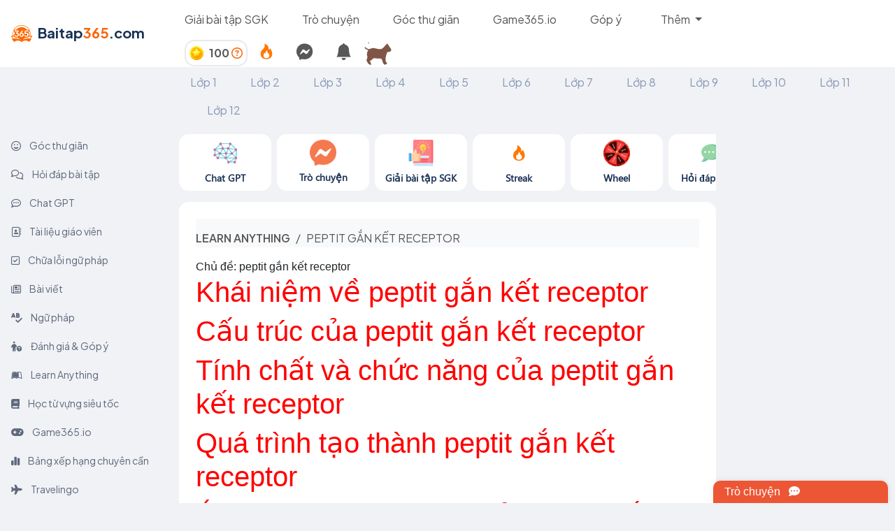

--- FILE ---
content_type: text/html; charset=utf-8
request_url: https://www.google.com/recaptcha/api2/aframe
body_size: 268
content:
<!DOCTYPE HTML><html><head><meta http-equiv="content-type" content="text/html; charset=UTF-8"></head><body><script nonce="mZZEwrXkw2FYBUe4EePpaQ">/** Anti-fraud and anti-abuse applications only. See google.com/recaptcha */ try{var clients={'sodar':'https://pagead2.googlesyndication.com/pagead/sodar?'};window.addEventListener("message",function(a){try{if(a.source===window.parent){var b=JSON.parse(a.data);var c=clients[b['id']];if(c){var d=document.createElement('img');d.src=c+b['params']+'&rc='+(localStorage.getItem("rc::a")?sessionStorage.getItem("rc::b"):"");window.document.body.appendChild(d);sessionStorage.setItem("rc::e",parseInt(sessionStorage.getItem("rc::e")||0)+1);localStorage.setItem("rc::h",'1769616519371');}}}catch(b){}});window.parent.postMessage("_grecaptcha_ready", "*");}catch(b){}</script></body></html>

--- FILE ---
content_type: text/css
request_url: https://cdn.hoclieuthongminh.com/lib/css/ax.css
body_size: 39799
content:
.box-container{padding:0;margin:0;list-style:none;-webkit-box-orient:vertical;-ms-box-orient:vertical;display:-webkit-box;display:-moz-box;display:-ms-flexbox;display:-moz-flex;display:-webkit-flex;display:flex;} .box-row-wrap{-webkit-flex-flow:row wrap;-ms-flex-flow:row wrap;flex-flow:row wrap;} /*flex-box option*/ .box-space-around{-webkit-justify-content:space-around;justify-content:space-around;-content:space-around;} .box-start{-webkit-justify-content:flex-start;justify-content:flex-start;-content:flex-start;} .box-end{-webkit-justify-content:flex-end;justify-content:flex-end;-content:flex-end;} .box-center{-webkit-justify-content:center;justify-content:center;-content:center;} .box-space-between{-webkit-justify-content:space-between;justify-content:space-between;-content:space-between;} .box-top{-webkit-align-items:flex-start;align-items:flex-start;-webkit-box-align:start;-ms-flex-align:start;} .box-middle{-webkit-align-items:center;-webkit-box-align:center;-ms-flex-align:center;align-items:center;} .box-bottom{-webkit-align-items:flex-end;align-items:flex-end;-webkit-box-align:end;-ms-flex-align:end;} /* define width ==================================================*/ .box-container > *{min-height:1px;} .box-container > *:not(.box-container){/*display:inline-block;*/ } .box-xs-1{width:1%;} .box-xs-2{width:2%;} .box-xs-3{width:3%;} .box-xs-4{width:4%;} .box-xs-5{width:5%;} .box-xs-6{width:6%;} .box-xs-7{width:7%;} .box-xs-8{width:8%;} .box-xs-9{width:9%;} .box-xs-10{width:10%;} .box-xs-11{width:11%;} .box-xs-12{width:12%;} .box-xs-13{width:13%;} .box-xs-14{width:14%;} .box-xs-15{width:15%;} .box-xs-16{width:16%;} .box-xs-17{width:17%;} .box-xs-18{width:18%;} .box-xs-19{width:19%;} .box-xs-20{width:20%;} .box-xs-21{width:21%;} .box-xs-22{width:22%;} .box-xs-23{width:23%;} .box-xs-24{width:24%;} .box-xs-25{width:25%;} .box-xs-26{width:26%;} .box-xs-27{width:27%;} .box-xs-28{width:28%;} .box-xs-29{width:29%;} .box-xs-30{width:30%;} .box-xs-31{width:31%;} .box-xs-32{width:32%;} .box-xs-33{width:33%;} .box-xs-34{width:34%;} .box-xs-35{width:35%;} .box-xs-36{width:36%;} .box-xs-37{width:37%;} .box-xs-38{width:38%;} .box-xs-39{width:39%;} .box-xs-40{width:40%;} .box-xs-41{width:41%;} .box-xs-42{width:42%;} .box-xs-43{width:43%;} .box-xs-44{width:44%;} .box-xs-45{width:45%;} .box-xs-46{width:46%;} .box-xs-47{width:47%;} .box-xs-48{width:48%;} .box-xs-49{width:49%;} .box-xs-50{width:50%;} .box-xs-51{width:51%;} .box-xs-52{width:52%;} .box-xs-53{width:53%;} .box-xs-54{width:54%;} .box-xs-55{width:55%;} .box-xs-56{width:56%;} .box-xs-57{width:57%;} .box-xs-58{width:58%;} .box-xs-59{width:59%;} .box-xs-60{width:60%;} .box-xs-61{width:61%;} .box-xs-62{width:62%;} .box-xs-63{width:63%;} .box-xs-64{width:64%;} .box-xs-65{width:65%;} .box-xs-66{width:66%;} .box-xs-67{width:67%;} .box-xs-68{width:68%;} .box-xs-69{width:69%;} .box-xs-70{width:70%;} .box-xs-71{width:71%;} .box-xs-72{width:72%;} .box-xs-73{width:73%;} .box-xs-74{width:74%;} .box-xs-75{width:75%;} .box-xs-76{width:76%;} .box-xs-77{width:77%;} .box-xs-78{width:78%;} .box-xs-79{width:79%;} .box-xs-80{width:80%;} .box-xs-81{width:81%;} .box-xs-82{width:82%;} .box-xs-83{width:83%;} .box-xs-84{width:84%;} .box-xs-85{width:85%;} .box-xs-86{width:86%;} .box-xs-87{width:87%;} .box-xs-88{width:88%;} .box-xs-89{width:89%;} .box-xs-90{width:90%;} .box-xs-91{width:91%;} .box-xs-92{width:92%;} .box-xs-93{width:93%;} .box-xs-94{width:94%;} .box-xs-95{width:95%;} .box-xs-96{width:96%;} .box-xs-97{width:97%;} .box-xs-98{width:98%;} .box-xs-99{width:99%;} .box-xs-100{width:100%;} .box-xs-max-1{max-width:1%;} .box-xs-max-2{max-width:2%;} .box-xs-max-3{max-width:3%;} .box-xs-max-4{max-width:4%;} .box-xs-max-5{max-width:5%;} .box-xs-max-6{max-width:6%;} .box-xs-max-7{max-width:7%;} .box-xs-max-8{max-width:8%;} .box-xs-max-9{max-width:9%;} .box-xs-max-10{max-width:10%;} .box-xs-max-11{max-width:11%;} .box-xs-max-12{max-width:12%;} .box-xs-max-13{max-width:13%;} .box-xs-max-14{max-width:14%;} .box-xs-max-15{max-width:15%;} .box-xs-max-16{max-width:16%;} .box-xs-max-17{max-width:17%;} .box-xs-max-18{max-width:18%;} .box-xs-max-19{max-width:19%;} .box-xs-max-20{max-width:20%;} .box-xs-max-21{max-width:21%;} .box-xs-max-22{max-width:22%;} .box-xs-max-23{max-width:23%;} .box-xs-max-24{max-width:24%;} .box-xs-max-25{max-width:25%;} .box-xs-max-26{max-width:26%;} .box-xs-max-27{max-width:27%;} .box-xs-max-28{max-width:28%;} .box-xs-max-29{max-width:29%;} .box-xs-max-30{max-width:30%;} .box-xs-max-31{max-width:31%;} .box-xs-max-32{max-width:32%;} .box-xs-max-33{max-width:33%;} .box-xs-max-34{max-width:34%;} .box-xs-max-35{max-width:35%;} .box-xs-max-36{max-width:36%;} .box-xs-max-37{max-width:37%;} .box-xs-max-38{max-width:38%;} .box-xs-max-39{max-width:39%;} .box-xs-max-40{max-width:40%;} .box-xs-max-41{max-width:41%;} .box-xs-max-42{max-width:42%;} .box-xs-max-43{max-width:43%;} .box-xs-max-44{max-width:44%;} .box-xs-max-45{max-width:45%;} .box-xs-max-46{max-width:46%;} .box-xs-max-47{max-width:47%;} .box-xs-max-48{max-width:48%;} .box-xs-max-49{max-width:49%;} .box-xs-max-50{max-width:50%;} .box-xs-max-51{max-width:51%;} .box-xs-max-52{max-width:52%;} .box-xs-max-53{max-width:53%;} .box-xs-max-54{max-width:54%;} .box-xs-max-55{max-width:55%;} .box-xs-max-56{max-width:56%;} .box-xs-max-57{max-width:57%;} .box-xs-max-58{max-width:58%;} .box-xs-max-59{max-width:59%;} .box-xs-max-60{max-width:60%;} .box-xs-max-61{max-width:61%;} .box-xs-max-62{max-width:62%;} .box-xs-max-63{max-width:63%;} .box-xs-max-64{max-width:64%;} .box-xs-max-65{max-width:65%;} .box-xs-max-66{max-width:66%;} .box-xs-max-67{max-width:67%;} .box-xs-max-68{max-width:68%;} .box-xs-max-69{max-width:69%;} .box-xs-max-70{max-width:70%;} .box-xs-max-71{max-width:71%;} .box-xs-max-72{max-width:72%;} .box-xs-max-73{max-width:73%;} .box-xs-max-74{max-width:74%;} .box-xs-max-75{max-width:75%;} .box-xs-max-76{max-width:76%;} .box-xs-max-77{max-width:77%;} .box-xs-max-78{max-width:78%;} .box-xs-max-79{max-width:79%;} .box-xs-max-80{max-width:80%;} .box-xs-max-81{max-width:81%;} .box-xs-max-82{max-width:82%;} .box-xs-max-83{max-width:83%;} .box-xs-max-84{max-width:84%;} .box-xs-max-85{max-width:85%;} .box-xs-max-86{max-width:86%;} .box-xs-max-87{max-width:87%;} .box-xs-max-88{max-width:88%;} .box-xs-max-89{max-width:89%;} .box-xs-max-90{max-width:90%;} .box-xs-max-91{max-width:91%;} .box-xs-max-92{max-width:92%;} .box-xs-max-93{max-width:93%;} .box-xs-max-94{max-width:94%;} .box-xs-max-95{max-width:95%;} .box-xs-max-96{max-width:96%;} .box-xs-max-97{max-width:97%;} .box-xs-max-98{max-width:98%;} .box-xs-max-99{max-width:99%;} .box-xs-max-100{max-width:100%;} .box-xs-min-1{min-width:1%;} .box-xs-min-2{min-width:2%;} .box-xs-min-3{min-width:3%;} .box-xs-min-4{min-width:4%;} .box-xs-min-5{min-width:5%;} .box-xs-min-6{min-width:6%;} .box-xs-min-7{min-width:7%;} .box-xs-min-8{min-width:8%;} .box-xs-min-9{min-width:9%;} .box-xs-min-10{min-width:10%;} .box-xs-min-11{min-width:11%;} .box-xs-min-12{min-width:12%;} .box-xs-min-13{min-width:13%;} .box-xs-min-14{min-width:14%;} .box-xs-min-15{min-width:15%;} .box-xs-min-16{min-width:16%;} .box-xs-min-17{min-width:17%;} .box-xs-min-18{min-width:18%;} .box-xs-min-19{min-width:19%;} .box-xs-min-20{min-width:20%;} .box-xs-min-21{min-width:21%;} .box-xs-min-22{min-width:22%;} .box-xs-min-23{min-width:23%;} .box-xs-min-24{min-width:24%;} .box-xs-min-25{min-width:25%;} .box-xs-min-26{min-width:26%;} .box-xs-min-27{min-width:27%;} .box-xs-min-28{min-width:28%;} .box-xs-min-29{min-width:29%;} .box-xs-min-30{min-width:30%;} .box-xs-min-31{min-width:31%;} .box-xs-min-32{min-width:32%;} .box-xs-min-33{min-width:33%;} .box-xs-min-34{min-width:34%;} .box-xs-min-35{min-width:35%;} .box-xs-min-36{min-width:36%;} .box-xs-min-37{min-width:37%;} .box-xs-min-38{min-width:38%;} .box-xs-min-39{min-width:39%;} .box-xs-min-40{min-width:40%;} .box-xs-min-41{min-width:41%;} .box-xs-min-42{min-width:42%;} .box-xs-min-43{min-width:43%;} .box-xs-min-44{min-width:44%;} .box-xs-min-45{min-width:45%;} .box-xs-min-46{min-width:46%;} .box-xs-min-47{min-width:47%;} .box-xs-min-48{min-width:48%;} .box-xs-min-49{min-width:49%;} .box-xs-min-50{min-width:50%;} .box-xs-min-51{min-width:51%;} .box-xs-min-52{min-width:52%;} .box-xs-min-53{min-width:53%;} .box-xs-min-54{min-width:54%;} .box-xs-min-55{min-width:55%;} .box-xs-min-56{min-width:56%;} .box-xs-min-57{min-width:57%;} .box-xs-min-58{min-width:58%;} .box-xs-min-59{min-width:59%;} .box-xs-min-60{min-width:60%;} .box-xs-min-61{min-width:61%;} .box-xs-min-62{min-width:62%;} .box-xs-min-63{min-width:63%;} .box-xs-min-64{min-width:64%;} .box-xs-min-65{min-width:65%;} .box-xs-min-66{min-width:66%;} .box-xs-min-67{min-width:67%;} .box-xs-min-68{min-width:68%;} .box-xs-min-69{min-width:69%;} .box-xs-min-70{min-width:70%;} .box-xs-min-71{min-width:71%;} .box-xs-min-72{min-width:72%;} .box-xs-min-73{min-width:73%;} .box-xs-min-74{min-width:74%;} .box-xs-min-75{min-width:75%;} .box-xs-min-76{min-width:76%;} .box-xs-min-77{min-width:77%;} .box-xs-min-78{min-width:78%;} .box-xs-min-79{min-width:79%;} .box-xs-min-80{min-width:80%;} .box-xs-min-81{min-width:81%;} .box-xs-min-82{min-width:82%;} .box-xs-min-83{min-width:83%;} .box-xs-min-84{min-width:84%;} .box-xs-min-85{min-width:85%;} .box-xs-min-86{min-width:86%;} .box-xs-min-87{min-width:87%;} .box-xs-min-88{min-width:88%;} .box-xs-min-89{min-width:89%;} .box-xs-min-90{min-width:90%;} .box-xs-min-91{min-width:91%;} .box-xs-min-92{min-width:92%;} .box-xs-min-93{min-width:93%;} .box-xs-min-94{min-width:94%;} .box-xs-min-95{min-width:95%;} .box-xs-min-96{min-width:96%;} .box-xs-min-97{min-width:97%;} .box-xs-min-98{min-width:98%;} .box-xs-min-99{min-width:99%;} .box-xs-min-100{min-width:100%;} @media (min-width:768px){.box-sm-1{width:1%;} .box-sm-2{width:2%;} .box-sm-3{width:3%;} .box-sm-4{width:4%;} .box-sm-5{width:5%;} .box-sm-6{width:6%;} .box-sm-7{width:7%;} .box-sm-8{width:8%;} .box-sm-9{width:9%;} .box-sm-10{width:10%;} .box-sm-11{width:11%;} .box-sm-12{width:12%;} .box-sm-13{width:13%;} .box-sm-14{width:14%;} .box-sm-15{width:15%;} .box-sm-16{width:16%;} .box-sm-17{width:17%;} .box-sm-18{width:18%;} .box-sm-19{width:19%;} .box-sm-20{width:20%;} .box-sm-21{width:21%;} .box-sm-22{width:22%;} .box-sm-23{width:23%;} .box-sm-24{width:24%;} .box-sm-25{width:25%;} .box-sm-26{width:26%;} .box-sm-27{width:27%;} .box-sm-28{width:28%;} .box-sm-29{width:29%;} .box-sm-30{width:30%;} .box-sm-31{width:31%;} .box-sm-32{width:32%;} .box-sm-33{width:33%;} .box-sm-34{width:34%;} .box-sm-35{width:35%;} .box-sm-36{width:36%;} .box-sm-37{width:37%;} .box-sm-38{width:38%;} .box-sm-39{width:39%;} .box-sm-40{width:40%;} .box-sm-41{width:41%;} .box-sm-42{width:42%;} .box-sm-43{width:43%;} .box-sm-44{width:44%;} .box-sm-45{width:45%;} .box-sm-46{width:46%;} .box-sm-47{width:47%;} .box-sm-48{width:48%;} .box-sm-49{width:49%;} .box-sm-50{width:50%;} .box-sm-51{width:51%;} .box-sm-52{width:52%;} .box-sm-53{width:53%;} .box-sm-54{width:54%;} .box-sm-55{width:55%;} .box-sm-56{width:56%;} .box-sm-57{width:57%;} .box-sm-58{width:58%;} .box-sm-59{width:59%;} .box-sm-60{width:60%;} .box-sm-61{width:61%;} .box-sm-62{width:62%;} .box-sm-63{width:63%;} .box-sm-64{width:64%;} .box-sm-65{width:65%;} .box-sm-66{width:66%;} .box-sm-67{width:67%;} .box-sm-68{width:68%;} .box-sm-69{width:69%;} .box-sm-70{width:70%;} .box-sm-71{width:71%;} .box-sm-72{width:72%;} .box-sm-73{width:73%;} .box-sm-74{width:74%;} .box-sm-75{width:75%;} .box-sm-76{width:76%;} .box-sm-77{width:77%;} .box-sm-78{width:78%;} .box-sm-79{width:79%;} .box-sm-80{width:80%;} .box-sm-81{width:81%;} .box-sm-82{width:82%;} .box-sm-83{width:83%;} .box-sm-84{width:84%;} .box-sm-85{width:85%;} .box-sm-86{width:86%;} .box-sm-87{width:87%;} .box-sm-88{width:88%;} .box-sm-89{width:89%;} .box-sm-90{width:90%;} .box-sm-91{width:91%;} .box-sm-92{width:92%;} .box-sm-93{width:93%;} .box-sm-94{width:94%;} .box-sm-95{width:95%;} .box-sm-96{width:96%;} .box-sm-97{width:97%;} .box-sm-98{width:98%;} .box-sm-99{width:99%;} .box-sm-100{width:100%;} .box-sm-max-1{max-width:1%;} .box-sm-max-2{max-width:2%;} .box-sm-max-3{max-width:3%;} .box-sm-max-4{max-width:4%;} .box-sm-max-5{max-width:5%;} .box-sm-max-6{max-width:6%;} .box-sm-max-7{max-width:7%;} .box-sm-max-8{max-width:8%;} .box-sm-max-9{max-width:9%;} .box-sm-max-10{max-width:10%;} .box-sm-max-11{max-width:11%;} .box-sm-max-12{max-width:12%;} .box-sm-max-13{max-width:13%;} .box-sm-max-14{max-width:14%;} .box-sm-max-15{max-width:15%;} .box-sm-max-16{max-width:16%;} .box-sm-max-17{max-width:17%;} .box-sm-max-18{max-width:18%;} .box-sm-max-19{max-width:19%;} .box-sm-max-20{max-width:20%;} .box-sm-max-21{max-width:21%;} .box-sm-max-22{max-width:22%;} .box-sm-max-23{max-width:23%;} .box-sm-max-24{max-width:24%;} .box-sm-max-25{max-width:25%;} .box-sm-max-26{max-width:26%;} .box-sm-max-27{max-width:27%;} .box-sm-max-28{max-width:28%;} .box-sm-max-29{max-width:29%;} .box-sm-max-30{max-width:30%;} .box-sm-max-31{max-width:31%;} .box-sm-max-32{max-width:32%;} .box-sm-max-33{max-width:33%;} .box-sm-max-34{max-width:34%;} .box-sm-max-35{max-width:35%;} .box-sm-max-36{max-width:36%;} .box-sm-max-37{max-width:37%;} .box-sm-max-38{max-width:38%;} .box-sm-max-39{max-width:39%;} .box-sm-max-40{max-width:40%;} .box-sm-max-41{max-width:41%;} .box-sm-max-42{max-width:42%;} .box-sm-max-43{max-width:43%;} .box-sm-max-44{max-width:44%;} .box-sm-max-45{max-width:45%;} .box-sm-max-46{max-width:46%;} .box-sm-max-47{max-width:47%;} .box-sm-max-48{max-width:48%;} .box-sm-max-49{max-width:49%;} .box-sm-max-50{max-width:50%;} .box-sm-max-51{max-width:51%;} .box-sm-max-52{max-width:52%;} .box-sm-max-53{max-width:53%;} .box-sm-max-54{max-width:54%;} .box-sm-max-55{max-width:55%;} .box-sm-max-56{max-width:56%;} .box-sm-max-57{max-width:57%;} .box-sm-max-58{max-width:58%;} .box-sm-max-59{max-width:59%;} .box-sm-max-60{max-width:60%;} .box-sm-max-61{max-width:61%;} .box-sm-max-62{max-width:62%;} .box-sm-max-63{max-width:63%;} .box-sm-max-64{max-width:64%;} .box-sm-max-65{max-width:65%;} .box-sm-max-66{max-width:66%;} .box-sm-max-67{max-width:67%;} .box-sm-max-68{max-width:68%;} .box-sm-max-69{max-width:69%;} .box-sm-max-70{max-width:70%;} .box-sm-max-71{max-width:71%;} .box-sm-max-72{max-width:72%;} .box-sm-max-73{max-width:73%;} .box-sm-max-74{max-width:74%;} .box-sm-max-75{max-width:75%;} .box-sm-max-76{max-width:76%;} .box-sm-max-77{max-width:77%;} .box-sm-max-78{max-width:78%;} .box-sm-max-79{max-width:79%;} .box-sm-max-80{max-width:80%;} .box-sm-max-81{max-width:81%;} .box-sm-max-82{max-width:82%;} .box-sm-max-83{max-width:83%;} .box-sm-max-84{max-width:84%;} .box-sm-max-85{max-width:85%;} .box-sm-max-86{max-width:86%;} .box-sm-max-87{max-width:87%;} .box-sm-max-88{max-width:88%;} .box-sm-max-89{max-width:89%;} .box-sm-max-90{max-width:90%;} .box-sm-max-91{max-width:91%;} .box-sm-max-92{max-width:92%;} .box-sm-max-93{max-width:93%;} .box-sm-max-94{max-width:94%;} .box-sm-max-95{max-width:95%;} .box-sm-max-96{max-width:96%;} .box-sm-max-97{max-width:97%;} .box-sm-max-98{max-width:98%;} .box-sm-max-99{max-width:99%;} .box-sm-max-100{max-width:100%;} .box-sm-min-1{min-width:1%;} .box-sm-min-2{min-width:2%;} .box-sm-min-3{min-width:3%;} .box-sm-min-4{min-width:4%;} .box-sm-min-5{min-width:5%;} .box-sm-min-6{min-width:6%;} .box-sm-min-7{min-width:7%;} .box-sm-min-8{min-width:8%;} .box-sm-min-9{min-width:9%;} .box-sm-min-10{min-width:10%;} .box-sm-min-11{min-width:11%;} .box-sm-min-12{min-width:12%;} .box-sm-min-13{min-width:13%;} .box-sm-min-14{min-width:14%;} .box-sm-min-15{min-width:15%;} .box-sm-min-16{min-width:16%;} .box-sm-min-17{min-width:17%;} .box-sm-min-18{min-width:18%;} .box-sm-min-19{min-width:19%;} .box-sm-min-20{min-width:20%;} .box-sm-min-21{min-width:21%;} .box-sm-min-22{min-width:22%;} .box-sm-min-23{min-width:23%;} .box-sm-min-24{min-width:24%;} .box-sm-min-25{min-width:25%;} .box-sm-min-26{min-width:26%;} .box-sm-min-27{min-width:27%;} .box-sm-min-28{min-width:28%;} .box-sm-min-29{min-width:29%;} .box-sm-min-30{min-width:30%;} .box-sm-min-31{min-width:31%;} .box-sm-min-32{min-width:32%;} .box-sm-min-33{min-width:33%;} .box-sm-min-34{min-width:34%;} .box-sm-min-35{min-width:35%;} .box-sm-min-36{min-width:36%;} .box-sm-min-37{min-width:37%;} .box-sm-min-38{min-width:38%;} .box-sm-min-39{min-width:39%;} .box-sm-min-40{min-width:40%;} .box-sm-min-41{min-width:41%;} .box-sm-min-42{min-width:42%;} .box-sm-min-43{min-width:43%;} .box-sm-min-44{min-width:44%;} .box-sm-min-45{min-width:45%;} .box-sm-min-46{min-width:46%;} .box-sm-min-47{min-width:47%;} .box-sm-min-48{min-width:48%;} .box-sm-min-49{min-width:49%;} .box-sm-min-50{min-width:50%;} .box-sm-min-51{min-width:51%;} .box-sm-min-52{min-width:52%;} .box-sm-min-53{min-width:53%;} .box-sm-min-54{min-width:54%;} .box-sm-min-55{min-width:55%;} .box-sm-min-56{min-width:56%;} .box-sm-min-57{min-width:57%;} .box-sm-min-58{min-width:58%;} .box-sm-min-59{min-width:59%;} .box-sm-min-60{min-width:60%;} .box-sm-min-61{min-width:61%;} .box-sm-min-62{min-width:62%;} .box-sm-min-63{min-width:63%;} .box-sm-min-64{min-width:64%;} .box-sm-min-65{min-width:65%;} .box-sm-min-66{min-width:66%;} .box-sm-min-67{min-width:67%;} .box-sm-min-68{min-width:68%;} .box-sm-min-69{min-width:69%;} .box-sm-min-70{min-width:70%;} .box-sm-min-71{min-width:71%;} .box-sm-min-72{min-width:72%;} .box-sm-min-73{min-width:73%;} .box-sm-min-74{min-width:74%;} .box-sm-min-75{min-width:75%;} .box-sm-min-76{min-width:76%;} .box-sm-min-77{min-width:77%;} .box-sm-min-78{min-width:78%;} .box-sm-min-79{min-width:79%;} .box-sm-min-80{min-width:80%;} .box-sm-min-81{min-width:81%;} .box-sm-min-82{min-width:82%;} .box-sm-min-83{min-width:83%;} .box-sm-min-84{min-width:84%;} .box-sm-min-85{min-width:85%;} .box-sm-min-86{min-width:86%;} .box-sm-min-87{min-width:87%;} .box-sm-min-88{min-width:88%;} .box-sm-min-89{min-width:89%;} .box-sm-min-90{min-width:90%;} .box-sm-min-91{min-width:91%;} .box-sm-min-92{min-width:92%;} .box-sm-min-93{min-width:93%;} .box-sm-min-94{min-width:94%;} .box-sm-min-95{min-width:95%;} .box-sm-min-96{min-width:96%;} .box-sm-min-97{min-width:97%;} .box-sm-min-98{min-width:98%;} .box-sm-min-99{min-width:99%;} .box-sm-min-100{min-width:100%;} } @media (min-width:992px){.box-md-1{width:1%;} .box-md-2{width:2%;} .box-md-3{width:3%;} .box-md-4{width:4%;} .box-md-5{width:5%;} .box-md-6{width:6%;} .box-md-7{width:7%;} .box-md-8{width:8%;} .box-md-9{width:9%;} .box-md-10{width:10%;} .box-md-11{width:11%;} .box-md-12{width:12%;} .box-md-13{width:13%;} .box-md-14{width:14%;} .box-md-15{width:15%;} .box-md-16{width:16%;} .box-md-17{width:17%;} .box-md-18{width:18%;} .box-md-19{width:19%;} .box-md-20{width:20%;} .box-md-21{width:21%;} .box-md-22{width:22%;} .box-md-23{width:23%;} .box-md-24{width:24%;} .box-md-25{width:25%;} .box-md-26{width:26%;} .box-md-27{width:27%;} .box-md-28{width:28%;} .box-md-29{width:29%;} .box-md-30{width:30%;} .box-md-31{width:31%;} .box-md-32{width:32%;} .box-md-33{width:33%;} .box-md-34{width:34%;} .box-md-35{width:35%;} .box-md-36{width:36%;} .box-md-37{width:37%;} .box-md-38{width:38%;} .box-md-39{width:39%;} .box-md-40{width:40%;} .box-md-41{width:41%;} .box-md-42{width:42%;} .box-md-43{width:43%;} .box-md-44{width:44%;} .box-md-45{width:45%;} .box-md-46{width:46%;} .box-md-47{width:47%;} .box-md-48{width:48%;} .box-md-49{width:49%;} .box-md-50{width:50%;} .box-md-51{width:51%;} .box-md-52{width:52%;} .box-md-53{width:53%;} .box-md-54{width:54%;} .box-md-55{width:55%;} .box-md-56{width:56%;} .box-md-57{width:57%;} .box-md-58{width:58%;} .box-md-59{width:59%;} .box-md-60{width:60%;} .box-md-61{width:61%;} .box-md-62{width:62%;} .box-md-63{width:63%;} .box-md-64{width:64%;} .box-md-65{width:65%;} .box-md-66{width:66%;} .box-md-67{width:67%;} .box-md-68{width:68%;} .box-md-69{width:69%;} .box-md-70{width:70%;} .box-md-71{width:71%;} .box-md-72{width:72%;} .box-md-73{width:73%;} .box-md-74{width:74%;} .box-md-75{width:75%;} .box-md-76{width:76%;} .box-md-77{width:77%;} .box-md-78{width:78%;} .box-md-79{width:79%;} .box-md-80{width:80%;} .box-md-81{width:81%;} .box-md-82{width:82%;} .box-md-83{width:83%;} .box-md-84{width:84%;} .box-md-85{width:85%;} .box-md-86{width:86%;} .box-md-87{width:87%;} .box-md-88{width:88%;} .box-md-89{width:89%;} .box-md-90{width:90%;} .box-md-91{width:91%;} .box-md-92{width:92%;} .box-md-93{width:93%;} .box-md-94{width:94%;} .box-md-95{width:95%;} .box-md-96{width:96%;} .box-md-97{width:97%;} .box-md-98{width:98%;} .box-md-99{width:99%;} .box-md-100{width:100%;} .box-md-max-1{max-width:1%;} .box-md-max-2{max-width:2%;} .box-md-max-3{max-width:3%;} .box-md-max-4{max-width:4%;} .box-md-max-5{max-width:5%;} .box-md-max-6{max-width:6%;} .box-md-max-7{max-width:7%;} .box-md-max-8{max-width:8%;} .box-md-max-9{max-width:9%;} .box-md-max-10{max-width:10%;} .box-md-max-11{max-width:11%;} .box-md-max-12{max-width:12%;} .box-md-max-13{max-width:13%;} .box-md-max-14{max-width:14%;} .box-md-max-15{max-width:15%;} .box-md-max-16{max-width:16%;} .box-md-max-17{max-width:17%;} .box-md-max-18{max-width:18%;} .box-md-max-19{max-width:19%;} .box-md-max-20{max-width:20%;} .box-md-max-21{max-width:21%;} .box-md-max-22{max-width:22%;} .box-md-max-23{max-width:23%;} .box-md-max-24{max-width:24%;} .box-md-max-25{max-width:25%;} .box-md-max-26{max-width:26%;} .box-md-max-27{max-width:27%;} .box-md-max-28{max-width:28%;} .box-md-max-29{max-width:29%;} .box-md-max-30{max-width:30%;} .box-md-max-31{max-width:31%;} .box-md-max-32{max-width:32%;} .box-md-max-33{max-width:33%;} .box-md-max-34{max-width:34%;} .box-md-max-35{max-width:35%;} .box-md-max-36{max-width:36%;} .box-md-max-37{max-width:37%;} .box-md-max-38{max-width:38%;} .box-md-max-39{max-width:39%;} .box-md-max-40{max-width:40%;} .box-md-max-41{max-width:41%;} .box-md-max-42{max-width:42%;} .box-md-max-43{max-width:43%;} .box-md-max-44{max-width:44%;} .box-md-max-45{max-width:45%;} .box-md-max-46{max-width:46%;} .box-md-max-47{max-width:47%;} .box-md-max-48{max-width:48%;} .box-md-max-49{max-width:49%;} .box-md-max-50{max-width:50%;} .box-md-max-51{max-width:51%;} .box-md-max-52{max-width:52%;} .box-md-max-53{max-width:53%;} .box-md-max-54{max-width:54%;} .box-md-max-55{max-width:55%;} .box-md-max-56{max-width:56%;} .box-md-max-57{max-width:57%;} .box-md-max-58{max-width:58%;} .box-md-max-59{max-width:59%;} .box-md-max-60{max-width:60%;} .box-md-max-61{max-width:61%;} .box-md-max-62{max-width:62%;} .box-md-max-63{max-width:63%;} .box-md-max-64{max-width:64%;} .box-md-max-65{max-width:65%;} .box-md-max-66{max-width:66%;} .box-md-max-67{max-width:67%;} .box-md-max-68{max-width:68%;} .box-md-max-69{max-width:69%;} .box-md-max-70{max-width:70%;} .box-md-max-71{max-width:71%;} .box-md-max-72{max-width:72%;} .box-md-max-73{max-width:73%;} .box-md-max-74{max-width:74%;} .box-md-max-75{max-width:75%;} .box-md-max-76{max-width:76%;} .box-md-max-77{max-width:77%;} .box-md-max-78{max-width:78%;} .box-md-max-79{max-width:79%;} .box-md-max-80{max-width:80%;} .box-md-max-81{max-width:81%;} .box-md-max-82{max-width:82%;} .box-md-max-83{max-width:83%;} .box-md-max-84{max-width:84%;} .box-md-max-85{max-width:85%;} .box-md-max-86{max-width:86%;} .box-md-max-87{max-width:87%;} .box-md-max-88{max-width:88%;} .box-md-max-89{max-width:89%;} .box-md-max-90{max-width:90%;} .box-md-max-91{max-width:91%;} .box-md-max-92{max-width:92%;} .box-md-max-93{max-width:93%;} .box-md-max-94{max-width:94%;} .box-md-max-95{max-width:95%;} .box-md-max-96{max-width:96%;} .box-md-max-97{max-width:97%;} .box-md-max-98{max-width:98%;} .box-md-max-99{max-width:99%;} .box-md-max-100{max-width:100%;} .box-md-min-1{min-width:1%;} .box-md-min-2{min-width:2%;} .box-md-min-3{min-width:3%;} .box-md-min-4{min-width:4%;} .box-md-min-5{min-width:5%;} .box-md-min-6{min-width:6%;} .box-md-min-7{min-width:7%;} .box-md-min-8{min-width:8%;} .box-md-min-9{min-width:9%;} .box-md-min-10{min-width:10%;} .box-md-min-11{min-width:11%;} .box-md-min-12{min-width:12%;} .box-md-min-13{min-width:13%;} .box-md-min-14{min-width:14%;} .box-md-min-15{min-width:15%;} .box-md-min-16{min-width:16%;} .box-md-min-17{min-width:17%;} .box-md-min-18{min-width:18%;} .box-md-min-19{min-width:19%;} .box-md-min-20{min-width:20%;} .box-md-min-21{min-width:21%;} .box-md-min-22{min-width:22%;} .box-md-min-23{min-width:23%;} .box-md-min-24{min-width:24%;} .box-md-min-25{min-width:25%;} .box-md-min-26{min-width:26%;} .box-md-min-27{min-width:27%;} .box-md-min-28{min-width:28%;} .box-md-min-29{min-width:29%;} .box-md-min-30{min-width:30%;} .box-md-min-31{min-width:31%;} .box-md-min-32{min-width:32%;} .box-md-min-33{min-width:33%;} .box-md-min-34{min-width:34%;} .box-md-min-35{min-width:35%;} .box-md-min-36{min-width:36%;} .box-md-min-37{min-width:37%;} .box-md-min-38{min-width:38%;} .box-md-min-39{min-width:39%;} .box-md-min-40{min-width:40%;} .box-md-min-41{min-width:41%;} .box-md-min-42{min-width:42%;} .box-md-min-43{min-width:43%;} .box-md-min-44{min-width:44%;} .box-md-min-45{min-width:45%;} .box-md-min-46{min-width:46%;} .box-md-min-47{min-width:47%;} .box-md-min-48{min-width:48%;} .box-md-min-49{min-width:49%;} .box-md-min-50{min-width:50%;} .box-md-min-51{min-width:51%;} .box-md-min-52{min-width:52%;} .box-md-min-53{min-width:53%;} .box-md-min-54{min-width:54%;} .box-md-min-55{min-width:55%;} .box-md-min-56{min-width:56%;} .box-md-min-57{min-width:57%;} .box-md-min-58{min-width:58%;} .box-md-min-59{min-width:59%;} .box-md-min-60{min-width:60%;} .box-md-min-61{min-width:61%;} .box-md-min-62{min-width:62%;} .box-md-min-63{min-width:63%;} .box-md-min-64{min-width:64%;} .box-md-min-65{min-width:65%;} .box-md-min-66{min-width:66%;} .box-md-min-67{min-width:67%;} .box-md-min-68{min-width:68%;} .box-md-min-69{min-width:69%;} .box-md-min-70{min-width:70%;} .box-md-min-71{min-width:71%;} .box-md-min-72{min-width:72%;} .box-md-min-73{min-width:73%;} .box-md-min-74{min-width:74%;} .box-md-min-75{min-width:75%;} .box-md-min-76{min-width:76%;} .box-md-min-77{min-width:77%;} .box-md-min-78{min-width:78%;} .box-md-min-79{min-width:79%;} .box-md-min-80{min-width:80%;} .box-md-min-81{min-width:81%;} .box-md-min-82{min-width:82%;} .box-md-min-83{min-width:83%;} .box-md-min-84{min-width:84%;} .box-md-min-85{min-width:85%;} .box-md-min-86{min-width:86%;} .box-md-min-87{min-width:87%;} .box-md-min-88{min-width:88%;} .box-md-min-89{min-width:89%;} .box-md-min-90{min-width:90%;} .box-md-min-91{min-width:91%;} .box-md-min-92{min-width:92%;} .box-md-min-93{min-width:93%;} .box-md-min-94{min-width:94%;} .box-md-min-95{min-width:95%;} .box-md-min-96{min-width:96%;} .box-md-min-97{min-width:97%;} .box-md-min-98{min-width:98%;} .box-md-min-99{min-width:99%;} .box-md-min-100{min-width:100%;} } @media (min-width:1200px){.box-lg-1{width:1%;} .box-lg-2{width:2%;} .box-lg-3{width:3%;} .box-lg-4{width:4%;} .box-lg-5{width:5%;} .box-lg-6{width:6%;} .box-lg-7{width:7%;} .box-lg-8{width:8%;} .box-lg-9{width:9%;} .box-lg-10{width:10%;} .box-lg-11{width:11%;} .box-lg-12{width:12%;} .box-lg-13{width:13%;} .box-lg-14{width:14%;} .box-lg-15{width:15%;} .box-lg-16{width:16%;} .box-lg-17{width:17%;} .box-lg-18{width:18%;} .box-lg-19{width:19%;} .box-lg-20{width:20%;} .box-lg-21{width:21%;} .box-lg-22{width:22%;} .box-lg-23{width:23%;} .box-lg-24{width:24%;} .box-lg-25{width:25%;} .box-lg-26{width:26%;} .box-lg-27{width:27%;} .box-lg-28{width:28%;} .box-lg-29{width:29%;} .box-lg-30{width:30%;} .box-lg-31{width:31%;} .box-lg-32{width:32%;} .box-lg-33{width:33%;} .box-lg-34{width:34%;} .box-lg-35{width:35%;} .box-lg-36{width:36%;} .box-lg-37{width:37%;} .box-lg-38{width:38%;} .box-lg-39{width:39%;} .box-lg-40{width:40%;} .box-lg-41{width:41%;} .box-lg-42{width:42%;} .box-lg-43{width:43%;} .box-lg-44{width:44%;} .box-lg-45{width:45%;} .box-lg-46{width:46%;} .box-lg-47{width:47%;} .box-lg-48{width:48%;} .box-lg-49{width:49%;} .box-lg-50{width:50%;} .box-lg-51{width:51%;} .box-lg-52{width:52%;} .box-lg-53{width:53%;} .box-lg-54{width:54%;} .box-lg-55{width:55%;} .box-lg-56{width:56%;} .box-lg-57{width:57%;} .box-lg-58{width:58%;} .box-lg-59{width:59%;} .box-lg-60{width:60%;} .box-lg-61{width:61%;} .box-lg-62{width:62%;} .box-lg-63{width:63%;} .box-lg-64{width:64%;} .box-lg-65{width:65%;} .box-lg-66{width:66%;} .box-lg-67{width:67%;} .box-lg-68{width:68%;} .box-lg-69{width:69%;} .box-lg-70{width:70%;} .box-lg-71{width:71%;} .box-lg-72{width:72%;} .box-lg-73{width:73%;} .box-lg-74{width:74%;} .box-lg-75{width:75%;} .box-lg-76{width:76%;} .box-lg-77{width:77%;} .box-lg-78{width:78%;} .box-lg-79{width:79%;} .box-lg-80{width:80%;} .box-lg-81{width:81%;} .box-lg-82{width:82%;} .box-lg-83{width:83%;} .box-lg-84{width:84%;} .box-lg-85{width:85%;} .box-lg-86{width:86%;} .box-lg-87{width:87%;} .box-lg-88{width:88%;} .box-lg-89{width:89%;} .box-lg-90{width:90%;} .box-lg-91{width:91%;} .box-lg-92{width:92%;} .box-lg-93{width:93%;} .box-lg-94{width:94%;} .box-lg-95{width:95%;} .box-lg-96{width:96%;} .box-lg-97{width:97%;} .box-lg-98{width:98%;} .box-lg-99{width:99%;} .box-lg-100{width:100%;} .box-lg-max-1{max-width:1%;} .box-lg-max-2{max-width:2%;} .box-lg-max-3{max-width:3%;} .box-lg-max-4{max-width:4%;} .box-lg-max-5{max-width:5%;} .box-lg-max-6{max-width:6%;} .box-lg-max-7{max-width:7%;} .box-lg-max-8{max-width:8%;} .box-lg-max-9{max-width:9%;} .box-lg-max-10{max-width:10%;} .box-lg-max-11{max-width:11%;} .box-lg-max-12{max-width:12%;} .box-lg-max-13{max-width:13%;} .box-lg-max-14{max-width:14%;} .box-lg-max-15{max-width:15%;} .box-lg-max-16{max-width:16%;} .box-lg-max-17{max-width:17%;} .box-lg-max-18{max-width:18%;} .box-lg-max-19{max-width:19%;} .box-lg-max-20{max-width:20%;} .box-lg-max-21{max-width:21%;} .box-lg-max-22{max-width:22%;} .box-lg-max-23{max-width:23%;} .box-lg-max-24{max-width:24%;} .box-lg-max-25{max-width:25%;} .box-lg-max-26{max-width:26%;} .box-lg-max-27{max-width:27%;} .box-lg-max-28{max-width:28%;} .box-lg-max-29{max-width:29%;} .box-lg-max-30{max-width:30%;} .box-lg-max-31{max-width:31%;} .box-lg-max-32{max-width:32%;} .box-lg-max-33{max-width:33%;} .box-lg-max-34{max-width:34%;} .box-lg-max-35{max-width:35%;} .box-lg-max-36{max-width:36%;} .box-lg-max-37{max-width:37%;} .box-lg-max-38{max-width:38%;} .box-lg-max-39{max-width:39%;} .box-lg-max-40{max-width:40%;} .box-lg-max-41{max-width:41%;} .box-lg-max-42{max-width:42%;} .box-lg-max-43{max-width:43%;} .box-lg-max-44{max-width:44%;} .box-lg-max-45{max-width:45%;} .box-lg-max-46{max-width:46%;} .box-lg-max-47{max-width:47%;} .box-lg-max-48{max-width:48%;} .box-lg-max-49{max-width:49%;} .box-lg-max-50{max-width:50%;} .box-lg-max-51{max-width:51%;} .box-lg-max-52{max-width:52%;} .box-lg-max-53{max-width:53%;} .box-lg-max-54{max-width:54%;} .box-lg-max-55{max-width:55%;} .box-lg-max-56{max-width:56%;} .box-lg-max-57{max-width:57%;} .box-lg-max-58{max-width:58%;} .box-lg-max-59{max-width:59%;} .box-lg-max-60{max-width:60%;} .box-lg-max-61{max-width:61%;} .box-lg-max-62{max-width:62%;} .box-lg-max-63{max-width:63%;} .box-lg-max-64{max-width:64%;} .box-lg-max-65{max-width:65%;} .box-lg-max-66{max-width:66%;} .box-lg-max-67{max-width:67%;} .box-lg-max-68{max-width:68%;} .box-lg-max-69{max-width:69%;} .box-lg-max-70{max-width:70%;} .box-lg-max-71{max-width:71%;} .box-lg-max-72{max-width:72%;} .box-lg-max-73{max-width:73%;} .box-lg-max-74{max-width:74%;} .box-lg-max-75{max-width:75%;} .box-lg-max-76{max-width:76%;} .box-lg-max-77{max-width:77%;} .box-lg-max-78{max-width:78%;} .box-lg-max-79{max-width:79%;} .box-lg-max-80{max-width:80%;} .box-lg-max-81{max-width:81%;} .box-lg-max-82{max-width:82%;} .box-lg-max-83{max-width:83%;} .box-lg-max-84{max-width:84%;} .box-lg-max-85{max-width:85%;} .box-lg-max-86{max-width:86%;} .box-lg-max-87{max-width:87%;} .box-lg-max-88{max-width:88%;} .box-lg-max-89{max-width:89%;} .box-lg-max-90{max-width:90%;} .box-lg-max-91{max-width:91%;} .box-lg-max-92{max-width:92%;} .box-lg-max-93{max-width:93%;} .box-lg-max-94{max-width:94%;} .box-lg-max-95{max-width:95%;} .box-lg-max-96{max-width:96%;} .box-lg-max-97{max-width:97%;} .box-lg-max-98{max-width:98%;} .box-lg-max-99{max-width:99%;} .box-lg-max-100{max-width:100%;} .box-lg-min-1{min-width:1%;} .box-lg-min-2{min-width:2%;} .box-lg-min-3{min-width:3%;} .box-lg-min-4{min-width:4%;} .box-lg-min-5{min-width:5%;} .box-lg-min-6{min-width:6%;} .box-lg-min-7{min-width:7%;} .box-lg-min-8{min-width:8%;} .box-lg-min-9{min-width:9%;} .box-lg-min-10{min-width:10%;} .box-lg-min-11{min-width:11%;} .box-lg-min-12{min-width:12%;} .box-lg-min-13{min-width:13%;} .box-lg-min-14{min-width:14%;} .box-lg-min-15{min-width:15%;} .box-lg-min-16{min-width:16%;} .box-lg-min-17{min-width:17%;} .box-lg-min-18{min-width:18%;} .box-lg-min-19{min-width:19%;} .box-lg-min-20{min-width:20%;} .box-lg-min-21{min-width:21%;} .box-lg-min-22{min-width:22%;} .box-lg-min-23{min-width:23%;} .box-lg-min-24{min-width:24%;} .box-lg-min-25{min-width:25%;} .box-lg-min-26{min-width:26%;} .box-lg-min-27{min-width:27%;} .box-lg-min-28{min-width:28%;} .box-lg-min-29{min-width:29%;} .box-lg-min-30{min-width:30%;} .box-lg-min-31{min-width:31%;} .box-lg-min-32{min-width:32%;} .box-lg-min-33{min-width:33%;} .box-lg-min-34{min-width:34%;} .box-lg-min-35{min-width:35%;} .box-lg-min-36{min-width:36%;} .box-lg-min-37{min-width:37%;} .box-lg-min-38{min-width:38%;} .box-lg-min-39{min-width:39%;} .box-lg-min-40{min-width:40%;} .box-lg-min-41{min-width:41%;} .box-lg-min-42{min-width:42%;} .box-lg-min-43{min-width:43%;} .box-lg-min-44{min-width:44%;} .box-lg-min-45{min-width:45%;} .box-lg-min-46{min-width:46%;} .box-lg-min-47{min-width:47%;} .box-lg-min-48{min-width:48%;} .box-lg-min-49{min-width:49%;} .box-lg-min-50{min-width:50%;} .box-lg-min-51{min-width:51%;} .box-lg-min-52{min-width:52%;} .box-lg-min-53{min-width:53%;} .box-lg-min-54{min-width:54%;} .box-lg-min-55{min-width:55%;} .box-lg-min-56{min-width:56%;} .box-lg-min-57{min-width:57%;} .box-lg-min-58{min-width:58%;} .box-lg-min-59{min-width:59%;} .box-lg-min-60{min-width:60%;} .box-lg-min-61{min-width:61%;} .box-lg-min-62{min-width:62%;} .box-lg-min-63{min-width:63%;} .box-lg-min-64{min-width:64%;} .box-lg-min-65{min-width:65%;} .box-lg-min-66{min-width:66%;} .box-lg-min-67{min-width:67%;} .box-lg-min-68{min-width:68%;} .box-lg-min-69{min-width:69%;} .box-lg-min-70{min-width:70%;} .box-lg-min-71{min-width:71%;} .box-lg-min-72{min-width:72%;} .box-lg-min-73{min-width:73%;} .box-lg-min-74{min-width:74%;} .box-lg-min-75{min-width:75%;} .box-lg-min-76{min-width:76%;} .box-lg-min-77{min-width:77%;} .box-lg-min-78{min-width:78%;} .box-lg-min-79{min-width:79%;} .box-lg-min-80{min-width:80%;} .box-lg-min-81{min-width:81%;} .box-lg-min-82{min-width:82%;} .box-lg-min-83{min-width:83%;} .box-lg-min-84{min-width:84%;} .box-lg-min-85{min-width:85%;} .box-lg-min-86{min-width:86%;} .box-lg-min-87{min-width:87%;} .box-lg-min-88{min-width:88%;} .box-lg-min-89{min-width:89%;} .box-lg-min-90{min-width:90%;} .box-lg-min-91{min-width:91%;} .box-lg-min-92{min-width:92%;} .box-lg-min-93{min-width:93%;} .box-lg-min-94{min-width:94%;} .box-lg-min-95{min-width:95%;} .box-lg-min-96{min-width:96%;} .box-lg-min-97{min-width:97%;} .box-lg-min-98{min-width:98%;} .box-lg-min-99{min-width:99%;} .box-lg-min-100{min-width:100%;} } /* ================================================== end define width*/ .padding-3pc{padding:3%;} .padding-5pc{padding:5%;} .padding-8pc{padding:8%;} .padding-3px{padding:3px;} .padding-5px{padding:5px;} .padding-10px{padding:10px;} .padding-15px{padding:15px;} .padding-20px{padding:20px;} .padding-30px{padding:30px;} .padding-50px{padding:50px;} .padding-sides-3pc{padding-left:3%;padding-right:3%;} .padding-sides-5pc{padding-left:5%;padding-right:5%;} .padding-sides-8pc{padding-left:8%;padding-right:8%;} .padding-sides-3px{padding-left:3px;padding-right:3px;} .padding-sides-5px{padding-left:5px;padding-right:5px;} .padding-sides-8px{padding-left:8px;padding-right:8px;} .padding-sides-10px{padding-left:10px;padding-right:10px;} .padding-sides-15px{padding-left:15px;padding-right:15px;} .padding-sides-20px{padding-left:20px;padding-right:20px;} .padding-sides-30px{padding-left:30px;padding-right:30px;} .padding-sides-50px{padding-left:50px;padding-right:50px;} /*============*/ .padding-bottom-3pc{padding-bottom:3%;} .padding-bottom-5pc{padding-bottom:5%;} .padding-bottom-8pc{padding-bottom:8%;} .padding-bottom-3px{padding-bottom:3px;} .padding-bottom-5px{padding-bottom:5px;} .padding-bottom-8px{padding-bottom:8px;} .padding-bottom-10px{padding-bottom:10px;} .padding-bottom-15px{padding-bottom:15px;} .padding-bottom-20px{padding-bottom:20px;} .padding-bottom-30px{padding-bottom:30px;} .padding-bottom-50px{padding-bottom:50px;} /*===========*/ .margin-3pc{margin:3%;} .margin-5pc{margin:5%;} .margin-8pc{margin:8%;} .margin-3px{margin:3px;} .margin-5px{margin:5px;} .margin-10px{margin:10px;} .margin-15px{margin:15px;} .margin-20px{margin:20px;} .margin-30px{margin:30px;} .margin-50px{margin:50px;} .margin-sides-3pc{margin-left:3%;margin-right:3%;} .margin-sides-5pc{margin-left:5%;margin-right:5%;} .margin-sides-8pc{margin-left:8%;margin-right:8%;} .margin-sides-3px{margin-left:3px;margin-right:3px;} .margin-sides-5px{margin-left:5px;margin-right:5px;} .margin-sides-8px{margin-left:8px;margin-right:8px;} .margin-sides-10px{margin-left:10px;margin-right:10px;} .margin-sides-15px{margin-left:15px;margin-right:15px;} .margin-sides-20px{margin-left:20px;margin-right:20px;} .margin-sides-30px{margin-left:30px;margin-right:30px;} .margin-sides-50px{margin-left:50px;margin-right:50px;} /*----*/ .margin-right-3pc{margin-right:3%;} .margin-right-5pc{margin-right:5%;} .margin-right-8pc{margin-right:8%;} .margin-right-3px{margin-right:3px;} .margin-right-5px{margin-right:5px;} .margin-right-8px{margin-right:8px;} .margin-right-10px{margin-right:10px;} .margin-right-15px{margin-right:15px;} .margin-right-20px{margin-right:20px;} .margin-right-30px{margin-right:30px;} .margin-right-50px{margin-right:50px;} /*---*/ .images-margin-bottom{margin-bottom:20px;} .image-margin-bottom{margin-bottom:20px;} .paragraph-margin-bottom{margin-bottom:20px;} .paragraph-padding-left{/*tao khoang cach voi index-number*/ padding-left:10px;} .paragraph{text-align:justify;margin-bottom:10px;} /*===========*/ .margin-bottom-3pc{margin-bottom:3%;} .margin-bottom-5pc{margin-bottom:5%;} .margin-bottom-8pc{margin-bottom:8%;} .margin-bottom-3px{margin-bottom:3px;} .margin-bottom-5px{margin-bottom:5px;} .margin-bottom-8px{margin-bottom:8px;} .margin-bottom-10px{margin-bottom:10px;} .margin-bottom-15px{margin-bottom:15px;} .margin-bottom-20px{margin-bottom:20px;} .margin-bottom-30px{margin-bottom:30px;} .margin-bottom-50px{margin-bottom:50px;} .margin-bottom-100px{margin-bottom:100px;} /*===========*/ .margin-top-3pc{margin-top:3%;} .margin-top-5pc{margin-top:5%;} .margin-top-8pc{margin-top:8%;} .margin-top-3px{margin-top:3px;} .margin-top-5px{margin-top:5px;} .margin-top-8px{margin-top:8px;} .margin-top-10px{margin-top:10px;} .margin-top-15px{margin-top:15px;} .margin-top-20px{margin-top:20px;} .margin-top-30px{margin-top:30px;} .margin-top-50px{margin-top:50px;} .margin-top-100px{margin-top:100px;} .fit-content{width:fit-content;margin:0 auto;} .flex-center{-webkit-justify-content:center;justify-content:center;-content:center;} /* define width ==================================================*/ .container-padding-8{padding-left:8%;padding-right:8%;} .container-padding-5{padding-left:5%;padding-right:5%;} .container-padding-3{padding-left:3%;padding-right:3%;} .container-padding-10px{padding-left:10px;padding-right:10px;} .container-padding-15px{padding-left:15px;padding-right:15px;} .container-padding-20px{padding-left:20px;padding-right:20px;} .container-padding-30px{padding-left:30px;padding-right:30px;} .container-padding-50px{padding-left:50px;padding-right:50px;}


--- FILE ---
content_type: image/svg+xml
request_url: https://cdn.hoclieuthongminh.com/avatar/animals/nau/meo.svg
body_size: 1959
content:
<svg width="190" height="162" viewBox="0 0 190 162" fill="none" xmlns="http://www.w3.org/2000/svg">
<path d="M189.998 61.7409C184.545 69.5661 177.002 73.0989 167.521 73.1559C158.306 73.1938 158.021 81.0571 156.254 87.097C153.556 96.3467 149.566 105.805 149.642 115.15C149.718 126.223 146.241 139.177 158.439 147.705C161.004 149.509 161.555 154.163 163.056 157.486C159.997 158.493 157.014 159.993 153.879 160.43C142.175 162.045 135.544 155.454 131.421 145.559C127.792 136.86 126.785 124.989 120.363 120.145C114.359 115.587 102.769 118.398 93.649 117.961C93.022 117.923 92.395 117.828 91.768 117.714C78.259 115.397 64.788 112.035 55.25 126.964C52.97 130.516 47.384 131.959 41.874 135.245C43.945 138.797 46.643 142.387 48.22 146.413C49.835 150.554 52.02 155.625 50.88 159.348C49.816 162.767 34.426 160.468 32.45 156.708C28.175 148.616 23.824 140.506 20.499 132.016C19.359 129.091 20.1 124.419 21.772 121.608C25.363 115.568 26.807 109.927 24.85 102.899C20.86 88.5975 22.608 74.7893 31.766 61.247C16.395 56.4797 5.18505 48.0846 -0.00195312 33.2508C-0.00195312 28.1796 -0.00195312 23.1274 -0.00195312 18.0561C1.51805 15.3591 2.84805 12.5101 4.59605 9.96497C12.329 -1.2601 29.847 -2.17178 36.041 8.44551C37.029 10.1549 36.288 12.871 36.345 15.1312C34.464 14.6563 32.564 14.2955 30.74 13.7067C26.313 12.3012 20.708 8.42651 17.763 9.889C13.45 12.0352 9.42205 17.5813 8.18705 22.4246C5.71705 32.1682 9.80205 40.8482 18.238 46.1663C26.275 51.2375 34.084 56.8406 45.294 51.3515C52.571 47.7807 61.824 46.6221 70.051 47.04C79.684 47.5338 89.127 51.1236 98.7411 52.9849C113.637 55.8529 126.994 53.6117 137.178 40.8862C142.46 34.2955 148.046 27.9137 153.993 21.9308C156.482 19.4237 160.244 18.1891 163.417 16.3657C164.69 19.1957 165.849 22.0827 167.255 24.8368C168.186 26.6411 169.421 28.2936 170.599 29.965C174.551 35.549 178.484 41.1331 182.55 46.6411C184.925 49.851 187.509 52.8899 189.998 56.0238C189.998 57.9422 189.998 59.8415 189.998 61.7409Z" fill="#805545"/>
</svg>


--- FILE ---
content_type: application/javascript
request_url: https://cdn2.hoclieuthongminh.com/libs/js/pixi-spine-4.0.4.js
body_size: 535645
content:
/*!
 * pixi-spine - v4.0.4
 * Compiled Fri, 30 Jun 2023 18:03:55 UTC
 *
 * pixi-spine is licensed under the MIT License.
 * http://www.opensource.org/licenses/mit-license
 * 
 * Copyright 2023, Ivan Igorevich Popelyshev <ivan.popelyshev@gmail.com>, All Rights Reserved
 */this.PIXI=this.PIXI||{},this.PIXI.spine=function(ct,Q,bs,Hh,zh,Ge,Ce){"use strict";var nt=(a=>(a[a.Region=0]="Region",a[a.BoundingBox=1]="BoundingBox",a[a.Mesh=2]="Mesh",a[a.LinkedMesh=3]="LinkedMesh",a[a.Path=4]="Path",a[a.Point=5]="Point",a[a.Clipping=6]="Clipping",a))(nt||{});class Ls{constructor(t,e=new Array,n=0,i=new DataView(t.buffer)){this.strings=e,this.index=n,this.buffer=i}readByte(){return this.buffer.getInt8(this.index++)}readUnsignedByte(){return this.buffer.getUint8(this.index++)}readShort(){const t=this.buffer.getInt16(this.index);return this.index+=2,t}readInt32(){const t=this.buffer.getInt32(this.index);return this.index+=4,t}readInt(t){let e=this.readByte(),n=e&127;return e&128&&(e=this.readByte(),n|=(e&127)<<7,e&128&&(e=this.readByte(),n|=(e&127)<<14,e&128&&(e=this.readByte(),n|=(e&127)<<21,e&128&&(e=this.readByte(),n|=(e&127)<<28)))),t?n:n>>>1^-(n&1)}readStringRef(){const t=this.readInt(!0);return t==0?null:this.strings[t-1]}readString(){let t=this.readInt(!0);switch(t){case 0:return null;case 1:return""}t--;let e="";for(let n=0;n<t;){const i=this.readUnsignedByte();switch(i>>4){case 12:case 13:e+=String.fromCharCode((i&31)<<6|this.readByte()&63),n+=2;break;case 14:e+=String.fromCharCode((i&15)<<12|(this.readByte()&63)<<6|this.readByte()&63),n+=3;break;default:e+=String.fromCharCode(i),n++}}return e}readFloat(){const t=this.buffer.getFloat32(this.index);return this.index+=4,t}readBoolean(){return this.readByte()!=0}}var T=(a=>(a[a.setup=0]="setup",a[a.first=1]="first",a[a.replace=2]="replace",a[a.add=3]="add",a))(T||{}),rt=(a=>(a[a.mixIn=0]="mixIn",a[a.mixOut=1]="mixOut",a))(rt||{}),It=(a=>(a[a.Fixed=0]="Fixed",a[a.Percent=1]="Percent",a))(It||{}),Bt=(a=>(a[a.Tangent=0]="Tangent",a[a.Chain=1]="Chain",a[a.ChainScale=2]="ChainScale",a))(Bt||{}),tt=(a=>(a[a.Normal=0]="Normal",a[a.OnlyTranslation=1]="OnlyTranslation",a[a.NoRotationOrReflection=2]="NoRotationOrReflection",a[a.NoScale=3]="NoScale",a[a.NoScaleOrReflection=4]="NoScaleOrReflection",a))(tt||{});function hr(a){switch(a.toLowerCase()){case"nearest":return we.Nearest;case"linear":return we.Linear;case"mipmap":return we.MipMap;case"mipmapnearestnearest":return we.MipMapNearestNearest;case"mipmaplinearnearest":return we.MipMapLinearNearest;case"mipmapnearestlinear":return we.MipMapNearestLinear;case"mipmaplinearlinear":return we.MipMapLinearLinear;default:throw new Error(`Unknown texture filter ${a}`)}}function jh(a){switch(a.toLowerCase()){case"mirroredtepeat":return sn.MirroredRepeat;case"clamptoedge":return sn.ClampToEdge;case"repeat":return sn.Repeat;default:throw new Error(`Unknown texture wrap ${a}`)}}var we=(a=>(a[a.Nearest=9728]="Nearest",a[a.Linear=9729]="Linear",a[a.MipMap=9987]="MipMap",a[a.MipMapNearestNearest=9984]="MipMapNearestNearest",a[a.MipMapLinearNearest=9985]="MipMapLinearNearest",a[a.MipMapNearestLinear=9986]="MipMapNearestLinear",a[a.MipMapLinearLinear=9987]="MipMapLinearLinear",a))(we||{}),sn=(a=>(a[a.MirroredRepeat=33648]="MirroredRepeat",a[a.ClampToEdge=33071]="ClampToEdge",a[a.Repeat=10497]="Repeat",a))(sn||{});class hi{constructor(){this.size=null,this.names=null,this.values=null,this.renderObject=null}get width(){const t=this.texture;return t.trim?t.trim.width:t.orig.width}get height(){const t=this.texture;return t.trim?t.trim.height:t.orig.height}get u(){return this.texture._uvs.x0}get v(){return this.texture._uvs.y0}get u2(){return this.texture._uvs.x2}get v2(){return this.texture._uvs.y2}get offsetX(){const t=this.texture;return t.trim?t.trim.x:0}get offsetY(){return this.spineOffsetY}get pixiOffsetY(){const t=this.texture;return t.trim?t.trim.y:0}get spineOffsetY(){const t=this.texture;return this.originalHeight-this.height-(t.trim?t.trim.y:0)}get originalWidth(){return this.texture.orig.width}get originalHeight(){return this.texture.orig.height}get x(){return this.texture.frame.x}get y(){return this.texture.frame.y}get rotate(){return this.texture.rotate!==0}get degrees(){return(360-this.texture.rotate*45)%360}}class Gh{constructor(){this.x=0,this.y=0,this.width=0,this.height=0,this.offsetX=0,this.offsetY=0,this.originalWidth=0,this.originalHeight=0,this.rotate=0,this.index=0}}class Bs{constructor(t,e,n){this.pages=new Array,this.regions=new Array,t&&this.addSpineAtlas(t,e,n)}addTexture(t,e){const n=this.pages;let i=null;for(let h=0;h<n.length;h++)if(n[h].baseTexture===e.baseTexture){i=n[h];break}if(i===null){i=new dr,i.name="texturePage";const h=e.baseTexture;i.width=h.realWidth,i.height=h.realHeight,i.baseTexture=h,i.minFilter=i.magFilter=we.Nearest,i.uWrap=sn.ClampToEdge,i.vWrap=sn.ClampToEdge,n.push(i)}const r=new fr;return r.name=t,r.page=i,r.texture=e,r.index=-1,this.regions.push(r),r}addTextureHash(t,e){for(const n in t)t.hasOwnProperty(n)&&this.addTexture(e&&n.indexOf(".")!==-1?n.substr(0,n.lastIndexOf(".")):n,t[n])}addSpineAtlas(t,e,n){return this.load(t,e,n)}load(t,e,n){if(e==null)throw new Error("textureLoader cannot be null.");const i=new Zh(t),r=new Array(4);let h=null;const c={};let s=null;c.size=()=>{h.width=parseInt(r[1]),h.height=parseInt(r[2])},c.format=()=>{},c.filter=()=>{h.minFilter=hr(r[1]),h.magFilter=hr(r[2])},c.repeat=()=>{r[1].indexOf("x")!=-1&&(h.uWrap=sn.Repeat),r[1].indexOf("y")!=-1&&(h.vWrap=sn.Repeat)},c.pma=()=>{h.pma=r[1]=="true"};const o={};o.xy=()=>{s.x=parseInt(r[1]),s.y=parseInt(r[2])},o.size=()=>{s.width=parseInt(r[1]),s.height=parseInt(r[2])},o.bounds=()=>{s.x=parseInt(r[1]),s.y=parseInt(r[2]),s.width=parseInt(r[3]),s.height=parseInt(r[4])},o.offset=()=>{s.offsetX=parseInt(r[1]),s.offsetY=parseInt(r[2])},o.orig=()=>{s.originalWidth=parseInt(r[1]),s.originalHeight=parseInt(r[2])},o.offsets=()=>{s.offsetX=parseInt(r[1]),s.offsetY=parseInt(r[2]),s.originalWidth=parseInt(r[3]),s.originalHeight=parseInt(r[4])},o.rotate=()=>{const f=r[1];let u=0;f.toLocaleLowerCase()=="true"?u=6:f.toLocaleLowerCase()=="false"?u=0:u=(720-parseFloat(f))%360/45,s.rotate=u},o.index=()=>{s.index=parseInt(r[1])};let l=i.readLine();for(;l!=null&&l.trim().length==0;)l=i.readLine();for(;!(l==null||l.trim().length==0||i.readEntry(r,l)==0);)l=i.readLine();const d=()=>{for(;;){if(l==null)return n&&n(this);if(l.trim().length==0)h=null,l=i.readLine();else if(h===null){for(h=new dr,h.name=l.trim();i.readEntry(r,l=i.readLine())!=0;){const f=c[r[0]];f&&f()}this.pages.push(h),e(h.name,f=>{if(f===null)return this.pages.splice(this.pages.indexOf(h),1),n&&n(null);h.baseTexture=f,h.pma&&(f.alphaMode=Q.ALPHA_MODES.PMA),f.valid||f.setSize(h.width,h.height),h.setFilters(),(!h.width||!h.height)&&(h.width=f.realWidth,h.height=f.realHeight,(!h.width||!h.height)&&console.log(`ERROR spine atlas page ${h.name}: meshes wont work if you dont specify size in atlas (http://www.html5gamedevs.com/topic/18888-pixi-spines-and-meshes/?p=107121)`)),d()});break}else{s=new Gh;const f=new fr;f.name=l,f.page=h;let u=null,m=null;for(;;){const y=i.readEntry(r,l=i.readLine());if(y==0)break;const E=o[r[0]];if(E)E();else{u==null&&(u=[],m=[]),u.push(r[0]);const S=[];for(let v=0;v<y;v++)S.push(parseInt(r[v+1]));m.push(S)}}s.originalWidth==0&&s.originalHeight==0&&(s.originalWidth=s.width,s.originalHeight=s.height);const g=h.baseTexture.resolution;s.x/=g,s.y/=g,s.width/=g,s.height/=g,s.originalWidth/=g,s.originalHeight/=g,s.offsetX/=g,s.offsetY/=g;const p=s.rotate%4!==0,w=new Q.Rectangle(s.x,s.y,p?s.height:s.width,p?s.width:s.height),x=new Q.Rectangle(0,0,s.originalWidth,s.originalHeight),b=new Q.Rectangle(s.offsetX,s.originalHeight-s.height-s.offsetY,s.width,s.height);f.texture=new Q.Texture(f.page.baseTexture,w,x,b,s.rotate),f.index=s.index,f.texture.updateUvs(),this.regions.push(f)}}};d()}findRegion(t){for(let e=0;e<this.regions.length;e++)if(this.regions[e].name==t)return this.regions[e];return null}dispose(){for(let t=0;t<this.pages.length;t++)this.pages[t].baseTexture.dispose()}}class Zh{constructor(t){this.index=0,this.lines=t.split(/\r\n|\r|\n/)}readLine(){return this.index>=this.lines.length?null:this.lines[this.index++]}readEntry(t,e){if(e==null||(e=e.trim(),e.length==0))return 0;const n=e.indexOf(":");if(n==-1)return 0;t[0]=e.substr(0,n).trim();for(let i=1,r=n+1;;i++){const h=e.indexOf(",",r);if(h==-1)return t[i]=e.substr(r).trim(),i;if(t[i]=e.substr(r,h-r).trim(),r=h+1,i==4)return 4}}}class dr{constructor(){this.minFilter=we.Nearest,this.magFilter=we.Nearest,this.uWrap=sn.ClampToEdge,this.vWrap=sn.ClampToEdge}setFilters(){const t=this.baseTexture,e=this.minFilter;e==we.Linear?t.scaleMode=Q.SCALE_MODES.LINEAR:this.minFilter==we.Nearest?t.scaleMode=Q.SCALE_MODES.NEAREST:(t.mipmap=Q.MIPMAP_MODES.POW2,e==we.MipMapNearestNearest?t.scaleMode=Q.SCALE_MODES.NEAREST:t.scaleMode=Q.SCALE_MODES.LINEAR)}}class fr extends hi{}class ur{constructor(){this.array=new Array}add(t){const e=this.contains(t);return this.array[t|0]=t|0,!e}contains(t){return this.array[t|0]!=null}remove(t){this.array[t|0]=void 0}clear(){this.array.length=0}}class mr{constructor(){this.entries={},this.size=0}add(t){const e=this.entries[t];return this.entries[t]=!0,e?!1:(this.size++,!0)}addAll(t){const e=this.size;for(let n=0,i=t.length;n<i;n++)this.add(t[n]);return e!=this.size}contains(t){return this.entries[t]}clear(){this.entries={},this.size=0}}const rs=class{constructor(a=0,t=0,e=0,n=0){this.r=a,this.g=t,this.b=e,this.a=n}set(a,t,e,n){return this.r=a,this.g=t,this.b=e,this.a=n,this.clamp()}setFromColor(a){return this.r=a.r,this.g=a.g,this.b=a.b,this.a=a.a,this}setFromString(a){return a=a.charAt(0)=="#"?a.substr(1):a,this.r=parseInt(a.substr(0,2),16)/255,this.g=parseInt(a.substr(2,2),16)/255,this.b=parseInt(a.substr(4,2),16)/255,this.a=a.length!=8?1:parseInt(a.substr(6,2),16)/255,this}add(a,t,e,n){return this.r+=a,this.g+=t,this.b+=e,this.a+=n,this.clamp()}clamp(){return this.r<0?this.r=0:this.r>1&&(this.r=1),this.g<0?this.g=0:this.g>1&&(this.g=1),this.b<0?this.b=0:this.b>1&&(this.b=1),this.a<0?this.a=0:this.a>1&&(this.a=1),this}static rgba8888ToColor(a,t){a.r=((t&4278190080)>>>24)/255,a.g=((t&16711680)>>>16)/255,a.b=((t&65280)>>>8)/255,a.a=(t&255)/255}static rgb888ToColor(a,t){a.r=((t&16711680)>>>16)/255,a.g=((t&65280)>>>8)/255,a.b=(t&255)/255}static fromString(a){return new rs().setFromString(a)}};let j=rs;j.WHITE=new rs(1,1,1,1),j.RED=new rs(1,0,0,1),j.GREEN=new rs(0,1,0,1),j.BLUE=new rs(0,0,1,1),j.MAGENTA=new rs(1,0,1,1);const Rn=class{static clamp(a,t,e){return a<t?t:a>e?e:a}static cosDeg(a){return Math.cos(a*Rn.degRad)}static sinDeg(a){return Math.sin(a*Rn.degRad)}static signum(a){return Math.sign(a)}static toInt(a){return a>0?Math.floor(a):Math.ceil(a)}static cbrt(a){const t=Math.pow(Math.abs(a),.3333333333333333);return a<0?-t:t}static randomTriangular(a,t){return Rn.randomTriangularWith(a,t,(a+t)*.5)}static randomTriangularWith(a,t,e){const n=Math.random(),i=t-a;return n<=(e-a)/i?a+Math.sqrt(n*i*(e-a)):t-Math.sqrt((1-n)*i*(t-e))}static isPowerOfTwo(a){return a&&(a&a-1)===0}};let M=Rn;M.PI=3.1415927,M.PI2=Rn.PI*2,M.radiansToDegrees=180/Rn.PI,M.radDeg=Rn.radiansToDegrees,M.degreesToRadians=Rn.PI/180,M.degRad=Rn.degreesToRadians;class Ro{apply(t,e,n){return t+(e-t)*this.applyInternal(n)}}class Io extends Ro{constructor(t){super(),this.power=2,this.power=t}applyInternal(t){return t<=.5?Math.pow(t*2,this.power)/2:Math.pow((t-1)*2,this.power)/(this.power%2==0?-2:2)+1}}class gr extends Io{applyInternal(t){return Math.pow(t-1,this.power)*(this.power%2==0?-1:1)+1}}const ys=class{static arrayCopy(a,t,e,n,i){for(let r=t,h=n;r<t+i;r++,h++)e[h]=a[r]}static arrayFill(a,t,e,n){for(let i=t;i<e;i++)a[i]=n}static setArraySize(a,t,e=0){const n=a.length;if(n==t)return a;if(a.length=t,n<t)for(let i=n;i<t;i++)a[i]=e;return a}static ensureArrayCapacity(a,t,e=0){return a.length>=t?a:ys.setArraySize(a,t,e)}static newArray(a,t){const e=new Array(a);for(let n=0;n<a;n++)e[n]=t;return e}static newFloatArray(a){if(ys.SUPPORTS_TYPED_ARRAYS)return new Float32Array(a);const t=new Array(a);for(let e=0;e<t.length;e++)t[e]=0;return t}static newShortArray(a){if(ys.SUPPORTS_TYPED_ARRAYS)return new Int16Array(a);const t=new Array(a);for(let e=0;e<t.length;e++)t[e]=0;return t}static toFloatArray(a){return ys.SUPPORTS_TYPED_ARRAYS?new Float32Array(a):a}static toSinglePrecision(a){return ys.SUPPORTS_TYPED_ARRAYS?Math.fround(a):a}static webkit602BugfixHelper(a,t){}static contains(a,t,e=!0){for(let n=0;n<a.length;n++)if(a[n]==t)return!0;return!1}static enumValue(a,t){return a[t[0].toUpperCase()+t.slice(1)]}};let F=ys;F.SUPPORTS_TYPED_ARRAYS=typeof Float32Array!="undefined";class Kh{static logBones(t){for(let e=0;e<t.bones.length;e++){const n=t.bones[e],i=n.matrix;console.log(`${n.data.name}, ${i.a}, ${i.b}, ${i.c}, ${i.d}, ${i.tx}, ${i.ty}`)}}}class Os{constructor(t){this.items=new Array,this.instantiator=t}obtain(){return this.items.length>0?this.items.pop():this.instantiator()}free(t){t.reset&&t.reset(),this.items.push(t)}freeAll(t){for(let e=0;e<t.length;e++)this.free(t[e])}clear(){this.items.length=0}}class Es{constructor(t=0,e=0){this.x=t,this.y=e}set(t,e){return this.x=t,this.y=e,this}length(){const t=this.x,e=this.y;return Math.sqrt(t*t+e*e)}normalize(){const t=this.length();return t!=0&&(this.x/=t,this.y/=t),this}}class Jh{constructor(){this.maxDelta=.064,this.framesPerSecond=0,this.delta=0,this.totalTime=0,this.lastTime=Date.now()/1e3,this.frameCount=0,this.frameTime=0}update(){const t=Date.now()/1e3;this.delta=t-this.lastTime,this.frameTime+=this.delta,this.totalTime+=this.delta,this.delta>this.maxDelta&&(this.delta=this.maxDelta),this.lastTime=t,this.frameCount++,this.frameTime>1&&(this.framesPerSecond=this.frameCount/this.frameTime,this.frameTime=0,this.frameCount=0)}}class Qh{constructor(t=32){this.addedValues=0,this.lastValue=0,this.mean=0,this.dirty=!0,this.values=new Array(t)}hasEnoughData(){return this.addedValues>=this.values.length}addValue(t){this.addedValues<this.values.length&&this.addedValues++,this.values[this.lastValue++]=t,this.lastValue>this.values.length-1&&(this.lastValue=0),this.dirty=!0}getMean(){if(this.hasEnoughData()){if(this.dirty){let t=0;for(let e=0;e<this.values.length;e++)t+=this.values[e];this.mean=t/this.values.length,this.dirty=!1}return this.mean}return 0}}class Xs{constructor(){this.minX=0,this.minY=0,this.maxX=0,this.maxY=0,this.boundingBoxes=new Array,this.polygons=new Array,this.polygonPool=new Os(()=>F.newFloatArray(16))}update(t,e){if(!t)throw new Error("skeleton cannot be null.");const n=this.boundingBoxes,i=this.polygons,r=this.polygonPool,h=t.slots,c=h.length;n.length=0,r.freeAll(i),i.length=0;for(let s=0;s<c;s++){const o=h[s];if(!o.bone.active)continue;const l=o.getAttachment();if(l!=null&&l.type===nt.BoundingBox){const d=l;n.push(d);let f=r.obtain();f.length!=d.worldVerticesLength&&(f=F.newFloatArray(d.worldVerticesLength)),i.push(f),d.computeWorldVertices(o,0,d.worldVerticesLength,f,0,2)}}e?this.aabbCompute():(this.minX=Number.POSITIVE_INFINITY,this.minY=Number.POSITIVE_INFINITY,this.maxX=Number.NEGATIVE_INFINITY,this.maxY=Number.NEGATIVE_INFINITY)}aabbCompute(){let t=Number.POSITIVE_INFINITY,e=Number.POSITIVE_INFINITY,n=Number.NEGATIVE_INFINITY,i=Number.NEGATIVE_INFINITY;const r=this.polygons;for(let h=0,c=r.length;h<c;h++){const s=r[h],o=s;for(let l=0,d=s.length;l<d;l+=2){const f=o[l],u=o[l+1];t=Math.min(t,f),e=Math.min(e,u),n=Math.max(n,f),i=Math.max(i,u)}}this.minX=t,this.minY=e,this.maxX=n,this.maxY=i}aabbContainsPoint(t,e){return t>=this.minX&&t<=this.maxX&&e>=this.minY&&e<=this.maxY}aabbIntersectsSegment(t,e,n,i){const r=this.minX,h=this.minY,c=this.maxX,s=this.maxY;if(t<=r&&n<=r||e<=h&&i<=h||t>=c&&n>=c||e>=s&&i>=s)return!1;const o=(i-e)/(n-t);let l=o*(r-t)+e;if(l>h&&l<s||(l=o*(c-t)+e,l>h&&l<s))return!0;let d=(h-e)/o+t;return d>r&&d<c||(d=(s-e)/o+t,d>r&&d<c)}aabbIntersectsSkeleton(t){return this.minX<t.maxX&&this.maxX>t.minX&&this.minY<t.maxY&&this.maxY>t.minY}containsPoint(t,e){const n=this.polygons;for(let i=0,r=n.length;i<r;i++)if(this.containsPointPolygon(n[i],t,e))return this.boundingBoxes[i];return null}containsPointPolygon(t,e,n){const i=t,r=t.length;let h=r-2,c=!1;for(let s=0;s<r;s+=2){const o=i[s+1],l=i[h+1];if(o<n&&l>=n||l<n&&o>=n){const d=i[s];d+(n-o)/(l-o)*(i[h]-d)<e&&(c=!c)}h=s}return c}intersectsSegment(t,e,n,i){const r=this.polygons;for(let h=0,c=r.length;h<c;h++)if(this.intersectsSegmentPolygon(r[h],t,e,n,i))return this.boundingBoxes[h];return null}intersectsSegmentPolygon(t,e,n,i,r){const h=t,c=t.length,s=e-i,o=n-r,l=e*r-n*i;let d=h[c-2],f=h[c-1];for(let u=0;u<c;u+=2){const m=h[u],g=h[u+1],p=d*g-f*m,w=d-m,x=f-g,b=s*x-o*w,y=(l*w-s*p)/b;if((y>=d&&y<=m||y>=m&&y<=d)&&(y>=e&&y<=i||y>=i&&y<=e)){const E=(l*x-o*p)/b;if((E>=f&&E<=g||E>=g&&E<=f)&&(E>=n&&E<=r||E>=r&&E<=n))return!0}d=m,f=g}return!1}getPolygon(t){if(!t)throw new Error("boundingBox cannot be null.");const e=this.boundingBoxes.indexOf(t);return e==-1?null:this.polygons[e]}getWidth(){return this.maxX-this.minX}getHeight(){return this.maxY-this.minY}}const Me={yDown:!0,FAIL_ON_NON_EXISTING_SKIN:!1,GLOBAL_AUTO_UPDATE:!0,GLOBAL_DELAY_LIMIT:0},$n=[0,0,0];class Po extends Hh.Sprite{constructor(){super(...arguments),this.region=null,this.attachment=null}}class Fo extends zh.SimpleMesh{constructor(t,e,n,i,r){super(t,e,n,i,r),this.region=null,this.attachment=null}}const Do=class extends bs.Container{constructor(a){if(super(),!a)throw new Error("The spineData param is required.");if(typeof a=="string")throw new Error('spineData param cant be string. Please use spine.Spine.fromAtlas("YOUR_RESOURCE_NAME") from now on.');this.spineData=a,this.createSkeleton(a),this.slotContainers=[],this.tempClipContainers=[];for(let t=0,e=this.skeleton.slots.length;t<e;t++){const n=this.skeleton.slots[t],i=n.getAttachment(),r=this.newContainer();if(this.slotContainers.push(r),this.addChild(r),this.tempClipContainers.push(null),!!i)if(i.type===nt.Region){const h=i.name,c=this.createSprite(n,i,h);n.currentSprite=c,n.currentSpriteName=h,r.addChild(c)}else if(i.type===nt.Mesh){const h=this.createMesh(n,i);n.currentMesh=h,n.currentMeshId=i.id,n.currentMeshName=i.name,r.addChild(h)}else i.type===nt.Clipping&&(this.createGraphics(n,i),r.addChild(n.clippingContainer),r.addChild(n.currentGraphics))}this.tintRgb=new Float32Array([1,1,1]),this.autoUpdate=!0,this.visible=!0}get debug(){return this._debug}set debug(a){var t;a!=this._debug&&((t=this._debug)==null||t.unregisterSpine(this),a==null||a.registerSpine(this),this._debug=a)}get autoUpdate(){return this._autoUpdate}set autoUpdate(a){a!==this._autoUpdate&&(this._autoUpdate=a,this.updateTransform=a?Do.prototype.autoUpdateTransform:bs.Container.prototype.updateTransform)}get tint(){return Q.utils.rgb2hex(this.tintRgb)}set tint(a){this.tintRgb=Q.utils.hex2rgb(a,this.tintRgb)}get delayLimit(){return(typeof this.localDelayLimit!="undefined"?this.localDelayLimit:Me.GLOBAL_DELAY_LIMIT)||Number.MAX_VALUE}update(a){var o;const t=this.delayLimit;if(a>t&&(a=t),this.state.update(a),this.state.apply(this.skeleton),!this.skeleton)return;this.skeleton.updateWorldTransform();const e=this.skeleton.slots,n=this.color;let i=null,r=null;n?(i=n.light,r=n.dark):i=this.tintRgb;for(let l=0,d=e.length;l<d;l++){const f=e[l],u=f.getAttachment(),m=this.slotContainers[l];if(!u){m.visible=!1;continue}let g=null;u.sequence&&u.sequence.apply(f,u);let p=u.region;const w=u.color;switch(u!=null&&u.type){case nt.Region:if(m.transform.setFromMatrix(f.bone.matrix),p=u.region,f.currentMesh&&(f.currentMesh.visible=!1,f.currentMesh=null,f.currentMeshId=void 0,f.currentMeshName=void 0),!p){f.currentSprite&&(f.currentSprite.renderable=!1);break}if(!f.currentSpriteName||f.currentSpriteName!==u.name){const y=u.name;if(f.currentSprite&&(f.currentSprite.visible=!1),f.sprites=f.sprites||{},f.sprites[y]!==void 0)f.sprites[y].visible=!0;else{const E=this.createSprite(f,u,y);m.addChild(E)}f.currentSprite=f.sprites[y],f.currentSpriteName=y}f.currentSprite.renderable=!0,f.hackRegion||this.setSpriteRegion(u,f.currentSprite,p),f.currentSprite.color?g=f.currentSprite.color:($n[0]=i[0]*f.color.r*w.r,$n[1]=i[1]*f.color.g*w.g,$n[2]=i[2]*f.color.b*w.b,f.currentSprite.tint=Q.utils.rgb2hex($n)),f.currentSprite.blendMode=f.blendMode;break;case nt.Mesh:if(f.currentSprite){f.currentSprite.visible=!1,f.currentSprite=null,f.currentSpriteName=void 0;const y=new Q.Transform;y._parentID=-1,y._worldID=m.transform._worldID,m.transform=y}if(!p){f.currentMesh&&(f.currentMesh.renderable=!1);break}const b=u.id;if(f.currentMeshId===void 0||f.currentMeshId!==b){const y=b;if(f.currentMesh&&(f.currentMesh.visible=!1),f.meshes=f.meshes||{},f.meshes[y]!==void 0)f.meshes[y].visible=!0;else{const E=this.createMesh(f,u);m.addChild(E)}f.currentMesh=f.meshes[y],f.currentMeshName=u.name,f.currentMeshId=y}f.currentMesh.renderable=!0,u.computeWorldVerticesOld(f,f.currentMesh.vertices),f.currentMesh.color?g=f.currentMesh.color:($n[0]=i[0]*f.color.r*w.r,$n[1]=i[1]*f.color.g*w.g,$n[2]=i[2]*f.color.b*w.b,f.currentMesh.tint=Q.utils.rgb2hex($n)),f.currentMesh.blendMode=f.blendMode,f.hackRegion||this.setMeshRegion(u,f.currentMesh,p);break;case nt.Clipping:f.currentGraphics||(this.createGraphics(f,u),m.addChild(f.clippingContainer),m.addChild(f.currentGraphics)),this.updateGraphics(f,u),m.alpha=1,m.visible=!0;continue;default:m.visible=!1;continue}if(m.visible=!0,g){let x=f.color.r*w.r,b=f.color.g*w.g,y=f.color.b*w.b;g.setLight(i[0]*x+r[0]*(1-x),i[1]*b+r[1]*(1-b),i[2]*y+r[2]*(1-y)),f.darkColor?(x=f.darkColor.r,b=f.darkColor.g,y=f.darkColor.b):(x=0,b=0,y=0),g.setDark(i[0]*x+r[0]*(1-x),i[1]*b+r[1]*(1-b),i[2]*y+r[2]*(1-y))}m.alpha=f.color.a}const h=this.skeleton.drawOrder;let c=null,s=null;for(let l=0,d=h.length;l<d;l++){const f=e[h[l].data.index],u=this.slotContainers[h[l].data.index];if(s||u.parent!==null&&u.parent!==this&&(u.parent.removeChild(u),u.parent=this),f.currentGraphics&&f.getAttachment())s=f.clippingContainer,c=f.getAttachment(),s.children.length=0,this.children[l]=u,c.endSlot===f.data&&(c.endSlot=null);else if(s){let m=this.tempClipContainers[l];m||(m=this.tempClipContainers[l]=this.newContainer(),m.visible=!1),this.children[l]=m,u.parent=null,s.addChild(u),c.endSlot==f.data&&(s.renderable=!0,s=null,c=null)}else this.children[l]=u}(o=this._debug)==null||o.renderDebug(this)}setSpriteRegion(a,t,e){t.attachment===a&&t.region===e||(t.region=e,t.attachment=a,t.texture=e.texture,t.rotation=a.rotation*M.degRad,t.position.x=a.x,t.position.y=a.y,t.alpha=a.color.a,e.size?(t.scale.x=e.size.width/e.originalWidth,t.scale.y=-e.size.height/e.originalHeight):(t.scale.x=a.scaleX*a.width/e.originalWidth,t.scale.y=-a.scaleY*a.height/e.originalHeight))}setMeshRegion(a,t,e){t.attachment===a&&t.region===e||(t.region=e,t.attachment=a,t.texture=e.texture,e.texture.updateUvs(),t.uvBuffer.update(a.regionUVs))}autoUpdateTransform(){if(Me.GLOBAL_AUTO_UPDATE){this.lastTime=this.lastTime||Date.now();const a=(Date.now()-this.lastTime)*.001;this.lastTime=Date.now(),this.update(a)}else this.lastTime=0;bs.Container.prototype.updateTransform.call(this)}createSprite(a,t,e){let n=t.region;a.hackAttachment===t&&(n=a.hackRegion);const i=n?n.texture:null,r=this.newSprite(i);return r.anchor.set(.5),n&&this.setSpriteRegion(t,r,t.region),a.sprites=a.sprites||{},a.sprites[e]=r,r}createMesh(a,t){let e=t.region;a.hackAttachment===t&&(e=a.hackRegion,a.hackAttachment=null,a.hackRegion=null);const n=this.newMesh(e?e.texture:null,new Float32Array(t.regionUVs.length),t.regionUVs,new Uint16Array(t.triangles),Q.DRAW_MODES.TRIANGLES);return typeof n._canvasPadding!="undefined"&&(n._canvasPadding=1.5),n.alpha=t.color.a,n.region=t.region,e&&this.setMeshRegion(t,n,e),a.meshes=a.meshes||{},a.meshes[t.id]=n,n}createGraphics(a,t){const e=this.newGraphics(),n=new Q.Polygon([]);return e.clear(),e.beginFill(16777215,1),e.drawPolygon(n),e.renderable=!1,a.currentGraphics=e,a.clippingContainer=this.newContainer(),a.clippingContainer.mask=a.currentGraphics,e}updateGraphics(a,t){const e=a.currentGraphics.geometry,n=e.graphicsData[0].shape.points,i=t.worldVerticesLength;n.length=i,t.computeWorldVertices(a,0,i,n,0,2),e.invalidate()}hackTextureBySlotIndex(a,t=null,e=null){const n=this.skeleton.slots[a];if(!n)return!1;const i=n.getAttachment();let r=i.region;return t?(r=new hi,r.texture=t,r.size=e,n.hackRegion=r,n.hackAttachment=i):(n.hackRegion=null,n.hackAttachment=null),n.currentSprite?this.setSpriteRegion(i,n.currentSprite,r):n.currentMesh&&this.setMeshRegion(i,n.currentMesh,r),!0}hackTextureBySlotName(a,t=null,e=null){const n=this.skeleton.findSlotIndex(a);return n==-1?!1:this.hackTextureBySlotIndex(n,t,e)}hackTextureAttachment(a,t,e,n=null){const i=this.skeleton.findSlotIndex(a),r=this.skeleton.getAttachmentByName(a,t);r.region.texture=e;const h=this.skeleton.slots[i];if(!h)return!1;const c=h.getAttachment();if(t===c.name){let s=r.region;return e?(s=new hi,s.texture=e,s.size=n,h.hackRegion=s,h.hackAttachment=c):(h.hackRegion=null,h.hackAttachment=null),h.currentSprite&&h.currentSprite.region!=s?(this.setSpriteRegion(c,h.currentSprite,s),h.currentSprite.region=s):h.currentMesh&&h.currentMesh.region!=s&&this.setMeshRegion(c,h.currentMesh,s),!0}return!1}newContainer(){return new bs.Container}newSprite(a){return new Po(a)}newGraphics(){return new Ge.Graphics}newMesh(a,t,e,n,i){return new Fo(a,t,e,n,i)}transformHack(){return 1}hackAttachmentGroups(a,t,e){if(!a)return;const n=[],i=[];for(let r=0,h=this.skeleton.slots.length;r<h;r++){const c=this.skeleton.slots[r],s=c.currentSpriteName||c.currentMeshName||"",o=c.currentSprite||c.currentMesh;s.endsWith(a)?(o.parentGroup=t,i.push(o)):e&&o&&(o.parentGroup=e,n.push(o))}return[n,i]}destroy(a){this.debug=null;for(let t=0,e=this.skeleton.slots.length;t<e;t++){const n=this.skeleton.slots[t];for(const i in n.meshes)n.meshes[i].destroy(a);n.meshes=null;for(const i in n.sprites)n.sprites[i].destroy(a);n.sprites=null}for(let t=0,e=this.slotContainers.length;t<e;t++)this.slotContainers[t].destroy(a);this.spineData=null,this.skeleton=null,this.slotContainers=null,this.stateData=null,this.state=null,this.tempClipContainers=null,super.destroy(a)}};let as=Do;as.clippingPolygon=[],Object.defineProperty(as.prototype,"visible",{get(){return this._visible},set(a){a!==this._visible&&(this._visible=a,a&&(this.lastTime=0))}});class td{constructor(){this.registeredSpines=new Map,this.drawDebug=!0,this.drawMeshHull=!0,this.drawMeshTriangles=!0,this.drawBones=!0,this.drawPaths=!0,this.drawBoundingBoxes=!0,this.drawClipping=!0,this.drawRegionAttachments=!0,this.lineWidth=1,this.regionAttachmentsColor=30975,this.meshHullColor=30975,this.meshTrianglesColor=16763904,this.clippingPolygonColor=16711935,this.boundingBoxesRectColor=65280,this.boundingBoxesPolygonColor=65280,this.boundingBoxesCircleColor=65280,this.pathsCurveColor=16711680,this.pathsLineColor=16711935,this.skeletonXYColor=16711680,this.bonesColor=61132}registerSpine(t){this.registeredSpines.has(t)&&console.warn("SpineDebugRenderer.registerSpine() - this spine is already registered!",t);const e={parentDebugContainer:new bs.Container,bones:new bs.Container,skeletonXY:new Ge.Graphics,regionAttachmentsShape:new Ge.Graphics,meshTrianglesLine:new Ge.Graphics,meshHullLine:new Ge.Graphics,clippingPolygon:new Ge.Graphics,boundingBoxesRect:new Ge.Graphics,boundingBoxesCircle:new Ge.Graphics,boundingBoxesPolygon:new Ge.Graphics,pathsCurve:new Ge.Graphics,pathsLine:new Ge.Graphics};e.parentDebugContainer.addChild(e.bones),e.parentDebugContainer.addChild(e.skeletonXY),e.parentDebugContainer.addChild(e.regionAttachmentsShape),e.parentDebugContainer.addChild(e.meshTrianglesLine),e.parentDebugContainer.addChild(e.meshHullLine),e.parentDebugContainer.addChild(e.clippingPolygon),e.parentDebugContainer.addChild(e.boundingBoxesRect),e.parentDebugContainer.addChild(e.boundingBoxesCircle),e.parentDebugContainer.addChild(e.boundingBoxesPolygon),e.parentDebugContainer.addChild(e.pathsCurve),e.parentDebugContainer.addChild(e.pathsLine),t.addChild(e.parentDebugContainer),this.registeredSpines.set(t,e)}renderDebug(t){this.registeredSpines.has(t)||this.registerSpine(t);const e=this.registeredSpines.get(t);e.skeletonXY.clear(),e.regionAttachmentsShape.clear(),e.meshTrianglesLine.clear(),e.meshHullLine.clear(),e.clippingPolygon.clear(),e.boundingBoxesRect.clear(),e.boundingBoxesCircle.clear(),e.boundingBoxesPolygon.clear(),e.pathsCurve.clear(),e.pathsLine.clear();for(let r=e.bones.children.length;r>0;r--)e.bones.children[r-1].destroy({children:!0,texture:!0,baseTexture:!0});const n=t.scale.x||t.scale.y||1,i=this.lineWidth/n;this.drawBones&&this.drawBonesFunc(t,e,i,n),this.drawPaths&&this.drawPathsFunc(t,e,i),this.drawBoundingBoxes&&this.drawBoundingBoxesFunc(t,e,i),this.drawClipping&&this.drawClippingFunc(t,e,i),(this.drawMeshHull||this.drawMeshTriangles)&&this.drawMeshHullAndMeshTriangles(t,e,i),this.drawRegionAttachments&&this.drawRegionAttachmentsFunc(t,e,i)}drawBonesFunc(t,e,n,i){const r=t.skeleton,h=r.x,c=r.y,s=r.bones;e.skeletonXY.lineStyle(n,this.skeletonXYColor,1);for(let l=0,d=s.length;l<d;l++){const f=s[l],u=f.data.length,m=h+f.matrix.tx,g=c+f.matrix.ty,p=h+u*f.matrix.a+f.matrix.tx,w=c+u*f.matrix.b+f.matrix.ty;if(f.data.name==="root"||f.data.parent===null)continue;const x=Math.abs(m-p),b=Math.abs(g-w),y=Math.pow(x,2),E=b,S=Math.pow(b,2),v=Math.sqrt(y+S),A=Math.pow(v,2),_=Math.PI/180,k=Math.acos((A+S-y)/(2*E*v))||0;if(v===0)continue;const C=new Ge.Graphics;e.bones.addChild(C);const I=v/50/i;C.beginFill(this.bonesColor,1),C.drawPolygon(0,0,0-I,v-I*3,0,v-I,0+I,v-I*3),C.endFill(),C.x=m,C.y=g,C.pivot.y=v;let R=0;m<p&&g<w?R=-k+180*_:m>p&&g<w?R=180*_+k:m>p&&g>w?R=-k:m<p&&g>w?R=k:g===w&&m<p?R=90*_:g===w&&m>p?R=-90*_:m===p&&g<w?R=180*_:m===p&&g>w&&(R=0),C.rotation=R,C.lineStyle(n+I/2.4,this.bonesColor,1),C.beginFill(0,.6),C.drawCircle(0,v,I*1.2),C.endFill()}const o=n*3;e.skeletonXY.moveTo(h-o,c-o),e.skeletonXY.lineTo(h+o,c+o),e.skeletonXY.moveTo(h+o,c-o),e.skeletonXY.lineTo(h-o,c+o)}drawRegionAttachmentsFunc(t,e,n){const r=t.skeleton.slots;e.regionAttachmentsShape.lineStyle(n,this.regionAttachmentsColor,1);for(let h=0,c=r.length;h<c;h++){const s=r[h],o=s.getAttachment();if(o==null||o.type!==nt.Region)continue;const l=o,d=new Float32Array(8);l.updateOffset&&l.updateOffset(),l.computeWorldVertices(s,d,0,2),e.regionAttachmentsShape.drawPolygon(Array.from(d.slice(0,8)))}}drawMeshHullAndMeshTriangles(t,e,n){const r=t.skeleton.slots;e.meshHullLine.lineStyle(n,this.meshHullColor,1),e.meshTrianglesLine.lineStyle(n,this.meshTrianglesColor,1);for(let h=0,c=r.length;h<c;h++){const s=r[h];if(!s.bone.active)continue;const o=s.getAttachment();if(o==null||o.type!==nt.Mesh)continue;const l=o,d=new Float32Array(l.worldVerticesLength),f=l.triangles;let u=l.hullLength;if(l.computeWorldVertices(s,0,l.worldVerticesLength,d,0,2),this.drawMeshTriangles)for(let m=0,g=f.length;m<g;m+=3){const p=f[m]*2,w=f[m+1]*2,x=f[m+2]*2;e.meshTrianglesLine.moveTo(d[p],d[p+1]),e.meshTrianglesLine.lineTo(d[w],d[w+1]),e.meshTrianglesLine.lineTo(d[x],d[x+1])}if(this.drawMeshHull&&u>0){u=(u>>1)*2;let m=d[u-2],g=d[u-1];for(let p=0,w=u;p<w;p+=2){const x=d[p],b=d[p+1];e.meshHullLine.moveTo(x,b),e.meshHullLine.lineTo(m,g),m=x,g=b}}}}drawClippingFunc(t,e,n){const r=t.skeleton.slots;e.clippingPolygon.lineStyle(n,this.clippingPolygonColor,1);for(let h=0,c=r.length;h<c;h++){const s=r[h];if(!s.bone.active)continue;const o=s.getAttachment();if(o==null||o.type!==nt.Clipping)continue;const l=o,d=l.worldVerticesLength,f=new Float32Array(d);l.computeWorldVertices(s,0,d,f,0,2),e.clippingPolygon.drawPolygon(Array.from(f))}}drawBoundingBoxesFunc(t,e,n){e.boundingBoxesRect.lineStyle(n,this.boundingBoxesRectColor,5);const i=new Xs;i.update(t.skeleton,!0),e.boundingBoxesRect.drawRect(i.minX,i.minY,i.getWidth(),i.getHeight());const r=i.polygons,h=(c,s,o)=>{if(e.boundingBoxesPolygon.lineStyle(n,this.boundingBoxesPolygonColor,1),e.boundingBoxesPolygon.beginFill(this.boundingBoxesPolygonColor,.1),o<3)throw new Error("Polygon must contain at least 3 vertices");const l=[],d=n*2;for(let f=0,u=c.length;f<u;f+=2){const m=c[f],g=c[f+1];e.boundingBoxesCircle.lineStyle(0),e.boundingBoxesCircle.beginFill(this.boundingBoxesCircleColor),e.boundingBoxesCircle.drawCircle(m,g,d),e.boundingBoxesCircle.endFill(),l.push(m,g)}e.boundingBoxesPolygon.drawPolygon(l),e.boundingBoxesPolygon.endFill()};for(let c=0,s=r.length;c<s;c++){const o=r[c];h(o,0,o.length)}}drawPathsFunc(t,e,n){const r=t.skeleton.slots;e.pathsCurve.lineStyle(n,this.pathsCurveColor,1),e.pathsLine.lineStyle(n,this.pathsLineColor,1);for(let h=0,c=r.length;h<c;h++){const s=r[h];if(!s.bone.active)continue;const o=s.getAttachment();if(o==null||o.type!==nt.Path)continue;const l=o;let d=l.worldVerticesLength;const f=new Float32Array(d);l.computeWorldVertices(s,0,d,f,0,2);let u=f[2],m=f[3],g=0,p=0;if(l.closed){const w=f[0],x=f[1],b=f[d-2],y=f[d-1];g=f[d-4],p=f[d-3],e.pathsCurve.moveTo(u,m),e.pathsCurve.bezierCurveTo(w,x,b,y,g,p),e.pathsLine.moveTo(u,m),e.pathsLine.lineTo(w,x),e.pathsLine.moveTo(g,p),e.pathsLine.lineTo(b,y)}d-=4;for(let w=4;w<d;w+=6){const x=f[w],b=f[w+1],y=f[w+2],E=f[w+3];g=f[w+4],p=f[w+5],e.pathsCurve.moveTo(u,m),e.pathsCurve.bezierCurveTo(x,b,y,E,g,p),e.pathsLine.moveTo(u,m),e.pathsLine.lineTo(x,b),e.pathsLine.moveTo(g,p),e.pathsLine.lineTo(y,E),u=g,m=p}}}unregisterSpine(t){this.registeredSpines.has(t)||console.warn("SpineDebugRenderer.unregisterSpine() - spine is not registered, can't unregister!",t),this.registeredSpines.get(t).parentDebugContainer.destroy({baseTexture:!0,children:!0,texture:!0}),this.registeredSpines.delete(t)}}const ed={extension:Q.ExtensionType.Asset,loader:{extension:{type:Q.ExtensionType.LoadParser,priority:Ce.LoaderParserPriority.Normal},test(a){return Ce.checkExtension(a,".atlas")},async load(a){return await(await Q.settings.ADAPTER.fetch(a)).text()},testParse(a,t){const e=Ce.checkExtension(t.src,".atlas"),n=typeof a=="string";return Promise.resolve(e&&n)},async parse(a,t,e){const n=t.data;let i=Q.utils.path.dirname(t.src);i&&i.lastIndexOf("/")!==i.length-1&&(i+="/");let r=null,h=null;const c=new Promise((l,d)=>{r=l,h=d});let s;const o=l=>{l||h(`Something went terribly wrong loading a spine .atlas file
Most likely your texture failed to load.`),r(s)};if(n.image||n.images){const l=Object.assign(n.image?{default:n.image}:{},n.images);s=new Bs(a,(d,f)=>{const u=l[d]||l.default;u&&u.baseTexture?f(u.baseTexture):f(u)},o)}else s=new Bs(a,Vo(e,i,n.imageMetadata),o);return await c},unload(a){a.dispose()}}},Vo=(a,t,e)=>async(n,i)=>{const r=Q.utils.path.normalize([...t.split(Q.utils.path.sep),n].join(Q.utils.path.sep)),h=await a.load({src:r,data:e});i(h.baseTexture)};Q.extensions.add(ed);const Ws=15,pr=30,xr=19,nd=29,di=256,wr=di+1+nd,No=2*wr+1,Us=256,sd=7,Yo=16,Lo=17,Bo=18,br=8*2,fi=-1,id=1,ui=2,rd=0,Ss=0,Oo=1,ad=3,Re=4,rn=0,Xo=1,mi=2,an=-2,od=-3,vs=-5;function gi(a){return pi(a.map(([t,e])=>new Array(t).fill(e,0,t)))}function pi(a){return a.reduce((t,e)=>t.concat(Array.isArray(e)?pi(e):e),[])}const Wo=[0,1,2,3].concat(...gi([[2,4],[2,5],[4,6],[4,7],[8,8],[8,9],[16,10],[16,11],[32,12],[32,13],[64,14],[64,15],[2,0],[1,16],[1,17],[2,18],[2,19],[4,20],[4,21],[8,22],[8,23],[16,24],[16,25],[32,26],[32,27],[64,28],[64,29]]));function Ct(){const a=this;function t(i){const r=a.dyn_tree,h=a.stat_desc.static_tree,c=a.stat_desc.extra_bits,s=a.stat_desc.extra_base,o=a.stat_desc.max_length;let l,d,f,u,m,g,p=0;for(u=0;u<=Ws;u++)i.bl_count[u]=0;for(r[i.heap[i.heap_max]*2+1]=0,l=i.heap_max+1;l<No;l++)d=i.heap[l],u=r[r[d*2+1]*2+1]+1,u>o&&(u=o,p++),r[d*2+1]=u,!(d>a.max_code)&&(i.bl_count[u]++,m=0,d>=s&&(m=c[d-s]),g=r[d*2],i.opt_len+=g*(u+m),h&&(i.static_len+=g*(h[d*2+1]+m)));if(p!==0){do{for(u=o-1;i.bl_count[u]===0;)u--;i.bl_count[u]--,i.bl_count[u+1]+=2,i.bl_count[o]--,p-=2}while(p>0);for(u=o;u!==0;u--)for(d=i.bl_count[u];d!==0;)f=i.heap[--l],!(f>a.max_code)&&(r[f*2+1]!=u&&(i.opt_len+=(u-r[f*2+1])*r[f*2],r[f*2+1]=u),d--)}}function e(i,r){let h=0;do h|=i&1,i>>>=1,h<<=1;while(--r>0);return h>>>1}function n(i,r,h){const c=[];let s=0,o,l,d;for(o=1;o<=Ws;o++)c[o]=s=s+h[o-1]<<1;for(l=0;l<=r;l++)d=i[l*2+1],d!==0&&(i[l*2]=e(c[d]++,d))}a.build_tree=function(i){const r=a.dyn_tree,h=a.stat_desc.static_tree,c=a.stat_desc.elems;let s,o,l=-1,d;for(i.heap_len=0,i.heap_max=No,s=0;s<c;s++)r[s*2]!==0?(i.heap[++i.heap_len]=l=s,i.depth[s]=0):r[s*2+1]=0;for(;i.heap_len<2;)d=i.heap[++i.heap_len]=l<2?++l:0,r[d*2]=1,i.depth[d]=0,i.opt_len--,h&&(i.static_len-=h[d*2+1]);for(a.max_code=l,s=Math.floor(i.heap_len/2);s>=1;s--)i.pqdownheap(r,s);d=c;do s=i.heap[1],i.heap[1]=i.heap[i.heap_len--],i.pqdownheap(r,1),o=i.heap[1],i.heap[--i.heap_max]=s,i.heap[--i.heap_max]=o,r[d*2]=r[s*2]+r[o*2],i.depth[d]=Math.max(i.depth[s],i.depth[o])+1,r[s*2+1]=r[o*2+1]=d,i.heap[1]=d++,i.pqdownheap(r,1);while(i.heap_len>=2);i.heap[--i.heap_max]=i.heap[1],t(i),n(r,a.max_code,i.bl_count)}}Ct._length_code=[0,1,2,3,4,5,6,7].concat(...gi([[2,8],[2,9],[2,10],[2,11],[4,12],[4,13],[4,14],[4,15],[8,16],[8,17],[8,18],[8,19],[16,20],[16,21],[16,22],[16,23],[32,24],[32,25],[32,26],[31,27],[1,28]])),Ct.base_length=[0,1,2,3,4,5,6,7,8,10,12,14,16,20,24,28,32,40,48,56,64,80,96,112,128,160,192,224,0],Ct.base_dist=[0,1,2,3,4,6,8,12,16,24,32,48,64,96,128,192,256,384,512,768,1024,1536,2048,3072,4096,6144,8192,12288,16384,24576],Ct.d_code=function(a){return a<256?Wo[a]:Wo[256+(a>>>7)]},Ct.extra_lbits=[0,0,0,0,0,0,0,0,1,1,1,1,2,2,2,2,3,3,3,3,4,4,4,4,5,5,5,5,0],Ct.extra_dbits=[0,0,0,0,1,1,2,2,3,3,4,4,5,5,6,6,7,7,8,8,9,9,10,10,11,11,12,12,13,13],Ct.extra_blbits=[0,0,0,0,0,0,0,0,0,0,0,0,0,0,0,0,2,3,7],Ct.bl_order=[16,17,18,0,8,7,9,6,10,5,11,4,12,3,13,2,14,1,15];function fe(a,t,e,n,i){const r=this;r.static_tree=a,r.extra_bits=t,r.extra_base=e,r.elems=n,r.max_length=i}const ld=[12,140,76,204,44,172,108,236,28,156,92,220,60,188,124,252,2,130,66,194,34,162,98,226,18,146,82,210,50,178,114,242,10,138,74,202,42,170,106,234,26,154,90,218,58,186,122,250,6,134,70,198,38,166,102,230,22,150,86,214,54,182,118,246,14,142,78,206,46,174,110,238,30,158,94,222,62,190,126,254,1,129,65,193,33,161,97,225,17,145,81,209,49,177,113,241,9,137,73,201,41,169,105,233,25,153,89,217,57,185,121,249,5,133,69,197,37,165,101,229,21,149,85,213,53,181,117,245,13,141,77,205,45,173,109,237,29,157,93,221,61,189,125,253,19,275,147,403,83,339,211,467,51,307,179,435,115,371,243,499,11,267,139,395,75,331,203,459,43,299,171,427,107,363,235,491,27,283,155,411,91,347,219,475,59,315,187,443,123,379,251,507,7,263,135,391,71,327,199,455,39,295,167,423,103,359,231,487,23,279,151,407,87,343,215,471,55,311,183,439,119,375,247,503,15,271,143,399,79,335,207,463,47,303,175,431,111,367,239,495,31,287,159,415,95,351,223,479,63,319,191,447,127,383,255,511,0,64,32,96,16,80,48,112,8,72,40,104,24,88,56,120,4,68,36,100,20,84,52,116,3,131,67,195,35,163,99,227],cd=gi([[144,8],[112,9],[24,7],[8,8]]);fe.static_ltree=pi(ld.map((a,t)=>[a,cd[t]]));const hd=[0,16,8,24,4,20,12,28,2,18,10,26,6,22,14,30,1,17,9,25,5,21,13,29,3,19,11,27,7,23],dd=gi([[30,5]]);fe.static_dtree=pi(hd.map((a,t)=>[a,dd[t]])),fe.static_l_desc=new fe(fe.static_ltree,Ct.extra_lbits,di+1,wr,Ws),fe.static_d_desc=new fe(fe.static_dtree,Ct.extra_dbits,0,pr,Ws),fe.static_bl_desc=new fe(null,Ct.extra_blbits,0,xr,sd);const fd=9,ud=8;function bn(a,t,e,n,i){const r=this;r.good_length=a,r.max_lazy=t,r.nice_length=e,r.max_chain=n,r.func=i}const Uo=0,xi=1,os=2,on=[new bn(0,0,0,0,Uo),new bn(4,4,8,4,xi),new bn(4,5,16,8,xi),new bn(4,6,32,32,xi),new bn(4,4,16,16,os),new bn(8,16,32,32,os),new bn(8,16,128,128,os),new bn(8,32,128,256,os),new bn(32,128,258,1024,os),new bn(32,258,258,4096,os)],wi=["need dictionary","stream end","","","stream error","data error","","buffer error","",""],Ze=0,bi=1,$s=2,yi=3,md=32,yr=42,Ei=113,qs=666,Er=8,gd=0,Sr=1,pd=2,Pt=3,Si=258,Be=Si+Pt+1;function $o(a,t,e,n){const i=a[t*2],r=a[e*2];return i<r||i==r&&n[t]<=n[e]}function xd(){const a=this;let t,e,n,i,r,h,c,s,o,l,d,f,u,m,g,p,w,x,b,y,E,S,v,A,_,k,C,I,R,Y,P,D,L;const X=new Ct,O=new Ct,N=new Ct;a.depth=[];let $,B,W,z,q,K;a.bl_count=[],a.heap=[],P=[],D=[],L=[];function ot(){o=2*r,d[u-1]=0;for(let U=0;U<u-1;U++)d[U]=0;k=on[C].max_lazy,R=on[C].good_length,Y=on[C].nice_length,_=on[C].max_chain,E=0,w=0,v=0,x=A=Pt-1,y=0,f=0}function xt(){let U;for(U=0;U<wr;U++)P[U*2]=0;for(U=0;U<pr;U++)D[U*2]=0;for(U=0;U<xr;U++)L[U*2]=0;P[Us*2]=1,a.opt_len=a.static_len=0,B=W=0}function at(){X.dyn_tree=P,X.stat_desc=fe.static_l_desc,O.dyn_tree=D,O.stat_desc=fe.static_d_desc,N.dyn_tree=L,N.stat_desc=fe.static_bl_desc,q=0,K=0,z=8,xt()}a.pqdownheap=function(U,G){const H=a.heap,Z=H[G];let J=G<<1;for(;J<=a.heap_len&&(J<a.heap_len&&$o(U,H[J+1],H[J],a.depth)&&J++,!$o(U,Z,H[J],a.depth));)H[G]=H[J],G=J,J<<=1;H[G]=Z};function lt(U,G){let H=-1,Z,J=U[0*2+1],et=0,wt=7,Te=4;J===0&&(wt=138,Te=3),U[(G+1)*2+1]=65535;for(let wn=0;wn<=G;wn++)Z=J,J=U[(wn+1)*2+1],!(++et<wt&&Z==J)&&(et<Te?L[Z*2]+=et:Z!==0?(Z!=H&&L[Z*2]++,L[Yo*2]++):et<=10?L[Lo*2]++:L[Bo*2]++,et=0,H=Z,J===0?(wt=138,Te=3):Z==J?(wt=6,Te=3):(wt=7,Te=4))}function Et(){let U;for(lt(P,X.max_code),lt(D,O.max_code),N.build_tree(a),U=xr-1;U>=3&&L[Ct.bl_order[U]*2+1]===0;U--);return a.opt_len+=3*(U+1)+5+5+4,U}function Tt(U){a.pending_buf[a.pending++]=U}function Ft(U){Tt(U&255),Tt(U>>>8&255)}function Zt(U){Tt(U>>8&255),Tt(U&255&255)}function At(U,G){let H;const Z=G;K>br-Z?(H=U,q|=H<<K&65535,Ft(q),q=H>>>br-K,K+=Z-br):(q|=U<<K&65535,K+=Z)}function _t(U,G){const H=U*2;At(G[H]&65535,G[H+1]&65535)}function ne(U,G){let H,Z=-1,J,et=U[0*2+1],wt=0,Te=7,wn=4;for(et===0&&(Te=138,wn=3),H=0;H<=G;H++)if(J=et,et=U[(H+1)*2+1],!(++wt<Te&&J==et)){if(wt<wn)do _t(J,L);while(--wt!==0);else J!==0?(J!=Z&&(_t(J,L),wt--),_t(Yo,L),At(wt-3,2)):wt<=10?(_t(Lo,L),At(wt-3,3)):(_t(Bo,L),At(wt-11,7));wt=0,Z=J,et===0?(Te=138,wn=3):J==et?(Te=6,wn=3):(Te=7,wn=4)}}function Kt(U,G,H){let Z;for(At(U-257,5),At(G-1,5),At(H-4,4),Z=0;Z<H;Z++)At(L[Ct.bl_order[Z]*2+1],3);ne(P,U-1),ne(D,G-1)}function se(){K==16?(Ft(q),q=0,K=0):K>=8&&(Tt(q&255),q>>>=8,K-=8)}function pe(){At(Sr<<1,3),_t(Us,fe.static_ltree),se(),1+z+10-K<9&&(At(Sr<<1,3),_t(Us,fe.static_ltree),se()),z=7}function de(U,G){let H,Z,J;if(a.dist_buf[B]=U,a.lc_buf[B]=G&255,B++,U===0?P[G*2]++:(W++,U--,P[(Ct._length_code[G]+di+1)*2]++,D[Ct.d_code(U)*2]++),!(B&8191)&&C>2){for(H=B*8,Z=E-w,J=0;J<pr;J++)H+=D[J*2]*(5+Ct.extra_dbits[J]);if(H>>>=3,W<Math.floor(B/2)&&H<Math.floor(Z/2))return!0}return B==$-1}function ie(U,G){let H,Z,J=0,et,wt;if(B!==0)do H=a.dist_buf[J],Z=a.lc_buf[J],J++,H===0?_t(Z,U):(et=Ct._length_code[Z],_t(et+di+1,U),wt=Ct.extra_lbits[et],wt!==0&&(Z-=Ct.base_length[et],At(Z,wt)),H--,et=Ct.d_code(H),_t(et,G),wt=Ct.extra_dbits[et],wt!==0&&(H-=Ct.base_dist[et],At(H,wt)));while(J<B);_t(Us,U),z=U[Us*2+1]}function nn(){K>8?Ft(q):K>0&&Tt(q&255),q=0,K=0}function cr(U,G,H){nn(),z=8,H&&(Ft(G),Ft(~G)),a.pending_buf.set(s.subarray(U,U+G),a.pending),a.pending+=G}function Un(U,G,H){At((gd<<1)+(H?1:0),3),cr(U,G,!0)}function Im(U,G,H){let Z,J,et=0;C>0?(X.build_tree(a),O.build_tree(a),et=Et(),Z=a.opt_len+3+7>>>3,J=a.static_len+3+7>>>3,J<=Z&&(Z=J)):Z=J=G+5,G+4<=Z&&U!=-1?Un(U,G,H):J==Z?(At((Sr<<1)+(H?1:0),3),ie(fe.static_ltree,fe.static_dtree)):(At((pd<<1)+(H?1:0),3),Kt(X.max_code+1,O.max_code+1,et+1),ie(P,D)),xt(),H&&nn()}function is(U){Im(w>=0?w:-1,E-w,U),w=E,t.flush_pending()}function Co(){let U,G,H,Z;do{if(Z=o-v-E,Z===0&&E===0&&v===0)Z=r;else if(Z==-1)Z--;else if(E>=r+r-Be){s.set(s.subarray(r,r+r),0),S-=r,E-=r,w-=r,U=u,H=U;do G=d[--H]&65535,d[H]=G>=r?G-r:0;while(--U!==0);U=r,H=U;do G=l[--H]&65535,l[H]=G>=r?G-r:0;while(--U!==0);Z+=r}if(t.avail_in===0)return;U=t.read_buf(s,E+v,Z),v+=U,v>=Pt&&(f=s[E]&255,f=(f<<p^s[E+1]&255)&g)}while(v<Be&&t.avail_in!==0)}function Pm(U){let G=65535,H;for(G>n-5&&(G=n-5);;){if(v<=1){if(Co(),v===0&&U==Ss)return Ze;if(v===0)break}if(E+=v,v=0,H=w+G,(E===0||E>=H)&&(v=E-H,E=H,is(!1),t.avail_out===0)||E-w>=r-Be&&(is(!1),t.avail_out===0))return Ze}return is(U==Re),t.avail_out===0?U==Re?$s:Ze:U==Re?yi:bi}function Uh(U){let G=_,H=E,Z,J,et=A;const wt=E>r-Be?E-(r-Be):0;let Te=Y;const wn=c,Mo=E+Si;let $h=s[H+et-1],qh=s[H+et];A>=R&&(G>>=2),Te>v&&(Te=v);do if(Z=U,!(s[Z+et]!=qh||s[Z+et-1]!=$h||s[Z]!=s[H]||s[++Z]!=s[H+1])){H+=2,Z++;do;while(s[++H]==s[++Z]&&s[++H]==s[++Z]&&s[++H]==s[++Z]&&s[++H]==s[++Z]&&s[++H]==s[++Z]&&s[++H]==s[++Z]&&s[++H]==s[++Z]&&s[++H]==s[++Z]&&H<Mo);if(J=Si-(Mo-H),H=Mo-Si,J>et){if(S=U,et=J,J>=Te)break;$h=s[H+et-1],qh=s[H+et]}}while((U=l[U&wn]&65535)>wt&&--G!==0);return et<=v?et:v}function Fm(U){let G=0,H;for(;;){if(v<Be){if(Co(),v<Be&&U==Ss)return Ze;if(v===0)break}if(v>=Pt&&(f=(f<<p^s[E+(Pt-1)]&255)&g,G=d[f]&65535,l[E&c]=d[f],d[f]=E),G!==0&&(E-G&65535)<=r-Be&&I!=ui&&(x=Uh(G)),x>=Pt)if(H=de(E-S,x-Pt),v-=x,x<=k&&v>=Pt){x--;do E++,f=(f<<p^s[E+(Pt-1)]&255)&g,G=d[f]&65535,l[E&c]=d[f],d[f]=E;while(--x!==0);E++}else E+=x,x=0,f=s[E]&255,f=(f<<p^s[E+1]&255)&g;else H=de(0,s[E]&255),v--,E++;if(H&&(is(!1),t.avail_out===0))return Ze}return is(U==Re),t.avail_out===0?U==Re?$s:Ze:U==Re?yi:bi}function Dm(U){let G=0,H,Z;for(;;){if(v<Be){if(Co(),v<Be&&U==Ss)return Ze;if(v===0)break}if(v>=Pt&&(f=(f<<p^s[E+(Pt-1)]&255)&g,G=d[f]&65535,l[E&c]=d[f],d[f]=E),A=x,b=S,x=Pt-1,G!==0&&A<k&&(E-G&65535)<=r-Be&&(I!=ui&&(x=Uh(G)),x<=5&&(I==id||x==Pt&&E-S>4096)&&(x=Pt-1)),A>=Pt&&x<=A){Z=E+v-Pt,H=de(E-1-b,A-Pt),v-=A-1,A-=2;do++E<=Z&&(f=(f<<p^s[E+(Pt-1)]&255)&g,G=d[f]&65535,l[E&c]=d[f],d[f]=E);while(--A!==0);if(y=0,x=Pt-1,E++,H&&(is(!1),t.avail_out===0))return Ze}else if(y!==0){if(H=de(0,s[E-1]&255),H&&is(!1),E++,v--,t.avail_out===0)return Ze}else y=1,E++,v--}return y!==0&&(H=de(0,s[E-1]&255),y=0),is(U==Re),t.avail_out===0?U==Re?$s:Ze:U==Re?yi:bi}function Vm(U){return U.total_in=U.total_out=0,U.msg=null,a.pending=0,a.pending_out=0,e=Ei,i=Ss,at(),ot(),rn}a.deflateInit=function(U,G,H,Z,J,et){return Z||(Z=Er),J||(J=ud),et||(et=rd),U.msg=null,G==fi&&(G=6),J<1||J>fd||Z!=Er||H<9||H>15||G<0||G>9||et<0||et>ui?an:(U.dstate=a,h=H,r=1<<h,c=r-1,m=J+7,u=1<<m,g=u-1,p=Math.floor((m+Pt-1)/Pt),s=new Uint8Array(r*2),l=[],d=[],$=1<<J+6,a.pending_buf=new Uint8Array($*4),n=$*4,a.dist_buf=new Uint16Array($),a.lc_buf=new Uint8Array($),C=G,I=et,Vm(U))},a.deflateEnd=function(){return e!=yr&&e!=Ei&&e!=qs?an:(a.lc_buf=null,a.dist_buf=null,a.pending_buf=null,d=null,l=null,s=null,a.dstate=null,e==Ei?od:rn)},a.deflateParams=function(U,G,H){let Z=rn;return G==fi&&(G=6),G<0||G>9||H<0||H>ui?an:(on[C].func!=on[G].func&&U.total_in!==0&&(Z=U.deflate(Oo)),C!=G&&(C=G,k=on[C].max_lazy,R=on[C].good_length,Y=on[C].nice_length,_=on[C].max_chain),I=H,Z)},a.deflateSetDictionary=function(U,G,H){let Z=H,J,et=0;if(!G||e!=yr)return an;if(Z<Pt)return rn;for(Z>r-Be&&(Z=r-Be,et=H-Z),s.set(G.subarray(et,et+Z),0),E=Z,w=Z,f=s[0]&255,f=(f<<p^s[1]&255)&g,J=0;J<=Z-Pt;J++)f=(f<<p^s[J+(Pt-1)]&255)&g,l[J&c]=d[f],d[f]=J;return rn},a.deflate=function(U,G){let H,Z,J,et,wt;if(G>Re||G<0)return an;if(!U.next_out||!U.next_in&&U.avail_in!==0||e==qs&&G!=Re)return U.msg=wi[mi-an],an;if(U.avail_out===0)return U.msg=wi[mi-vs],vs;if(t=U,et=i,i=G,e==yr&&(Z=Er+(h-8<<4)<<8,J=(C-1&255)>>1,J>3&&(J=3),Z|=J<<6,E!==0&&(Z|=md),Z+=31-Z%31,e=Ei,Zt(Z)),a.pending!==0){if(t.flush_pending(),t.avail_out===0)return i=-1,rn}else if(t.avail_in===0&&G<=et&&G!=Re)return t.msg=wi[mi-vs],vs;if(e==qs&&t.avail_in!==0)return U.msg=wi[mi-vs],vs;if(t.avail_in!==0||v!==0||G!=Ss&&e!=qs){switch(wt=-1,on[C].func){case Uo:wt=Pm(G);break;case xi:wt=Fm(G);break;case os:wt=Dm(G);break;default:}if((wt==$s||wt==yi)&&(e=qs),wt==Ze||wt==$s)return t.avail_out===0&&(i=-1),rn;if(wt==bi){if(G==Oo)pe();else if(Un(0,0,!1),G==ad)for(H=0;H<u;H++)d[H]=0;if(t.flush_pending(),t.avail_out===0)return i=-1,rn}}return G!=Re?rn:Xo}}function qo(){const a=this;a.next_in_index=0,a.next_out_index=0,a.avail_in=0,a.total_in=0,a.avail_out=0,a.total_out=0}qo.prototype={deflateInit(a,t){const e=this;return e.dstate=new xd,t||(t=Ws),e.dstate.deflateInit(e,a,t)},deflate(a){const t=this;return t.dstate?t.dstate.deflate(t,a):an},deflateEnd(){const a=this;if(!a.dstate)return an;const t=a.dstate.deflateEnd();return a.dstate=null,t},deflateParams(a,t){const e=this;return e.dstate?e.dstate.deflateParams(e,a,t):an},deflateSetDictionary(a,t){const e=this;return e.dstate?e.dstate.deflateSetDictionary(e,a,t):an},read_buf(a,t,e){const n=this;let i=n.avail_in;return i>e&&(i=e),i===0?0:(n.avail_in-=i,a.set(n.next_in.subarray(n.next_in_index,n.next_in_index+i),t),n.next_in_index+=i,n.total_in+=i,i)},flush_pending(){const a=this;let t=a.dstate.pending;t>a.avail_out&&(t=a.avail_out),t!==0&&(a.next_out.set(a.dstate.pending_buf.subarray(a.dstate.pending_out,a.dstate.pending_out+t),a.next_out_index),a.next_out_index+=t,a.dstate.pending_out+=t,a.total_out+=t,a.avail_out-=t,a.dstate.pending-=t,a.dstate.pending===0&&(a.dstate.pending_out=0))}};function wd(a){const t=this,e=new qo,n=bd(a&&a.chunkSize?a.chunkSize:64*1024),i=Ss,r=new Uint8Array(n);let h=a?a.level:fi;typeof h=="undefined"&&(h=fi),e.deflateInit(h),e.next_out=r,t.append=function(c,s){let o,l,d=0,f=0,u=0;const m=[];if(c.length){e.next_in_index=0,e.next_in=c,e.avail_in=c.length;do{if(e.next_out_index=0,e.avail_out=n,o=e.deflate(i),o!=rn)throw new Error("deflating: "+e.msg);e.next_out_index&&(e.next_out_index==n?m.push(new Uint8Array(r)):m.push(r.subarray(0,e.next_out_index))),u+=e.next_out_index,s&&e.next_in_index>0&&e.next_in_index!=d&&(s(e.next_in_index),d=e.next_in_index)}while(e.avail_in>0||e.avail_out===0);return m.length>1?(l=new Uint8Array(u),m.forEach(function(g){l.set(g,f),f+=g.length})):l=m[0]?new Uint8Array(m[0]):new Uint8Array,l}},t.flush=function(){let c,s,o=0,l=0;const d=[];do{if(e.next_out_index=0,e.avail_out=n,c=e.deflate(Re),c!=Xo&&c!=rn)throw new Error("deflating: "+e.msg);n-e.avail_out>0&&d.push(r.slice(0,e.next_out_index)),l+=e.next_out_index}while(e.avail_in>0||e.avail_out===0);return e.deflateEnd(),s=new Uint8Array(l),d.forEach(function(f){s.set(f,o),o+=f.length}),s}}function bd(a){return a+5*(Math.floor(a/16383)+1)}const yd=15,bt=0,In=1,Ed=2,Ie=-2,Mt=-3,Ho=-4,Pn=-5,Oe=[0,1,3,7,15,31,63,127,255,511,1023,2047,4095,8191,16383,32767,65535],zo=1440,Sd=0,vd=4,Ad=9,_d=5,kd=[96,7,256,0,8,80,0,8,16,84,8,115,82,7,31,0,8,112,0,8,48,0,9,192,80,7,10,0,8,96,0,8,32,0,9,160,0,8,0,0,8,128,0,8,64,0,9,224,80,7,6,0,8,88,0,8,24,0,9,144,83,7,59,0,8,120,0,8,56,0,9,208,81,7,17,0,8,104,0,8,40,0,9,176,0,8,8,0,8,136,0,8,72,0,9,240,80,7,4,0,8,84,0,8,20,85,8,227,83,7,43,0,8,116,0,8,52,0,9,200,81,7,13,0,8,100,0,8,36,0,9,168,0,8,4,0,8,132,0,8,68,0,9,232,80,7,8,0,8,92,0,8,28,0,9,152,84,7,83,0,8,124,0,8,60,0,9,216,82,7,23,0,8,108,0,8,44,0,9,184,0,8,12,0,8,140,0,8,76,0,9,248,80,7,3,0,8,82,0,8,18,85,8,163,83,7,35,0,8,114,0,8,50,0,9,196,81,7,11,0,8,98,0,8,34,0,9,164,0,8,2,0,8,130,0,8,66,0,9,228,80,7,7,0,8,90,0,8,26,0,9,148,84,7,67,0,8,122,0,8,58,0,9,212,82,7,19,0,8,106,0,8,42,0,9,180,0,8,10,0,8,138,0,8,74,0,9,244,80,7,5,0,8,86,0,8,22,192,8,0,83,7,51,0,8,118,0,8,54,0,9,204,81,7,15,0,8,102,0,8,38,0,9,172,0,8,6,0,8,134,0,8,70,0,9,236,80,7,9,0,8,94,0,8,30,0,9,156,84,7,99,0,8,126,0,8,62,0,9,220,82,7,27,0,8,110,0,8,46,0,9,188,0,8,14,0,8,142,0,8,78,0,9,252,96,7,256,0,8,81,0,8,17,85,8,131,82,7,31,0,8,113,0,8,49,0,9,194,80,7,10,0,8,97,0,8,33,0,9,162,0,8,1,0,8,129,0,8,65,0,9,226,80,7,6,0,8,89,0,8,25,0,9,146,83,7,59,0,8,121,0,8,57,0,9,210,81,7,17,0,8,105,0,8,41,0,9,178,0,8,9,0,8,137,0,8,73,0,9,242,80,7,4,0,8,85,0,8,21,80,8,258,83,7,43,0,8,117,0,8,53,0,9,202,81,7,13,0,8,101,0,8,37,0,9,170,0,8,5,0,8,133,0,8,69,0,9,234,80,7,8,0,8,93,0,8,29,0,9,154,84,7,83,0,8,125,0,8,61,0,9,218,82,7,23,0,8,109,0,8,45,0,9,186,0,8,13,0,8,141,0,8,77,0,9,250,80,7,3,0,8,83,0,8,19,85,8,195,83,7,35,0,8,115,0,8,51,0,9,198,81,7,11,0,8,99,0,8,35,0,9,166,0,8,3,0,8,131,0,8,67,0,9,230,80,7,7,0,8,91,0,8,27,0,9,150,84,7,67,0,8,123,0,8,59,0,9,214,82,7,19,0,8,107,0,8,43,0,9,182,0,8,11,0,8,139,0,8,75,0,9,246,80,7,5,0,8,87,0,8,23,192,8,0,83,7,51,0,8,119,0,8,55,0,9,206,81,7,15,0,8,103,0,8,39,0,9,174,0,8,7,0,8,135,0,8,71,0,9,238,80,7,9,0,8,95,0,8,31,0,9,158,84,7,99,0,8,127,0,8,63,0,9,222,82,7,27,0,8,111,0,8,47,0,9,190,0,8,15,0,8,143,0,8,79,0,9,254,96,7,256,0,8,80,0,8,16,84,8,115,82,7,31,0,8,112,0,8,48,0,9,193,80,7,10,0,8,96,0,8,32,0,9,161,0,8,0,0,8,128,0,8,64,0,9,225,80,7,6,0,8,88,0,8,24,0,9,145,83,7,59,0,8,120,0,8,56,0,9,209,81,7,17,0,8,104,0,8,40,0,9,177,0,8,8,0,8,136,0,8,72,0,9,241,80,7,4,0,8,84,0,8,20,85,8,227,83,7,43,0,8,116,0,8,52,0,9,201,81,7,13,0,8,100,0,8,36,0,9,169,0,8,4,0,8,132,0,8,68,0,9,233,80,7,8,0,8,92,0,8,28,0,9,153,84,7,83,0,8,124,0,8,60,0,9,217,82,7,23,0,8,108,0,8,44,0,9,185,0,8,12,0,8,140,0,8,76,0,9,249,80,7,3,0,8,82,0,8,18,85,8,163,83,7,35,0,8,114,0,8,50,0,9,197,81,7,11,0,8,98,0,8,34,0,9,165,0,8,2,0,8,130,0,8,66,0,9,229,80,7,7,0,8,90,0,8,26,0,9,149,84,7,67,0,8,122,0,8,58,0,9,213,82,7,19,0,8,106,0,8,42,0,9,181,0,8,10,0,8,138,0,8,74,0,9,245,80,7,5,0,8,86,0,8,22,192,8,0,83,7,51,0,8,118,0,8,54,0,9,205,81,7,15,0,8,102,0,8,38,0,9,173,0,8,6,0,8,134,0,8,70,0,9,237,80,7,9,0,8,94,0,8,30,0,9,157,84,7,99,0,8,126,0,8,62,0,9,221,82,7,27,0,8,110,0,8,46,0,9,189,0,8,14,0,8,142,0,8,78,0,9,253,96,7,256,0,8,81,0,8,17,85,8,131,82,7,31,0,8,113,0,8,49,0,9,195,80,7,10,0,8,97,0,8,33,0,9,163,0,8,1,0,8,129,0,8,65,0,9,227,80,7,6,0,8,89,0,8,25,0,9,147,83,7,59,0,8,121,0,8,57,0,9,211,81,7,17,0,8,105,0,8,41,0,9,179,0,8,9,0,8,137,0,8,73,0,9,243,80,7,4,0,8,85,0,8,21,80,8,258,83,7,43,0,8,117,0,8,53,0,9,203,81,7,13,0,8,101,0,8,37,0,9,171,0,8,5,0,8,133,0,8,69,0,9,235,80,7,8,0,8,93,0,8,29,0,9,155,84,7,83,0,8,125,0,8,61,0,9,219,82,7,23,0,8,109,0,8,45,0,9,187,0,8,13,0,8,141,0,8,77,0,9,251,80,7,3,0,8,83,0,8,19,85,8,195,83,7,35,0,8,115,0,8,51,0,9,199,81,7,11,0,8,99,0,8,35,0,9,167,0,8,3,0,8,131,0,8,67,0,9,231,80,7,7,0,8,91,0,8,27,0,9,151,84,7,67,0,8,123,0,8,59,0,9,215,82,7,19,0,8,107,0,8,43,0,9,183,0,8,11,0,8,139,0,8,75,0,9,247,80,7,5,0,8,87,0,8,23,192,8,0,83,7,51,0,8,119,0,8,55,0,9,207,81,7,15,0,8,103,0,8,39,0,9,175,0,8,7,0,8,135,0,8,71,0,9,239,80,7,9,0,8,95,0,8,31,0,9,159,84,7,99,0,8,127,0,8,63,0,9,223,82,7,27,0,8,111,0,8,47,0,9,191,0,8,15,0,8,143,0,8,79,0,9,255],Td=[80,5,1,87,5,257,83,5,17,91,5,4097,81,5,5,89,5,1025,85,5,65,93,5,16385,80,5,3,88,5,513,84,5,33,92,5,8193,82,5,9,90,5,2049,86,5,129,192,5,24577,80,5,2,87,5,385,83,5,25,91,5,6145,81,5,7,89,5,1537,85,5,97,93,5,24577,80,5,4,88,5,769,84,5,49,92,5,12289,82,5,13,90,5,3073,86,5,193,192,5,24577],Cd=[3,4,5,6,7,8,9,10,11,13,15,17,19,23,27,31,35,43,51,59,67,83,99,115,131,163,195,227,258,0,0],Md=[0,0,0,0,0,0,0,0,1,1,1,1,2,2,2,2,3,3,3,3,4,4,4,4,5,5,5,5,0,112,112],Rd=[1,2,3,4,5,7,9,13,17,25,33,49,65,97,129,193,257,385,513,769,1025,1537,2049,3073,4097,6145,8193,12289,16385,24577],Id=[0,0,0,0,1,1,2,2,3,3,4,4,5,5,6,6,7,7,8,8,9,9,10,10,11,11,12,12,13,13],qn=15;function vr(){const a=this;let t,e,n,i,r,h;function c(o,l,d,f,u,m,g,p,w,x,b){let y,E,S,v,A,_,k,C,I,R,Y,P,D,L,X;R=0,A=d;do n[o[l+R]]++,R++,A--;while(A!==0);if(n[0]==d)return g[0]=-1,p[0]=0,bt;for(C=p[0],_=1;_<=qn&&n[_]===0;_++);for(k=_,C<_&&(C=_),A=qn;A!==0&&n[A]===0;A--);for(S=A,C>A&&(C=A),p[0]=C,L=1<<_;_<A;_++,L<<=1)if((L-=n[_])<0)return Mt;if((L-=n[A])<0)return Mt;for(n[A]+=L,h[1]=_=0,R=1,D=2;--A!==0;)h[D]=_+=n[R],D++,R++;A=0,R=0;do(_=o[l+R])!==0&&(b[h[_]++]=A),R++;while(++A<d);for(d=h[S],h[0]=A=0,R=0,v=-1,P=-C,r[0]=0,Y=0,X=0;k<=S;k++)for(y=n[k];y--!==0;){for(;k>P+C;){if(v++,P+=C,X=S-P,X=X>C?C:X,(E=1<<(_=k-P))>y+1&&(E-=y+1,D=k,_<X))for(;++_<X&&!((E<<=1)<=n[++D]);)E-=n[D];if(X=1<<_,x[0]+X>zo)return Mt;r[v]=Y=x[0],x[0]+=X,v!==0?(h[v]=A,i[0]=_,i[1]=C,_=A>>>P-C,i[2]=Y-r[v-1]-_,w.set(i,(r[v-1]+_)*3)):g[0]=Y}for(i[1]=k-P,R>=d?i[0]=128+64:b[R]<f?(i[0]=b[R]<256?0:32+64,i[2]=b[R++]):(i[0]=m[b[R]-f]+16+64,i[2]=u[b[R++]-f]),E=1<<k-P,_=A>>>P;_<X;_+=E)w.set(i,(Y+_)*3);for(_=1<<k-1;A&_;_>>>=1)A^=_;for(A^=_,I=(1<<P)-1;(A&I)!=h[v];)v--,P-=C,I=(1<<P)-1}return L!==0&&S!=1?Pn:bt}function s(o){let l;for(t||(t=[],e=[],n=new Int32Array(qn+1),i=[],r=new Int32Array(qn),h=new Int32Array(qn+1)),e.length<o&&(e=[]),l=0;l<o;l++)e[l]=0;for(l=0;l<qn+1;l++)n[l]=0;for(l=0;l<3;l++)i[l]=0;r.set(n.subarray(0,qn),0),h.set(n.subarray(0,qn+1),0)}a.inflate_trees_bits=function(o,l,d,f,u){let m;return s(19),t[0]=0,m=c(o,0,19,19,null,null,d,l,f,t,e),m==Mt?u.msg="oversubscribed dynamic bit lengths tree":(m==Pn||l[0]===0)&&(u.msg="incomplete dynamic bit lengths tree",m=Mt),m},a.inflate_trees_dynamic=function(o,l,d,f,u,m,g,p,w){let x;return s(288),t[0]=0,x=c(d,0,o,257,Cd,Md,m,f,p,t,e),x!=bt||f[0]===0?(x==Mt?w.msg="oversubscribed literal/length tree":x!=Ho&&(w.msg="incomplete literal/length tree",x=Mt),x):(s(288),x=c(d,o,l,0,Rd,Id,g,u,p,t,e),x!=bt||u[0]===0&&o>257?(x==Mt?w.msg="oversubscribed distance tree":x==Pn?(w.msg="incomplete distance tree",x=Mt):x!=Ho&&(w.msg="empty distance tree with lengths",x=Mt),x):bt)}}vr.inflate_trees_fixed=function(a,t,e,n){return a[0]=Ad,t[0]=_d,e[0]=kd,n[0]=Td,bt};const vi=0,jo=1,Go=2,Zo=3,Ko=4,Jo=5,Qo=6,Ar=7,tl=8,Ai=9;function Pd(){const a=this;let t,e=0,n,i=0,r=0,h=0,c=0,s=0,o=0,l=0,d,f=0,u,m=0;function g(p,w,x,b,y,E,S,v){let A,_,k,C,I,R,Y,P,D,L,X,O,N,$,B,W;Y=v.next_in_index,P=v.avail_in,I=S.bitb,R=S.bitk,D=S.write,L=D<S.read?S.read-D-1:S.end-D,X=Oe[p],O=Oe[w];do{for(;R<20;)P--,I|=(v.read_byte(Y++)&255)<<R,R+=8;if(A=I&X,_=x,k=b,W=(k+A)*3,(C=_[W])===0){I>>=_[W+1],R-=_[W+1],S.win[D++]=_[W+2],L--;continue}do{if(I>>=_[W+1],R-=_[W+1],C&16){for(C&=15,N=_[W+2]+(I&Oe[C]),I>>=C,R-=C;R<15;)P--,I|=(v.read_byte(Y++)&255)<<R,R+=8;A=I&O,_=y,k=E,W=(k+A)*3,C=_[W];do if(I>>=_[W+1],R-=_[W+1],C&16){for(C&=15;R<C;)P--,I|=(v.read_byte(Y++)&255)<<R,R+=8;if($=_[W+2]+(I&Oe[C]),I>>=C,R-=C,L-=N,D>=$)B=D-$,D-B>0&&2>D-B?(S.win[D++]=S.win[B++],S.win[D++]=S.win[B++],N-=2):(S.win.set(S.win.subarray(B,B+2),D),D+=2,B+=2,N-=2);else{B=D-$;do B+=S.end;while(B<0);if(C=S.end-B,N>C){if(N-=C,D-B>0&&C>D-B)do S.win[D++]=S.win[B++];while(--C!==0);else S.win.set(S.win.subarray(B,B+C),D),D+=C,B+=C,C=0;B=0}}if(D-B>0&&N>D-B)do S.win[D++]=S.win[B++];while(--N!==0);else S.win.set(S.win.subarray(B,B+N),D),D+=N,B+=N,N=0;break}else if(!(C&64))A+=_[W+2],A+=I&Oe[C],W=(k+A)*3,C=_[W];else return v.msg="invalid distance code",N=v.avail_in-P,N=R>>3<N?R>>3:N,P+=N,Y-=N,R-=N<<3,S.bitb=I,S.bitk=R,v.avail_in=P,v.total_in+=Y-v.next_in_index,v.next_in_index=Y,S.write=D,Mt;while(!0);break}if(C&64)return C&32?(N=v.avail_in-P,N=R>>3<N?R>>3:N,P+=N,Y-=N,R-=N<<3,S.bitb=I,S.bitk=R,v.avail_in=P,v.total_in+=Y-v.next_in_index,v.next_in_index=Y,S.write=D,In):(v.msg="invalid literal/length code",N=v.avail_in-P,N=R>>3<N?R>>3:N,P+=N,Y-=N,R-=N<<3,S.bitb=I,S.bitk=R,v.avail_in=P,v.total_in+=Y-v.next_in_index,v.next_in_index=Y,S.write=D,Mt);if(A+=_[W+2],A+=I&Oe[C],W=(k+A)*3,(C=_[W])===0){I>>=_[W+1],R-=_[W+1],S.win[D++]=_[W+2],L--;break}}while(!0)}while(L>=258&&P>=10);return N=v.avail_in-P,N=R>>3<N?R>>3:N,P+=N,Y-=N,R-=N<<3,S.bitb=I,S.bitk=R,v.avail_in=P,v.total_in+=Y-v.next_in_index,v.next_in_index=Y,S.write=D,bt}a.init=function(p,w,x,b,y,E){t=vi,o=p,l=w,d=x,f=b,u=y,m=E,n=null},a.proc=function(p,w,x){let b,y,E,S=0,v=0,A=0,_,k,C,I;for(A=w.next_in_index,_=w.avail_in,S=p.bitb,v=p.bitk,k=p.write,C=k<p.read?p.read-k-1:p.end-k;;)switch(t){case vi:if(C>=258&&_>=10&&(p.bitb=S,p.bitk=v,w.avail_in=_,w.total_in+=A-w.next_in_index,w.next_in_index=A,p.write=k,x=g(o,l,d,f,u,m,p,w),A=w.next_in_index,_=w.avail_in,S=p.bitb,v=p.bitk,k=p.write,C=k<p.read?p.read-k-1:p.end-k,x!=bt)){t=x==In?Ar:Ai;break}r=o,n=d,i=f,t=jo;case jo:for(b=r;v<b;){if(_!==0)x=bt;else return p.bitb=S,p.bitk=v,w.avail_in=_,w.total_in+=A-w.next_in_index,w.next_in_index=A,p.write=k,p.inflate_flush(w,x);_--,S|=(w.read_byte(A++)&255)<<v,v+=8}if(y=(i+(S&Oe[b]))*3,S>>>=n[y+1],v-=n[y+1],E=n[y],E===0){h=n[y+2],t=Qo;break}if(E&16){c=E&15,e=n[y+2],t=Go;break}if(!(E&64)){r=E,i=y/3+n[y+2];break}if(E&32){t=Ar;break}return t=Ai,w.msg="invalid literal/length code",x=Mt,p.bitb=S,p.bitk=v,w.avail_in=_,w.total_in+=A-w.next_in_index,w.next_in_index=A,p.write=k,p.inflate_flush(w,x);case Go:for(b=c;v<b;){if(_!==0)x=bt;else return p.bitb=S,p.bitk=v,w.avail_in=_,w.total_in+=A-w.next_in_index,w.next_in_index=A,p.write=k,p.inflate_flush(w,x);_--,S|=(w.read_byte(A++)&255)<<v,v+=8}e+=S&Oe[b],S>>=b,v-=b,r=l,n=u,i=m,t=Zo;case Zo:for(b=r;v<b;){if(_!==0)x=bt;else return p.bitb=S,p.bitk=v,w.avail_in=_,w.total_in+=A-w.next_in_index,w.next_in_index=A,p.write=k,p.inflate_flush(w,x);_--,S|=(w.read_byte(A++)&255)<<v,v+=8}if(y=(i+(S&Oe[b]))*3,S>>=n[y+1],v-=n[y+1],E=n[y],E&16){c=E&15,s=n[y+2],t=Ko;break}if(!(E&64)){r=E,i=y/3+n[y+2];break}return t=Ai,w.msg="invalid distance code",x=Mt,p.bitb=S,p.bitk=v,w.avail_in=_,w.total_in+=A-w.next_in_index,w.next_in_index=A,p.write=k,p.inflate_flush(w,x);case Ko:for(b=c;v<b;){if(_!==0)x=bt;else return p.bitb=S,p.bitk=v,w.avail_in=_,w.total_in+=A-w.next_in_index,w.next_in_index=A,p.write=k,p.inflate_flush(w,x);_--,S|=(w.read_byte(A++)&255)<<v,v+=8}s+=S&Oe[b],S>>=b,v-=b,t=Jo;case Jo:for(I=k-s;I<0;)I+=p.end;for(;e!==0;){if(C===0&&(k==p.end&&p.read!==0&&(k=0,C=k<p.read?p.read-k-1:p.end-k),C===0&&(p.write=k,x=p.inflate_flush(w,x),k=p.write,C=k<p.read?p.read-k-1:p.end-k,k==p.end&&p.read!==0&&(k=0,C=k<p.read?p.read-k-1:p.end-k),C===0)))return p.bitb=S,p.bitk=v,w.avail_in=_,w.total_in+=A-w.next_in_index,w.next_in_index=A,p.write=k,p.inflate_flush(w,x);p.win[k++]=p.win[I++],C--,I==p.end&&(I=0),e--}t=vi;break;case Qo:if(C===0&&(k==p.end&&p.read!==0&&(k=0,C=k<p.read?p.read-k-1:p.end-k),C===0&&(p.write=k,x=p.inflate_flush(w,x),k=p.write,C=k<p.read?p.read-k-1:p.end-k,k==p.end&&p.read!==0&&(k=0,C=k<p.read?p.read-k-1:p.end-k),C===0)))return p.bitb=S,p.bitk=v,w.avail_in=_,w.total_in+=A-w.next_in_index,w.next_in_index=A,p.write=k,p.inflate_flush(w,x);x=bt,p.win[k++]=h,C--,t=vi;break;case Ar:if(v>7&&(v-=8,_++,A--),p.write=k,x=p.inflate_flush(w,x),k=p.write,C=k<p.read?p.read-k-1:p.end-k,p.read!=p.write)return p.bitb=S,p.bitk=v,w.avail_in=_,w.total_in+=A-w.next_in_index,w.next_in_index=A,p.write=k,p.inflate_flush(w,x);t=tl;case tl:return x=In,p.bitb=S,p.bitk=v,w.avail_in=_,w.total_in+=A-w.next_in_index,w.next_in_index=A,p.write=k,p.inflate_flush(w,x);case Ai:return x=Mt,p.bitb=S,p.bitk=v,w.avail_in=_,w.total_in+=A-w.next_in_index,w.next_in_index=A,p.write=k,p.inflate_flush(w,x);default:return x=Ie,p.bitb=S,p.bitk=v,w.avail_in=_,w.total_in+=A-w.next_in_index,w.next_in_index=A,p.write=k,p.inflate_flush(w,x)}},a.free=function(){}}const el=[16,17,18,0,8,7,9,6,10,5,11,4,12,3,13,2,14,1,15],As=0,_r=1,nl=2,sl=3,il=4,rl=5,_i=6,ki=7,al=8,ls=9;function Fd(a,t){const e=this;let n=As,i=0,r=0,h=0,c;const s=[0],o=[0],l=new Pd;let d=0,f=new Int32Array(zo*3);const u=0,m=new vr;e.bitk=0,e.bitb=0,e.win=new Uint8Array(t),e.end=t,e.read=0,e.write=0,e.reset=function(g,p){p&&(p[0]=u),n==_i&&l.free(g),n=As,e.bitk=0,e.bitb=0,e.read=e.write=0},e.reset(a,null),e.inflate_flush=function(g,p){let w,x,b;return x=g.next_out_index,b=e.read,w=(b<=e.write?e.write:e.end)-b,w>g.avail_out&&(w=g.avail_out),w!==0&&p==Pn&&(p=bt),g.avail_out-=w,g.total_out+=w,g.next_out.set(e.win.subarray(b,b+w),x),x+=w,b+=w,b==e.end&&(b=0,e.write==e.end&&(e.write=0),w=e.write-b,w>g.avail_out&&(w=g.avail_out),w!==0&&p==Pn&&(p=bt),g.avail_out-=w,g.total_out+=w,g.next_out.set(e.win.subarray(b,b+w),x),x+=w,b+=w),g.next_out_index=x,e.read=b,p},e.proc=function(g,p){let w,x,b,y,E,S,v,A;for(y=g.next_in_index,E=g.avail_in,x=e.bitb,b=e.bitk,S=e.write,v=S<e.read?e.read-S-1:e.end-S;;){let _,k,C,I,R,Y,P,D;switch(n){case As:for(;b<3;){if(E!==0)p=bt;else return e.bitb=x,e.bitk=b,g.avail_in=E,g.total_in+=y-g.next_in_index,g.next_in_index=y,e.write=S,e.inflate_flush(g,p);E--,x|=(g.read_byte(y++)&255)<<b,b+=8}switch(w=x&7,d=w&1,w>>>1){case 0:x>>>=3,b-=3,w=b&7,x>>>=w,b-=w,n=_r;break;case 1:_=[],k=[],C=[[]],I=[[]],vr.inflate_trees_fixed(_,k,C,I),l.init(_[0],k[0],C[0],0,I[0],0),x>>>=3,b-=3,n=_i;break;case 2:x>>>=3,b-=3,n=sl;break;case 3:return x>>>=3,b-=3,n=ls,g.msg="invalid block type",p=Mt,e.bitb=x,e.bitk=b,g.avail_in=E,g.total_in+=y-g.next_in_index,g.next_in_index=y,e.write=S,e.inflate_flush(g,p)}break;case _r:for(;b<32;){if(E!==0)p=bt;else return e.bitb=x,e.bitk=b,g.avail_in=E,g.total_in+=y-g.next_in_index,g.next_in_index=y,e.write=S,e.inflate_flush(g,p);E--,x|=(g.read_byte(y++)&255)<<b,b+=8}if((~x>>>16&65535)!=(x&65535))return n=ls,g.msg="invalid stored block lengths",p=Mt,e.bitb=x,e.bitk=b,g.avail_in=E,g.total_in+=y-g.next_in_index,g.next_in_index=y,e.write=S,e.inflate_flush(g,p);i=x&65535,x=b=0,n=i!==0?nl:d!==0?ki:As;break;case nl:if(E===0||v===0&&(S==e.end&&e.read!==0&&(S=0,v=S<e.read?e.read-S-1:e.end-S),v===0&&(e.write=S,p=e.inflate_flush(g,p),S=e.write,v=S<e.read?e.read-S-1:e.end-S,S==e.end&&e.read!==0&&(S=0,v=S<e.read?e.read-S-1:e.end-S),v===0)))return e.bitb=x,e.bitk=b,g.avail_in=E,g.total_in+=y-g.next_in_index,g.next_in_index=y,e.write=S,e.inflate_flush(g,p);if(p=bt,w=i,w>E&&(w=E),w>v&&(w=v),e.win.set(g.read_buf(y,w),S),y+=w,E-=w,S+=w,v-=w,(i-=w)!==0)break;n=d!==0?ki:As;break;case sl:for(;b<14;){if(E!==0)p=bt;else return e.bitb=x,e.bitk=b,g.avail_in=E,g.total_in+=y-g.next_in_index,g.next_in_index=y,e.write=S,e.inflate_flush(g,p);E--,x|=(g.read_byte(y++)&255)<<b,b+=8}if(r=w=x&16383,(w&31)>29||(w>>5&31)>29)return n=ls,g.msg="too many length or distance symbols",p=Mt,e.bitb=x,e.bitk=b,g.avail_in=E,g.total_in+=y-g.next_in_index,g.next_in_index=y,e.write=S,e.inflate_flush(g,p);if(w=258+(w&31)+(w>>5&31),!c||c.length<w)c=[];else for(A=0;A<w;A++)c[A]=0;x>>>=14,b-=14,h=0,n=il;case il:for(;h<4+(r>>>10);){for(;b<3;){if(E!==0)p=bt;else return e.bitb=x,e.bitk=b,g.avail_in=E,g.total_in+=y-g.next_in_index,g.next_in_index=y,e.write=S,e.inflate_flush(g,p);E--,x|=(g.read_byte(y++)&255)<<b,b+=8}c[el[h++]]=x&7,x>>>=3,b-=3}for(;h<19;)c[el[h++]]=0;if(s[0]=7,w=m.inflate_trees_bits(c,s,o,f,g),w!=bt)return p=w,p==Mt&&(c=null,n=ls),e.bitb=x,e.bitk=b,g.avail_in=E,g.total_in+=y-g.next_in_index,g.next_in_index=y,e.write=S,e.inflate_flush(g,p);h=0,n=rl;case rl:for(;w=r,!(h>=258+(w&31)+(w>>5&31));){let L,X;for(w=s[0];b<w;){if(E!==0)p=bt;else return e.bitb=x,e.bitk=b,g.avail_in=E,g.total_in+=y-g.next_in_index,g.next_in_index=y,e.write=S,e.inflate_flush(g,p);E--,x|=(g.read_byte(y++)&255)<<b,b+=8}if(w=f[(o[0]+(x&Oe[w]))*3+1],X=f[(o[0]+(x&Oe[w]))*3+2],X<16)x>>>=w,b-=w,c[h++]=X;else{for(A=X==18?7:X-14,L=X==18?11:3;b<w+A;){if(E!==0)p=bt;else return e.bitb=x,e.bitk=b,g.avail_in=E,g.total_in+=y-g.next_in_index,g.next_in_index=y,e.write=S,e.inflate_flush(g,p);E--,x|=(g.read_byte(y++)&255)<<b,b+=8}if(x>>>=w,b-=w,L+=x&Oe[A],x>>>=A,b-=A,A=h,w=r,A+L>258+(w&31)+(w>>5&31)||X==16&&A<1)return c=null,n=ls,g.msg="invalid bit length repeat",p=Mt,e.bitb=x,e.bitk=b,g.avail_in=E,g.total_in+=y-g.next_in_index,g.next_in_index=y,e.write=S,e.inflate_flush(g,p);X=X==16?c[A-1]:0;do c[A++]=X;while(--L!==0);h=A}}if(o[0]=-1,R=[],Y=[],P=[],D=[],R[0]=9,Y[0]=6,w=r,w=m.inflate_trees_dynamic(257+(w&31),1+(w>>5&31),c,R,Y,P,D,f,g),w!=bt)return w==Mt&&(c=null,n=ls),p=w,e.bitb=x,e.bitk=b,g.avail_in=E,g.total_in+=y-g.next_in_index,g.next_in_index=y,e.write=S,e.inflate_flush(g,p);l.init(R[0],Y[0],f,P[0],f,D[0]),n=_i;case _i:if(e.bitb=x,e.bitk=b,g.avail_in=E,g.total_in+=y-g.next_in_index,g.next_in_index=y,e.write=S,(p=l.proc(e,g,p))!=In)return e.inflate_flush(g,p);if(p=bt,l.free(g),y=g.next_in_index,E=g.avail_in,x=e.bitb,b=e.bitk,S=e.write,v=S<e.read?e.read-S-1:e.end-S,d===0){n=As;break}n=ki;case ki:if(e.write=S,p=e.inflate_flush(g,p),S=e.write,v=S<e.read?e.read-S-1:e.end-S,e.read!=e.write)return e.bitb=x,e.bitk=b,g.avail_in=E,g.total_in+=y-g.next_in_index,g.next_in_index=y,e.write=S,e.inflate_flush(g,p);n=al;case al:return p=In,e.bitb=x,e.bitk=b,g.avail_in=E,g.total_in+=y-g.next_in_index,g.next_in_index=y,e.write=S,e.inflate_flush(g,p);case ls:return p=Mt,e.bitb=x,e.bitk=b,g.avail_in=E,g.total_in+=y-g.next_in_index,g.next_in_index=y,e.write=S,e.inflate_flush(g,p);default:return p=Ie,e.bitb=x,e.bitk=b,g.avail_in=E,g.total_in+=y-g.next_in_index,g.next_in_index=y,e.write=S,e.inflate_flush(g,p)}}},e.free=function(g){e.reset(g,null),e.win=null,f=null},e.set_dictionary=function(g,p,w){e.win.set(g.subarray(p,p+w),0),e.read=e.write=w},e.sync_point=function(){return n==_r?1:0}}const Dd=32,Vd=8,Nd=0,ol=1,ll=2,cl=3,hl=4,dl=5,kr=6,Hs=7,fl=12,Hn=13,Yd=[0,0,255,255];function Ld(){const a=this;a.mode=0,a.method=0,a.was=[0],a.need=0,a.marker=0,a.wbits=0;function t(e){return!e||!e.istate?Ie:(e.total_in=e.total_out=0,e.msg=null,e.istate.mode=Hs,e.istate.blocks.reset(e,null),bt)}a.inflateEnd=function(e){return a.blocks&&a.blocks.free(e),a.blocks=null,bt},a.inflateInit=function(e,n){return e.msg=null,a.blocks=null,n<8||n>15?(a.inflateEnd(e),Ie):(a.wbits=n,e.istate.blocks=new Fd(e,1<<n),t(e),bt)},a.inflate=function(e,n){let i,r;if(!e||!e.istate||!e.next_in)return Ie;const h=e.istate;for(n=n==vd?Pn:bt,i=Pn;;)switch(h.mode){case Nd:if(e.avail_in===0)return i;if(i=n,e.avail_in--,e.total_in++,((h.method=e.read_byte(e.next_in_index++))&15)!=Vd){h.mode=Hn,e.msg="unknown compression method",h.marker=5;break}if((h.method>>4)+8>h.wbits){h.mode=Hn,e.msg="invalid win size",h.marker=5;break}h.mode=ol;case ol:if(e.avail_in===0)return i;if(i=n,e.avail_in--,e.total_in++,r=e.read_byte(e.next_in_index++)&255,((h.method<<8)+r)%31!==0){h.mode=Hn,e.msg="incorrect header check",h.marker=5;break}if(!(r&Dd)){h.mode=Hs;break}h.mode=ll;case ll:if(e.avail_in===0)return i;i=n,e.avail_in--,e.total_in++,h.need=(e.read_byte(e.next_in_index++)&255)<<24&4278190080,h.mode=cl;case cl:if(e.avail_in===0)return i;i=n,e.avail_in--,e.total_in++,h.need+=(e.read_byte(e.next_in_index++)&255)<<16&16711680,h.mode=hl;case hl:if(e.avail_in===0)return i;i=n,e.avail_in--,e.total_in++,h.need+=(e.read_byte(e.next_in_index++)&255)<<8&65280,h.mode=dl;case dl:return e.avail_in===0?i:(i=n,e.avail_in--,e.total_in++,h.need+=e.read_byte(e.next_in_index++)&255,h.mode=kr,Ed);case kr:return h.mode=Hn,e.msg="need dictionary",h.marker=0,Ie;case Hs:if(i=h.blocks.proc(e,i),i==Mt){h.mode=Hn,h.marker=0;break}if(i==bt&&(i=n),i!=In)return i;i=n,h.blocks.reset(e,h.was),h.mode=fl;case fl:return e.avail_in=0,In;case Hn:return Mt;default:return Ie}},a.inflateSetDictionary=function(e,n,i){let r=0,h=i;if(!e||!e.istate||e.istate.mode!=kr)return Ie;const c=e.istate;return h>=1<<c.wbits&&(h=(1<<c.wbits)-1,r=i-h),c.blocks.set_dictionary(n,r,h),c.mode=Hs,bt},a.inflateSync=function(e){let n,i,r,h,c;if(!e||!e.istate)return Ie;const s=e.istate;if(s.mode!=Hn&&(s.mode=Hn,s.marker=0),(n=e.avail_in)===0)return Pn;for(i=e.next_in_index,r=s.marker;n!==0&&r<4;)e.read_byte(i)==Yd[r]?r++:e.read_byte(i)!==0?r=0:r=4-r,i++,n--;return e.total_in+=i-e.next_in_index,e.next_in_index=i,e.avail_in=n,s.marker=r,r!=4?Mt:(h=e.total_in,c=e.total_out,t(e),e.total_in=h,e.total_out=c,s.mode=Hs,bt)},a.inflateSyncPoint=function(e){return!e||!e.istate||!e.istate.blocks?Ie:e.istate.blocks.sync_point()}}function ul(){}ul.prototype={inflateInit(a){const t=this;return t.istate=new Ld,a||(a=yd),t.istate.inflateInit(t,a)},inflate(a){const t=this;return t.istate?t.istate.inflate(t,a):Ie},inflateEnd(){const a=this;if(!a.istate)return Ie;const t=a.istate.inflateEnd(a);return a.istate=null,t},inflateSync(){const a=this;return a.istate?a.istate.inflateSync(a):Ie},inflateSetDictionary(a,t){const e=this;return e.istate?e.istate.inflateSetDictionary(e,a,t):Ie},read_byte(a){return this.next_in[a]},read_buf(a,t){return this.next_in.subarray(a,a+t)}};function Bd(a){const t=this,e=new ul,n=a&&a.chunkSize?Math.floor(a.chunkSize*2):128*1024,i=Sd,r=new Uint8Array(n);let h=!1;e.inflateInit(),e.next_out=r,t.append=function(c,s){const o=[];let l,d,f=0,u=0,m=0;if(c.length!==0){e.next_in_index=0,e.next_in=c,e.avail_in=c.length;do{if(e.next_out_index=0,e.avail_out=n,e.avail_in===0&&!h&&(e.next_in_index=0,h=!0),l=e.inflate(i),h&&l===Pn){if(e.avail_in!==0)throw new Error("inflating: bad input")}else if(l!==bt&&l!==In)throw new Error("inflating: "+e.msg);if((h||l===In)&&e.avail_in===c.length)throw new Error("inflating: bad input");e.next_out_index&&(e.next_out_index===n?o.push(new Uint8Array(r)):o.push(r.subarray(0,e.next_out_index))),m+=e.next_out_index,s&&e.next_in_index>0&&e.next_in_index!=f&&(s(e.next_in_index),f=e.next_in_index)}while(e.avail_in>0||e.avail_out===0);return o.length>1?(d=new Uint8Array(m),o.forEach(function(g){d.set(g,u),u+=g.length})):d=o[0]?new Uint8Array(o[0]):new Uint8Array,d}},t.flush=function(){e.inflateEnd()}}const Ut=4294967295,Ot=65535,Tr=8,ml=0,gl=99,pl=67324752,Cr=134695760,Od=Cr,Mr=33639248,xl=101010256,Rr=101075792,wl=117853008,cs=22,zs=20,js=56,Xd=cs+zs+js,bl=1,yl=39169,El=10,Sl=1,Ir=21589,Wd=28789,Ud=25461,Pr=1,$d=6,Fr=8,Dr=2048,Vr=16,qd=20,vl=45,Al=51,Ti="/",_l=new Date(2107,11,31),kl=new Date(1980,0,1),Jt=void 0,Ci="undefined",Tl="function";class Cl{constructor(t){return class extends TransformStream{constructor(e,n){const i=new t(n);super({transform(r,h){h.enqueue(i.append(r))},flush(r){const h=i.flush();h&&r.enqueue(h)}})}}}}const Hd=64;let Ml=2;try{typeof navigator!=Ci&&navigator.hardwareConcurrency&&(Ml=navigator.hardwareConcurrency)}catch(a){}const zd={chunkSize:512*1024,maxWorkers:Ml,terminateWorkerTimeout:5e3,useWebWorkers:!0,useCompressionStream:!0,workerScripts:Jt,CompressionStreamNative:typeof CompressionStream!=Ci&&CompressionStream,DecompressionStreamNative:typeof DecompressionStream!=Ci&&DecompressionStream},zn=Object.assign({},zd);function Nr(){return zn}function Rl(a){return Math.max(a.chunkSize,Hd)}function Yr(a){const{baseURL:t,chunkSize:e,maxWorkers:n,terminateWorkerTimeout:i,useCompressionStream:r,useWebWorkers:h,Deflate:c,Inflate:s,CompressionStream:o,DecompressionStream:l,workerScripts:d}=a;if(jn("baseURL",t),jn("chunkSize",e),jn("maxWorkers",n),jn("terminateWorkerTimeout",i),jn("useCompressionStream",r),jn("useWebWorkers",h),c&&(zn.CompressionStream=new Cl(c)),s&&(zn.DecompressionStream=new Cl(s)),jn("CompressionStream",o),jn("DecompressionStream",l),d!==Jt){const{deflate:f,inflate:u}=d;if((f||u)&&(zn.workerScripts||(zn.workerScripts={})),f){if(!Array.isArray(f))throw new Error("workerScripts.deflate must be an array");zn.workerScripts.deflate=f}if(u){if(!Array.isArray(u))throw new Error("workerScripts.inflate must be an array");zn.workerScripts.inflate=u}}}function jn(a,t){t!==Jt&&(zn[a]=t)}const Nm={};function jd(){return"application/octet-stream"}const Gs={application:{"andrew-inset":"ez",annodex:"anx","atom+xml":"atom","atomcat+xml":"atomcat","atomserv+xml":"atomsrv",bbolin:"lin",cap:["cap","pcap"],"cu-seeme":"cu","davmount+xml":"davmount",dsptype:"tsp",ecmascript:["es","ecma"],futuresplash:"spl",hta:"hta","java-archive":"jar","java-serialized-object":"ser","java-vm":"class",javascript:"js",m3g:"m3g","mac-binhex40":"hqx",mathematica:["nb","ma","mb"],msaccess:"mdb",msword:["doc","dot"],mxf:"mxf",oda:"oda",ogg:"ogx",pdf:"pdf","pgp-keys":"key","pgp-signature":["asc","sig"],"pics-rules":"prf",postscript:["ps","ai","eps","epsi","epsf","eps2","eps3"],rar:"rar","rdf+xml":"rdf","rss+xml":"rss",rtf:"rtf",smil:["smi","smil"],"xhtml+xml":["xhtml","xht"],xml:["xml","xsl","xsd"],"xspf+xml":"xspf",zip:"zip","vnd.android.package-archive":"apk","vnd.cinderella":"cdy","vnd.google-earth.kml+xml":"kml","vnd.google-earth.kmz":"kmz","vnd.mozilla.xul+xml":"xul","vnd.ms-excel":["xls","xlb","xlt","xlm","xla","xlc","xlw"],"vnd.ms-pki.seccat":"cat","vnd.ms-pki.stl":"stl","vnd.ms-powerpoint":["ppt","pps","pot"],"vnd.oasis.opendocument.chart":"odc","vnd.oasis.opendocument.database":"odb","vnd.oasis.opendocument.formula":"odf","vnd.oasis.opendocument.graphics":"odg","vnd.oasis.opendocument.graphics-template":"otg","vnd.oasis.opendocument.image":"odi","vnd.oasis.opendocument.presentation":"odp","vnd.oasis.opendocument.presentation-template":"otp","vnd.oasis.opendocument.spreadsheet":"ods","vnd.oasis.opendocument.spreadsheet-template":"ots","vnd.oasis.opendocument.text":"odt","vnd.oasis.opendocument.text-master":"odm","vnd.oasis.opendocument.text-template":"ott","vnd.oasis.opendocument.text-web":"oth","vnd.openxmlformats-officedocument.spreadsheetml.sheet":"xlsx","vnd.openxmlformats-officedocument.spreadsheetml.template":"xltx","vnd.openxmlformats-officedocument.presentationml.presentation":"pptx","vnd.openxmlformats-officedocument.presentationml.slideshow":"ppsx","vnd.openxmlformats-officedocument.presentationml.template":"potx","vnd.openxmlformats-officedocument.wordprocessingml.document":"docx","vnd.openxmlformats-officedocument.wordprocessingml.template":"dotx","vnd.smaf":"mmf","vnd.stardivision.calc":"sdc","vnd.stardivision.chart":"sds","vnd.stardivision.draw":"sda","vnd.stardivision.impress":"sdd","vnd.stardivision.math":["sdf","smf"],"vnd.stardivision.writer":["sdw","vor"],"vnd.stardivision.writer-global":"sgl","vnd.sun.xml.calc":"sxc","vnd.sun.xml.calc.template":"stc","vnd.sun.xml.draw":"sxd","vnd.sun.xml.draw.template":"std","vnd.sun.xml.impress":"sxi","vnd.sun.xml.impress.template":"sti","vnd.sun.xml.math":"sxm","vnd.sun.xml.writer":"sxw","vnd.sun.xml.writer.global":"sxg","vnd.sun.xml.writer.template":"stw","vnd.symbian.install":["sis","sisx"],"vnd.visio":["vsd","vst","vss","vsw"],"vnd.wap.wbxml":"wbxml","vnd.wap.wmlc":"wmlc","vnd.wap.wmlscriptc":"wmlsc","vnd.wordperfect":"wpd","vnd.wordperfect5.1":"wp5","x-123":"wk","x-7z-compressed":"7z","x-abiword":"abw","x-apple-diskimage":"dmg","x-bcpio":"bcpio","x-bittorrent":"torrent","x-cbr":["cbr","cba","cbt","cb7"],"x-cbz":"cbz","x-cdf":["cdf","cda"],"x-cdlink":"vcd","x-chess-pgn":"pgn","x-cpio":"cpio","x-csh":"csh","x-debian-package":["deb","udeb"],"x-director":["dcr","dir","dxr","cst","cct","cxt","w3d","fgd","swa"],"x-dms":"dms","x-doom":"wad","x-dvi":"dvi","x-httpd-eruby":"rhtml","x-font":"pcf.Z","x-freemind":"mm","x-gnumeric":"gnumeric","x-go-sgf":"sgf","x-graphing-calculator":"gcf","x-gtar":["gtar","taz"],"x-hdf":"hdf","x-httpd-php":["phtml","pht","php"],"x-httpd-php-source":"phps","x-httpd-php3":"php3","x-httpd-php3-preprocessed":"php3p","x-httpd-php4":"php4","x-httpd-php5":"php5","x-ica":"ica","x-info":"info","x-internet-signup":["ins","isp"],"x-iphone":"iii","x-iso9660-image":"iso","x-java-jnlp-file":"jnlp","x-jmol":"jmz","x-killustrator":"kil","x-koan":["skp","skd","skt","skm"],"x-kpresenter":["kpr","kpt"],"x-kword":["kwd","kwt"],"x-latex":"latex","x-lha":"lha","x-lyx":"lyx","x-lzh":"lzh","x-lzx":"lzx","x-maker":["frm","maker","frame","fm","fb","book","fbdoc"],"x-ms-wmd":"wmd","x-ms-wmz":"wmz","x-msdos-program":["com","exe","bat","dll"],"x-msi":"msi","x-netcdf":["nc","cdf"],"x-ns-proxy-autoconfig":["pac","dat"],"x-nwc":"nwc","x-object":"o","x-oz-application":"oza","x-pkcs7-certreqresp":"p7r","x-python-code":["pyc","pyo"],"x-qgis":["qgs","shp","shx"],"x-quicktimeplayer":"qtl","x-redhat-package-manager":"rpm","x-ruby":"rb","x-sh":"sh","x-shar":"shar","x-shockwave-flash":["swf","swfl"],"x-silverlight":"scr","x-stuffit":"sit","x-sv4cpio":"sv4cpio","x-sv4crc":"sv4crc","x-tar":"tar","x-tcl":"tcl","x-tex-gf":"gf","x-tex-pk":"pk","x-texinfo":["texinfo","texi"],"x-trash":["~","%","bak","old","sik"],"x-troff":["t","tr","roff"],"x-troff-man":"man","x-troff-me":"me","x-troff-ms":"ms","x-ustar":"ustar","x-wais-source":"src","x-wingz":"wz","x-x509-ca-cert":["crt","der","cer"],"x-xcf":"xcf","x-xfig":"fig","x-xpinstall":"xpi",applixware:"aw","atomsvc+xml":"atomsvc","ccxml+xml":"ccxml","cdmi-capability":"cdmia","cdmi-container":"cdmic","cdmi-domain":"cdmid","cdmi-object":"cdmio","cdmi-queue":"cdmiq","docbook+xml":"dbk","dssc+der":"dssc","dssc+xml":"xdssc","emma+xml":"emma","epub+zip":"epub",exi:"exi","font-tdpfr":"pfr","gml+xml":"gml","gpx+xml":"gpx",gxf:"gxf",hyperstudio:"stk","inkml+xml":["ink","inkml"],ipfix:"ipfix",json:"json","jsonml+json":"jsonml","lost+xml":"lostxml","mads+xml":"mads",marc:"mrc","marcxml+xml":"mrcx","mathml+xml":"mathml",mbox:"mbox","mediaservercontrol+xml":"mscml","metalink+xml":"metalink","metalink4+xml":"meta4","mets+xml":"mets","mods+xml":"mods",mp21:["m21","mp21"],mp4:"mp4s","oebps-package+xml":"opf","omdoc+xml":"omdoc",onenote:["onetoc","onetoc2","onetmp","onepkg"],oxps:"oxps","patch-ops-error+xml":"xer","pgp-encrypted":"pgp",pkcs10:"p10","pkcs7-mime":["p7m","p7c"],"pkcs7-signature":"p7s",pkcs8:"p8","pkix-attr-cert":"ac","pkix-crl":"crl","pkix-pkipath":"pkipath",pkixcmp:"pki","pls+xml":"pls","prs.cww":"cww","pskc+xml":"pskcxml","reginfo+xml":"rif","relax-ng-compact-syntax":"rnc","resource-lists+xml":"rl","resource-lists-diff+xml":"rld","rls-services+xml":"rs","rpki-ghostbusters":"gbr","rpki-manifest":"mft","rpki-roa":"roa","rsd+xml":"rsd","sbml+xml":"sbml","scvp-cv-request":"scq","scvp-cv-response":"scs","scvp-vp-request":"spq","scvp-vp-response":"spp",sdp:"sdp","set-payment-initiation":"setpay","set-registration-initiation":"setreg","shf+xml":"shf","sparql-query":"rq","sparql-results+xml":"srx",srgs:"gram","srgs+xml":"grxml","sru+xml":"sru","ssdl+xml":"ssdl","ssml+xml":"ssml","tei+xml":["tei","teicorpus"],"thraud+xml":"tfi","timestamped-data":"tsd","vnd.3gpp.pic-bw-large":"plb","vnd.3gpp.pic-bw-small":"psb","vnd.3gpp.pic-bw-var":"pvb","vnd.3gpp2.tcap":"tcap","vnd.3m.post-it-notes":"pwn","vnd.accpac.simply.aso":"aso","vnd.accpac.simply.imp":"imp","vnd.acucobol":"acu","vnd.acucorp":["atc","acutc"],"vnd.adobe.air-application-installer-package+zip":"air","vnd.adobe.formscentral.fcdt":"fcdt","vnd.adobe.fxp":["fxp","fxpl"],"vnd.adobe.xdp+xml":"xdp","vnd.adobe.xfdf":"xfdf","vnd.ahead.space":"ahead","vnd.airzip.filesecure.azf":"azf","vnd.airzip.filesecure.azs":"azs","vnd.amazon.ebook":"azw","vnd.americandynamics.acc":"acc","vnd.amiga.ami":"ami","vnd.anser-web-certificate-issue-initiation":"cii","vnd.anser-web-funds-transfer-initiation":"fti","vnd.antix.game-component":"atx","vnd.apple.installer+xml":"mpkg","vnd.apple.mpegurl":"m3u8","vnd.aristanetworks.swi":"swi","vnd.astraea-software.iota":"iota","vnd.audiograph":"aep","vnd.blueice.multipass":"mpm","vnd.bmi":"bmi","vnd.businessobjects":"rep","vnd.chemdraw+xml":"cdxml","vnd.chipnuts.karaoke-mmd":"mmd","vnd.claymore":"cla","vnd.cloanto.rp9":"rp9","vnd.clonk.c4group":["c4g","c4d","c4f","c4p","c4u"],"vnd.cluetrust.cartomobile-config":"c11amc","vnd.cluetrust.cartomobile-config-pkg":"c11amz","vnd.commonspace":"csp","vnd.contact.cmsg":"cdbcmsg","vnd.cosmocaller":"cmc","vnd.crick.clicker":"clkx","vnd.crick.clicker.keyboard":"clkk","vnd.crick.clicker.palette":"clkp","vnd.crick.clicker.template":"clkt","vnd.crick.clicker.wordbank":"clkw","vnd.criticaltools.wbs+xml":"wbs","vnd.ctc-posml":"pml","vnd.cups-ppd":"ppd","vnd.curl.car":"car","vnd.curl.pcurl":"pcurl","vnd.dart":"dart","vnd.data-vision.rdz":"rdz","vnd.dece.data":["uvf","uvvf","uvd","uvvd"],"vnd.dece.ttml+xml":["uvt","uvvt"],"vnd.dece.unspecified":["uvx","uvvx"],"vnd.dece.zip":["uvz","uvvz"],"vnd.denovo.fcselayout-link":"fe_launch","vnd.dna":"dna","vnd.dolby.mlp":"mlp","vnd.dpgraph":"dpg","vnd.dreamfactory":"dfac","vnd.ds-keypoint":"kpxx","vnd.dvb.ait":"ait","vnd.dvb.service":"svc","vnd.dynageo":"geo","vnd.ecowin.chart":"mag","vnd.enliven":"nml","vnd.epson.esf":"esf","vnd.epson.msf":"msf","vnd.epson.quickanime":"qam","vnd.epson.salt":"slt","vnd.epson.ssf":"ssf","vnd.eszigno3+xml":["es3","et3"],"vnd.ezpix-album":"ez2","vnd.ezpix-package":"ez3","vnd.fdf":"fdf","vnd.fdsn.mseed":"mseed","vnd.fdsn.seed":["seed","dataless"],"vnd.flographit":"gph","vnd.fluxtime.clip":"ftc","vnd.framemaker":["fm","frame","maker","book"],"vnd.frogans.fnc":"fnc","vnd.frogans.ltf":"ltf","vnd.fsc.weblaunch":"fsc","vnd.fujitsu.oasys":"oas","vnd.fujitsu.oasys2":"oa2","vnd.fujitsu.oasys3":"oa3","vnd.fujitsu.oasysgp":"fg5","vnd.fujitsu.oasysprs":"bh2","vnd.fujixerox.ddd":"ddd","vnd.fujixerox.docuworks":"xdw","vnd.fujixerox.docuworks.binder":"xbd","vnd.fuzzysheet":"fzs","vnd.genomatix.tuxedo":"txd","vnd.geogebra.file":"ggb","vnd.geogebra.tool":"ggt","vnd.geometry-explorer":["gex","gre"],"vnd.geonext":"gxt","vnd.geoplan":"g2w","vnd.geospace":"g3w","vnd.gmx":"gmx","vnd.grafeq":["gqf","gqs"],"vnd.groove-account":"gac","vnd.groove-help":"ghf","vnd.groove-identity-message":"gim","vnd.groove-injector":"grv","vnd.groove-tool-message":"gtm","vnd.groove-tool-template":"tpl","vnd.groove-vcard":"vcg","vnd.hal+xml":"hal","vnd.handheld-entertainment+xml":"zmm","vnd.hbci":"hbci","vnd.hhe.lesson-player":"les","vnd.hp-hpgl":"hpgl","vnd.hp-hpid":"hpid","vnd.hp-hps":"hps","vnd.hp-jlyt":"jlt","vnd.hp-pcl":"pcl","vnd.hp-pclxl":"pclxl","vnd.hydrostatix.sof-data":"sfd-hdstx","vnd.ibm.minipay":"mpy","vnd.ibm.modcap":["afp","listafp","list3820"],"vnd.ibm.rights-management":"irm","vnd.ibm.secure-container":"sc","vnd.iccprofile":["icc","icm"],"vnd.igloader":"igl","vnd.immervision-ivp":"ivp","vnd.immervision-ivu":"ivu","vnd.insors.igm":"igm","vnd.intercon.formnet":["xpw","xpx"],"vnd.intergeo":"i2g","vnd.intu.qbo":"qbo","vnd.intu.qfx":"qfx","vnd.ipunplugged.rcprofile":"rcprofile","vnd.irepository.package+xml":"irp","vnd.is-xpr":"xpr","vnd.isac.fcs":"fcs","vnd.jam":"jam","vnd.jcp.javame.midlet-rms":"rms","vnd.jisp":"jisp","vnd.joost.joda-archive":"joda","vnd.kahootz":["ktz","ktr"],"vnd.kde.karbon":"karbon","vnd.kde.kchart":"chrt","vnd.kde.kformula":"kfo","vnd.kde.kivio":"flw","vnd.kde.kontour":"kon","vnd.kde.kpresenter":["kpr","kpt"],"vnd.kde.kspread":"ksp","vnd.kde.kword":["kwd","kwt"],"vnd.kenameaapp":"htke","vnd.kidspiration":"kia","vnd.kinar":["kne","knp"],"vnd.koan":["skp","skd","skt","skm"],"vnd.kodak-descriptor":"sse","vnd.las.las+xml":"lasxml","vnd.llamagraphics.life-balance.desktop":"lbd","vnd.llamagraphics.life-balance.exchange+xml":"lbe","vnd.lotus-1-2-3":"123","vnd.lotus-approach":"apr","vnd.lotus-freelance":"pre","vnd.lotus-notes":"nsf","vnd.lotus-organizer":"org","vnd.lotus-screencam":"scm","vnd.lotus-wordpro":"lwp","vnd.macports.portpkg":"portpkg","vnd.mcd":"mcd","vnd.medcalcdata":"mc1","vnd.mediastation.cdkey":"cdkey","vnd.mfer":"mwf","vnd.mfmp":"mfm","vnd.micrografx.flo":"flo","vnd.micrografx.igx":"igx","vnd.mif":"mif","vnd.mobius.daf":"daf","vnd.mobius.dis":"dis","vnd.mobius.mbk":"mbk","vnd.mobius.mqy":"mqy","vnd.mobius.msl":"msl","vnd.mobius.plc":"plc","vnd.mobius.txf":"txf","vnd.mophun.application":"mpn","vnd.mophun.certificate":"mpc","vnd.ms-artgalry":"cil","vnd.ms-cab-compressed":"cab","vnd.ms-excel.addin.macroenabled.12":"xlam","vnd.ms-excel.sheet.binary.macroenabled.12":"xlsb","vnd.ms-excel.sheet.macroenabled.12":"xlsm","vnd.ms-excel.template.macroenabled.12":"xltm","vnd.ms-fontobject":"eot","vnd.ms-htmlhelp":"chm","vnd.ms-ims":"ims","vnd.ms-lrm":"lrm","vnd.ms-officetheme":"thmx","vnd.ms-powerpoint.addin.macroenabled.12":"ppam","vnd.ms-powerpoint.presentation.macroenabled.12":"pptm","vnd.ms-powerpoint.slide.macroenabled.12":"sldm","vnd.ms-powerpoint.slideshow.macroenabled.12":"ppsm","vnd.ms-powerpoint.template.macroenabled.12":"potm","vnd.ms-project":["mpp","mpt"],"vnd.ms-word.document.macroenabled.12":"docm","vnd.ms-word.template.macroenabled.12":"dotm","vnd.ms-works":["wps","wks","wcm","wdb"],"vnd.ms-wpl":"wpl","vnd.ms-xpsdocument":"xps","vnd.mseq":"mseq","vnd.musician":"mus","vnd.muvee.style":"msty","vnd.mynfc":"taglet","vnd.neurolanguage.nlu":"nlu","vnd.nitf":["ntf","nitf"],"vnd.noblenet-directory":"nnd","vnd.noblenet-sealer":"nns","vnd.noblenet-web":"nnw","vnd.nokia.n-gage.data":"ngdat","vnd.nokia.n-gage.symbian.install":"n-gage","vnd.nokia.radio-preset":"rpst","vnd.nokia.radio-presets":"rpss","vnd.novadigm.edm":"edm","vnd.novadigm.edx":"edx","vnd.novadigm.ext":"ext","vnd.oasis.opendocument.chart-template":"otc","vnd.oasis.opendocument.formula-template":"odft","vnd.oasis.opendocument.image-template":"oti","vnd.olpc-sugar":"xo","vnd.oma.dd2+xml":"dd2","vnd.openofficeorg.extension":"oxt","vnd.openxmlformats-officedocument.presentationml.slide":"sldx","vnd.osgeo.mapguide.package":"mgp","vnd.osgi.dp":"dp","vnd.osgi.subsystem":"esa","vnd.palm":["pdb","pqa","oprc"],"vnd.pawaafile":"paw","vnd.pg.format":"str","vnd.pg.osasli":"ei6","vnd.picsel":"efif","vnd.pmi.widget":"wg","vnd.pocketlearn":"plf","vnd.powerbuilder6":"pbd","vnd.previewsystems.box":"box","vnd.proteus.magazine":"mgz","vnd.publishare-delta-tree":"qps","vnd.pvi.ptid1":"ptid","vnd.quark.quarkxpress":["qxd","qxt","qwd","qwt","qxl","qxb"],"vnd.realvnc.bed":"bed","vnd.recordare.musicxml":"mxl","vnd.recordare.musicxml+xml":"musicxml","vnd.rig.cryptonote":"cryptonote","vnd.rn-realmedia":"rm","vnd.rn-realmedia-vbr":"rmvb","vnd.route66.link66+xml":"link66","vnd.sailingtracker.track":"st","vnd.seemail":"see","vnd.sema":"sema","vnd.semd":"semd","vnd.semf":"semf","vnd.shana.informed.formdata":"ifm","vnd.shana.informed.formtemplate":"itp","vnd.shana.informed.interchange":"iif","vnd.shana.informed.package":"ipk","vnd.simtech-mindmapper":["twd","twds"],"vnd.smart.teacher":"teacher","vnd.solent.sdkm+xml":["sdkm","sdkd"],"vnd.spotfire.dxp":"dxp","vnd.spotfire.sfs":"sfs","vnd.stepmania.package":"smzip","vnd.stepmania.stepchart":"sm","vnd.sus-calendar":["sus","susp"],"vnd.svd":"svd","vnd.syncml+xml":"xsm","vnd.syncml.dm+wbxml":"bdm","vnd.syncml.dm+xml":"xdm","vnd.tao.intent-module-archive":"tao","vnd.tcpdump.pcap":["pcap","cap","dmp"],"vnd.tmobile-livetv":"tmo","vnd.trid.tpt":"tpt","vnd.triscape.mxs":"mxs","vnd.trueapp":"tra","vnd.ufdl":["ufd","ufdl"],"vnd.uiq.theme":"utz","vnd.umajin":"umj","vnd.unity":"unityweb","vnd.uoml+xml":"uoml","vnd.vcx":"vcx","vnd.visionary":"vis","vnd.vsf":"vsf","vnd.webturbo":"wtb","vnd.wolfram.player":"nbp","vnd.wqd":"wqd","vnd.wt.stf":"stf","vnd.xara":"xar","vnd.xfdl":"xfdl","vnd.yamaha.hv-dic":"hvd","vnd.yamaha.hv-script":"hvs","vnd.yamaha.hv-voice":"hvp","vnd.yamaha.openscoreformat":"osf","vnd.yamaha.openscoreformat.osfpvg+xml":"osfpvg","vnd.yamaha.smaf-audio":"saf","vnd.yamaha.smaf-phrase":"spf","vnd.yellowriver-custom-menu":"cmp","vnd.zul":["zir","zirz"],"vnd.zzazz.deck+xml":"zaz","voicexml+xml":"vxml",widget:"wgt",winhlp:"hlp","wsdl+xml":"wsdl","wspolicy+xml":"wspolicy","x-ace-compressed":"ace","x-authorware-bin":["aab","x32","u32","vox"],"x-authorware-map":"aam","x-authorware-seg":"aas","x-blorb":["blb","blorb"],"x-bzip":"bz","x-bzip2":["bz2","boz"],"x-cfs-compressed":"cfs","x-chat":"chat","x-conference":"nsc","x-dgc-compressed":"dgc","x-dtbncx+xml":"ncx","x-dtbook+xml":"dtb","x-dtbresource+xml":"res","x-eva":"eva","x-font-bdf":"bdf","x-font-ghostscript":"gsf","x-font-linux-psf":"psf","x-font-otf":"otf","x-font-pcf":"pcf","x-font-snf":"snf","x-font-ttf":["ttf","ttc"],"x-font-type1":["pfa","pfb","pfm","afm"],"x-font-woff":"woff","x-freearc":"arc","x-gca-compressed":"gca","x-glulx":"ulx","x-gramps-xml":"gramps","x-install-instructions":"install","x-lzh-compressed":["lzh","lha"],"x-mie":"mie","x-mobipocket-ebook":["prc","mobi"],"x-ms-application":"application","x-ms-shortcut":"lnk","x-ms-xbap":"xbap","x-msbinder":"obd","x-mscardfile":"crd","x-msclip":"clp","x-msdownload":["exe","dll","com","bat","msi"],"x-msmediaview":["mvb","m13","m14"],"x-msmetafile":["wmf","wmz","emf","emz"],"x-msmoney":"mny","x-mspublisher":"pub","x-msschedule":"scd","x-msterminal":"trm","x-mswrite":"wri","x-nzb":"nzb","x-pkcs12":["p12","pfx"],"x-pkcs7-certificates":["p7b","spc"],"x-research-info-systems":"ris","x-silverlight-app":"xap","x-sql":"sql","x-stuffitx":"sitx","x-subrip":"srt","x-t3vm-image":"t3","x-tads":"gam","x-tex":"tex","x-tex-tfm":"tfm","x-tgif":"obj","x-xliff+xml":"xlf","x-xz":"xz","x-zmachine":["z1","z2","z3","z4","z5","z6","z7","z8"],"xaml+xml":"xaml","xcap-diff+xml":"xdf","xenc+xml":"xenc","xml-dtd":"dtd","xop+xml":"xop","xproc+xml":"xpl","xslt+xml":"xslt","xv+xml":["mxml","xhvml","xvml","xvm"],yang:"yang","yin+xml":"yin",envoy:"evy",fractals:"fif","internet-property-stream":"acx",olescript:"axs","vnd.ms-outlook":"msg","vnd.ms-pkicertstore":"sst","x-compress":"z","x-compressed":"tgz","x-gzip":"gz","x-perfmon":["pma","pmc","pml","pmr","pmw"],"x-pkcs7-mime":["p7c","p7m"],"ynd.ms-pkipko":"pko"},audio:{amr:"amr","amr-wb":"awb",annodex:"axa",basic:["au","snd"],flac:"flac",midi:["mid","midi","kar","rmi"],mpeg:["mpga","mpega","mp2","mp3","m4a","mp2a","m2a","m3a"],mpegurl:"m3u",ogg:["oga","ogg","spx"],"prs.sid":"sid","x-aiff":["aif","aiff","aifc"],"x-gsm":"gsm","x-ms-wma":"wma","x-ms-wax":"wax","x-pn-realaudio":"ram","x-realaudio":"ra","x-sd2":"sd2","x-wav":"wav",adpcm:"adp",mp4:"mp4a",s3m:"s3m",silk:"sil","vnd.dece.audio":["uva","uvva"],"vnd.digital-winds":"eol","vnd.dra":"dra","vnd.dts":"dts","vnd.dts.hd":"dtshd","vnd.lucent.voice":"lvp","vnd.ms-playready.media.pya":"pya","vnd.nuera.ecelp4800":"ecelp4800","vnd.nuera.ecelp7470":"ecelp7470","vnd.nuera.ecelp9600":"ecelp9600","vnd.rip":"rip",webm:"weba","x-aac":"aac","x-caf":"caf","x-matroska":"mka","x-pn-realaudio-plugin":"rmp",xm:"xm",mid:["mid","rmi"]},chemical:{"x-alchemy":"alc","x-cache":["cac","cache"],"x-cache-csf":"csf","x-cactvs-binary":["cbin","cascii","ctab"],"x-cdx":"cdx","x-chem3d":"c3d","x-cif":"cif","x-cmdf":"cmdf","x-cml":"cml","x-compass":"cpa","x-crossfire":"bsd","x-csml":["csml","csm"],"x-ctx":"ctx","x-cxf":["cxf","cef"],"x-embl-dl-nucleotide":["emb","embl"],"x-gamess-input":["inp","gam","gamin"],"x-gaussian-checkpoint":["fch","fchk"],"x-gaussian-cube":"cub","x-gaussian-input":["gau","gjc","gjf"],"x-gaussian-log":"gal","x-gcg8-sequence":"gcg","x-genbank":"gen","x-hin":"hin","x-isostar":["istr","ist"],"x-jcamp-dx":["jdx","dx"],"x-kinemage":"kin","x-macmolecule":"mcm","x-macromodel-input":["mmd","mmod"],"x-mdl-molfile":"mol","x-mdl-rdfile":"rd","x-mdl-rxnfile":"rxn","x-mdl-sdfile":["sd","sdf"],"x-mdl-tgf":"tgf","x-mmcif":"mcif","x-mol2":"mol2","x-molconn-Z":"b","x-mopac-graph":"gpt","x-mopac-input":["mop","mopcrt","mpc","zmt"],"x-mopac-out":"moo","x-ncbi-asn1":"asn","x-ncbi-asn1-ascii":["prt","ent"],"x-ncbi-asn1-binary":["val","aso"],"x-pdb":["pdb","ent"],"x-rosdal":"ros","x-swissprot":"sw","x-vamas-iso14976":"vms","x-vmd":"vmd","x-xtel":"xtel","x-xyz":"xyz"},image:{gif:"gif",ief:"ief",jpeg:["jpeg","jpg","jpe"],pcx:"pcx",png:"png","svg+xml":["svg","svgz"],tiff:["tiff","tif"],"vnd.djvu":["djvu","djv"],"vnd.wap.wbmp":"wbmp","x-canon-cr2":"cr2","x-canon-crw":"crw","x-cmu-raster":"ras","x-coreldraw":"cdr","x-coreldrawpattern":"pat","x-coreldrawtemplate":"cdt","x-corelphotopaint":"cpt","x-epson-erf":"erf","x-icon":"ico","x-jg":"art","x-jng":"jng","x-nikon-nef":"nef","x-olympus-orf":"orf","x-photoshop":"psd","x-portable-anymap":"pnm","x-portable-bitmap":"pbm","x-portable-graymap":"pgm","x-portable-pixmap":"ppm","x-rgb":"rgb","x-xbitmap":"xbm","x-xpixmap":"xpm","x-xwindowdump":"xwd",bmp:"bmp",cgm:"cgm",g3fax:"g3",ktx:"ktx","prs.btif":"btif",sgi:"sgi","vnd.dece.graphic":["uvi","uvvi","uvg","uvvg"],"vnd.dwg":"dwg","vnd.dxf":"dxf","vnd.fastbidsheet":"fbs","vnd.fpx":"fpx","vnd.fst":"fst","vnd.fujixerox.edmics-mmr":"mmr","vnd.fujixerox.edmics-rlc":"rlc","vnd.ms-modi":"mdi","vnd.ms-photo":"wdp","vnd.net-fpx":"npx","vnd.xiff":"xif",webp:"webp","x-3ds":"3ds","x-cmx":"cmx","x-freehand":["fh","fhc","fh4","fh5","fh7"],"x-pict":["pic","pct"],"x-tga":"tga","cis-cod":"cod",pipeg:"jfif"},message:{rfc822:["eml","mime","mht","mhtml","nws"]},model:{iges:["igs","iges"],mesh:["msh","mesh","silo"],vrml:["wrl","vrml"],"x3d+vrml":["x3dv","x3dvz"],"x3d+xml":["x3d","x3dz"],"x3d+binary":["x3db","x3dbz"],"vnd.collada+xml":"dae","vnd.dwf":"dwf","vnd.gdl":"gdl","vnd.gtw":"gtw","vnd.mts":"mts","vnd.vtu":"vtu"},text:{"cache-manifest":["manifest","appcache"],calendar:["ics","icz","ifb"],css:"css",csv:"csv",h323:"323",html:["html","htm","shtml","stm"],iuls:"uls",mathml:"mml",plain:["txt","text","brf","conf","def","list","log","in","bas"],richtext:"rtx",scriptlet:["sct","wsc"],texmacs:["tm","ts"],"tab-separated-values":"tsv","vnd.sun.j2me.app-descriptor":"jad","vnd.wap.wml":"wml","vnd.wap.wmlscript":"wmls","x-bibtex":"bib","x-boo":"boo","x-c++hdr":["h++","hpp","hxx","hh"],"x-c++src":["c++","cpp","cxx","cc"],"x-component":"htc","x-dsrc":"d","x-diff":["diff","patch"],"x-haskell":"hs","x-java":"java","x-literate-haskell":"lhs","x-moc":"moc","x-pascal":["p","pas"],"x-pcs-gcd":"gcd","x-perl":["pl","pm"],"x-python":"py","x-scala":"scala","x-setext":"etx","x-tcl":["tcl","tk"],"x-tex":["tex","ltx","sty","cls"],"x-vcalendar":"vcs","x-vcard":"vcf",n3:"n3","prs.lines.tag":"dsc",sgml:["sgml","sgm"],troff:["t","tr","roff","man","me","ms"],turtle:"ttl","uri-list":["uri","uris","urls"],vcard:"vcard","vnd.curl":"curl","vnd.curl.dcurl":"dcurl","vnd.curl.scurl":"scurl","vnd.curl.mcurl":"mcurl","vnd.dvb.subtitle":"sub","vnd.fly":"fly","vnd.fmi.flexstor":"flx","vnd.graphviz":"gv","vnd.in3d.3dml":"3dml","vnd.in3d.spot":"spot","x-asm":["s","asm"],"x-c":["c","cc","cxx","cpp","h","hh","dic"],"x-fortran":["f","for","f77","f90"],"x-opml":"opml","x-nfo":"nfo","x-sfv":"sfv","x-uuencode":"uu",webviewhtml:"htt"},video:{avif:".avif","3gpp":"3gp",annodex:"axv",dl:"dl",dv:["dif","dv"],fli:"fli",gl:"gl",mpeg:["mpeg","mpg","mpe","m1v","m2v","mp2","mpa","mpv2"],mp4:["mp4","mp4v","mpg4"],quicktime:["qt","mov"],ogg:"ogv","vnd.mpegurl":["mxu","m4u"],"x-flv":"flv","x-la-asf":["lsf","lsx"],"x-mng":"mng","x-ms-asf":["asf","asx","asr"],"x-ms-wm":"wm","x-ms-wmv":"wmv","x-ms-wmx":"wmx","x-ms-wvx":"wvx","x-msvideo":"avi","x-sgi-movie":"movie","x-matroska":["mpv","mkv","mk3d","mks"],"3gpp2":"3g2",h261:"h261",h263:"h263",h264:"h264",jpeg:"jpgv",jpm:["jpm","jpgm"],mj2:["mj2","mjp2"],"vnd.dece.hd":["uvh","uvvh"],"vnd.dece.mobile":["uvm","uvvm"],"vnd.dece.pd":["uvp","uvvp"],"vnd.dece.sd":["uvs","uvvs"],"vnd.dece.video":["uvv","uvvv"],"vnd.dvb.file":"dvb","vnd.fvt":"fvt","vnd.ms-playready.media.pyv":"pyv","vnd.uvvu.mp4":["uvu","uvvu"],"vnd.vivo":"viv",webm:"webm","x-f4v":"f4v","x-m4v":"m4v","x-ms-vob":"vob","x-smv":"smv"},"x-conference":{"x-cooltalk":"ice"},"x-world":{"x-vrml":["vrm","vrml","wrl","flr","wrz","xaf","xof"]}},Gd=(()=>{const a={};for(const t in Gs)if(Gs.hasOwnProperty(t)){for(const e in Gs[t])if(Gs[t].hasOwnProperty(e)){const n=Gs[t][e];if(typeof n=="string")a[n]=t+"/"+e;else for(let i=0;i<n.length;i++)a[n[i]]=t+"/"+e}}return a})();function Ym(a){return a&&Gd[a.split(".").pop().toLowerCase()]||jd()}const Il=[];for(let a=0;a<256;a++){let t=a;for(let e=0;e<8;e++)t&1?t=t>>>1^3988292384:t=t>>>1;Il[a]=t}class Mi{constructor(t){this.crc=t||-1}append(t){let e=this.crc|0;for(let n=0,i=t.length|0;n<i;n++)e=e>>>8^Il[(e^t[n])&255];this.crc=e}get(){return~this.crc}}class Pl extends TransformStream{constructor(){let t;const e=new Mi;super({transform(n,i){e.append(n),i.enqueue(n)},flush(){const n=new Uint8Array(4);new DataView(n.buffer).setUint32(0,e.get()),t.value=n}}),t=this}}function Lr(a){if(typeof TextEncoder=="undefined"){a=unescape(encodeURIComponent(a));const t=new Uint8Array(a.length);for(let e=0;e<t.length;e++)t[e]=a.charCodeAt(e);return t}else return new TextEncoder().encode(a)}const be={concat(a,t){if(a.length===0||t.length===0)return a.concat(t);const e=a[a.length-1],n=be.getPartial(e);return n===32?a.concat(t):be._shiftRight(t,n,e|0,a.slice(0,a.length-1))},bitLength(a){const t=a.length;if(t===0)return 0;const e=a[t-1];return(t-1)*32+be.getPartial(e)},clamp(a,t){if(a.length*32<t)return a;a=a.slice(0,Math.ceil(t/32));const e=a.length;return t=t&31,e>0&&t&&(a[e-1]=be.partial(t,a[e-1]&2147483648>>t-1,1)),a},partial(a,t,e){return a===32?t:(e?t|0:t<<32-a)+a*1099511627776},getPartial(a){return Math.round(a/1099511627776)||32},_shiftRight(a,t,e,n){for(n===void 0&&(n=[]);t>=32;t-=32)n.push(e),e=0;if(t===0)return n.concat(a);for(let h=0;h<a.length;h++)n.push(e|a[h]>>>t),e=a[h]<<32-t;const i=a.length?a[a.length-1]:0,r=be.getPartial(i);return n.push(be.partial(t+r&31,t+r>32?e:n.pop(),1)),n}},Ri={bytes:{fromBits(a){const e=be.bitLength(a)/8,n=new Uint8Array(e);let i;for(let r=0;r<e;r++)r&3||(i=a[r/4]),n[r]=i>>>24,i<<=8;return n},toBits(a){const t=[];let e,n=0;for(e=0;e<a.length;e++)n=n<<8|a[e],(e&3)===3&&(t.push(n),n=0);return e&3&&t.push(be.partial(8*(e&3),n)),t}}},Fl={};Fl.sha1=class{constructor(a){const t=this;t.blockSize=512,t._init=[1732584193,4023233417,2562383102,271733878,3285377520],t._key=[1518500249,1859775393,2400959708,3395469782],a?(t._h=a._h.slice(0),t._buffer=a._buffer.slice(0),t._length=a._length):t.reset()}reset(){const a=this;return a._h=a._init.slice(0),a._buffer=[],a._length=0,a}update(a){const t=this;typeof a=="string"&&(a=Ri.utf8String.toBits(a));const e=t._buffer=be.concat(t._buffer,a),n=t._length,i=t._length=n+be.bitLength(a);if(i>9007199254740991)throw new Error("Cannot hash more than 2^53 - 1 bits");const r=new Uint32Array(e);let h=0;for(let c=t.blockSize+n-(t.blockSize+n&t.blockSize-1);c<=i;c+=t.blockSize)t._block(r.subarray(16*h,16*(h+1))),h+=1;return e.splice(0,16*h),t}finalize(){const a=this;let t=a._buffer;const e=a._h;t=be.concat(t,[be.partial(1,1)]);for(let n=t.length+2;n&15;n++)t.push(0);for(t.push(Math.floor(a._length/4294967296)),t.push(a._length|0);t.length;)a._block(t.splice(0,16));return a.reset(),e}_f(a,t,e,n){if(a<=19)return t&e|~t&n;if(a<=39)return t^e^n;if(a<=59)return t&e|t&n|e&n;if(a<=79)return t^e^n}_S(a,t){return t<<a|t>>>32-a}_block(a){const t=this,e=t._h,n=Array(80);for(let o=0;o<16;o++)n[o]=a[o];let i=e[0],r=e[1],h=e[2],c=e[3],s=e[4];for(let o=0;o<=79;o++){o>=16&&(n[o]=t._S(1,n[o-3]^n[o-8]^n[o-14]^n[o-16]));const l=t._S(5,i)+t._f(o,r,h,c)+s+n[o]+t._key[Math.floor(o/20)]|0;s=c,c=h,h=t._S(30,r),r=i,i=l}e[0]=e[0]+i|0,e[1]=e[1]+r|0,e[2]=e[2]+h|0,e[3]=e[3]+c|0,e[4]=e[4]+s|0}};const Dl={};Dl.aes=class{constructor(a){const t=this;t._tables=[[[],[],[],[],[]],[[],[],[],[],[]]],t._tables[0][0][0]||t._precompute();const e=t._tables[0][4],n=t._tables[1],i=a.length;let r,h,c,s=1;if(i!==4&&i!==6&&i!==8)throw new Error("invalid aes key size");for(t._key=[h=a.slice(0),c=[]],r=i;r<4*i+28;r++){let o=h[r-1];(r%i===0||i===8&&r%i===4)&&(o=e[o>>>24]<<24^e[o>>16&255]<<16^e[o>>8&255]<<8^e[o&255],r%i===0&&(o=o<<8^o>>>24^s<<24,s=s<<1^(s>>7)*283)),h[r]=h[r-i]^o}for(let o=0;r;o++,r--){const l=h[o&3?r:r-4];r<=4||o<4?c[o]=l:c[o]=n[0][e[l>>>24]]^n[1][e[l>>16&255]]^n[2][e[l>>8&255]]^n[3][e[l&255]]}}encrypt(a){return this._crypt(a,0)}decrypt(a){return this._crypt(a,1)}_precompute(){const a=this._tables[0],t=this._tables[1],e=a[4],n=t[4],i=[],r=[];let h,c,s,o;for(let l=0;l<256;l++)r[(i[l]=l<<1^(l>>7)*283)^l]=l;for(let l=h=0;!e[l];l^=c||1,h=r[h]||1){let d=h^h<<1^h<<2^h<<3^h<<4;d=d>>8^d&255^99,e[l]=d,n[d]=l,o=i[s=i[c=i[l]]];let f=o*16843009^s*65537^c*257^l*16843008,u=i[d]*257^d*16843008;for(let m=0;m<4;m++)a[m][l]=u=u<<24^u>>>8,t[m][d]=f=f<<24^f>>>8}for(let l=0;l<5;l++)a[l]=a[l].slice(0),t[l]=t[l].slice(0)}_crypt(a,t){if(a.length!==4)throw new Error("invalid aes block size");const e=this._key[t],n=e.length/4-2,i=[0,0,0,0],r=this._tables[t],h=r[0],c=r[1],s=r[2],o=r[3],l=r[4];let d=a[0]^e[0],f=a[t?3:1]^e[1],u=a[2]^e[2],m=a[t?1:3]^e[3],g=4,p,w,x;for(let b=0;b<n;b++)p=h[d>>>24]^c[f>>16&255]^s[u>>8&255]^o[m&255]^e[g],w=h[f>>>24]^c[u>>16&255]^s[m>>8&255]^o[d&255]^e[g+1],x=h[u>>>24]^c[m>>16&255]^s[d>>8&255]^o[f&255]^e[g+2],m=h[m>>>24]^c[d>>16&255]^s[f>>8&255]^o[u&255]^e[g+3],g+=4,d=p,f=w,u=x;for(let b=0;b<4;b++)i[t?3&-b:b]=l[d>>>24]<<24^l[f>>16&255]<<16^l[u>>8&255]<<8^l[m&255]^e[g++],p=d,d=f,f=u,u=m,m=p;return i}};const Zd={getRandomValues(a){const t=new Uint32Array(a.buffer),e=n=>{let i=987654321;const r=4294967295;return function(){return i=36969*(i&65535)+(i>>16)&r,n=18e3*(n&65535)+(n>>16)&r,(((i<<16)+n&r)/4294967296+.5)*(Math.random()>.5?1:-1)}};for(let n=0,i;n<a.length;n+=4){const r=e((i||Math.random())*4294967296);i=r()*987654071,t[n/4]=r()*4294967296|0}return a}},Vl={};Vl.ctrGladman=class{constructor(a,t){this._prf=a,this._initIv=t,this._iv=t}reset(){this._iv=this._initIv}update(a){return this.calculate(this._prf,a,this._iv)}incWord(a){if((a>>24&255)===255){let t=a>>16&255,e=a>>8&255,n=a&255;t===255?(t=0,e===255?(e=0,n===255?n=0:++n):++e):++t,a=0,a+=t<<16,a+=e<<8,a+=n}else a+=1<<24;return a}incCounter(a){(a[0]=this.incWord(a[0]))===0&&(a[1]=this.incWord(a[1]))}calculate(a,t,e){let n;if(!(n=t.length))return[];const i=be.bitLength(t);for(let r=0;r<n;r+=4){this.incCounter(e);const h=a.encrypt(e);t[r]^=h[0],t[r+1]^=h[1],t[r+2]^=h[2],t[r+3]^=h[3]}return be.clamp(t,i)}};const hs={importKey(a){return new hs.hmacSha1(Ri.bytes.toBits(a))},pbkdf2(a,t,e,n){if(e=e||1e4,n<0||e<0)throw new Error("invalid params to pbkdf2");const i=(n>>5)+1<<2;let r,h,c,s,o;const l=new ArrayBuffer(i),d=new DataView(l);let f=0;const u=be;for(t=Ri.bytes.toBits(t),o=1;f<(i||1);o++){for(r=h=a.encrypt(u.concat(t,[o])),c=1;c<e;c++)for(h=a.encrypt(h),s=0;s<h.length;s++)r[s]^=h[s];for(c=0;f<(i||1)&&c<r.length;c++)d.setInt32(f,r[c]),f+=4}return l.slice(0,n/8)}};hs.hmacSha1=class{constructor(a){const t=this,e=t._hash=Fl.sha1,n=[[],[]];t._baseHash=[new e,new e];const i=t._baseHash[0].blockSize/32;a.length>i&&(a=new e().update(a).finalize());for(let r=0;r<i;r++)n[0][r]=a[r]^909522486,n[1][r]=a[r]^1549556828;t._baseHash[0].update(n[0]),t._baseHash[1].update(n[1]),t._resultHash=new e(t._baseHash[0])}reset(){const a=this;a._resultHash=new a._hash(a._baseHash[0]),a._updated=!1}update(a){const t=this;t._updated=!0,t._resultHash.update(a)}digest(){const a=this,t=a._resultHash.finalize(),e=new a._hash(a._baseHash[1]).update(t).finalize();return a.reset(),e}encrypt(a){if(this._updated)throw new Error("encrypt on already updated hmac called!");return this.update(a),this.digest(a)}};const Kd=typeof crypto!="undefined"&&typeof crypto.getRandomValues=="function",Br="Invalid password",Nl="Invalid signature",Or="zipjs-abort-check-password";function Yl(a){return Kd?crypto.getRandomValues(a):Zd.getRandomValues(a)}const _s=16,Jd="raw",Ll={name:"PBKDF2"},Qd={name:"HMAC"},tf="SHA-1",ef=Object.assign({hash:Qd},Ll),Xr=Object.assign({iterations:1e3,hash:{name:tf}},Ll),nf=["deriveBits"],Zs=[8,12,16],Ks=[16,24,32],Gn=10,sf=[0,0,0,0],Bl="undefined",Ol="function",Ii=typeof crypto!=Bl,Js=Ii&&crypto.subtle,Xl=Ii&&typeof Js!=Bl,yn=Ri.bytes,rf=Dl.aes,af=Vl.ctrGladman,of=hs.hmacSha1;let Wl=Ii&&Xl&&typeof Js.importKey==Ol,Ul=Ii&&Xl&&typeof Js.deriveBits==Ol;class lf extends TransformStream{constructor({password:t,signed:e,encryptionStrength:n,checkPasswordOnly:i}){super({start(){Object.assign(this,{ready:new Promise(r=>this.resolveReady=r),password:t,signed:e,strength:n-1,pending:new Uint8Array})},async transform(r,h){const c=this,{password:s,strength:o,resolveReady:l,ready:d}=c;s?(await hf(c,o,s,Ke(r,0,Zs[o]+2)),r=Ke(r,Zs[o]+2),i?h.error(new Error(Or)):l()):await d;const f=new Uint8Array(r.length-Gn-(r.length-Gn)%_s);h.enqueue($l(c,r,f,0,Gn,!0))},async flush(r){const{signed:h,ctr:c,hmac:s,pending:o,ready:l}=this;await l;const d=Ke(o,0,o.length-Gn),f=Ke(o,o.length-Gn);let u=new Uint8Array;if(d.length){const m=ti(yn,d);s.update(m);const g=c.update(m);u=Qs(yn,g)}if(h){const m=Ke(Qs(yn,s.digest()),0,Gn);for(let g=0;g<Gn;g++)if(m[g]!=f[g])throw new Error(Nl)}r.enqueue(u)}})}}class cf extends TransformStream{constructor({password:t,encryptionStrength:e}){let n;super({start(){Object.assign(this,{ready:new Promise(i=>this.resolveReady=i),password:t,strength:e-1,pending:new Uint8Array})},async transform(i,r){const h=this,{password:c,strength:s,resolveReady:o,ready:l}=h;let d=new Uint8Array;c?(d=await df(h,s,c),o()):await l;const f=new Uint8Array(d.length+i.length-i.length%_s);f.set(d,0),r.enqueue($l(h,i,f,d.length,0))},async flush(i){const{ctr:r,hmac:h,pending:c,ready:s}=this;await s;let o=new Uint8Array;if(c.length){const l=r.update(ti(yn,c));h.update(l),o=Qs(yn,l)}n.signature=Qs(yn,h.digest()).slice(0,Gn),i.enqueue(Wr(o,n.signature))}}),n=this}}function $l(a,t,e,n,i,r){const{ctr:h,hmac:c,pending:s}=a,o=t.length-i;s.length&&(t=Wr(s,t),e=mf(e,o-o%_s));let l;for(l=0;l<=o-_s;l+=_s){const d=ti(yn,Ke(t,l,l+_s));r&&c.update(d);const f=h.update(d);r||c.update(f),e.set(Qs(yn,f),l+n)}return a.pending=Ke(t,l),e}async function hf(a,t,e,n){const i=await ql(a,t,e,Ke(n,0,Zs[t])),r=Ke(n,Zs[t]);if(i[0]!=r[0]||i[1]!=r[1])throw new Error(Br)}async function df(a,t,e){const n=Yl(new Uint8Array(Zs[t])),i=await ql(a,t,e,n);return Wr(n,i)}async function ql(a,t,e,n){a.password=null;const i=Lr(e),r=await ff(Jd,i,ef,!1,nf),h=await uf(Object.assign({salt:n},Xr),r,8*(Ks[t]*2+2)),c=new Uint8Array(h),s=ti(yn,Ke(c,0,Ks[t])),o=ti(yn,Ke(c,Ks[t],Ks[t]*2)),l=Ke(c,Ks[t]*2);return Object.assign(a,{keys:{key:s,authentication:o,passwordVerification:l},ctr:new af(new rf(s),Array.from(sf)),hmac:new of(o)}),l}async function ff(a,t,e,n,i){if(Wl)try{return await Js.importKey(a,t,e,n,i)}catch(r){return Wl=!1,hs.importKey(t)}else return hs.importKey(t)}async function uf(a,t,e){if(Ul)try{return await Js.deriveBits(a,t,e)}catch(n){return Ul=!1,hs.pbkdf2(t,a.salt,Xr.iterations,e)}else return hs.pbkdf2(t,a.salt,Xr.iterations,e)}function Wr(a,t){let e=a;return a.length+t.length&&(e=new Uint8Array(a.length+t.length),e.set(a,0),e.set(t,a.length)),e}function mf(a,t){if(t&&t>a.length){const e=a;a=new Uint8Array(t),a.set(e,0)}return a}function Ke(a,t,e){return a.subarray(t,e)}function Qs(a,t){return a.fromBits(t)}function ti(a,t){return a.toBits(t)}const ks=12;class gf extends TransformStream{constructor({password:t,passwordVerification:e,checkPasswordOnly:n}){super({start(){Object.assign(this,{password:t,passwordVerification:e}),jl(this,t)},transform(i,r){const h=this;if(h.password){const c=Hl(h,i.subarray(0,ks));if(h.password=null,c[ks-1]!=h.passwordVerification)throw new Error(Br);i=i.subarray(ks)}n?r.error(new Error(Or)):r.enqueue(Hl(h,i))}})}}class pf extends TransformStream{constructor({password:t,passwordVerification:e}){super({start(){Object.assign(this,{password:t,passwordVerification:e}),jl(this,t)},transform(n,i){const r=this;let h,c;if(r.password){r.password=null;const s=Yl(new Uint8Array(ks));s[ks-1]=r.passwordVerification,h=new Uint8Array(n.length+s.length),h.set(zl(r,s),0),c=ks}else h=new Uint8Array(n.length),c=0;h.set(zl(r,n),c),i.enqueue(h)}})}}function Hl(a,t){const e=new Uint8Array(t.length);for(let n=0;n<t.length;n++)e[n]=Gl(a)^t[n],Ur(a,e[n]);return e}function zl(a,t){const e=new Uint8Array(t.length);for(let n=0;n<t.length;n++)e[n]=Gl(a)^t[n],Ur(a,t[n]);return e}function jl(a,t){const e=[305419896,591751049,878082192];Object.assign(a,{keys:e,crcKey0:new Mi(e[0]),crcKey2:new Mi(e[2])});for(let n=0;n<t.length;n++)Ur(a,t.charCodeAt(n))}function Ur(a,t){let[e,n,i]=a.keys;a.crcKey0.append([t]),e=~a.crcKey0.get(),n=Kl(Math.imul(Kl(n+Zl(e)),134775813)+1),a.crcKey2.append([n>>>24]),i=~a.crcKey2.get(),a.keys=[e,n,i]}function Gl(a){const t=a.keys[2]|2;return Zl(Math.imul(t,t^1)>>>8)}function Zl(a){return a&255}function Kl(a){return a&4294967295}const Jl="deflate-raw";class xf extends TransformStream{constructor(t,{chunkSize:e,CompressionStream:n,CompressionStreamNative:i}){super({});const{compressed:r,encrypted:h,useCompressionStream:c,zipCrypto:s,signed:o,level:l}=t,d=this;let f,u,m=Ql(super.readable);(!h||s)&&o&&(f=new Pl,m=En(m,f)),r&&(m=ec(m,c,{level:l,chunkSize:e},i,n)),h&&(s?m=En(m,new pf(t)):(u=new cf(t),m=En(m,u))),tc(d,m,async()=>{let g;h&&!s&&(g=u.signature),(!h||s)&&o&&(g=new DataView(f.value.buffer).getUint32(0)),d.signature=g})}}class wf extends TransformStream{constructor(t,{chunkSize:e,DecompressionStream:n,DecompressionStreamNative:i}){super({});const{zipCrypto:r,encrypted:h,signed:c,signature:s,compressed:o,useCompressionStream:l}=t;let d,f,u=Ql(super.readable);h&&(r?u=En(u,new gf(t)):(f=new lf(t),u=En(u,f))),o&&(u=ec(u,l,{chunkSize:e},i,n)),(!h||r)&&c&&(d=new Pl,u=En(u,d)),tc(this,u,async()=>{if((!h||r)&&c){const m=new DataView(d.value.buffer);if(s!=m.getUint32(0,!1))throw new Error(Nl)}})}}function Ql(a){return En(a,new TransformStream({transform(t,e){t&&t.length&&e.enqueue(t)}}))}function tc(a,t,e){t=En(t,new TransformStream({flush:e})),Object.defineProperty(a,"readable",{get(){return t}})}function ec(a,t,e,n,i){try{const r=t&&n?n:i;a=En(a,new r(Jl,e))}catch(r){if(t)a=En(a,new i(Jl,e));else throw r}return a}function En(a,t){return a.pipeThrough(t)}const bf="message",yf="start",Ef="pull",nc="data",Sf="ack",vf="close",sc="deflate",ic="inflate";class Af extends TransformStream{constructor(t,e){super({});const n=this,{codecType:i}=t;let r;i.startsWith(sc)?r=xf:i.startsWith(ic)&&(r=wf);let h=0;const c=new r(t,e),s=super.readable,o=new TransformStream({transform(l,d){l&&l.length&&(h+=l.length,d.enqueue(l))},flush(){const{signature:l}=c;Object.assign(n,{signature:l,size:h})}});Object.defineProperty(n,"readable",{get(){return s.pipeThrough(c).pipeThrough(o)}})}}const _f=typeof Worker!=Ci;class $r{constructor(t,{readable:e,writable:n},{options:i,config:r,streamOptions:h,useWebWorkers:c,transferStreams:s,scripts:o},l){const{signal:d}=h;return Object.assign(t,{busy:!0,readable:e.pipeThrough(new kf(e,h,r),{signal:d}),writable:n,options:Object.assign({},i),scripts:o,transferStreams:s,terminate(){const{worker:f,busy:u}=t;f&&!u&&(f.terminate(),t.interface=null)},onTaskFinished(){t.busy=!1,l(t)}}),(c&&_f?Cf:Tf)(t,r)}}class kf extends TransformStream{constructor(t,{onstart:e,onprogress:n,size:i,onend:r},{chunkSize:h}){let c=0;super({start(){e&&qr(e,i)},async transform(s,o){c+=s.length,n&&await qr(n,c,i),o.enqueue(s)},flush(){t.size=c,r&&qr(r,c)}},{highWaterMark:1,size:()=>h})}}async function qr(a,...t){try{await a(...t)}catch(e){}}function Tf(a,t){return{run:()=>Mf(a,t)}}function Cf(a,{baseURL:t,chunkSize:e}){return a.interface||Object.assign(a,{worker:Pf(a.scripts[0],t,a),interface:{run:()=>Rf(a,{chunkSize:e})}}),a.interface}async function Mf({options:a,readable:t,writable:e,onTaskFinished:n},i){const r=new Af(a,i);try{await t.pipeThrough(r).pipeTo(e,{preventClose:!0,preventAbort:!0});const{signature:h,size:c}=r;return{signature:h,size:c}}finally{n()}}async function Rf(a,t){let e,n;const i=new Promise((f,u)=>{e=f,n=u});Object.assign(a,{reader:null,writer:null,resolveResult:e,rejectResult:n,result:i});const{readable:r,options:h,scripts:c}=a,{writable:s,closed:o}=If(a.writable);Hr({type:yf,scripts:c.slice(1),options:h,config:t,readable:r,writable:s},a)||Object.assign(a,{reader:r.getReader(),writer:s.getWriter()});const d=await i;try{await s.getWriter().close()}catch(f){}return await o,d}function If(a){const t=a.getWriter();let e;const n=new Promise(r=>e=r);return{writable:new WritableStream({async write(r){await t.ready,await t.write(r)},close(){t.releaseLock(),e()},abort(r){return t.abort(r)}}),closed:n}}let rc=!0,ac=!0;function Pf(a,t,e){const n={type:"module"};let i,r;typeof a==Tl&&(a=a());try{i=new URL(a,t)}catch(h){i=a}if(rc)try{r=new Worker(i)}catch(h){rc=!1,r=new Worker(i,n)}else r=new Worker(i,n);return r.addEventListener(bf,h=>Ff(h,e)),r}function Hr(a,{worker:t,writer:e,onTaskFinished:n,transferStreams:i}){try{let{value:r,readable:h,writable:c}=a;const s=[];if(r&&(a.value=r.buffer,s.push(a.value)),i&&ac?(h&&s.push(h),c&&s.push(c)):a.readable=a.writable=null,s.length)try{return t.postMessage(a,s),!0}catch(o){ac=!1,a.readable=a.writable=null,t.postMessage(a)}else t.postMessage(a)}catch(r){throw e&&e.releaseLock(),n(),r}}async function Ff({data:a},t){const{type:e,value:n,messageId:i,result:r,error:h}=a,{reader:c,writer:s,resolveResult:o,rejectResult:l,onTaskFinished:d}=t;try{if(h){const{message:u,stack:m,code:g,name:p}=h,w=new Error(u);Object.assign(w,{stack:m,code:g,name:p}),f(w)}else{if(e==Ef){const{value:u,done:m}=await c.read();Hr({type:nc,value:u,done:m,messageId:i},t)}e==nc&&(await s.ready,await s.write(new Uint8Array(n)),Hr({type:Sf,messageId:i},t)),e==vf&&f(null,r)}}catch(u){f(u)}function f(u,m){u?l(u):o(m),s&&s.releaseLock(),d()}}let Zn=[];const zr=[];let oc=0;async function lc(a,t){const{options:e,config:n}=t,{transferStreams:i,useWebWorkers:r,useCompressionStream:h,codecType:c,compressed:s,signed:o,encrypted:l}=e,{workerScripts:d,maxWorkers:f,terminateWorkerTimeout:u}=n;t.transferStreams=i||i===Jt;const m=!s&&!o&&!l&&!t.transferStreams;t.useWebWorkers=!m&&(r||r===Jt&&n.useWebWorkers),t.scripts=t.useWebWorkers&&d?d[c]:[],e.useCompressionStream=h||h===Jt&&n.useCompressionStream;let g;const p=Zn.find(x=>!x.busy);if(p)jr(p),g=new $r(p,a,t,w);else if(Zn.length<f){const x={indexWorker:oc};oc++,Zn.push(x),g=new $r(x,a,t,w)}else g=await new Promise(x=>zr.push({resolve:x,stream:a,workerOptions:t}));return g.run();function w(x){if(zr.length){const[{resolve:b,stream:y,workerOptions:E}]=zr.splice(0,1);b(new $r(x,y,E,w))}else x.worker?(jr(x),Number.isFinite(u)&&u>=0&&(x.terminateTimeout=setTimeout(()=>{Zn=Zn.filter(b=>b!=x),x.terminate()},u))):Zn=Zn.filter(b=>b!=x)}}function jr(a){const{terminateTimeout:t}=a;t&&(clearTimeout(t),a.terminateTimeout=null)}function Lm(){Zn.forEach(a=>{jr(a),a.terminate()})}function Df(a){const t=()=>URL.createObjectURL(new Blob([`const{Array:e,Object:t,Number:n,Math:r,Error:s,Uint8Array:i,Uint16Array:o,Uint32Array:c,Int32Array:f,Map:a,DataView:l,Promise:u,TextEncoder:w,crypto:h,postMessage:d,TransformStream:p,ReadableStream:y,WritableStream:m,CompressionStream:b,DecompressionStream:g}=self;class k{constructor(e){return class extends p{constructor(t,n){const r=new e(n);super({transform(e,t){t.enqueue(r.append(e))},flush(e){const t=r.flush();t&&e.enqueue(t)}})}}}}const v=[];for(let e=0;256>e;e++){let t=e;for(let e=0;8>e;e++)1&t?t=t>>>1^3988292384:t>>>=1;v[e]=t}class S{constructor(e){this.t=e||-1}append(e){let t=0|this.t;for(let n=0,r=0|e.length;r>n;n++)t=t>>>8^v[255&(t^e[n])];this.t=t}get(){return~this.t}}class z extends p{constructor(){let e;const t=new S;super({transform(e,n){t.append(e),n.enqueue(e)},flush(){const n=new i(4);new l(n.buffer).setUint32(0,t.get()),e.value=n}}),e=this}}const C={concat(e,t){if(0===e.length||0===t.length)return e.concat(t);const n=e[e.length-1],r=C.i(n);return 32===r?e.concat(t):C.o(t,r,0|n,e.slice(0,e.length-1))},l(e){const t=e.length;if(0===t)return 0;const n=e[t-1];return 32*(t-1)+C.i(n)},u(e,t){if(32*e.length<t)return e;const n=(e=e.slice(0,r.ceil(t/32))).length;return t&=31,n>0&&t&&(e[n-1]=C.h(t,e[n-1]&2147483648>>t-1,1)),e},h:(e,t,n)=>32===e?t:(n?0|t:t<<32-e)+1099511627776*e,i:e=>r.round(e/1099511627776)||32,o(e,t,n,r){for(void 0===r&&(r=[]);t>=32;t-=32)r.push(n),n=0;if(0===t)return r.concat(e);for(let s=0;s<e.length;s++)r.push(n|e[s]>>>t),n=e[s]<<32-t;const s=e.length?e[e.length-1]:0,i=C.i(s);return r.push(C.h(t+i&31,t+i>32?n:r.pop(),1)),r}},x={p:{m(e){const t=C.l(e)/8,n=new i(t);let r;for(let s=0;t>s;s++)0==(3&s)&&(r=e[s/4]),n[s]=r>>>24,r<<=8;return n},g(e){const t=[];let n,r=0;for(n=0;n<e.length;n++)r=r<<8|e[n],3==(3&n)&&(t.push(r),r=0);return 3&n&&t.push(C.h(8*(3&n),r)),t}}},_=class{constructor(e){const t=this;t.blockSize=512,t.k=[1732584193,4023233417,2562383102,271733878,3285377520],t.v=[1518500249,1859775393,2400959708,3395469782],e?(t.S=e.S.slice(0),t.C=e.C.slice(0),t._=e._):t.reset()}reset(){const e=this;return e.S=e.k.slice(0),e.C=[],e._=0,e}update(e){const t=this;"string"==typeof e&&(e=x.A.g(e));const n=t.C=C.concat(t.C,e),r=t._,i=t._=r+C.l(e);if(i>9007199254740991)throw new s("Cannot hash more than 2^53 - 1 bits");const o=new c(n);let f=0;for(let e=t.blockSize+r-(t.blockSize+r&t.blockSize-1);i>=e;e+=t.blockSize)t.I(o.subarray(16*f,16*(f+1))),f+=1;return n.splice(0,16*f),t}D(){const e=this;let t=e.C;const n=e.S;t=C.concat(t,[C.h(1,1)]);for(let e=t.length+2;15&e;e++)t.push(0);for(t.push(r.floor(e._/4294967296)),t.push(0|e._);t.length;)e.I(t.splice(0,16));return e.reset(),n}V(e,t,n,r){return e>19?e>39?e>59?e>79?void 0:t^n^r:t&n|t&r|n&r:t^n^r:t&n|~t&r}P(e,t){return t<<e|t>>>32-e}I(t){const n=this,s=n.S,i=e(80);for(let e=0;16>e;e++)i[e]=t[e];let o=s[0],c=s[1],f=s[2],a=s[3],l=s[4];for(let e=0;79>=e;e++){16>e||(i[e]=n.P(1,i[e-3]^i[e-8]^i[e-14]^i[e-16]));const t=n.P(5,o)+n.V(e,c,f,a)+l+i[e]+n.v[r.floor(e/20)]|0;l=a,a=f,f=n.P(30,c),c=o,o=t}s[0]=s[0]+o|0,s[1]=s[1]+c|0,s[2]=s[2]+f|0,s[3]=s[3]+a|0,s[4]=s[4]+l|0}},A={getRandomValues(e){const t=new c(e.buffer),n=e=>{let t=987654321;const n=4294967295;return()=>(t=36969*(65535&t)+(t>>16)&n,(((t<<16)+(e=18e3*(65535&e)+(e>>16)&n)&n)/4294967296+.5)*(r.random()>.5?1:-1))};for(let s,i=0;i<e.length;i+=4){const e=n(4294967296*(s||r.random()));s=987654071*e(),t[i/4]=4294967296*e()|0}return e}},I={importKey:e=>new I.R(x.p.g(e)),B(e,t,n,r){if(n=n||1e4,0>r||0>n)throw new s("invalid params to pbkdf2");const i=1+(r>>5)<<2;let o,c,f,a,u;const w=new ArrayBuffer(i),h=new l(w);let d=0;const p=C;for(t=x.p.g(t),u=1;(i||1)>d;u++){for(o=c=e.encrypt(p.concat(t,[u])),f=1;n>f;f++)for(c=e.encrypt(c),a=0;a<c.length;a++)o[a]^=c[a];for(f=0;(i||1)>d&&f<o.length;f++)h.setInt32(d,o[f]),d+=4}return w.slice(0,r/8)},R:class{constructor(e){const t=this,n=t.M=_,r=[[],[]];t.K=[new n,new n];const s=t.K[0].blockSize/32;e.length>s&&(e=(new n).update(e).D());for(let t=0;s>t;t++)r[0][t]=909522486^e[t],r[1][t]=1549556828^e[t];t.K[0].update(r[0]),t.K[1].update(r[1]),t.U=new n(t.K[0])}reset(){const e=this;e.U=new e.M(e.K[0]),e.N=!1}update(e){this.N=!0,this.U.update(e)}digest(){const e=this,t=e.U.D(),n=new e.M(e.K[1]).update(t).D();return e.reset(),n}encrypt(e){if(this.N)throw new s("encrypt on already updated hmac called!");return this.update(e),this.digest(e)}}},D=void 0!==h&&"function"==typeof h.getRandomValues,V="Invalid password",P="Invalid signature",R="zipjs-abort-check-password";function B(e){return D?h.getRandomValues(e):A.getRandomValues(e)}const E=16,M={name:"PBKDF2"},K=t.assign({hash:{name:"HMAC"}},M),U=t.assign({iterations:1e3,hash:{name:"SHA-1"}},M),N=["deriveBits"],O=[8,12,16],T=[16,24,32],W=10,j=[0,0,0,0],H="undefined",L="function",F=typeof h!=H,q=F&&h.subtle,G=F&&typeof q!=H,J=x.p,Q=class{constructor(e){const t=this;t.O=[[[],[],[],[],[]],[[],[],[],[],[]]],t.O[0][0][0]||t.T();const n=t.O[0][4],r=t.O[1],i=e.length;let o,c,f,a=1;if(4!==i&&6!==i&&8!==i)throw new s("invalid aes key size");for(t.v=[c=e.slice(0),f=[]],o=i;4*i+28>o;o++){let e=c[o-1];(o%i==0||8===i&&o%i==4)&&(e=n[e>>>24]<<24^n[e>>16&255]<<16^n[e>>8&255]<<8^n[255&e],o%i==0&&(e=e<<8^e>>>24^a<<24,a=a<<1^283*(a>>7))),c[o]=c[o-i]^e}for(let e=0;o;e++,o--){const t=c[3&e?o:o-4];f[e]=4>=o||4>e?t:r[0][n[t>>>24]]^r[1][n[t>>16&255]]^r[2][n[t>>8&255]]^r[3][n[255&t]]}}encrypt(e){return this.W(e,0)}decrypt(e){return this.W(e,1)}T(){const e=this.O[0],t=this.O[1],n=e[4],r=t[4],s=[],i=[];let o,c,f,a;for(let e=0;256>e;e++)i[(s[e]=e<<1^283*(e>>7))^e]=e;for(let l=o=0;!n[l];l^=c||1,o=i[o]||1){let i=o^o<<1^o<<2^o<<3^o<<4;i=i>>8^255&i^99,n[l]=i,r[i]=l,a=s[f=s[c=s[l]]];let u=16843009*a^65537*f^257*c^16843008*l,w=257*s[i]^16843008*i;for(let n=0;4>n;n++)e[n][l]=w=w<<24^w>>>8,t[n][i]=u=u<<24^u>>>8}for(let n=0;5>n;n++)e[n]=e[n].slice(0),t[n]=t[n].slice(0)}W(e,t){if(4!==e.length)throw new s("invalid aes block size");const n=this.v[t],r=n.length/4-2,i=[0,0,0,0],o=this.O[t],c=o[0],f=o[1],a=o[2],l=o[3],u=o[4];let w,h,d,p=e[0]^n[0],y=e[t?3:1]^n[1],m=e[2]^n[2],b=e[t?1:3]^n[3],g=4;for(let e=0;r>e;e++)w=c[p>>>24]^f[y>>16&255]^a[m>>8&255]^l[255&b]^n[g],h=c[y>>>24]^f[m>>16&255]^a[b>>8&255]^l[255&p]^n[g+1],d=c[m>>>24]^f[b>>16&255]^a[p>>8&255]^l[255&y]^n[g+2],b=c[b>>>24]^f[p>>16&255]^a[y>>8&255]^l[255&m]^n[g+3],g+=4,p=w,y=h,m=d;for(let e=0;4>e;e++)i[t?3&-e:e]=u[p>>>24]<<24^u[y>>16&255]<<16^u[m>>8&255]<<8^u[255&b]^n[g++],w=p,p=y,y=m,m=b,b=w;return i}},X=class{constructor(e,t){this.j=e,this.H=t,this.L=t}reset(){this.L=this.H}update(e){return this.F(this.j,e,this.L)}q(e){if(255==(e>>24&255)){let t=e>>16&255,n=e>>8&255,r=255&e;255===t?(t=0,255===n?(n=0,255===r?r=0:++r):++n):++t,e=0,e+=t<<16,e+=n<<8,e+=r}else e+=1<<24;return e}G(e){0===(e[0]=this.q(e[0]))&&(e[1]=this.q(e[1]))}F(e,t,n){let r;if(!(r=t.length))return[];const s=C.l(t);for(let s=0;r>s;s+=4){this.G(n);const r=e.encrypt(n);t[s]^=r[0],t[s+1]^=r[1],t[s+2]^=r[2],t[s+3]^=r[3]}return C.u(t,s)}},Y=I.R;let Z=F&&G&&typeof q.importKey==L,$=F&&G&&typeof q.deriveBits==L;class ee extends p{constructor({password:e,signed:n,encryptionStrength:r,checkPasswordOnly:o}){super({start(){t.assign(this,{ready:new u((e=>this.J=e)),password:e,signed:n,X:r-1,pending:new i})},async transform(e,t){const n=this,{password:r,X:c,J:f,ready:a}=n;r?(await(async(e,t,n,r)=>{const i=await re(e,t,n,ie(r,0,O[t])),o=ie(r,O[t]);if(i[0]!=o[0]||i[1]!=o[1])throw new s(V)})(n,c,r,ie(e,0,O[c]+2)),e=ie(e,O[c]+2),o?t.error(new s(R)):f()):await a;const l=new i(e.length-W-(e.length-W)%E);t.enqueue(ne(n,e,l,0,W,!0))},async flush(e){const{signed:t,Y:n,Z:r,pending:o,ready:c}=this;await c;const f=ie(o,0,o.length-W),a=ie(o,o.length-W);let l=new i;if(f.length){const e=ce(J,f);r.update(e);const t=n.update(e);l=oe(J,t)}if(t){const e=ie(oe(J,r.digest()),0,W);for(let t=0;W>t;t++)if(e[t]!=a[t])throw new s(P)}e.enqueue(l)}})}}class te extends p{constructor({password:e,encryptionStrength:n}){let r;super({start(){t.assign(this,{ready:new u((e=>this.J=e)),password:e,X:n-1,pending:new i})},async transform(e,t){const n=this,{password:r,X:s,J:o,ready:c}=n;let f=new i;r?(f=await(async(e,t,n)=>{const r=B(new i(O[t]));return se(r,await re(e,t,n,r))})(n,s,r),o()):await c;const a=new i(f.length+e.length-e.length%E);a.set(f,0),t.enqueue(ne(n,e,a,f.length,0))},async flush(e){const{Y:t,Z:n,pending:s,ready:o}=this;await o;let c=new i;if(s.length){const e=t.update(ce(J,s));n.update(e),c=oe(J,e)}r.signature=oe(J,n.digest()).slice(0,W),e.enqueue(se(c,r.signature))}}),r=this}}function ne(e,t,n,r,s,o){const{Y:c,Z:f,pending:a}=e,l=t.length-s;let u;for(a.length&&(t=se(a,t),n=((e,t)=>{if(t&&t>e.length){const n=e;(e=new i(t)).set(n,0)}return e})(n,l-l%E)),u=0;l-E>=u;u+=E){const e=ce(J,ie(t,u,u+E));o&&f.update(e);const s=c.update(e);o||f.update(s),n.set(oe(J,s),u+r)}return e.pending=ie(t,u),n}async function re(n,r,s,o){n.password=null;const c=(e=>{if(void 0===w){const t=new i((e=unescape(encodeURIComponent(e))).length);for(let n=0;n<t.length;n++)t[n]=e.charCodeAt(n);return t}return(new w).encode(e)})(s),f=await(async(e,t,n,r,s)=>{if(!Z)return I.importKey(t);try{return await q.importKey("raw",t,n,!1,s)}catch(e){return Z=!1,I.importKey(t)}})(0,c,K,0,N),a=await(async(e,t,n)=>{if(!$)return I.B(t,e.salt,U.iterations,n);try{return await q.deriveBits(e,t,n)}catch(r){return $=!1,I.B(t,e.salt,U.iterations,n)}})(t.assign({salt:o},U),f,8*(2*T[r]+2)),l=new i(a),u=ce(J,ie(l,0,T[r])),h=ce(J,ie(l,T[r],2*T[r])),d=ie(l,2*T[r]);return t.assign(n,{keys:{key:u,$:h,passwordVerification:d},Y:new X(new Q(u),e.from(j)),Z:new Y(h)}),d}function se(e,t){let n=e;return e.length+t.length&&(n=new i(e.length+t.length),n.set(e,0),n.set(t,e.length)),n}function ie(e,t,n){return e.subarray(t,n)}function oe(e,t){return e.m(t)}function ce(e,t){return e.g(t)}class fe extends p{constructor({password:e,passwordVerification:n,checkPasswordOnly:r}){super({start(){t.assign(this,{password:e,passwordVerification:n}),we(this,e)},transform(e,t){const n=this;if(n.password){const t=le(n,e.subarray(0,12));if(n.password=null,t[11]!=n.passwordVerification)throw new s(V);e=e.subarray(12)}r?t.error(new s(R)):t.enqueue(le(n,e))}})}}class ae extends p{constructor({password:e,passwordVerification:n}){super({start(){t.assign(this,{password:e,passwordVerification:n}),we(this,e)},transform(e,t){const n=this;let r,s;if(n.password){n.password=null;const t=B(new i(12));t[11]=n.passwordVerification,r=new i(e.length+t.length),r.set(ue(n,t),0),s=12}else r=new i(e.length),s=0;r.set(ue(n,e),s),t.enqueue(r)}})}}function le(e,t){const n=new i(t.length);for(let r=0;r<t.length;r++)n[r]=de(e)^t[r],he(e,n[r]);return n}function ue(e,t){const n=new i(t.length);for(let r=0;r<t.length;r++)n[r]=de(e)^t[r],he(e,t[r]);return n}function we(e,n){const r=[305419896,591751049,878082192];t.assign(e,{keys:r,ee:new S(r[0]),te:new S(r[2])});for(let t=0;t<n.length;t++)he(e,n.charCodeAt(t))}function he(e,t){let[n,s,i]=e.keys;e.ee.append([t]),n=~e.ee.get(),s=ye(r.imul(ye(s+pe(n)),134775813)+1),e.te.append([s>>>24]),i=~e.te.get(),e.keys=[n,s,i]}function de(e){const t=2|e.keys[2];return pe(r.imul(t,1^t)>>>8)}function pe(e){return 255&e}function ye(e){return 4294967295&e}const me="deflate-raw";class be extends p{constructor(e,{chunkSize:t,CompressionStream:n,CompressionStreamNative:r}){super({});const{compressed:s,encrypted:i,useCompressionStream:o,zipCrypto:c,signed:f,level:a}=e,u=this;let w,h,d=ke(super.readable);i&&!c||!f||(w=new z,d=ze(d,w)),s&&(d=Se(d,o,{level:a,chunkSize:t},r,n)),i&&(c?d=ze(d,new ae(e)):(h=new te(e),d=ze(d,h))),ve(u,d,(async()=>{let e;i&&!c&&(e=h.signature),i&&!c||!f||(e=new l(w.value.buffer).getUint32(0)),u.signature=e}))}}class ge extends p{constructor(e,{chunkSize:t,DecompressionStream:n,DecompressionStreamNative:r}){super({});const{zipCrypto:i,encrypted:o,signed:c,signature:f,compressed:a,useCompressionStream:u}=e;let w,h,d=ke(super.readable);o&&(i?d=ze(d,new fe(e)):(h=new ee(e),d=ze(d,h))),a&&(d=Se(d,u,{chunkSize:t},r,n)),o&&!i||!c||(w=new z,d=ze(d,w)),ve(this,d,(async()=>{if((!o||i)&&c){const e=new l(w.value.buffer);if(f!=e.getUint32(0,!1))throw new s(P)}}))}}function ke(e){return ze(e,new p({transform(e,t){e&&e.length&&t.enqueue(e)}}))}function ve(e,n,r){n=ze(n,new p({flush:r})),t.defineProperty(e,"readable",{get:()=>n})}function Se(e,t,n,r,s){try{e=ze(e,new(t&&r?r:s)(me,n))}catch(r){if(!t)throw r;e=ze(e,new s(me,n))}return e}function ze(e,t){return e.pipeThrough(t)}const Ce="data";class xe extends p{constructor(e,n){super({});const r=this,{codecType:s}=e;let i;s.startsWith("deflate")?i=be:s.startsWith("inflate")&&(i=ge);let o=0;const c=new i(e,n),f=super.readable,a=new p({transform(e,t){e&&e.length&&(o+=e.length,t.enqueue(e))},flush(){const{signature:e}=c;t.assign(r,{signature:e,size:o})}});t.defineProperty(r,"readable",{get:()=>f.pipeThrough(c).pipeThrough(a)})}}const _e=new a,Ae=new a;let Ie=0;async function De(e){try{const{options:t,scripts:r,config:s}=e;r&&r.length&&importScripts.apply(void 0,r),self.initCodec&&self.initCodec(),s.CompressionStreamNative=self.CompressionStream,s.DecompressionStreamNative=self.DecompressionStream,self.Deflate&&(s.CompressionStream=new k(self.Deflate)),self.Inflate&&(s.DecompressionStream=new k(self.Inflate));const i={highWaterMark:1,size:()=>s.chunkSize},o=e.readable||new y({async pull(e){const t=new u((e=>_e.set(Ie,e)));Ve({type:"pull",messageId:Ie}),Ie=(Ie+1)%n.MAX_SAFE_INTEGER;const{value:r,done:s}=await t;e.enqueue(r),s&&e.close()}},i),c=e.writable||new m({async write(e){let t;const r=new u((e=>t=e));Ae.set(Ie,t),Ve({type:Ce,value:e,messageId:Ie}),Ie=(Ie+1)%n.MAX_SAFE_INTEGER,await r}},i),f=new xe(t,s);await o.pipeThrough(f).pipeTo(c,{preventClose:!0,preventAbort:!0});try{await c.getWriter().close()}catch(e){}const{signature:a,size:l}=f;Ve({type:"close",result:{signature:a,size:l}})}catch(e){Pe(e)}}function Ve(e){let{value:t}=e;if(t)if(t.length)try{t=new i(t),e.value=t.buffer,d(e,[e.value])}catch(t){d(e)}else d(e);else d(e)}function Pe(e){const{message:t,stack:n,code:r,name:s}=e;d({error:{message:t,stack:n,code:r,name:s}})}addEventListener("message",(({data:e})=>{const{type:t,messageId:n,value:r,done:s}=e;try{if("start"==t&&De(e),t==Ce){const e=_e.get(n);_e.delete(n),e({value:new i(r),done:s})}if("ack"==t){const e=Ae.get(n);Ae.delete(n),e()}}catch(e){Pe(e)}}));const Re=-2;function Be(t){return Ee(t.map((([t,n])=>new e(t).fill(n,0,t))))}function Ee(t){return t.reduce(((t,n)=>t.concat(e.isArray(n)?Ee(n):n)),[])}const Me=[0,1,2,3].concat(...Be([[2,4],[2,5],[4,6],[4,7],[8,8],[8,9],[16,10],[16,11],[32,12],[32,13],[64,14],[64,15],[2,0],[1,16],[1,17],[2,18],[2,19],[4,20],[4,21],[8,22],[8,23],[16,24],[16,25],[32,26],[32,27],[64,28],[64,29]]));function Ke(){const e=this;function t(e,t){let n=0;do{n|=1&e,e>>>=1,n<<=1}while(--t>0);return n>>>1}e.ne=n=>{const s=e.re,i=e.ie.se,o=e.ie.oe;let c,f,a,l=-1;for(n.ce=0,n.fe=573,c=0;o>c;c++)0!==s[2*c]?(n.ae[++n.ce]=l=c,n.le[c]=0):s[2*c+1]=0;for(;2>n.ce;)a=n.ae[++n.ce]=2>l?++l:0,s[2*a]=1,n.le[a]=0,n.ue--,i&&(n.we-=i[2*a+1]);for(e.he=l,c=r.floor(n.ce/2);c>=1;c--)n.de(s,c);a=o;do{c=n.ae[1],n.ae[1]=n.ae[n.ce--],n.de(s,1),f=n.ae[1],n.ae[--n.fe]=c,n.ae[--n.fe]=f,s[2*a]=s[2*c]+s[2*f],n.le[a]=r.max(n.le[c],n.le[f])+1,s[2*c+1]=s[2*f+1]=a,n.ae[1]=a++,n.de(s,1)}while(n.ce>=2);n.ae[--n.fe]=n.ae[1],(t=>{const n=e.re,r=e.ie.se,s=e.ie.pe,i=e.ie.ye,o=e.ie.me;let c,f,a,l,u,w,h=0;for(l=0;15>=l;l++)t.be[l]=0;for(n[2*t.ae[t.fe]+1]=0,c=t.fe+1;573>c;c++)f=t.ae[c],l=n[2*n[2*f+1]+1]+1,l>o&&(l=o,h++),n[2*f+1]=l,f>e.he||(t.be[l]++,u=0,i>f||(u=s[f-i]),w=n[2*f],t.ue+=w*(l+u),r&&(t.we+=w*(r[2*f+1]+u)));if(0!==h){do{for(l=o-1;0===t.be[l];)l--;t.be[l]--,t.be[l+1]+=2,t.be[o]--,h-=2}while(h>0);for(l=o;0!==l;l--)for(f=t.be[l];0!==f;)a=t.ae[--c],a>e.he||(n[2*a+1]!=l&&(t.ue+=(l-n[2*a+1])*n[2*a],n[2*a+1]=l),f--)}})(n),((e,n,r)=>{const s=[];let i,o,c,f=0;for(i=1;15>=i;i++)s[i]=f=f+r[i-1]<<1;for(o=0;n>=o;o++)c=e[2*o+1],0!==c&&(e[2*o]=t(s[c]++,c))})(s,e.he,n.be)}}function Ue(e,t,n,r,s){const i=this;i.se=e,i.pe=t,i.ye=n,i.oe=r,i.me=s}Ke.ge=[0,1,2,3,4,5,6,7].concat(...Be([[2,8],[2,9],[2,10],[2,11],[4,12],[4,13],[4,14],[4,15],[8,16],[8,17],[8,18],[8,19],[16,20],[16,21],[16,22],[16,23],[32,24],[32,25],[32,26],[31,27],[1,28]])),Ke.ke=[0,1,2,3,4,5,6,7,8,10,12,14,16,20,24,28,32,40,48,56,64,80,96,112,128,160,192,224,0],Ke.ve=[0,1,2,3,4,6,8,12,16,24,32,48,64,96,128,192,256,384,512,768,1024,1536,2048,3072,4096,6144,8192,12288,16384,24576],Ke.Se=e=>256>e?Me[e]:Me[256+(e>>>7)],Ke.ze=[0,0,0,0,0,0,0,0,1,1,1,1,2,2,2,2,3,3,3,3,4,4,4,4,5,5,5,5,0],Ke.Ce=[0,0,0,0,1,1,2,2,3,3,4,4,5,5,6,6,7,7,8,8,9,9,10,10,11,11,12,12,13,13],Ke.xe=[0,0,0,0,0,0,0,0,0,0,0,0,0,0,0,0,2,3,7],Ke._e=[16,17,18,0,8,7,9,6,10,5,11,4,12,3,13,2,14,1,15];const Ne=Be([[144,8],[112,9],[24,7],[8,8]]);Ue.Ae=Ee([12,140,76,204,44,172,108,236,28,156,92,220,60,188,124,252,2,130,66,194,34,162,98,226,18,146,82,210,50,178,114,242,10,138,74,202,42,170,106,234,26,154,90,218,58,186,122,250,6,134,70,198,38,166,102,230,22,150,86,214,54,182,118,246,14,142,78,206,46,174,110,238,30,158,94,222,62,190,126,254,1,129,65,193,33,161,97,225,17,145,81,209,49,177,113,241,9,137,73,201,41,169,105,233,25,153,89,217,57,185,121,249,5,133,69,197,37,165,101,229,21,149,85,213,53,181,117,245,13,141,77,205,45,173,109,237,29,157,93,221,61,189,125,253,19,275,147,403,83,339,211,467,51,307,179,435,115,371,243,499,11,267,139,395,75,331,203,459,43,299,171,427,107,363,235,491,27,283,155,411,91,347,219,475,59,315,187,443,123,379,251,507,7,263,135,391,71,327,199,455,39,295,167,423,103,359,231,487,23,279,151,407,87,343,215,471,55,311,183,439,119,375,247,503,15,271,143,399,79,335,207,463,47,303,175,431,111,367,239,495,31,287,159,415,95,351,223,479,63,319,191,447,127,383,255,511,0,64,32,96,16,80,48,112,8,72,40,104,24,88,56,120,4,68,36,100,20,84,52,116,3,131,67,195,35,163,99,227].map(((e,t)=>[e,Ne[t]])));const Oe=Be([[30,5]]);function Te(e,t,n,r,s){const i=this;i.Ie=e,i.De=t,i.Ve=n,i.Pe=r,i.Re=s}Ue.Be=Ee([0,16,8,24,4,20,12,28,2,18,10,26,6,22,14,30,1,17,9,25,5,21,13,29,3,19,11,27,7,23].map(((e,t)=>[e,Oe[t]]))),Ue.Ee=new Ue(Ue.Ae,Ke.ze,257,286,15),Ue.Me=new Ue(Ue.Be,Ke.Ce,0,30,15),Ue.Ke=new Ue(null,Ke.xe,0,19,7);const We=[new Te(0,0,0,0,0),new Te(4,4,8,4,1),new Te(4,5,16,8,1),new Te(4,6,32,32,1),new Te(4,4,16,16,2),new Te(8,16,32,32,2),new Te(8,16,128,128,2),new Te(8,32,128,256,2),new Te(32,128,258,1024,2),new Te(32,258,258,4096,2)],je=["need dictionary","stream end","","","stream error","data error","","buffer error","",""],He=113,Le=666,Fe=262;function qe(e,t,n,r){const s=e[2*t],i=e[2*n];return i>s||s==i&&r[t]<=r[n]}function Ge(){const e=this;let t,n,s,c,f,a,l,u,w,h,d,p,y,m,b,g,k,v,S,z,C,x,_,A,I,D,V,P,R,B,E,M,K;const U=new Ke,N=new Ke,O=new Ke;let T,W,j,H,L,F;function q(){let t;for(t=0;286>t;t++)E[2*t]=0;for(t=0;30>t;t++)M[2*t]=0;for(t=0;19>t;t++)K[2*t]=0;E[512]=1,e.ue=e.we=0,W=j=0}function G(e,t){let n,r=-1,s=e[1],i=0,o=7,c=4;0===s&&(o=138,c=3),e[2*(t+1)+1]=65535;for(let f=0;t>=f;f++)n=s,s=e[2*(f+1)+1],++i<o&&n==s||(c>i?K[2*n]+=i:0!==n?(n!=r&&K[2*n]++,K[32]++):i>10?K[36]++:K[34]++,i=0,r=n,0===s?(o=138,c=3):n==s?(o=6,c=3):(o=7,c=4))}function J(t){e.Ue[e.pending++]=t}function Q(e){J(255&e),J(e>>>8&255)}function X(e,t){let n;const r=t;F>16-r?(n=e,L|=n<<F&65535,Q(L),L=n>>>16-F,F+=r-16):(L|=e<<F&65535,F+=r)}function Y(e,t){const n=2*e;X(65535&t[n],65535&t[n+1])}function Z(e,t){let n,r,s=-1,i=e[1],o=0,c=7,f=4;for(0===i&&(c=138,f=3),n=0;t>=n;n++)if(r=i,i=e[2*(n+1)+1],++o>=c||r!=i){if(f>o)do{Y(r,K)}while(0!=--o);else 0!==r?(r!=s&&(Y(r,K),o--),Y(16,K),X(o-3,2)):o>10?(Y(18,K),X(o-11,7)):(Y(17,K),X(o-3,3));o=0,s=r,0===i?(c=138,f=3):r==i?(c=6,f=3):(c=7,f=4)}}function $(){16==F?(Q(L),L=0,F=0):8>F||(J(255&L),L>>>=8,F-=8)}function ee(t,n){let s,i,o;if(e.Ne[W]=t,e.Oe[W]=255&n,W++,0===t?E[2*n]++:(j++,t--,E[2*(Ke.ge[n]+256+1)]++,M[2*Ke.Se(t)]++),0==(8191&W)&&V>2){for(s=8*W,i=C-k,o=0;30>o;o++)s+=M[2*o]*(5+Ke.Ce[o]);if(s>>>=3,j<r.floor(W/2)&&s<r.floor(i/2))return!0}return W==T-1}function te(t,n){let r,s,i,o,c=0;if(0!==W)do{r=e.Ne[c],s=e.Oe[c],c++,0===r?Y(s,t):(i=Ke.ge[s],Y(i+256+1,t),o=Ke.ze[i],0!==o&&(s-=Ke.ke[i],X(s,o)),r--,i=Ke.Se(r),Y(i,n),o=Ke.Ce[i],0!==o&&(r-=Ke.ve[i],X(r,o)))}while(W>c);Y(256,t),H=t[513]}function ne(){F>8?Q(L):F>0&&J(255&L),L=0,F=0}function re(t,n,r){X(0+(r?1:0),3),((t,n)=>{ne(),H=8,Q(n),Q(~n),e.Ue.set(u.subarray(t,t+n),e.pending),e.pending+=n})(t,n)}function se(n){((t,n,r)=>{let s,i,o=0;V>0?(U.ne(e),N.ne(e),o=(()=>{let t;for(G(E,U.he),G(M,N.he),O.ne(e),t=18;t>=3&&0===K[2*Ke._e[t]+1];t--);return e.ue+=14+3*(t+1),t})(),s=e.ue+3+7>>>3,i=e.we+3+7>>>3,i>s||(s=i)):s=i=n+5,n+4>s||-1==t?i==s?(X(2+(r?1:0),3),te(Ue.Ae,Ue.Be)):(X(4+(r?1:0),3),((e,t,n)=>{let r;for(X(e-257,5),X(t-1,5),X(n-4,4),r=0;n>r;r++)X(K[2*Ke._e[r]+1],3);Z(E,e-1),Z(M,t-1)})(U.he+1,N.he+1,o+1),te(E,M)):re(t,n,r),q(),r&&ne()})(0>k?-1:k,C-k,n),k=C,t.Te()}function ie(){let e,n,r,s;do{if(s=w-_-C,0===s&&0===C&&0===_)s=f;else if(-1==s)s--;else if(C>=f+f-Fe){u.set(u.subarray(f,f+f),0),x-=f,C-=f,k-=f,e=y,r=e;do{n=65535&d[--r],d[r]=f>n?0:n-f}while(0!=--e);e=f,r=e;do{n=65535&h[--r],h[r]=f>n?0:n-f}while(0!=--e);s+=f}if(0===t.We)return;e=t.je(u,C+_,s),_+=e,3>_||(p=255&u[C],p=(p<<g^255&u[C+1])&b)}while(Fe>_&&0!==t.We)}function oe(e){let t,n,r=I,s=C,i=A;const o=C>f-Fe?C-(f-Fe):0;let c=B;const a=l,w=C+258;let d=u[s+i-1],p=u[s+i];R>A||(r>>=2),c>_&&(c=_);do{if(t=e,u[t+i]==p&&u[t+i-1]==d&&u[t]==u[s]&&u[++t]==u[s+1]){s+=2,t++;do{}while(u[++s]==u[++t]&&u[++s]==u[++t]&&u[++s]==u[++t]&&u[++s]==u[++t]&&u[++s]==u[++t]&&u[++s]==u[++t]&&u[++s]==u[++t]&&u[++s]==u[++t]&&w>s);if(n=258-(w-s),s=w-258,n>i){if(x=e,i=n,n>=c)break;d=u[s+i-1],p=u[s+i]}}}while((e=65535&h[e&a])>o&&0!=--r);return i>_?_:i}e.le=[],e.be=[],e.ae=[],E=[],M=[],K=[],e.de=(t,n)=>{const r=e.ae,s=r[n];let i=n<<1;for(;i<=e.ce&&(i<e.ce&&qe(t,r[i+1],r[i],e.le)&&i++,!qe(t,s,r[i],e.le));)r[n]=r[i],n=i,i<<=1;r[n]=s},e.He=(t,S,x,W,j,G)=>(W||(W=8),j||(j=8),G||(G=0),t.Le=null,-1==S&&(S=6),1>j||j>9||8!=W||9>x||x>15||0>S||S>9||0>G||G>2?Re:(t.Fe=e,a=x,f=1<<a,l=f-1,m=j+7,y=1<<m,b=y-1,g=r.floor((m+3-1)/3),u=new i(2*f),h=[],d=[],T=1<<j+6,e.Ue=new i(4*T),s=4*T,e.Ne=new o(T),e.Oe=new i(T),V=S,P=G,(t=>(t.qe=t.Ge=0,t.Le=null,e.pending=0,e.Je=0,n=He,c=0,U.re=E,U.ie=Ue.Ee,N.re=M,N.ie=Ue.Me,O.re=K,O.ie=Ue.Ke,L=0,F=0,H=8,q(),(()=>{w=2*f,d[y-1]=0;for(let e=0;y-1>e;e++)d[e]=0;D=We[V].De,R=We[V].Ie,B=We[V].Ve,I=We[V].Pe,C=0,k=0,_=0,v=A=2,z=0,p=0})(),0))(t))),e.Qe=()=>42!=n&&n!=He&&n!=Le?Re:(e.Oe=null,e.Ne=null,e.Ue=null,d=null,h=null,u=null,e.Fe=null,n==He?-3:0),e.Xe=(e,t,n)=>{let r=0;return-1==t&&(t=6),0>t||t>9||0>n||n>2?Re:(We[V].Re!=We[t].Re&&0!==e.qe&&(r=e.Ye(1)),V!=t&&(V=t,D=We[V].De,R=We[V].Ie,B=We[V].Ve,I=We[V].Pe),P=n,r)},e.Ze=(e,t,r)=>{let s,i=r,o=0;if(!t||42!=n)return Re;if(3>i)return 0;for(i>f-Fe&&(i=f-Fe,o=r-i),u.set(t.subarray(o,o+i),0),C=i,k=i,p=255&u[0],p=(p<<g^255&u[1])&b,s=0;i-3>=s;s++)p=(p<<g^255&u[s+2])&b,h[s&l]=d[p],d[p]=s;return 0},e.Ye=(r,i)=>{let o,w,m,I,R;if(i>4||0>i)return Re;if(!r.$e||!r.et&&0!==r.We||n==Le&&4!=i)return r.Le=je[4],Re;if(0===r.tt)return r.Le=je[7],-5;var B;if(t=r,I=c,c=i,42==n&&(w=8+(a-8<<4)<<8,m=(V-1&255)>>1,m>3&&(m=3),w|=m<<6,0!==C&&(w|=32),w+=31-w%31,n=He,J((B=w)>>8&255),J(255&B)),0!==e.pending){if(t.Te(),0===t.tt)return c=-1,0}else if(0===t.We&&I>=i&&4!=i)return t.Le=je[7],-5;if(n==Le&&0!==t.We)return r.Le=je[7],-5;if(0!==t.We||0!==_||0!=i&&n!=Le){switch(R=-1,We[V].Re){case 0:R=(e=>{let n,r=65535;for(r>s-5&&(r=s-5);;){if(1>=_){if(ie(),0===_&&0==e)return 0;if(0===_)break}if(C+=_,_=0,n=k+r,(0===C||C>=n)&&(_=C-n,C=n,se(!1),0===t.tt))return 0;if(C-k>=f-Fe&&(se(!1),0===t.tt))return 0}return se(4==e),0===t.tt?4==e?2:0:4==e?3:1})(i);break;case 1:R=(e=>{let n,r=0;for(;;){if(Fe>_){if(ie(),Fe>_&&0==e)return 0;if(0===_)break}if(3>_||(p=(p<<g^255&u[C+2])&b,r=65535&d[p],h[C&l]=d[p],d[p]=C),0===r||(C-r&65535)>f-Fe||2!=P&&(v=oe(r)),3>v)n=ee(0,255&u[C]),_--,C++;else if(n=ee(C-x,v-3),_-=v,v>D||3>_)C+=v,v=0,p=255&u[C],p=(p<<g^255&u[C+1])&b;else{v--;do{C++,p=(p<<g^255&u[C+2])&b,r=65535&d[p],h[C&l]=d[p],d[p]=C}while(0!=--v);C++}if(n&&(se(!1),0===t.tt))return 0}return se(4==e),0===t.tt?4==e?2:0:4==e?3:1})(i);break;case 2:R=(e=>{let n,r,s=0;for(;;){if(Fe>_){if(ie(),Fe>_&&0==e)return 0;if(0===_)break}if(3>_||(p=(p<<g^255&u[C+2])&b,s=65535&d[p],h[C&l]=d[p],d[p]=C),A=v,S=x,v=2,0!==s&&D>A&&f-Fe>=(C-s&65535)&&(2!=P&&(v=oe(s)),5>=v&&(1==P||3==v&&C-x>4096)&&(v=2)),3>A||v>A)if(0!==z){if(n=ee(0,255&u[C-1]),n&&se(!1),C++,_--,0===t.tt)return 0}else z=1,C++,_--;else{r=C+_-3,n=ee(C-1-S,A-3),_-=A-1,A-=2;do{++C>r||(p=(p<<g^255&u[C+2])&b,s=65535&d[p],h[C&l]=d[p],d[p]=C)}while(0!=--A);if(z=0,v=2,C++,n&&(se(!1),0===t.tt))return 0}}return 0!==z&&(n=ee(0,255&u[C-1]),z=0),se(4==e),0===t.tt?4==e?2:0:4==e?3:1})(i)}if(2!=R&&3!=R||(n=Le),0==R||2==R)return 0===t.tt&&(c=-1),0;if(1==R){if(1==i)X(2,3),Y(256,Ue.Ae),$(),9>1+H+10-F&&(X(2,3),Y(256,Ue.Ae),$()),H=7;else if(re(0,0,!1),3==i)for(o=0;y>o;o++)d[o]=0;if(t.Te(),0===t.tt)return c=-1,0}}return 4!=i?0:1}}function Je(){const e=this;e.nt=0,e.rt=0,e.We=0,e.qe=0,e.tt=0,e.Ge=0}function Qe(e){const t=new Je,n=(o=e&&e.chunkSize?e.chunkSize:65536)+5*(r.floor(o/16383)+1);var o;const c=new i(n);let f=e?e.level:-1;void 0===f&&(f=-1),t.He(f),t.$e=c,this.append=(e,r)=>{let o,f,a=0,l=0,u=0;const w=[];if(e.length){t.nt=0,t.et=e,t.We=e.length;do{if(t.rt=0,t.tt=n,o=t.Ye(0),0!=o)throw new s("deflating: "+t.Le);t.rt&&(t.rt==n?w.push(new i(c)):w.push(c.subarray(0,t.rt))),u+=t.rt,r&&t.nt>0&&t.nt!=a&&(r(t.nt),a=t.nt)}while(t.We>0||0===t.tt);return w.length>1?(f=new i(u),w.forEach((e=>{f.set(e,l),l+=e.length}))):f=w[0]?new i(w[0]):new i,f}},this.flush=()=>{let e,r,o=0,f=0;const a=[];do{if(t.rt=0,t.tt=n,e=t.Ye(4),1!=e&&0!=e)throw new s("deflating: "+t.Le);n-t.tt>0&&a.push(c.slice(0,t.rt)),f+=t.rt}while(t.We>0||0===t.tt);return t.Qe(),r=new i(f),a.forEach((e=>{r.set(e,o),o+=e.length})),r}}Je.prototype={He(e,t){const n=this;return n.Fe=new Ge,t||(t=15),n.Fe.He(n,e,t)},Ye(e){const t=this;return t.Fe?t.Fe.Ye(t,e):Re},Qe(){const e=this;if(!e.Fe)return Re;const t=e.Fe.Qe();return e.Fe=null,t},Xe(e,t){const n=this;return n.Fe?n.Fe.Xe(n,e,t):Re},Ze(e,t){const n=this;return n.Fe?n.Fe.Ze(n,e,t):Re},je(e,t,n){const r=this;let s=r.We;return s>n&&(s=n),0===s?0:(r.We-=s,e.set(r.et.subarray(r.nt,r.nt+s),t),r.nt+=s,r.qe+=s,s)},Te(){const e=this;let t=e.Fe.pending;t>e.tt&&(t=e.tt),0!==t&&(e.$e.set(e.Fe.Ue.subarray(e.Fe.Je,e.Fe.Je+t),e.rt),e.rt+=t,e.Fe.Je+=t,e.Ge+=t,e.tt-=t,e.Fe.pending-=t,0===e.Fe.pending&&(e.Fe.Je=0))}};const Xe=-2,Ye=-3,Ze=-5,$e=[0,1,3,7,15,31,63,127,255,511,1023,2047,4095,8191,16383,32767,65535],et=[96,7,256,0,8,80,0,8,16,84,8,115,82,7,31,0,8,112,0,8,48,0,9,192,80,7,10,0,8,96,0,8,32,0,9,160,0,8,0,0,8,128,0,8,64,0,9,224,80,7,6,0,8,88,0,8,24,0,9,144,83,7,59,0,8,120,0,8,56,0,9,208,81,7,17,0,8,104,0,8,40,0,9,176,0,8,8,0,8,136,0,8,72,0,9,240,80,7,4,0,8,84,0,8,20,85,8,227,83,7,43,0,8,116,0,8,52,0,9,200,81,7,13,0,8,100,0,8,36,0,9,168,0,8,4,0,8,132,0,8,68,0,9,232,80,7,8,0,8,92,0,8,28,0,9,152,84,7,83,0,8,124,0,8,60,0,9,216,82,7,23,0,8,108,0,8,44,0,9,184,0,8,12,0,8,140,0,8,76,0,9,248,80,7,3,0,8,82,0,8,18,85,8,163,83,7,35,0,8,114,0,8,50,0,9,196,81,7,11,0,8,98,0,8,34,0,9,164,0,8,2,0,8,130,0,8,66,0,9,228,80,7,7,0,8,90,0,8,26,0,9,148,84,7,67,0,8,122,0,8,58,0,9,212,82,7,19,0,8,106,0,8,42,0,9,180,0,8,10,0,8,138,0,8,74,0,9,244,80,7,5,0,8,86,0,8,22,192,8,0,83,7,51,0,8,118,0,8,54,0,9,204,81,7,15,0,8,102,0,8,38,0,9,172,0,8,6,0,8,134,0,8,70,0,9,236,80,7,9,0,8,94,0,8,30,0,9,156,84,7,99,0,8,126,0,8,62,0,9,220,82,7,27,0,8,110,0,8,46,0,9,188,0,8,14,0,8,142,0,8,78,0,9,252,96,7,256,0,8,81,0,8,17,85,8,131,82,7,31,0,8,113,0,8,49,0,9,194,80,7,10,0,8,97,0,8,33,0,9,162,0,8,1,0,8,129,0,8,65,0,9,226,80,7,6,0,8,89,0,8,25,0,9,146,83,7,59,0,8,121,0,8,57,0,9,210,81,7,17,0,8,105,0,8,41,0,9,178,0,8,9,0,8,137,0,8,73,0,9,242,80,7,4,0,8,85,0,8,21,80,8,258,83,7,43,0,8,117,0,8,53,0,9,202,81,7,13,0,8,101,0,8,37,0,9,170,0,8,5,0,8,133,0,8,69,0,9,234,80,7,8,0,8,93,0,8,29,0,9,154,84,7,83,0,8,125,0,8,61,0,9,218,82,7,23,0,8,109,0,8,45,0,9,186,0,8,13,0,8,141,0,8,77,0,9,250,80,7,3,0,8,83,0,8,19,85,8,195,83,7,35,0,8,115,0,8,51,0,9,198,81,7,11,0,8,99,0,8,35,0,9,166,0,8,3,0,8,131,0,8,67,0,9,230,80,7,7,0,8,91,0,8,27,0,9,150,84,7,67,0,8,123,0,8,59,0,9,214,82,7,19,0,8,107,0,8,43,0,9,182,0,8,11,0,8,139,0,8,75,0,9,246,80,7,5,0,8,87,0,8,23,192,8,0,83,7,51,0,8,119,0,8,55,0,9,206,81,7,15,0,8,103,0,8,39,0,9,174,0,8,7,0,8,135,0,8,71,0,9,238,80,7,9,0,8,95,0,8,31,0,9,158,84,7,99,0,8,127,0,8,63,0,9,222,82,7,27,0,8,111,0,8,47,0,9,190,0,8,15,0,8,143,0,8,79,0,9,254,96,7,256,0,8,80,0,8,16,84,8,115,82,7,31,0,8,112,0,8,48,0,9,193,80,7,10,0,8,96,0,8,32,0,9,161,0,8,0,0,8,128,0,8,64,0,9,225,80,7,6,0,8,88,0,8,24,0,9,145,83,7,59,0,8,120,0,8,56,0,9,209,81,7,17,0,8,104,0,8,40,0,9,177,0,8,8,0,8,136,0,8,72,0,9,241,80,7,4,0,8,84,0,8,20,85,8,227,83,7,43,0,8,116,0,8,52,0,9,201,81,7,13,0,8,100,0,8,36,0,9,169,0,8,4,0,8,132,0,8,68,0,9,233,80,7,8,0,8,92,0,8,28,0,9,153,84,7,83,0,8,124,0,8,60,0,9,217,82,7,23,0,8,108,0,8,44,0,9,185,0,8,12,0,8,140,0,8,76,0,9,249,80,7,3,0,8,82,0,8,18,85,8,163,83,7,35,0,8,114,0,8,50,0,9,197,81,7,11,0,8,98,0,8,34,0,9,165,0,8,2,0,8,130,0,8,66,0,9,229,80,7,7,0,8,90,0,8,26,0,9,149,84,7,67,0,8,122,0,8,58,0,9,213,82,7,19,0,8,106,0,8,42,0,9,181,0,8,10,0,8,138,0,8,74,0,9,245,80,7,5,0,8,86,0,8,22,192,8,0,83,7,51,0,8,118,0,8,54,0,9,205,81,7,15,0,8,102,0,8,38,0,9,173,0,8,6,0,8,134,0,8,70,0,9,237,80,7,9,0,8,94,0,8,30,0,9,157,84,7,99,0,8,126,0,8,62,0,9,221,82,7,27,0,8,110,0,8,46,0,9,189,0,8,14,0,8,142,0,8,78,0,9,253,96,7,256,0,8,81,0,8,17,85,8,131,82,7,31,0,8,113,0,8,49,0,9,195,80,7,10,0,8,97,0,8,33,0,9,163,0,8,1,0,8,129,0,8,65,0,9,227,80,7,6,0,8,89,0,8,25,0,9,147,83,7,59,0,8,121,0,8,57,0,9,211,81,7,17,0,8,105,0,8,41,0,9,179,0,8,9,0,8,137,0,8,73,0,9,243,80,7,4,0,8,85,0,8,21,80,8,258,83,7,43,0,8,117,0,8,53,0,9,203,81,7,13,0,8,101,0,8,37,0,9,171,0,8,5,0,8,133,0,8,69,0,9,235,80,7,8,0,8,93,0,8,29,0,9,155,84,7,83,0,8,125,0,8,61,0,9,219,82,7,23,0,8,109,0,8,45,0,9,187,0,8,13,0,8,141,0,8,77,0,9,251,80,7,3,0,8,83,0,8,19,85,8,195,83,7,35,0,8,115,0,8,51,0,9,199,81,7,11,0,8,99,0,8,35,0,9,167,0,8,3,0,8,131,0,8,67,0,9,231,80,7,7,0,8,91,0,8,27,0,9,151,84,7,67,0,8,123,0,8,59,0,9,215,82,7,19,0,8,107,0,8,43,0,9,183,0,8,11,0,8,139,0,8,75,0,9,247,80,7,5,0,8,87,0,8,23,192,8,0,83,7,51,0,8,119,0,8,55,0,9,207,81,7,15,0,8,103,0,8,39,0,9,175,0,8,7,0,8,135,0,8,71,0,9,239,80,7,9,0,8,95,0,8,31,0,9,159,84,7,99,0,8,127,0,8,63,0,9,223,82,7,27,0,8,111,0,8,47,0,9,191,0,8,15,0,8,143,0,8,79,0,9,255],tt=[80,5,1,87,5,257,83,5,17,91,5,4097,81,5,5,89,5,1025,85,5,65,93,5,16385,80,5,3,88,5,513,84,5,33,92,5,8193,82,5,9,90,5,2049,86,5,129,192,5,24577,80,5,2,87,5,385,83,5,25,91,5,6145,81,5,7,89,5,1537,85,5,97,93,5,24577,80,5,4,88,5,769,84,5,49,92,5,12289,82,5,13,90,5,3073,86,5,193,192,5,24577],nt=[3,4,5,6,7,8,9,10,11,13,15,17,19,23,27,31,35,43,51,59,67,83,99,115,131,163,195,227,258,0,0],rt=[0,0,0,0,0,0,0,0,1,1,1,1,2,2,2,2,3,3,3,3,4,4,4,4,5,5,5,5,0,112,112],st=[1,2,3,4,5,7,9,13,17,25,33,49,65,97,129,193,257,385,513,769,1025,1537,2049,3073,4097,6145,8193,12289,16385,24577],it=[0,0,0,0,1,1,2,2,3,3,4,4,5,5,6,6,7,7,8,8,9,9,10,10,11,11,12,12,13,13];function ot(){let e,t,n,r,s,i;function o(e,t,o,c,f,a,l,u,w,h,d){let p,y,m,b,g,k,v,S,z,C,x,_,A,I,D;C=0,g=o;do{n[e[t+C]]++,C++,g--}while(0!==g);if(n[0]==o)return l[0]=-1,u[0]=0,0;for(S=u[0],k=1;15>=k&&0===n[k];k++);for(v=k,k>S&&(S=k),g=15;0!==g&&0===n[g];g--);for(m=g,S>g&&(S=g),u[0]=S,I=1<<k;g>k;k++,I<<=1)if(0>(I-=n[k]))return Ye;if(0>(I-=n[g]))return Ye;for(n[g]+=I,i[1]=k=0,C=1,A=2;0!=--g;)i[A]=k+=n[C],A++,C++;g=0,C=0;do{0!==(k=e[t+C])&&(d[i[k]++]=g),C++}while(++g<o);for(o=i[m],i[0]=g=0,C=0,b=-1,_=-S,s[0]=0,x=0,D=0;m>=v;v++)for(p=n[v];0!=p--;){for(;v>_+S;){if(b++,_+=S,D=m-_,D=D>S?S:D,(y=1<<(k=v-_))>p+1&&(y-=p+1,A=v,D>k))for(;++k<D&&(y<<=1)>n[++A];)y-=n[A];if(D=1<<k,h[0]+D>1440)return Ye;s[b]=x=h[0],h[0]+=D,0!==b?(i[b]=g,r[0]=k,r[1]=S,k=g>>>_-S,r[2]=x-s[b-1]-k,w.set(r,3*(s[b-1]+k))):l[0]=x}for(r[1]=v-_,o>C?d[C]<c?(r[0]=256>d[C]?0:96,r[2]=d[C++]):(r[0]=a[d[C]-c]+16+64,r[2]=f[d[C++]-c]):r[0]=192,y=1<<v-_,k=g>>>_;D>k;k+=y)w.set(r,3*(x+k));for(k=1<<v-1;0!=(g&k);k>>>=1)g^=k;for(g^=k,z=(1<<_)-1;(g&z)!=i[b];)b--,_-=S,z=(1<<_)-1}return 0!==I&&1!=m?Ze:0}function c(o){let c;for(e||(e=[],t=[],n=new f(16),r=[],s=new f(15),i=new f(16)),t.length<o&&(t=[]),c=0;o>c;c++)t[c]=0;for(c=0;16>c;c++)n[c]=0;for(c=0;3>c;c++)r[c]=0;s.set(n.subarray(0,15),0),i.set(n.subarray(0,16),0)}this.st=(n,r,s,i,f)=>{let a;return c(19),e[0]=0,a=o(n,0,19,19,null,null,s,r,i,e,t),a==Ye?f.Le="oversubscribed dynamic bit lengths tree":a!=Ze&&0!==r[0]||(f.Le="incomplete dynamic bit lengths tree",a=Ye),a},this.it=(n,r,s,i,f,a,l,u,w)=>{let h;return c(288),e[0]=0,h=o(s,0,n,257,nt,rt,a,i,u,e,t),0!=h||0===i[0]?(h==Ye?w.Le="oversubscribed literal/length tree":-4!=h&&(w.Le="incomplete literal/length tree",h=Ye),h):(c(288),h=o(s,n,r,0,st,it,l,f,u,e,t),0!=h||0===f[0]&&n>257?(h==Ye?w.Le="oversubscribed distance tree":h==Ze?(w.Le="incomplete distance tree",h=Ye):-4!=h&&(w.Le="empty distance tree with lengths",h=Ye),h):0)}}function ct(){const e=this;let t,n,r,s,i=0,o=0,c=0,f=0,a=0,l=0,u=0,w=0,h=0,d=0;function p(e,t,n,r,s,i,o,c){let f,a,l,u,w,h,d,p,y,m,b,g,k,v,S,z;d=c.nt,p=c.We,w=o.ot,h=o.ct,y=o.write,m=y<o.read?o.read-y-1:o.end-y,b=$e[e],g=$e[t];do{for(;20>h;)p--,w|=(255&c.ft(d++))<<h,h+=8;if(f=w&b,a=n,l=r,z=3*(l+f),0!==(u=a[z]))for(;;){if(w>>=a[z+1],h-=a[z+1],0!=(16&u)){for(u&=15,k=a[z+2]+(w&$e[u]),w>>=u,h-=u;15>h;)p--,w|=(255&c.ft(d++))<<h,h+=8;for(f=w&g,a=s,l=i,z=3*(l+f),u=a[z];;){if(w>>=a[z+1],h-=a[z+1],0!=(16&u)){for(u&=15;u>h;)p--,w|=(255&c.ft(d++))<<h,h+=8;if(v=a[z+2]+(w&$e[u]),w>>=u,h-=u,m-=k,v>y){S=y-v;do{S+=o.end}while(0>S);if(u=o.end-S,k>u){if(k-=u,y-S>0&&u>y-S)do{o.lt[y++]=o.lt[S++]}while(0!=--u);else o.lt.set(o.lt.subarray(S,S+u),y),y+=u,S+=u,u=0;S=0}}else S=y-v,y-S>0&&2>y-S?(o.lt[y++]=o.lt[S++],o.lt[y++]=o.lt[S++],k-=2):(o.lt.set(o.lt.subarray(S,S+2),y),y+=2,S+=2,k-=2);if(y-S>0&&k>y-S)do{o.lt[y++]=o.lt[S++]}while(0!=--k);else o.lt.set(o.lt.subarray(S,S+k),y),y+=k,S+=k,k=0;break}if(0!=(64&u))return c.Le="invalid distance code",k=c.We-p,k=k>h>>3?h>>3:k,p+=k,d-=k,h-=k<<3,o.ot=w,o.ct=h,c.We=p,c.qe+=d-c.nt,c.nt=d,o.write=y,Ye;f+=a[z+2],f+=w&$e[u],z=3*(l+f),u=a[z]}break}if(0!=(64&u))return 0!=(32&u)?(k=c.We-p,k=k>h>>3?h>>3:k,p+=k,d-=k,h-=k<<3,o.ot=w,o.ct=h,c.We=p,c.qe+=d-c.nt,c.nt=d,o.write=y,1):(c.Le="invalid literal/length code",k=c.We-p,k=k>h>>3?h>>3:k,p+=k,d-=k,h-=k<<3,o.ot=w,o.ct=h,c.We=p,c.qe+=d-c.nt,c.nt=d,o.write=y,Ye);if(f+=a[z+2],f+=w&$e[u],z=3*(l+f),0===(u=a[z])){w>>=a[z+1],h-=a[z+1],o.lt[y++]=a[z+2],m--;break}}else w>>=a[z+1],h-=a[z+1],o.lt[y++]=a[z+2],m--}while(m>=258&&p>=10);return k=c.We-p,k=k>h>>3?h>>3:k,p+=k,d-=k,h-=k<<3,o.ot=w,o.ct=h,c.We=p,c.qe+=d-c.nt,c.nt=d,o.write=y,0}e.init=(e,i,o,c,f,a)=>{t=0,u=e,w=i,r=o,h=c,s=f,d=a,n=null},e.ut=(e,y,m)=>{let b,g,k,v,S,z,C,x=0,_=0,A=0;for(A=y.nt,v=y.We,x=e.ot,_=e.ct,S=e.write,z=S<e.read?e.read-S-1:e.end-S;;)switch(t){case 0:if(z>=258&&v>=10&&(e.ot=x,e.ct=_,y.We=v,y.qe+=A-y.nt,y.nt=A,e.write=S,m=p(u,w,r,h,s,d,e,y),A=y.nt,v=y.We,x=e.ot,_=e.ct,S=e.write,z=S<e.read?e.read-S-1:e.end-S,0!=m)){t=1==m?7:9;break}c=u,n=r,o=h,t=1;case 1:for(b=c;b>_;){if(0===v)return e.ot=x,e.ct=_,y.We=v,y.qe+=A-y.nt,y.nt=A,e.write=S,e.wt(y,m);m=0,v--,x|=(255&y.ft(A++))<<_,_+=8}if(g=3*(o+(x&$e[b])),x>>>=n[g+1],_-=n[g+1],k=n[g],0===k){f=n[g+2],t=6;break}if(0!=(16&k)){a=15&k,i=n[g+2],t=2;break}if(0==(64&k)){c=k,o=g/3+n[g+2];break}if(0!=(32&k)){t=7;break}return t=9,y.Le="invalid literal/length code",m=Ye,e.ot=x,e.ct=_,y.We=v,y.qe+=A-y.nt,y.nt=A,e.write=S,e.wt(y,m);case 2:for(b=a;b>_;){if(0===v)return e.ot=x,e.ct=_,y.We=v,y.qe+=A-y.nt,y.nt=A,e.write=S,e.wt(y,m);m=0,v--,x|=(255&y.ft(A++))<<_,_+=8}i+=x&$e[b],x>>=b,_-=b,c=w,n=s,o=d,t=3;case 3:for(b=c;b>_;){if(0===v)return e.ot=x,e.ct=_,y.We=v,y.qe+=A-y.nt,y.nt=A,e.write=S,e.wt(y,m);m=0,v--,x|=(255&y.ft(A++))<<_,_+=8}if(g=3*(o+(x&$e[b])),x>>=n[g+1],_-=n[g+1],k=n[g],0!=(16&k)){a=15&k,l=n[g+2],t=4;break}if(0==(64&k)){c=k,o=g/3+n[g+2];break}return t=9,y.Le="invalid distance code",m=Ye,e.ot=x,e.ct=_,y.We=v,y.qe+=A-y.nt,y.nt=A,e.write=S,e.wt(y,m);case 4:for(b=a;b>_;){if(0===v)return e.ot=x,e.ct=_,y.We=v,y.qe+=A-y.nt,y.nt=A,e.write=S,e.wt(y,m);m=0,v--,x|=(255&y.ft(A++))<<_,_+=8}l+=x&$e[b],x>>=b,_-=b,t=5;case 5:for(C=S-l;0>C;)C+=e.end;for(;0!==i;){if(0===z&&(S==e.end&&0!==e.read&&(S=0,z=S<e.read?e.read-S-1:e.end-S),0===z&&(e.write=S,m=e.wt(y,m),S=e.write,z=S<e.read?e.read-S-1:e.end-S,S==e.end&&0!==e.read&&(S=0,z=S<e.read?e.read-S-1:e.end-S),0===z)))return e.ot=x,e.ct=_,y.We=v,y.qe+=A-y.nt,y.nt=A,e.write=S,e.wt(y,m);e.lt[S++]=e.lt[C++],z--,C==e.end&&(C=0),i--}t=0;break;case 6:if(0===z&&(S==e.end&&0!==e.read&&(S=0,z=S<e.read?e.read-S-1:e.end-S),0===z&&(e.write=S,m=e.wt(y,m),S=e.write,z=S<e.read?e.read-S-1:e.end-S,S==e.end&&0!==e.read&&(S=0,z=S<e.read?e.read-S-1:e.end-S),0===z)))return e.ot=x,e.ct=_,y.We=v,y.qe+=A-y.nt,y.nt=A,e.write=S,e.wt(y,m);m=0,e.lt[S++]=f,z--,t=0;break;case 7:if(_>7&&(_-=8,v++,A--),e.write=S,m=e.wt(y,m),S=e.write,z=S<e.read?e.read-S-1:e.end-S,e.read!=e.write)return e.ot=x,e.ct=_,y.We=v,y.qe+=A-y.nt,y.nt=A,e.write=S,e.wt(y,m);t=8;case 8:return m=1,e.ot=x,e.ct=_,y.We=v,y.qe+=A-y.nt,y.nt=A,e.write=S,e.wt(y,m);case 9:return m=Ye,e.ot=x,e.ct=_,y.We=v,y.qe+=A-y.nt,y.nt=A,e.write=S,e.wt(y,m);default:return m=Xe,e.ot=x,e.ct=_,y.We=v,y.qe+=A-y.nt,y.nt=A,e.write=S,e.wt(y,m)}},e.ht=()=>{}}ot.dt=(e,t,n,r)=>(e[0]=9,t[0]=5,n[0]=et,r[0]=tt,0);const ft=[16,17,18,0,8,7,9,6,10,5,11,4,12,3,13,2,14,1,15];function at(e,t){const n=this;let r,s=0,o=0,c=0,a=0;const l=[0],u=[0],w=new ct;let h=0,d=new f(4320);const p=new ot;n.ct=0,n.ot=0,n.lt=new i(t),n.end=t,n.read=0,n.write=0,n.reset=(e,t)=>{t&&(t[0]=0),6==s&&w.ht(e),s=0,n.ct=0,n.ot=0,n.read=n.write=0},n.reset(e,null),n.wt=(e,t)=>{let r,s,i;return s=e.rt,i=n.read,r=(i>n.write?n.end:n.write)-i,r>e.tt&&(r=e.tt),0!==r&&t==Ze&&(t=0),e.tt-=r,e.Ge+=r,e.$e.set(n.lt.subarray(i,i+r),s),s+=r,i+=r,i==n.end&&(i=0,n.write==n.end&&(n.write=0),r=n.write-i,r>e.tt&&(r=e.tt),0!==r&&t==Ze&&(t=0),e.tt-=r,e.Ge+=r,e.$e.set(n.lt.subarray(i,i+r),s),s+=r,i+=r),e.rt=s,n.read=i,t},n.ut=(e,t)=>{let i,f,y,m,b,g,k,v;for(m=e.nt,b=e.We,f=n.ot,y=n.ct,g=n.write,k=g<n.read?n.read-g-1:n.end-g;;){let S,z,C,x,_,A,I,D;switch(s){case 0:for(;3>y;){if(0===b)return n.ot=f,n.ct=y,e.We=b,e.qe+=m-e.nt,e.nt=m,n.write=g,n.wt(e,t);t=0,b--,f|=(255&e.ft(m++))<<y,y+=8}switch(i=7&f,h=1&i,i>>>1){case 0:f>>>=3,y-=3,i=7&y,f>>>=i,y-=i,s=1;break;case 1:S=[],z=[],C=[[]],x=[[]],ot.dt(S,z,C,x),w.init(S[0],z[0],C[0],0,x[0],0),f>>>=3,y-=3,s=6;break;case 2:f>>>=3,y-=3,s=3;break;case 3:return f>>>=3,y-=3,s=9,e.Le="invalid block type",t=Ye,n.ot=f,n.ct=y,e.We=b,e.qe+=m-e.nt,e.nt=m,n.write=g,n.wt(e,t)}break;case 1:for(;32>y;){if(0===b)return n.ot=f,n.ct=y,e.We=b,e.qe+=m-e.nt,e.nt=m,n.write=g,n.wt(e,t);t=0,b--,f|=(255&e.ft(m++))<<y,y+=8}if((~f>>>16&65535)!=(65535&f))return s=9,e.Le="invalid stored block lengths",t=Ye,n.ot=f,n.ct=y,e.We=b,e.qe+=m-e.nt,e.nt=m,n.write=g,n.wt(e,t);o=65535&f,f=y=0,s=0!==o?2:0!==h?7:0;break;case 2:if(0===b)return n.ot=f,n.ct=y,e.We=b,e.qe+=m-e.nt,e.nt=m,n.write=g,n.wt(e,t);if(0===k&&(g==n.end&&0!==n.read&&(g=0,k=g<n.read?n.read-g-1:n.end-g),0===k&&(n.write=g,t=n.wt(e,t),g=n.write,k=g<n.read?n.read-g-1:n.end-g,g==n.end&&0!==n.read&&(g=0,k=g<n.read?n.read-g-1:n.end-g),0===k)))return n.ot=f,n.ct=y,e.We=b,e.qe+=m-e.nt,e.nt=m,n.write=g,n.wt(e,t);if(t=0,i=o,i>b&&(i=b),i>k&&(i=k),n.lt.set(e.je(m,i),g),m+=i,b-=i,g+=i,k-=i,0!=(o-=i))break;s=0!==h?7:0;break;case 3:for(;14>y;){if(0===b)return n.ot=f,n.ct=y,e.We=b,e.qe+=m-e.nt,e.nt=m,n.write=g,n.wt(e,t);t=0,b--,f|=(255&e.ft(m++))<<y,y+=8}if(c=i=16383&f,(31&i)>29||(i>>5&31)>29)return s=9,e.Le="too many length or distance symbols",t=Ye,n.ot=f,n.ct=y,e.We=b,e.qe+=m-e.nt,e.nt=m,n.write=g,n.wt(e,t);if(i=258+(31&i)+(i>>5&31),!r||r.length<i)r=[];else for(v=0;i>v;v++)r[v]=0;f>>>=14,y-=14,a=0,s=4;case 4:for(;4+(c>>>10)>a;){for(;3>y;){if(0===b)return n.ot=f,n.ct=y,e.We=b,e.qe+=m-e.nt,e.nt=m,n.write=g,n.wt(e,t);t=0,b--,f|=(255&e.ft(m++))<<y,y+=8}r[ft[a++]]=7&f,f>>>=3,y-=3}for(;19>a;)r[ft[a++]]=0;if(l[0]=7,i=p.st(r,l,u,d,e),0!=i)return(t=i)==Ye&&(r=null,s=9),n.ot=f,n.ct=y,e.We=b,e.qe+=m-e.nt,e.nt=m,n.write=g,n.wt(e,t);a=0,s=5;case 5:for(;i=c,258+(31&i)+(i>>5&31)>a;){let o,w;for(i=l[0];i>y;){if(0===b)return n.ot=f,n.ct=y,e.We=b,e.qe+=m-e.nt,e.nt=m,n.write=g,n.wt(e,t);t=0,b--,f|=(255&e.ft(m++))<<y,y+=8}if(i=d[3*(u[0]+(f&$e[i]))+1],w=d[3*(u[0]+(f&$e[i]))+2],16>w)f>>>=i,y-=i,r[a++]=w;else{for(v=18==w?7:w-14,o=18==w?11:3;i+v>y;){if(0===b)return n.ot=f,n.ct=y,e.We=b,e.qe+=m-e.nt,e.nt=m,n.write=g,n.wt(e,t);t=0,b--,f|=(255&e.ft(m++))<<y,y+=8}if(f>>>=i,y-=i,o+=f&$e[v],f>>>=v,y-=v,v=a,i=c,v+o>258+(31&i)+(i>>5&31)||16==w&&1>v)return r=null,s=9,e.Le="invalid bit length repeat",t=Ye,n.ot=f,n.ct=y,e.We=b,e.qe+=m-e.nt,e.nt=m,n.write=g,n.wt(e,t);w=16==w?r[v-1]:0;do{r[v++]=w}while(0!=--o);a=v}}if(u[0]=-1,_=[],A=[],I=[],D=[],_[0]=9,A[0]=6,i=c,i=p.it(257+(31&i),1+(i>>5&31),r,_,A,I,D,d,e),0!=i)return i==Ye&&(r=null,s=9),t=i,n.ot=f,n.ct=y,e.We=b,e.qe+=m-e.nt,e.nt=m,n.write=g,n.wt(e,t);w.init(_[0],A[0],d,I[0],d,D[0]),s=6;case 6:if(n.ot=f,n.ct=y,e.We=b,e.qe+=m-e.nt,e.nt=m,n.write=g,1!=(t=w.ut(n,e,t)))return n.wt(e,t);if(t=0,w.ht(e),m=e.nt,b=e.We,f=n.ot,y=n.ct,g=n.write,k=g<n.read?n.read-g-1:n.end-g,0===h){s=0;break}s=7;case 7:if(n.write=g,t=n.wt(e,t),g=n.write,k=g<n.read?n.read-g-1:n.end-g,n.read!=n.write)return n.ot=f,n.ct=y,e.We=b,e.qe+=m-e.nt,e.nt=m,n.write=g,n.wt(e,t);s=8;case 8:return t=1,n.ot=f,n.ct=y,e.We=b,e.qe+=m-e.nt,e.nt=m,n.write=g,n.wt(e,t);case 9:return t=Ye,n.ot=f,n.ct=y,e.We=b,e.qe+=m-e.nt,e.nt=m,n.write=g,n.wt(e,t);default:return t=Xe,n.ot=f,n.ct=y,e.We=b,e.qe+=m-e.nt,e.nt=m,n.write=g,n.wt(e,t)}}},n.ht=e=>{n.reset(e,null),n.lt=null,d=null},n.yt=(e,t,r)=>{n.lt.set(e.subarray(t,t+r),0),n.read=n.write=r},n.bt=()=>1==s?1:0}const lt=13,ut=[0,0,255,255];function wt(){const e=this;function t(e){return e&&e.gt?(e.qe=e.Ge=0,e.Le=null,e.gt.mode=7,e.gt.kt.reset(e,null),0):Xe}e.mode=0,e.method=0,e.vt=[0],e.St=0,e.marker=0,e.zt=0,e.Ct=t=>(e.kt&&e.kt.ht(t),e.kt=null,0),e.xt=(n,r)=>(n.Le=null,e.kt=null,8>r||r>15?(e.Ct(n),Xe):(e.zt=r,n.gt.kt=new at(n,1<<r),t(n),0)),e._t=(e,t)=>{let n,r;if(!e||!e.gt||!e.et)return Xe;const s=e.gt;for(t=4==t?Ze:0,n=Ze;;)switch(s.mode){case 0:if(0===e.We)return n;if(n=t,e.We--,e.qe++,8!=(15&(s.method=e.ft(e.nt++)))){s.mode=lt,e.Le="unknown compression method",s.marker=5;break}if(8+(s.method>>4)>s.zt){s.mode=lt,e.Le="invalid win size",s.marker=5;break}s.mode=1;case 1:if(0===e.We)return n;if(n=t,e.We--,e.qe++,r=255&e.ft(e.nt++),((s.method<<8)+r)%31!=0){s.mode=lt,e.Le="incorrect header check",s.marker=5;break}if(0==(32&r)){s.mode=7;break}s.mode=2;case 2:if(0===e.We)return n;n=t,e.We--,e.qe++,s.St=(255&e.ft(e.nt++))<<24&4278190080,s.mode=3;case 3:if(0===e.We)return n;n=t,e.We--,e.qe++,s.St+=(255&e.ft(e.nt++))<<16&16711680,s.mode=4;case 4:if(0===e.We)return n;n=t,e.We--,e.qe++,s.St+=(255&e.ft(e.nt++))<<8&65280,s.mode=5;case 5:return 0===e.We?n:(n=t,e.We--,e.qe++,s.St+=255&e.ft(e.nt++),s.mode=6,2);case 6:return s.mode=lt,e.Le="need dictionary",s.marker=0,Xe;case 7:if(n=s.kt.ut(e,n),n==Ye){s.mode=lt,s.marker=0;break}if(0==n&&(n=t),1!=n)return n;n=t,s.kt.reset(e,s.vt),s.mode=12;case 12:return e.We=0,1;case lt:return Ye;default:return Xe}},e.At=(e,t,n)=>{let r=0,s=n;if(!e||!e.gt||6!=e.gt.mode)return Xe;const i=e.gt;return s<1<<i.zt||(s=(1<<i.zt)-1,r=n-s),i.kt.yt(t,r,s),i.mode=7,0},e.It=e=>{let n,r,s,i,o;if(!e||!e.gt)return Xe;const c=e.gt;if(c.mode!=lt&&(c.mode=lt,c.marker=0),0===(n=e.We))return Ze;for(r=e.nt,s=c.marker;0!==n&&4>s;)e.ft(r)==ut[s]?s++:s=0!==e.ft(r)?0:4-s,r++,n--;return e.qe+=r-e.nt,e.nt=r,e.We=n,c.marker=s,4!=s?Ye:(i=e.qe,o=e.Ge,t(e),e.qe=i,e.Ge=o,c.mode=7,0)},e.Dt=e=>e&&e.gt&&e.gt.kt?e.gt.kt.bt():Xe}function ht(){}function dt(e){const t=new ht,n=e&&e.chunkSize?r.floor(2*e.chunkSize):131072,o=new i(n);let c=!1;t.xt(),t.$e=o,this.append=(e,r)=>{const f=[];let a,l,u=0,w=0,h=0;if(0!==e.length){t.nt=0,t.et=e,t.We=e.length;do{if(t.rt=0,t.tt=n,0!==t.We||c||(t.nt=0,c=!0),a=t._t(0),c&&a===Ze){if(0!==t.We)throw new s("inflating: bad input")}else if(0!==a&&1!==a)throw new s("inflating: "+t.Le);if((c||1===a)&&t.We===e.length)throw new s("inflating: bad input");t.rt&&(t.rt===n?f.push(new i(o)):f.push(o.subarray(0,t.rt))),h+=t.rt,r&&t.nt>0&&t.nt!=u&&(r(t.nt),u=t.nt)}while(t.We>0||0===t.tt);return f.length>1?(l=new i(h),f.forEach((e=>{l.set(e,w),w+=e.length}))):l=f[0]?new i(f[0]):new i,l}},this.flush=()=>{t.Ct()}}ht.prototype={xt(e){const t=this;return t.gt=new wt,e||(e=15),t.gt.xt(t,e)},_t(e){const t=this;return t.gt?t.gt._t(t,e):Xe},Ct(){const e=this;if(!e.gt)return Xe;const t=e.gt.Ct(e);return e.gt=null,t},It(){const e=this;return e.gt?e.gt.It(e):Xe},At(e,t){const n=this;return n.gt?n.gt.At(n,e,t):Xe},ft(e){return this.et[e]},je(e,t){return this.et.subarray(e,e+t)}},self.initCodec=()=>{self.Deflate=Qe,self.Inflate=dt};
`],{type:"text/javascript"}));a({workerScripts:{inflate:[t],deflate:[t]}})}function Bm(a,t={},e){return{Deflate:cc(a.Deflate,t.deflate,e),Inflate:cc(a.Inflate,t.inflate,e)}}function Vf(a,t){return typeof Object.hasOwn=="function"?Object.hasOwn(a,t):a.hasOwnProperty(t)}function cc(a,t,e){return class{constructor(i){const r=this,h=c=>{if(r.pendingData){const s=r.pendingData;r.pendingData=new Uint8Array(s.length+c.length);const{pendingData:o}=r;o.set(s,0),o.set(c,s.length)}else r.pendingData=new Uint8Array(c)};Vf(i,"level")&&i.level===void 0&&delete i.level,r.codec=new a(Object.assign({},t,i)),e(r.codec,h)}append(i){return this.codec.push(i),n(this)}flush(){return this.codec.push(new Uint8Array,!0),n(this)}};function n(i){if(i.pendingData){const r=i.pendingData;return i.pendingData=null,r}else return new Uint8Array}}const hc="HTTP error ",Pi="HTTP Range not supported",Nf="Writer iterator completed too soon",Yf="text/plain",Lf="Content-Length",Bf="Content-Range",Of="Accept-Ranges",Xf="Range",Wf="Content-Type",Uf="HEAD",Gr="GET",dc="bytes",$f=64*1024,Zr="writable";class Fi{constructor(){this.size=0}init(){this.initialized=!0}}class Kn extends Fi{get readable(){const t=this,{chunkSize:e=$f}=t,n=new ReadableStream({start(){this.chunkOffset=0},async pull(i){const{offset:r=0,size:h,diskNumberStart:c}=n,{chunkOffset:s}=this;i.enqueue(await xe(t,r+s,Math.min(e,h-s),c)),s+e>h?i.close():this.chunkOffset+=e}});return n}}class fc extends Fi{constructor(){super();const t=this,e=new WritableStream({write(n){return t.writeUint8Array(n)}});Object.defineProperty(t,Zr,{get(){return e}})}writeUint8Array(){}}class Kr extends Kn{constructor(t){super();let e=t.length;for(;t.charAt(e-1)=="=";)e--;const n=t.indexOf(",")+1;Object.assign(this,{dataURI:t,dataStart:n,size:Math.floor((e-n)*.75)})}readUint8Array(t,e){const{dataStart:n,dataURI:i}=this,r=new Uint8Array(e),h=Math.floor(t/3)*4,c=atob(i.substring(h+n,Math.ceil((t+e)/3)*4+n)),s=t-Math.floor(h/4)*3;for(let o=s;o<s+e;o++)r[o-s]=c.charCodeAt(o);return r}}class Di extends fc{constructor(t){super(),Object.assign(this,{data:"data:"+(t||"")+";base64,",pending:[]})}writeUint8Array(t){const e=this;let n=0,i=e.pending;const r=e.pending.length;for(e.pending="",n=0;n<Math.floor((r+t.length)/3)*3-r;n++)i+=String.fromCharCode(t[n]);for(;n<t.length;n++)e.pending+=String.fromCharCode(t[n]);i.length>2?e.data+=btoa(i):e.pending=i}getData(){return this.data+btoa(this.pending)}}class ds extends Kn{constructor(t){super(),Object.assign(this,{blob:t,size:t.size})}async readUint8Array(t,e){const n=this,i=t+e;let h=await(t||i<n.size?n.blob.slice(t,i):n.blob).arrayBuffer();return h.byteLength>e&&(h=h.slice(t,i)),new Uint8Array(h)}}class Fn extends Fi{constructor(t){super();const e=this,n=new TransformStream,i=[];t&&i.push([Wf,t]),Object.defineProperty(e,Zr,{get(){return n.writable}}),e.blob=new Response(n.readable,{headers:i}).blob()}getData(){return this.blob}}class uc extends ds{constructor(t){super(new Blob([t],{type:Yf}))}}class Vi extends Fn{constructor(t){super(t),Object.assign(this,{encoding:t,utf8:!t||t.toLowerCase()=="utf-8"})}async getData(){const{encoding:t,utf8:e}=this,n=await super.getData();if(n.text&&e)return n.text();{const i=new FileReader;return new Promise((r,h)=>{Object.assign(i,{onload:({target:c})=>r(c.result),onerror:()=>h(i.error)}),i.readAsText(n,t)})}}}class qf extends Kn{constructor(t,e){super(),mc(this,t,e)}async init(){await gc(this,Qr,wc),super.init()}readUint8Array(t,e){return pc(this,t,e,Qr,wc)}}class Hf extends Kn{constructor(t,e){super(),mc(this,t,e)}async init(){await gc(this,ta,bc),super.init()}readUint8Array(t,e){return pc(this,t,e,ta,bc)}}function mc(a,t,e){const{preventHeadRequest:n,useRangeHeader:i,forceRangeRequests:r}=e;e=Object.assign({},e),delete e.preventHeadRequest,delete e.useRangeHeader,delete e.forceRangeRequests,delete e.useXHR,Object.assign(a,{url:t,options:e,preventHeadRequest:n,useRangeHeader:i,forceRangeRequests:r})}async function gc(a,t,e){const{url:n,useRangeHeader:i,forceRangeRequests:r}=a;if(zf(n)&&(i||r)){const{headers:h}=await t(Gr,a,xc(a));if(!r&&h.get(Of)!=dc)throw new Error(Pi);{let c;const s=h.get(Bf);if(s){const o=s.trim().split(/\s*\/\s*/);if(o.length){const l=o[1];l&&l!="*"&&(c=Number(l))}}c===Jt?await Ec(a,t,e):a.size=c}}else await Ec(a,t,e)}async function pc(a,t,e,n,i){const{useRangeHeader:r,forceRangeRequests:h,options:c}=a;if(r||h){const s=await n(Gr,a,xc(a,t,e));if(s.status!=206)throw new Error(Pi);return new Uint8Array(await s.arrayBuffer())}else{const{data:s}=a;return s||await i(a,c),new Uint8Array(a.data.subarray(t,t+e))}}function xc(a,t=0,e=1){return Object.assign({},Jr(a),{[Xf]:dc+"="+t+"-"+(t+e-1)})}function Jr({options:a}){const{headers:t}=a;if(t)return Symbol.iterator in t?Object.fromEntries(t):t}async function wc(a){await yc(a,Qr)}async function bc(a){await yc(a,ta)}async function yc(a,t){const e=await t(Gr,a,Jr(a));a.data=new Uint8Array(await e.arrayBuffer()),a.size||(a.size=a.data.length)}async function Ec(a,t,e){if(a.preventHeadRequest)await e(a,a.options);else{const i=(await t(Uf,a,Jr(a))).headers.get(Lf);i?a.size=Number(i):await e(a,a.options)}}async function Qr(a,{options:t,url:e},n){const i=await fetch(e,Object.assign({},t,{method:a,headers:n}));if(i.status<400)return i;throw i.status==416?new Error(Pi):new Error(hc+(i.statusText||i.status))}function ta(a,{url:t},e){return new Promise((n,i)=>{const r=new XMLHttpRequest;if(r.addEventListener("load",()=>{if(r.status<400){const h=[];r.getAllResponseHeaders().trim().split(/[\r\n]+/).forEach(c=>{const s=c.trim().split(/\s*:\s*/);s[0]=s[0].trim().replace(/^[a-z]|-[a-z]/g,o=>o.toUpperCase()),h.push(s)}),n({status:r.status,arrayBuffer:()=>r.response,headers:new Map(h)})}else i(r.status==416?new Error(Pi):new Error(hc+(r.statusText||r.status)))},!1),r.addEventListener("error",h=>i(h.detail?h.detail.error:new Error("Network error")),!1),r.open(a,t),e)for(const h of Object.entries(e))r.setRequestHeader(h[0],h[1]);r.responseType="arraybuffer",r.send()})}class ea extends Kn{constructor(t,e={}){super(),Object.assign(this,{url:t,reader:e.useXHR?new Hf(t,e):new qf(t,e)})}set size(t){}get size(){return this.reader.size}async init(){await this.reader.init(),super.init()}readUint8Array(t,e){return this.reader.readUint8Array(t,e)}}class Om extends ea{constructor(t,e={}){e.useRangeHeader=!0,super(t,e)}}class Ni extends Kn{constructor(t){super(),Object.assign(this,{array:t,size:t.length})}readUint8Array(t,e){return this.array.slice(t,t+e)}}class ei extends fc{init(t=0){Object.assign(this,{offset:0,array:new Uint8Array(t)}),super.init()}writeUint8Array(t){const e=this;if(e.offset+t.length>e.array.length){const n=e.array;e.array=new Uint8Array(n.length+t.length),e.array.set(n)}e.array.set(t,e.offset),e.offset+=t.length}getData(){return this.array}}class Sc extends Kn{constructor(t){super(),this.readers=t}async init(){const t=this,{readers:e}=t;t.lastDiskNumber=0,t.lastDiskOffset=0,await Promise.all(e.map(async(n,i)=>{await n.init(),i!=e.length-1&&(t.lastDiskOffset+=n.size),t.size+=n.size})),super.init()}async readUint8Array(t,e,n=0){const i=this,{readers:r}=this;let h,c=n;c==-1&&(c=r.length-1);let s=t;for(;s>=r[c].size;)s-=r[c].size,c++;const o=r[c],l=o.size;if(s+e<=l)h=await xe(o,s,e);else{const d=l-s;h=new Uint8Array(e),h.set(await xe(o,s,d)),h.set(await i.readUint8Array(t+d,e-d,n),d)}return i.lastDiskNumber=Math.max(c,i.lastDiskNumber),h}}class Yi extends Fi{constructor(t,e=4294967295){super();const n=this;Object.assign(n,{diskNumber:0,diskOffset:0,size:0,maxSize:e,availableSize:e});let i,r,h;const c=new WritableStream({async write(l){const{availableSize:d}=n;if(h)l.length>=d?(await s(l.slice(0,d)),await o(),n.diskOffset+=i.size,n.diskNumber++,h=null,await this.write(l.slice(d))):await s(l);else{const{value:f,done:u}=await t.next();if(u&&!f)throw new Error(Nf);i=f,i.size=0,i.maxSize&&(n.maxSize=i.maxSize),n.availableSize=n.maxSize,await Xe(i),r=f.writable,h=r.getWriter(),await this.write(l)}},async close(){await h.ready,await o()}});Object.defineProperty(n,Zr,{get(){return c}});async function s(l){const d=l.length;d&&(await h.ready,await h.write(l),i.size+=d,n.size+=d,n.availableSize-=d)}async function o(){r.size=i.size,await h.close()}}}function zf(a){const{baseURL:t}=Nr(),{protocol:e}=new URL(a,t);return e=="http:"||e=="https:"}async function Xe(a,t){a.init&&!a.initialized&&await a.init(t)}function vc(a){return Array.isArray(a)&&(a=new Sc(a)),a instanceof ReadableStream&&(a={readable:a}),a}function Ac(a){a.writable===Jt&&typeof a.next==Tl&&(a=new Yi(a)),a instanceof WritableStream&&(a={writable:a});const{writable:t}=a;return t.size===Jt&&(t.size=0),a instanceof Yi||Object.assign(a,{diskNumber:0,diskOffset:0,availableSize:1/0,maxSize:1/0}),a}function xe(a,t,e,n){return a.readUint8Array(t,e,n)}const Xm=Sc,Wm=Yi,_c="\0\u263A\u263B\u2665\u2666\u2663\u2660\u2022\u25D8\u25CB\u25D9\u2642\u2640\u266A\u266B\u263C\u25BA\u25C4\u2195\u203C\xB6\xA7\u25AC\u21A8\u2191\u2193\u2192\u2190\u221F\u2194\u25B2\u25BC !\"#$%&'()*+,-./0123456789:;<=>?@ABCDEFGHIJKLMNOPQRSTUVWXYZ[\\]^_`abcdefghijklmnopqrstuvwxyz{|}~\u2302\xC7\xFC\xE9\xE2\xE4\xE0\xE5\xE7\xEA\xEB\xE8\xEF\xEE\xEC\xC4\xC5\xC9\xE6\xC6\xF4\xF6\xF2\xFB\xF9\xFF\xD6\xDC\xA2\xA3\xA5\u20A7\u0192\xE1\xED\xF3\xFA\xF1\xD1\xAA\xBA\xBF\u2310\xAC\xBD\xBC\xA1\xAB\xBB\u2591\u2592\u2593\u2502\u2524\u2561\u2562\u2556\u2555\u2563\u2551\u2557\u255D\u255C\u255B\u2510\u2514\u2534\u252C\u251C\u2500\u253C\u255E\u255F\u255A\u2554\u2569\u2566\u2560\u2550\u256C\u2567\u2568\u2564\u2565\u2559\u2558\u2552\u2553\u256B\u256A\u2518\u250C\u2588\u2584\u258C\u2590\u2580\u03B1\xDF\u0393\u03C0\u03A3\u03C3\xB5\u03C4\u03A6\u0398\u03A9\u03B4\u221E\u03C6\u03B5\u2229\u2261\xB1\u2265\u2264\u2320\u2321\xF7\u2248\xB0\u2219\xB7\u221A\u207F\xB2\u25A0 ".split(""),jf=_c.length==256;function Gf(a){if(jf){let t="";for(let e=0;e<a.length;e++)t+=_c[a[e]];return t}else return new TextDecoder().decode(a)}function na(a,t){return t&&t.trim().toLowerCase()=="cp437"?Gf(a):new TextDecoder(t).decode(a)}const kc="filename",Tc="rawFilename",Cc="comment",Mc="rawComment",Rc="uncompressedSize",Ic="compressedSize",Pc="offset",sa="diskNumberStart",ia="lastModDate",Fc="rawLastModDate",ra="lastAccessDate",Zf="rawLastAccessDate",aa="creationDate",Kf="rawCreationDate",Dc="internalFileAttribute",Vc="externalFileAttribute",Nc="msDosCompatible",Yc="zip64",Jf=[kc,Tc,Ic,Rc,ia,Fc,Cc,Mc,ra,aa,Pc,sa,sa,Dc,Vc,Nc,Yc,"directory","bitFlag","encrypted","signature","filenameUTF8","commentUTF8","compressionMethod","version","versionMadeBy","extraField","rawExtraField","extraFieldZip64","extraFieldUnicodePath","extraFieldUnicodeComment","extraFieldAES","extraFieldNTFS","extraFieldExtendedTimestamp"];class ni{constructor(t){Jf.forEach(e=>this[e]=t[e])}}const oa="File format is not recognized",Qf="End of central directory not found",tu="End of Zip64 central directory not found",eu="End of Zip64 central directory locator not found",nu="Central directory header not found",su="Local file header not found",iu="Zip64 extra field not found",ru="File contains encrypted entry",au="Encryption method not supported",Lc="Compression method not supported",Bc="Split zip file",Oc="utf-8",Xc="cp437",ou=[[Rc,Ut],[Ic,Ut],[Pc,Ut],[sa,Ot]],lu={[Ot]:{getValue:$t,bytes:4},[Ut]:{getValue:Li,bytes:8}};class Wc{constructor(t,e={}){Object.assign(this,{reader:vc(t),options:e,config:Nr()})}async*getEntriesGenerator(t={}){const e=this;let{reader:n}=e;const{config:i}=e;if(await Xe(n),(n.size===Jt||!n.readUint8Array)&&(n=new ds(await new Response(n.readable).blob()),await Xe(n)),n.size<cs)throw new Error(oa);n.chunkSize=Rl(i);const r=await mu(n,xl,n.size,cs,Ot*16);if(!r){const k=await xe(n,0,4),C=ae(k);throw $t(C)==Cr?new Error(Bc):new Error(Qf)}const h=ae(r);let c=$t(h,12),s=$t(h,16);const o=r.offset,l=re(h,20),d=o+cs+l;let f=re(h,4);const u=n.lastDiskNumber||0;let m=re(h,6),g=re(h,8),p=0,w=0;if(s==Ut||c==Ut||g==Ot||m==Ot){const k=await xe(n,r.offset-zs,zs),C=ae(k);if($t(C,0)!=wl)throw new Error(tu);s=Li(C,8);let I=await xe(n,s,js,-1),R=ae(I);const Y=r.offset-zs-js;if($t(R,0)!=Rr&&s!=Y){const P=s;s=Y,p=s-P,I=await xe(n,s,js,-1),R=ae(I)}if($t(R,0)!=Rr)throw new Error(eu);f==Ot&&(f=$t(R,16)),m==Ot&&(m=$t(R,20)),g==Ot&&(g=Li(R,32)),c==Ut&&(c=Li(R,40)),s-=c}if(u!=f)throw new Error(Bc);if(s<0||s>=n.size)throw new Error(oa);let x=0,b=await xe(n,s,c,m),y=ae(b);if(c){const k=r.offset-c;if($t(y,x)!=Mr&&s!=k){const C=s;s=k,p=s-C,b=await xe(n,s,c,m),y=ae(b)}}const E=r.offset-s-(n.lastDiskOffset||0);if(c!=E&&E&&(c=E,b=await xe(n,s,c,m),y=ae(b)),s<0||s>=n.size)throw new Error(oa);const S=Je(e,t,"filenameEncoding"),v=Je(e,t,"commentEncoding");for(let k=0;k<g;k++){const C=new cu(n,i,e.options);if($t(y,x)!=Mr)throw new Error(nu);Uc(C,y,x+6);const I=Boolean(C.bitFlag.languageEncodingFlag),R=x+46,Y=R+C.filenameLength,P=Y+C.extraFieldLength,D=re(y,x+4),L=(D&0)==0,X=b.subarray(R,Y),O=re(y,x+32),N=P+O,$=b.subarray(P,N),B=I,W=I,z=L&&(Ts(y,x+38)&Vr)==Vr,q=$t(y,x+42)+p;Object.assign(C,{versionMadeBy:D,msDosCompatible:L,compressedSize:0,uncompressedSize:0,commentLength:O,directory:z,offset:q,diskNumberStart:re(y,x+34),internalFileAttribute:re(y,x+36),externalFileAttribute:$t(y,x+38),rawFilename:X,filenameUTF8:B,commentUTF8:W,rawExtraField:b.subarray(Y,P)});const[K,ot]=await Promise.all([na(X,B?Oc:S||Xc),na($,W?Oc:v||Xc)]);Object.assign(C,{rawComment:$,filename:K,comment:ot,directory:z||K.endsWith(Ti)}),w=Math.max(q,w),await $c(C,C,y,x+6);const xt=new ni(C);xt.getData=(lt,Et)=>C.getData(lt,xt,Et),x=N;const{onprogress:at}=t;if(at)try{await at(k+1,g,new ni(C))}catch(lt){}yield xt}const A=Je(e,t,"extractPrependedData"),_=Je(e,t,"extractAppendedData");return A&&(e.prependedData=w>0?await xe(n,0,w):new Uint8Array),e.comment=l?await xe(n,o+cs,l):new Uint8Array,_&&(e.appendedData=d<n.size?await xe(n,d,n.size-d):new Uint8Array),!0}async getEntries(t={}){const e=[];for await(const n of this.getEntriesGenerator(t))e.push(n);return e}async close(){}}let cu=class{constructor(t,e,n){Object.assign(this,{reader:t,config:e,options:n})}async getData(t,e,n={}){const i=this,{reader:r,offset:h,diskNumberStart:c,extraFieldAES:s,compressionMethod:o,config:l,bitFlag:d,signature:f,rawLastModDate:u,uncompressedSize:m,compressedSize:g}=i,p=i.localDirectory={},w=await xe(r,h,30,c),x=ae(w);let b=Je(i,n,"password");if(b=b&&b.length&&b,s&&s.originalCompressionMethod!=gl)throw new Error(Lc);if(o!=ml&&o!=Tr)throw new Error(Lc);if($t(x,0)!=pl)throw new Error(su);Uc(p,x,4),p.rawExtraField=p.extraFieldLength?await xe(r,h+30+p.filenameLength,p.extraFieldLength,c):new Uint8Array,await $c(i,p,x,4),Object.assign(e,{lastAccessDate:p.lastAccessDate,creationDate:p.creationDate});const y=i.encrypted&&p.encrypted,E=y&&!s;if(y){if(!E&&s.strength===Jt)throw new Error(au);if(!b)throw new Error(ru)}const S=h+30+p.filenameLength+p.extraFieldLength,v=g,A=r.readable;Object.assign(A,{diskNumberStart:c,offset:S,size:v});const _=Je(i,n,"signal"),k=Je(i,n,"checkPasswordOnly");k&&(t=new WritableStream),t=Ac(t),await Xe(t,m);const{writable:C}=t,{onstart:I,onprogress:R,onend:Y}=n,P={options:{codecType:ic,password:b,zipCrypto:E,encryptionStrength:s&&s.strength,signed:Je(i,n,"checkSignature"),passwordVerification:E&&(d.dataDescriptor?u>>>8&255:f>>>24&255),signature:f,compressed:o!=0,encrypted:y,useWebWorkers:Je(i,n,"useWebWorkers"),useCompressionStream:Je(i,n,"useCompressionStream"),transferStreams:Je(i,n,"transferStreams"),checkPasswordOnly:k},config:l,streamOptions:{signal:_,size:v,onstart:I,onprogress:R,onend:Y}};let D=0;try{({outputSize:D}=await lc({readable:A,writable:C},P))}catch(L){if(!k||L.message!=Or)throw L}finally{const L=Je(i,n,"preventClose");C.size+=D,!L&&!C.locked&&await C.getWriter().close()}return k?void 0:t.getData?t.getData():C}};function Uc(a,t,e){const n=a.rawBitFlag=re(t,e+2),i=(n&Pr)==Pr,r=$t(t,e+6);Object.assign(a,{encrypted:i,version:re(t,e),bitFlag:{level:(n&$d)>>1,dataDescriptor:(n&Fr)==Fr,languageEncodingFlag:(n&Dr)==Dr},rawLastModDate:r,lastModDate:gu(r),filenameLength:re(t,e+22),extraFieldLength:re(t,e+24)})}async function $c(a,t,e,n){const{rawExtraField:i}=t,r=t.extraField=new Map,h=ae(new Uint8Array(i));let c=0;try{for(;c<i.length;){const g=re(h,c),p=re(h,c+2);r.set(g,{type:g,data:i.slice(c+4,c+4+p)}),c+=4+p}}catch(g){}const s=re(e,n+4);Object.assign(t,{signature:$t(e,n+10),uncompressedSize:$t(e,n+18),compressedSize:$t(e,n+14)});const o=r.get(bl);o&&(hu(o,t),t.extraFieldZip64=o);const l=r.get(Wd);l&&(await qc(l,kc,Tc,t,a),t.extraFieldUnicodePath=l);const d=r.get(Ud);d&&(await qc(d,Cc,Mc,t,a),t.extraFieldUnicodeComment=d);const f=r.get(yl);f?(du(f,t,s),t.extraFieldAES=f):t.compressionMethod=s;const u=r.get(El);u&&(fu(u,t),t.extraFieldNTFS=u);const m=r.get(Ir);m&&(uu(m,t),t.extraFieldExtendedTimestamp=m)}function hu(a,t){t.zip64=!0;const e=ae(a.data),n=ou.filter(([i,r])=>t[i]==r);for(let i=0,r=0;i<n.length;i++){const[h,c]=n[i];if(t[h]==c){const s=lu[c];t[h]=a[h]=s.getValue(e,r),r+=s.bytes}else if(a[h])throw new Error(iu)}}async function qc(a,t,e,n,i){const r=ae(a.data),h=new Mi;h.append(i[e]);const c=ae(new Uint8Array(4));c.setUint32(0,h.get(),!0);const s=$t(r,1);Object.assign(a,{version:Ts(r,0),[t]:na(a.data.subarray(5)),valid:!i.bitFlag.languageEncodingFlag&&s==$t(c,0)}),a.valid&&(n[t]=a[t],n[t+"UTF8"]=!0)}function du(a,t,e){const n=ae(a.data),i=Ts(n,4);Object.assign(a,{vendorVersion:Ts(n,0),vendorId:Ts(n,2),strength:i,originalCompressionMethod:e,compressionMethod:re(n,5)}),t.compressionMethod=a.compressionMethod}function fu(a,t){const e=ae(a.data);let n=4,i;try{for(;n<a.data.length&&!i;){const r=re(e,n),h=re(e,n+2);r==Sl&&(i=a.data.slice(n+4,n+4+h)),n+=4+h}}catch(r){}try{if(i&&i.length==24){const r=ae(i),h=r.getBigUint64(0,!0),c=r.getBigUint64(8,!0),s=r.getBigUint64(16,!0);Object.assign(a,{rawLastModDate:h,rawLastAccessDate:c,rawCreationDate:s});const o=la(h),l=la(c),d=la(s),f={lastModDate:o,lastAccessDate:l,creationDate:d};Object.assign(a,f),Object.assign(t,f)}}catch(r){}}function uu(a,t){const e=ae(a.data),n=Ts(e,0),i=[],r=[];(n&1)==1&&(i.push(ia),r.push(Fc)),(n&2)==2&&(i.push(ra),r.push(Zf)),(n&4)==4&&(i.push(aa),r.push(Kf));let h=1;i.forEach((c,s)=>{if(a.data.length>=h+4){const o=$t(e,h);t[c]=a[c]=new Date(o*1e3);const l=r[s];a[l]=o}h+=4})}async function mu(a,t,e,n,i){const r=new Uint8Array(4),h=ae(r);pu(h,0,t);const c=n+i;return await s(n)||await s(Math.min(c,e));async function s(o){const l=e-o,d=await xe(a,l,o);for(let f=d.length-n;f>=0;f--)if(d[f]==r[0]&&d[f+1]==r[1]&&d[f+2]==r[2]&&d[f+3]==r[3])return{offset:l+f,buffer:d.slice(f,f+n).buffer}}}function Je(a,t,e){return t[e]===Jt?a.options[e]:t[e]}function gu(a){const t=(a&4294901760)>>16,e=a&65535;try{return new Date(1980+((t&65024)>>9),((t&480)>>5)-1,t&31,(e&63488)>>11,(e&2016)>>5,(e&31)*2,0)}catch(n){}}function la(a){return new Date(Number(a/BigInt(1e4)-BigInt(116444736e5)))}function Ts(a,t){return a.getUint8(t)}function re(a,t){return a.getUint16(t,!0)}function $t(a,t){return a.getUint32(t,!0)}function Li(a,t){return Number(a.getBigUint64(t,!0))}function pu(a,t,e){a.setUint32(t,e,!0)}function ae(a){return new DataView(a.buffer)}const xu="File already exists",wu="Zip file comment exceeds 64KB",bu="File entry comment exceeds 64KB",yu="File entry name exceeds 64KB",Hc="Version exceeds 65535",Eu="The strength must equal 1, 2, or 3",Su="Extra field type exceeds 65535",vu="Extra field data exceeds 64KB",ca="Zip64 is not supported (make sure 'keepOrder' is set to 'true')",zc=new Uint8Array([7,0,2,0,65,69,3,0,0]);let ha=0;const jc=[];class Au{constructor(t,e={}){t=Ac(t),Object.assign(this,{writer:t,addSplitZipSignature:t instanceof Yi,options:e,config:Nr(),files:new Map,filenames:new Set,offset:t.writable.size,pendingEntriesSize:0,pendingAddFileCalls:new Set,bufferedWrites:0})}async add(t="",e,n={}){const i=this,{pendingAddFileCalls:r,config:h}=i;ha<h.maxWorkers?ha++:await new Promise(s=>jc.push(s));let c;try{if(t=t.trim(),i.filenames.has(t))throw new Error(xu);return i.filenames.add(t),c=_u(i,t,e,n),r.add(c),await c}catch(s){throw i.filenames.delete(t),s}finally{r.delete(c);const s=jc.shift();s?s():ha--}}async close(t=new Uint8Array,e={}){const n=this,{pendingAddFileCalls:i,writer:r}=this,{writable:h}=r;for(;i.size;)await Promise.all(Array.from(i));return await Fu(this,t,e),Rt(n,e,"preventClose")||await h.getWriter().close(),r.getData?r.getData():h}}async function _u(a,t,e,n){t=t.trim(),n.directory&&!t.endsWith(Ti)?t+=Ti:n.directory=t.endsWith(Ti);const i=Lr(t);if(St(i)>Ot)throw new Error(yu);const r=n.comment||"",h=Lr(r);if(St(h)>Ot)throw new Error(bu);const c=Rt(a,n,"version",qd);if(c>Ot)throw new Error(Hc);const s=Rt(a,n,"versionMadeBy",20);if(s>Ot)throw new Error(Hc);const o=Rt(a,n,ia,new Date),l=Rt(a,n,ra),d=Rt(a,n,aa),f=Rt(a,n,Nc,!0),u=Rt(a,n,Dc,0),m=Rt(a,n,Vc,0),g=Rt(a,n,"password"),p=Rt(a,n,"encryptionStrength",3),w=Rt(a,n,"zipCrypto"),x=Rt(a,n,"extendedTimestamp",!0),b=Rt(a,n,"keepOrder",!0),y=Rt(a,n,"level"),E=Rt(a,n,"useWebWorkers"),S=Rt(a,n,"bufferedWrite"),v=Rt(a,n,"dataDescriptorSignature",!1),A=Rt(a,n,"signal"),_=Rt(a,n,"useCompressionStream");let k=Rt(a,n,"dataDescriptor",!0),C=Rt(a,n,Yc);if(g!==Jt&&p!==Jt&&(p<1||p>3))throw new Error(Eu);let I=new Uint8Array;const{extraField:R}=n;if(R){let at=0,lt=0;R.forEach(Et=>at+=4+St(Et)),I=new Uint8Array(at),R.forEach((Et,Tt)=>{if(Tt>Ot)throw new Error(Su);if(St(Et)>Ot)throw new Error(vu);oe(I,new Uint16Array([Tt]),lt),oe(I,new Uint16Array([St(Et)]),lt+2),oe(I,Et,lt+4),lt+=4+St(Et)})}let Y=0,P=0,D=0;const L=C===!0;e&&(e=vc(e),await Xe(e),e.size===Jt?(k=!0,(C||C===Jt)&&(C=!0,Y=Ut)):(D=e.size,Y=Du(D)));const{diskOffset:X,diskNumber:O,maxSize:N}=a.writer,$=L||D>=Ut,B=L||Y>=Ut,W=L||a.offset+a.pendingEntriesSize-X>=Ut,q=Rt(a,n,"supportZip64SplitFile",!0)&&L||O+Math.ceil(a.pendingEntriesSize/N)>=Ot;if(W||$||B||q){if(C===!1||!b)throw new Error(ca);C=!0}C=C||!1,n=Object.assign({},n,{rawFilename:i,rawComment:h,version:c,versionMadeBy:s,lastModDate:o,lastAccessDate:l,creationDate:d,rawExtraField:I,zip64:C,zip64UncompressedSize:$,zip64CompressedSize:B,zip64Offset:W,zip64DiskNumberStart:q,password:g,level:y,useWebWorkers:E,encryptionStrength:p,extendedTimestamp:x,zipCrypto:w,bufferedWrite:S,keepOrder:b,dataDescriptor:k,dataDescriptorSignature:v,signal:A,msDosCompatible:f,internalFileAttribute:u,externalFileAttribute:m,useCompressionStream:_});const K=Cu(n),ot=Mu(n);P=St(K.localHeaderArray,ot.dataDescriptorArray)+Y,a.pendingEntriesSize+=P;let xt;try{xt=await ku(a,t,e,{headerInfo:K,dataDescriptorInfo:ot},n)}finally{a.pendingEntriesSize-=P}return Object.assign(xt,{name:t,comment:r,extraField:R}),new ni(xt)}async function ku(a,t,e,n,i){const{files:r,writer:h}=a,{keepOrder:c,dataDescriptor:s,signal:o}=i,{headerInfo:l}=n,d=Array.from(r.values()).pop();let f={},u,m,g,p,w,x;r.set(t,f);try{let S;c&&(S=d&&d.lock,b()),i.bufferedWrite||a.writerLocked||a.bufferedWrites&&c||!s?(x=new Fn,x.writable.size=0,u=!0,a.bufferedWrites++,await Xe(h)):(x=h,await y()),await Xe(x);const{writable:v}=h;let{diskOffset:A}=h;if(a.addSplitZipSignature){delete a.addSplitZipSignature;const k=new Uint8Array(4),C=Fe(k);dt(C,0,Cr),await Sn(v,k),a.offset+=4}u||(await S,await E(v));const{diskNumber:_}=h;if(w=!0,f.diskNumberStart=_,f=await Tu(e,x,f,n,a.config,i),w=!1,r.set(t,f),f.filename=t,u){await x.writable.getWriter().close();let k=await x.getData();await S,await y(),p=!0,s||(k=await Iu(f,k,v,i)),await E(v),f.diskNumberStart=h.diskNumber,A=h.diskOffset,await k.stream().pipeTo(v,{preventClose:!0,preventAbort:!0,signal:o}),v.size+=k.size,p=!1}if(f.offset=a.offset-A,f.zip64)Pu(f,i);else if(f.offset>=Ut)throw new Error(ca);return a.offset+=f.length,f}catch(S){if(u&&p||!u&&w){if(a.hasCorruptedEntries=!0,S)try{S.corruptedEntry=!0}catch(v){}u?a.offset+=x.writable.size:a.offset=x.writable.size}throw r.delete(t),S}finally{u&&a.bufferedWrites--,g&&g(),m&&m()}function b(){f.lock=new Promise(S=>g=S)}async function y(){a.writerLocked=!0;const{lockWriter:S}=a;a.lockWriter=new Promise(v=>m=()=>{a.writerLocked=!1,v()}),await S}async function E(S){l.localHeaderArray.length>h.availableSize&&(h.availableSize=0,await Sn(S,new Uint8Array))}}async function Tu(a,t,{diskNumberStart:e,lock:n},i,r,h){const{headerInfo:c,dataDescriptorInfo:s}=i,{localHeaderArray:o,headerArray:l,lastModDate:d,rawLastModDate:f,encrypted:u,compressed:m,version:g,compressionMethod:p,rawExtraFieldExtendedTimestamp:w,rawExtraFieldNTFS:x,rawExtraFieldAES:b}=c,{dataDescriptorArray:y}=s,{rawFilename:E,lastAccessDate:S,creationDate:v,password:A,level:_,zip64:k,zip64UncompressedSize:C,zip64CompressedSize:I,zip64Offset:R,zip64DiskNumberStart:Y,zipCrypto:P,dataDescriptor:D,directory:L,versionMadeBy:X,rawComment:O,rawExtraField:N,useWebWorkers:$,onstart:B,onprogress:W,onend:z,signal:q,encryptionStrength:K,extendedTimestamp:ot,msDosCompatible:xt,internalFileAttribute:at,externalFileAttribute:lt,useCompressionStream:Et}=h,Tt={lock:n,versionMadeBy:X,zip64:k,directory:Boolean(L),filenameUTF8:!0,rawFilename:E,commentUTF8:!0,rawComment:O,rawExtraFieldExtendedTimestamp:w,rawExtraFieldNTFS:x,rawExtraFieldAES:b,rawExtraField:N,extendedTimestamp:ot,msDosCompatible:xt,internalFileAttribute:at,externalFileAttribute:lt,diskNumberStart:e};let Ft=0,Zt=0,At;const{writable:_t}=t;if(a){a.chunkSize=Rl(r),await Sn(_t,o);const Kt=a.readable,se=Kt.size=a.size,pe={options:{codecType:sc,level:_,password:A,encryptionStrength:K,zipCrypto:u&&P,passwordVerification:u&&P&&f>>8&255,signed:!0,compressed:m,encrypted:u,useWebWorkers:$,useCompressionStream:Et,transferStreams:!1},config:r,streamOptions:{signal:q,size:se,onstart:B,onprogress:W,onend:z}},de=await lc({readable:Kt,writable:_t},pe);_t.size+=de.size,At=de.signature,Zt=a.size=Kt.size,Ft=de.size}else await Sn(_t,o);let ne;if(k){let Kt=4;C&&(Kt+=8),I&&(Kt+=8),R&&(Kt+=8),Y&&(Kt+=4),ne=new Uint8Array(Kt)}else ne=new Uint8Array;return Ru({signature:At,rawExtraFieldZip64:ne,compressedSize:Ft,uncompressedSize:Zt,headerInfo:c,dataDescriptorInfo:s},h),D&&await Sn(_t,y),Object.assign(Tt,{uncompressedSize:Zt,compressedSize:Ft,lastModDate:d,rawLastModDate:f,creationDate:v,lastAccessDate:S,encrypted:u,length:St(o,y)+Ft,compressionMethod:p,version:g,headerArray:l,signature:At,rawExtraFieldZip64:ne,zip64UncompressedSize:C,zip64CompressedSize:I,zip64Offset:R,zip64DiskNumberStart:Y}),Tt}function Cu(a){const{rawFilename:t,lastModDate:e,lastAccessDate:n,creationDate:i,password:r,level:h,zip64:c,zipCrypto:s,dataDescriptor:o,directory:l,rawExtraField:d,encryptionStrength:f,extendedTimestamp:u}=a,m=h!==0&&!l,g=Boolean(r&&St(r));let p=a.version,w;if(g&&!s){w=new Uint8Array(St(zc)+2);const P=Fe(w);vt(P,0,yl),oe(w,zc,2),Bi(P,8,f)}else w=new Uint8Array;let x,b;if(u){b=new Uint8Array(9+(n?4:0)+(i?4:0));const P=Fe(b);vt(P,0,Ir),vt(P,2,St(b)-4);const D=1+(n?2:0)+(i?4:0);Bi(P,4,D),dt(P,5,Math.floor(e.getTime()/1e3)),n&&dt(P,9,Math.floor(n.getTime()/1e3)),i&&dt(P,13,Math.floor(i.getTime()/1e3));try{x=new Uint8Array(36);const L=Fe(x),X=da(e);vt(L,0,El),vt(L,2,32),vt(L,8,Sl),vt(L,10,24),Pe(L,12,X),Pe(L,20,da(n)||X),Pe(L,28,da(i)||X)}catch(L){x=new Uint8Array}}else x=b=new Uint8Array;let y=Dr;o&&(y=y|Fr);let E=ml;m&&(E=Tr),c&&(p=p>vl?p:vl),g&&(y=y|Pr,s||(p=p>Al?p:Al,E=gl,m&&(w[9]=Tr)));const S=new Uint8Array(26),v=Fe(S);vt(v,0,p),vt(v,2,y),vt(v,4,E);const A=new Uint32Array(1),_=Fe(A);let k;e<kl?k=kl:e>_l?k=_l:k=e,vt(_,0,(k.getHours()<<6|k.getMinutes())<<5|k.getSeconds()/2),vt(_,2,(k.getFullYear()-1980<<4|k.getMonth()+1)<<5|k.getDate());const C=A[0];dt(v,6,C),vt(v,22,St(t));const I=St(w,b,x,d);vt(v,24,I);const R=new Uint8Array(30+St(t)+I),Y=Fe(R);return dt(Y,0,pl),oe(R,S,4),oe(R,t,30),oe(R,w,30+St(t)),oe(R,b,30+St(t,w)),oe(R,x,30+St(t,w,b)),oe(R,d,30+St(t,w,b,x)),{localHeaderArray:R,headerArray:S,headerView:v,lastModDate:e,rawLastModDate:C,encrypted:g,compressed:m,version:p,compressionMethod:E,rawExtraFieldExtendedTimestamp:b,rawExtraFieldNTFS:x,rawExtraFieldAES:w}}function Mu(a){const{zip64:t,dataDescriptor:e,dataDescriptorSignature:n}=a;let i=new Uint8Array,r,h=0;return e&&(i=new Uint8Array(t?n?24:20:n?16:12),r=Fe(i),n&&(h=4,dt(r,0,Od))),{dataDescriptorArray:i,dataDescriptorView:r,dataDescriptorOffset:h}}function Ru(a,t){const{signature:e,rawExtraFieldZip64:n,compressedSize:i,uncompressedSize:r,headerInfo:h,dataDescriptorInfo:c}=a,{headerView:s,encrypted:o}=h,{dataDescriptorView:l,dataDescriptorOffset:d}=c,{zip64:f,zip64UncompressedSize:u,zip64CompressedSize:m,zipCrypto:g,dataDescriptor:p}=t;if((!o||g)&&e!==Jt&&(dt(s,10,e),p&&dt(l,d,e)),f){const w=Fe(n);vt(w,0,bl),vt(w,2,n.length-4);let x=4;u&&(dt(s,18,Ut),Pe(w,x,BigInt(r)),x+=8),m&&(dt(s,14,Ut),Pe(w,x,BigInt(i))),p&&(Pe(l,d+4,BigInt(i)),Pe(l,d+12,BigInt(r)))}else dt(s,14,i),dt(s,18,r),p&&(dt(l,d+4,i),dt(l,d+8,r))}async function Iu(a,t,e,{zipCrypto:n}){let i;i=await t.slice(0,26).arrayBuffer(),i.byteLength!=26&&(i=i.slice(0,26));const r=new DataView(i);return(!a.encrypted||n)&&dt(r,14,a.signature),a.zip64?(dt(r,18,Ut),dt(r,22,Ut)):(dt(r,18,a.compressedSize),dt(r,22,a.uncompressedSize)),await Sn(e,new Uint8Array(i)),t.slice(i.byteLength)}function Pu(a,t){const{rawExtraFieldZip64:e,offset:n,diskNumberStart:i}=a,{zip64UncompressedSize:r,zip64CompressedSize:h,zip64Offset:c,zip64DiskNumberStart:s}=t,o=Fe(e);let l=4;r&&(l+=8),h&&(l+=8),c&&(Pe(o,l,BigInt(n)),l+=8),s&&dt(o,l,i)}async function Fu(a,t,e){const{files:n,writer:i}=a,{diskOffset:r,writable:h}=i;let{diskNumber:c}=i,s=0,o=0,l=a.offset-r,d=n.size;for(const[,{rawFilename:E,rawExtraFieldZip64:S,rawExtraFieldAES:v,rawExtraField:A,rawComment:_,rawExtraFieldExtendedTimestamp:k,rawExtraFieldNTFS:C}]of n)o+=46+St(E,_,S,v,k,C,A);const f=new Uint8Array(o),u=Fe(f);await Xe(i);let m=0;for(const[E,S]of Array.from(n.values()).entries()){const{offset:v,rawFilename:A,rawExtraFieldZip64:_,rawExtraFieldAES:k,rawExtraFieldNTFS:C,rawExtraField:I,rawComment:R,versionMadeBy:Y,headerArray:P,directory:D,zip64:L,zip64UncompressedSize:X,zip64CompressedSize:O,zip64DiskNumberStart:N,zip64Offset:$,msDosCompatible:B,internalFileAttribute:W,externalFileAttribute:z,extendedTimestamp:q,lastModDate:K,diskNumberStart:ot,uncompressedSize:xt,compressedSize:at}=S;let lt;if(q){lt=new Uint8Array(9);const Zt=Fe(lt);vt(Zt,0,Ir),vt(Zt,2,St(lt)-4),Bi(Zt,4,1),dt(Zt,5,Math.floor(K.getTime()/1e3))}else lt=new Uint8Array;const Et=St(_,k,lt,C,I);dt(u,s,Mr),vt(u,s+4,Y);const Tt=Fe(P);X||dt(Tt,18,xt),O||dt(Tt,14,at),oe(f,P,s+6),vt(u,s+30,Et),vt(u,s+32,St(R)),vt(u,s+34,L&&N?Ot:ot),vt(u,s+36,W),z?dt(u,s+38,z):D&&B&&Bi(u,s+38,Vr),dt(u,s+42,L&&$?Ut:v),oe(f,A,s+46),oe(f,_,s+46+St(A)),oe(f,k,s+46+St(A,_)),oe(f,lt,s+46+St(A,_,k)),oe(f,C,s+46+St(A,_,k,lt)),oe(f,I,s+46+St(A,_,k,lt,C)),oe(f,R,s+46+St(A)+Et);const Ft=46+St(A,R)+Et;if(s-m>i.availableSize&&(i.availableSize=0,await Sn(h,f.slice(m,s)),m=s),s+=Ft,e.onprogress)try{await e.onprogress(E+1,n.size,new ni(S))}catch(Zt){}}await Sn(h,m?f.slice(m):f);let g=i.diskNumber;const{availableSize:p}=i;p<cs&&g++;let w=Rt(a,e,"zip64");if(l>=Ut||o>=Ut||d>=Ot||g>=Ot){if(w===!1)throw new Error(ca);w=!0}const x=new Uint8Array(w?Xd:cs),b=Fe(x);s=0,w&&(dt(b,0,Rr),Pe(b,4,BigInt(44)),vt(b,12,45),vt(b,14,45),dt(b,16,g),dt(b,20,c),Pe(b,24,BigInt(d)),Pe(b,32,BigInt(d)),Pe(b,40,BigInt(o)),Pe(b,48,BigInt(l)),dt(b,56,wl),Pe(b,64,BigInt(l)+BigInt(o)),dt(b,72,g+1),Rt(a,e,"supportZip64SplitFile",!0)&&(g=Ot,c=Ot),d=Ot,l=Ut,o=Ut,s+=js+zs),dt(b,s,xl),vt(b,s+4,g),vt(b,s+6,c),vt(b,s+8,d),vt(b,s+10,d),dt(b,s+12,o),dt(b,s+16,l);const y=St(t);if(y)if(y<=Ot)vt(b,s+20,y);else throw new Error(wu);await Sn(h,x),y&&await Sn(h,t)}async function Sn(a,t){const e=a.getWriter();await e.ready,a.size+=St(t),await e.write(t),e.releaseLock()}function da(a){if(a)return(BigInt(a.getTime())+BigInt(116444736e5))*BigInt(1e4)}function Rt(a,t,e,n){const i=t[e]===Jt?a.options[e]:t[e];return i===Jt?n:i}function Du(a){return a+5*(Math.floor(a/16383)+1)}function Bi(a,t,e){a.setUint8(t,e)}function vt(a,t,e){a.setUint16(t,e,!0)}function dt(a,t,e){a.setUint32(t,e,!0)}function Pe(a,t,e){a.setBigUint64(t,e,!0)}function oe(a,t,e){a.set(t,e)}function Fe(a){return new DataView(a.buffer)}function St(...a){let t=0;return a.forEach(e=>e&&(t+=e.length)),t}class Gc{constructor(t,e,n,i){const r=this;if(t.root&&i&&i.getChildByName(e))throw new Error("Entry filename already exists");n||(n={}),Object.assign(r,{fs:t,name:e,data:n.data,options:n.options,id:t.entries.length,parent:i,children:[],uncompressedSize:n.uncompressedSize||0}),t.entries.push(r),i&&r.parent.children.push(r)}moveTo(t){const e=this;e.fs.move(e,t)}getFullname(){return this.getRelativeName()}getRelativeName(t=this.fs.root){const e=this;let n=e.name,i=e.parent;for(;i&&i!=t;)n=(i.name?i.name+"/":"")+n,i=i.parent;return n}isDescendantOf(t){let e=this.parent;for(;e&&e.id!=t.id;)e=e.parent;return Boolean(e)}rename(t){const e=this.parent;if(e&&e.getChildByName(t))throw new Error("Entry filename already exists");this.name=t}}class Oi extends Gc{constructor(t,e,n,i){super(t,e,n,i);const r=this;r.Reader=n.Reader,r.Writer=n.Writer,n.getData&&(r.getData=n.getData)}clone(){return new Oi(this.fs,this.name,this)}async getData(t,e={}){const n=this;if(!t||t.constructor==n.Writer&&n.data)return n.data;{const i=n.reader=new n.Reader(n.data,e),r=n.data?n.data.uncompressedSize:i.size;await Promise.all([Xe(i),Xe(t,r)]);const h=i.readable;return h.size=n.uncompressedSize=i.size,await h.pipeTo(t.writable),t.getData?t.getData():t.writable}}isPasswordProtected(){return this.data.encrypted}async checkPassword(t,e={}){const n=this;if(n.isPasswordProtected()){e.password=t,e.checkPasswordOnly=!0;try{return await n.data.getData(null,e),!0}catch(i){if(i.message==Br)return!1;throw i}}else return!0}getText(t,e){return this.getData(new Vi(t),e)}getBlob(t,e){return this.getData(new Fn(t),e)}getData64URI(t,e){return this.getData(new Di(t),e)}getUint8Array(t){return this.getData(new ei,t)}getWritable(t=new WritableStream,e){return this.getData({writable:t},e)}replaceBlob(t){Object.assign(this,{data:t,Reader:ds,Writer:Fn,reader:null})}replaceText(t){Object.assign(this,{data:t,Reader:uc,Writer:Vi,reader:null})}replaceData64URI(t){Object.assign(this,{data:t,Reader:Kr,Writer:Di,reader:null})}replaceUint8Array(t){Object.assign(this,{data:t,Reader:Ni,Writer:ei,reader:null})}replaceReadable(t){Object.assign(this,{data:null,Reader:function(){return{readable:t}},Writer:null,reader:null})}}class Cs extends Gc{constructor(t,e,n,i){super(t,e,n,i),this.directory=!0}clone(t){const e=this,n=new Cs(e.fs,e.name);return t&&(n.children=e.children.map(i=>{const r=i.clone(t);return r.parent=n,r})),n}addDirectory(t,e){return vn(this,t,{options:e},!0)}addText(t,e,n={}){return vn(this,t,{data:e,Reader:uc,Writer:Vi,options:n,uncompressedSize:e.length})}addBlob(t,e,n={}){return vn(this,t,{data:e,Reader:ds,Writer:Fn,options:n,uncompressedSize:e.size})}addData64URI(t,e,n={}){let i=e.length;for(;e.charAt(i-1)=="=";)i--;const r=e.indexOf(",")+1;return vn(this,t,{data:e,Reader:Kr,Writer:Di,options:n,uncompressedSize:Math.floor((i-r)*.75)})}addUint8Array(t,e,n={}){return vn(this,t,{data:e,Reader:Ni,Writer:ei,options:n,uncompressedSize:e.length})}addHttpContent(t,e,n={}){return vn(this,t,{data:e,Reader:class extends ea{constructor(i){super(i,n)}},options:n})}addReadable(t,e,n={}){return vn(this,t,{Reader:function(){return{readable:e}},options:n})}addFileSystemEntry(t,e={}){return Jc(this,t,e)}addFileSystemHandle(t,e={}){return Jc(this,t,e)}addFile(t,e={}){return e.lastModDate||(e.lastModDate=new Date(t.lastModified)),vn(this,t.name,{data:t,Reader:function(){const n=t.stream(),i=t.size;return{readable:n,size:i}},options:e,uncompressedSize:t.size})}addData(t,e){return vn(this,t,e)}importBlob(t,e){return this.importZip(new ds(t),e)}importData64URI(t,e){return this.importZip(new Kr(t),e)}importUint8Array(t,e){return this.importZip(new Ni(t),e)}importHttpContent(t,e){return this.importZip(new ea(t,e),e)}importReadable(t,e){return this.importZip({readable:t},e)}exportBlob(t={}){return this.exportZip(new Fn(t.mimeType||"application/zip"),t)}exportData64URI(t={}){return this.exportZip(new Di(t.mimeType||"application/zip"),t)}exportUint8Array(t={}){return this.exportZip(new ei,t)}async exportWritable(t=new WritableStream,e={}){return await this.exportZip({writable:t},e),t}async importZip(t,e={}){await Xe(t);const n=new Wc(t,e),i=[],r=await n.getEntries();for(const h of r){let c=this;try{const s=h.filename.split("/"),o=s.pop();s.forEach((l,d)=>{const f=c;c=c.getChildByName(l),c||(c=new Cs(this.fs,l,{data:d==s.length-1?h:null},f),i.push(c))}),h.directory||i.push(vn(c,o,{data:h,Reader:Yu(Object.assign({},e)),uncompressedSize:h.uncompressedSize}))}catch(s){try{s.cause={entry:h}}catch(o){}throw s}}return i}async exportZip(t,e){const n=this;await Promise.all([Zc(n,e.readerOptions),Xe(t)]);const i=new Au(t,e);return await Lu(i,n,Nu([n],"uncompressedSize"),e),await i.close(),t.getData?t.getData():t.writable}getChildByName(t){const e=this.children;for(let n=0;n<e.length;n++){const i=e[n];if(i.name==t)return i}}isPasswordProtected(){const t=this.children;for(let e=0;e<t.length;e++)if(t[e].isPasswordProtected())return!0;return!1}async checkPassword(t,e={}){const n=this.children;return!(await Promise.all(n.map(r=>r.checkPassword(t,e)))).includes(!1)}}class Vu{constructor(){Ms(this)}get children(){return this.root.children}remove(t){Kc(t),this.entries[t.id]=null}move(t,e){if(t==this.root)throw new Error("Root directory cannot be moved");if(e.directory){if(e.isDescendantOf(t))throw new Error("Entry is a ancestor of target entry");if(t!=e){if(e.getChildByName(t.name))throw new Error("Entry filename already exists");Kc(t),t.parent=e,e.children.push(t)}}else throw new Error("Target entry is not a directory")}find(t){const e=t.split("/");let n=this.root;for(let i=0;n&&i<e.length;i++)n=n.getChildByName(e[i]);return n}getById(t){return this.entries[t]}getChildByName(t){return this.root.getChildByName(t)}addDirectory(t,e){return this.root.addDirectory(t,e)}addText(t,e,n){return this.root.addText(t,e,n)}addBlob(t,e,n){return this.root.addBlob(t,e,n)}addData64URI(t,e,n){return this.root.addData64URI(t,e,n)}addHttpContent(t,e,n){return this.root.addHttpContent(t,e,n)}addReadable(t,e,n){return this.root.addReadable(t,e,n)}addFileSystemEntry(t,e){return this.root.addFileSystemEntry(t,e)}addFileSystemHandle(t,e){return this.root.addFileSystemHandle(t,e)}addFile(t,e){return this.root.addFile(t,e)}addData(t,e){return this.root.addData(t,e)}importBlob(t,e){return Ms(this),this.root.importBlob(t,e)}importData64URI(t,e){return Ms(this),this.root.importData64URI(t,e)}importUint8Array(t,e){return Ms(this),this.root.importUint8Array(t,e)}importHttpContent(t,e){return Ms(this),this.root.importHttpContent(t,e)}importReadable(t,e){return Ms(this),this.root.importReadable(t,e)}importZip(t,e){return this.root.importZip(t,e)}exportBlob(t){return this.root.exportBlob(t)}exportData64URI(t){return this.root.exportData64URI(t)}exportUint8Array(t){return this.root.exportUint8Array(t)}exportWritable(t,e){return this.root.exportWritable(t,e)}isPasswordProtected(){return this.root.isPasswordProtected()}async checkPassword(t,e){return this.root.checkPassword(t,e)}}const Um={FS:Vu,ZipDirectoryEntry:Cs,ZipFileEntry:Oi};function Nu(a,t){let e=0;return a.forEach(n),e;function n(i){e+=i[t],i.children&&i.children.forEach(n)}}function Yu(a){return class extends Kn{constructor(t,e={}){super(),this.entry=t,this.options=e}async init(){const t=this;t.size=t.entry.uncompressedSize;const e=await t.entry.getData(new Fn,Object.assign({},t.options,a));t.data=e,t.blobReader=new ds(e),super.init()}readUint8Array(t,e){return this.blobReader.readUint8Array(t,e)}}}async function Zc(a,t){a.children.length&&await Promise.all(a.children.map(async e=>{if(e.directory)await Zc(e,t);else{const n=e.reader=new e.Reader(e.data,t);try{await Xe(n)}catch(i){try{i.entryId=e.id,i.cause={entry:e}}catch(r){}throw i}e.uncompressedSize=n.size}}))}function Kc(a){if(a.parent){const t=a.parent.children;t.forEach((e,n)=>{e.id==a.id&&t.splice(n,1)})}}async function Lu(a,t,e,n){const i=t,r=new Map;await h(a,t);async function h(c,s){await o();async function o(){if(n.bufferedWrite)await Promise.allSettled(s.children.map(l));else for(const d of s.children)await l(d)}async function l(d){const f=n.relativePath?d.getRelativeName(i):d.getFullname();let u,m,g,p,w=d.options||{};d.data instanceof ni&&({externalFileAttribute:u,versionMadeBy:m,comment:g,lastModDate:p}=d.data),await c.add(f,d.reader,Object.assign({directory:d.directory},Object.assign({},n,{externalFileAttribute:u,versionMadeBy:m,comment:g,lastModDate:p,onprogress:async x=>{if(n.onprogress){r.set(f,x);try{await n.onprogress(Array.from(r.values()).reduce((b,y)=>b+y),e)}catch(b){}}}},w))),await h(c,d)}}}async function Jc(a,t,e){return n(a,t,[]);async function n(i,r,h){try{if((r.isFile||r.isDirectory)&&(r=await Qc(r)),r.kind=="file"){const c=await r.getFile();h.push(i.addData(c.name,{Reader:function(){const s=c.stream(),o=c.size;return{readable:s,size:o}},options:Object.assign({},{lastModDate:new Date(c.lastModified)},e),uncompressedSize:c.size}))}else if(r.kind=="directory"){const c=i.addDirectory(r.name);h.push(c);for await(const s of r.values())await n(c,s,h)}}catch(c){const s=c.message+(r?" ("+r.name+")":"");throw new Error(s)}return h}}async function Qc(a){const t={name:a.name};if(a.isFile&&(t.kind="file",t.getFile=()=>new Promise((e,n)=>a.file(e,n))),a.isDirectory){t.kind="directory";const e=await Bu(a);t.values=()=>e}return t}async function Bu(a){const t=[];function e(n,i,r){n.readEntries(async h=>{if(!h.length)i(t);else{for(const c of h)t.push(await Qc(c));e(n,i,r)}},r)}return await new Promise((n,i)=>e(a.createReader(),n,i)),{[Symbol.iterator](){let n=0;return{next(){const i={value:t[n],done:n===t.length};return n++,i}}}}}function Ms(a){a.entries=[],a.root=new Cs(a)}function vn(a,t,e,n){if(a.directory)return n?new Cs(a.fs,t,e,a):new Oi(a.fs,t,e,a);throw new Error("Parent entry is not a directory")}let th;try{th=document.currentScript&&document.currentScript.src||new URL("pixi-spine.js",document.baseURI).href}catch(a){}Yr({baseURL:th}),Df(Yr),Yr({Deflate:wd,Inflate:Bd});function eh(a){return a.hasOwnProperty("bones")||a.hasOwnProperty("smbs")}function fa(a){return a instanceof ArrayBuffer}class Ou{constructor(){}installLoader(){const t=this,e={extension:Q.ExtensionType.Asset,loader:{extension:{type:Q.ExtensionType.LoadParser,priority:Ce.LoaderParserPriority.Normal},test(n){return Ce.checkExtension(n,".skel")||Ce.checkExtension(n,".bin")||Ce.checkExtension(n,".zip")},async load(n){return await(await Q.settings.ADAPTER.fetch(n)).arrayBuffer()},testParse(n,i){var o;const r=Ce.checkExtension(i.src,".json")&&eh(n),h=Ce.checkExtension(i.src,".skel")&&fa(n),c=(Ce.checkExtension(i.src,".bin")||Ce.checkExtension(i.src,".zip"))&&fa(n),s=((o=i.data)==null?void 0:o.spineAtlas)===!1;return Promise.resolve(r&&!s||h||c)},async parse(n,i,r){var w;let h=null,c=null,s=null,o=null;const l=i.data||{};if((Ce.checkExtension(i.src,".bin")||Ce.checkExtension(i.src,".zip"))&&fa(n))try{let x=l.__p,b=await Xu(x,()=>n instanceof ArrayBuffer?new Ni(new Uint8Array(n)):new ds(n),E=>E.endsWith(".png")?new Fn:E.endsWith(".skel")||E.endsWith(".bin")?new ei:new Vi),y=Object.keys(b);if(y.length==1){const E=y[0];E.endsWith(".json")?(h=t.createJsonParser(),c=JSON.parse(b[E])):(h=t.createBinaryParser(),c=b[E])}else if(y.length==2)for(let E=0;E<y.length;E++){const S=y[E];if(S.endsWith(".atlas"))s=b[S];else if(S.endsWith(".json")||S.endsWith(".skel")||S.endsWith(".bin"))S.endsWith(".json")?(h=t.createJsonParser(),c=JSON.parse(b[S])):(h=t.createBinaryParser(),c=b[S]);else continue}else for(let E=0;E<y.length;E++){const S=y[E];if(S.endsWith(".atlas"))s=b[S];else if(S.endsWith(".json")||S.endsWith(".skel")||S.endsWith(".bin"))S.endsWith(".json")?(h=t.createJsonParser(),c=JSON.parse(b[S])):(h=t.createBinaryParser(),c=b[S]);else if(S.endsWith(".png")){let v=_=>new Promise((k,C)=>{let I=new Image;I.onload=()=>k(I),I.onerror=C,I.src=_}),A=URL.createObjectURL(b[S]);o=new Q.BaseTexture(await v(A)),URL.revokeObjectURL(A)}else continue}}catch(x){throw console.error(x),x}c==null&&(c=n),h==null&&(Ce.checkExtension(i.src,".json")&&eh(n)?h=t.createJsonParser():(h=t.createBinaryParser(),c=new Uint8Array(n)));const f=(w=l==null?void 0:l.spineSkeletonScale)!=null?w:null;f&&(h.scale=f);const u=l.spineAtlas;if(u&&u.pages)return t.parseData(h,u,c);s==null&&(s=l.atlasRawData);let m=Q.utils.path.dirname(i.src);if(m&&m.lastIndexOf("/")!==m.length-1&&(m+="/"),s){if(o!=null){const v=new Bs(s,()=>o);return t.parseData(h,v,c)}let x=null,b=null;const y=new Promise((v,A)=>{x=v,b=A}),E=new Bs(s,Vo(r,m,l.imageMetadata),v=>{v||b(`Something went terribly wrong loading a spine .atlas file
Most likely your texture failed to load.`),x(E)}),S=await y;return t.parseData(h,S,c)}let g=l.spineAtlasFile;if(!g){const x=Q.utils.path.extname(i.src).toLowerCase(),b=Q.utils.path.basename(i.src,x);g=`${m+b}.atlas`}const p=await r.load({src:g,data:l,alias:l.spineAtlasAlias});return t.parseData(h,p,c)}}};return Q.extensions.add(e),e}}async function Xu(a,t,e){let n={},i=t(),h=await new Wc(i).getEntries();if(h&&h.length){let s=Boolean(h.find(o=>o.encrypted))?a:void 0;for(let o=0;o<h.length;o++){const l=h[o],d=e!=null?e(l.filename):new Fn,f=await l.getData(d,{password:s});n[l.filename]=f}}return n}let ua=class{constructor(t){if(t==null)throw new Error("name cannot be null.");this.name=t}};const nh=class extends ua{constructor(t){super(t),this.id=(nh.nextID++&65535)<<11,this.worldVerticesLength=0,this.deformAttachment=this}computeWorldVerticesOld(t,e){this.computeWorldVertices(t,0,this.worldVerticesLength,e,0,2)}computeWorldVertices(t,e,n,i,r,h){n=r+(n>>1)*h;const c=t.bone.skeleton,s=t.deform;let o=this.vertices;const l=this.bones;if(l==null){s.length>0&&(o=s);const m=t.bone.matrix,g=m.tx,p=m.ty,w=m.a,x=m.c,b=m.b,y=m.d;for(let E=e,S=r;S<n;E+=2,S+=h){const v=o[E],A=o[E+1];i[S]=v*w+A*x+g,i[S+1]=v*b+A*y+p}return}let d=0,f=0;for(let m=0;m<e;m+=2){const g=l[d];d+=g+1,f+=g}const u=c.bones;if(s.length==0)for(let m=r,g=f*3;m<n;m+=h){let p=0,w=0,x=l[d++];for(x+=d;d<x;d++,g+=3){const b=u[l[d]].matrix,y=o[g],E=o[g+1],S=o[g+2];p+=(y*b.a+E*b.c+b.tx)*S,w+=(y*b.b+E*b.d+b.ty)*S}i[m]=p,i[m+1]=w}else{const m=s;for(let g=r,p=f*3,w=f<<1;g<n;g+=h){let x=0,b=0,y=l[d++];for(y+=d;d<y;d++,p+=3,w+=2){const E=u[l[d]].matrix,S=o[p]+m[w],v=o[p+1]+m[w+1],A=o[p+2];x+=(S*E.a+v*E.c+E.tx)*A,b+=(S*E.b+v*E.d+E.ty)*A}i[g]=x,i[g+1]=b}}}copyTo(t){this.bones!=null?(t.bones=new Array(this.bones.length),F.arrayCopy(this.bones,0,t.bones,0,this.bones.length)):t.bones=null,this.vertices!=null?(t.vertices=F.newFloatArray(this.vertices.length),F.arrayCopy(this.vertices,0,t.vertices,0,this.vertices.length)):t.vertices=null,t.worldVerticesLength=this.worldVerticesLength,t.deformAttachment=this.deformAttachment}};let Jn=nh;Jn.nextID=0;let ma=class extends Jn{constructor(t){super(t),this.type=nt.BoundingBox,this.color=new j(1,1,1,1)}copy(){const t=new ma(this.name);return this.copyTo(t),t.color.setFromColor(this.color),t}},ga=class extends Jn{constructor(t){super(t),this.type=nt.Clipping,this.color=new j(.2275,.2275,.8078,1)}copy(){const t=new ga(this.name);return this.copyTo(t),t.endSlot=this.endSlot,t.color.setFromColor(this.color),t}},Rs=class extends Jn{constructor(t){super(t),this.type=nt.Mesh,this.color=new j(1,1,1,1),this.tempColor=new j(0,0,0,0)}getParentMesh(){return this.parentMesh}setParentMesh(t){this.parentMesh=t,t!=null&&(this.bones=t.bones,this.vertices=t.vertices,this.worldVerticesLength=t.worldVerticesLength,this.regionUVs=t.regionUVs,this.triangles=t.triangles,this.hullLength=t.hullLength,this.worldVerticesLength=t.worldVerticesLength)}copy(){if(this.parentMesh!=null)return this.newLinkedMesh();const t=new Rs(this.name);return t.region=this.region,t.path=this.path,t.color.setFromColor(this.color),this.copyTo(t),t.regionUVs=new Float32Array(this.regionUVs.length),F.arrayCopy(this.regionUVs,0,t.regionUVs,0,this.regionUVs.length),t.triangles=new Array(this.triangles.length),F.arrayCopy(this.triangles,0,t.triangles,0,this.triangles.length),t.hullLength=this.hullLength,this.edges!=null&&(t.edges=new Array(this.edges.length),F.arrayCopy(this.edges,0,t.edges,0,this.edges.length)),t.width=this.width,t.height=this.height,t}newLinkedMesh(){const t=new Rs(this.name);return t.region=this.region,t.path=this.path,t.color.setFromColor(this.color),t.deformAttachment=this.deformAttachment,t.setParentMesh(this.parentMesh!=null?this.parentMesh:this),t}},Is=class extends Jn{constructor(t){super(t),this.type=nt.Path,this.closed=!1,this.constantSpeed=!1,this.color=new j(1,1,1,1)}copy(){const t=new Is(this.name);return this.copyTo(t),t.lengths=new Array(this.lengths.length),F.arrayCopy(this.lengths,0,t.lengths,0,this.lengths.length),t.closed=closed,t.constantSpeed=this.constantSpeed,t.color.setFromColor(this.color),t}},pa=class extends Jn{constructor(t){super(t),this.type=nt.Point,this.color=new j(.38,.94,0,1)}computeWorldPosition(t,e){const n=t.matrix;return e.x=this.x*n.a+this.y*n.c+t.worldX,e.y=this.x*n.b+this.y*n.d+t.worldY,e}computeWorldRotation(t){const e=t.matrix,n=M.cosDeg(this.rotation),i=M.sinDeg(this.rotation),r=n*e.a+i*e.c,h=n*e.b+i*e.d;return Math.atan2(h,r)*M.radDeg}copy(){const t=new pa(this.name);return t.x=this.x,t.y=this.y,t.rotation=this.rotation,t.color.setFromColor(this.color),t}},xa=class{constructor(t,e){if(this.deform=new Array,t==null)throw new Error("data cannot be null.");if(e==null)throw new Error("bone cannot be null.");this.data=t,this.bone=e,this.color=new j,this.darkColor=t.darkColor==null?null:new j,this.setToSetupPose(),this.blendMode=this.data.blendMode}getAttachment(){return this.attachment}setAttachment(t){this.attachment!=t&&(this.attachment=t,this.attachmentTime=this.bone.skeleton.time,this.deform.length=0)}setAttachmentTime(t){this.attachmentTime=this.bone.skeleton.time-t}getAttachmentTime(){return this.bone.skeleton.time-this.attachmentTime}setToSetupPose(){this.color.setFromColor(this.data.color),this.darkColor!=null&&this.darkColor.setFromColor(this.data.darkColor),this.data.attachmentName==null?this.attachment=null:(this.attachment=null,this.setAttachment(this.bone.skeleton.getAttachment(this.data.index,this.data.attachmentName)))}};const le=class extends ua{constructor(t){super(t),this.type=nt.Region,this.x=0,this.y=0,this.scaleX=1,this.scaleY=1,this.rotation=0,this.width=0,this.height=0,this.color=new j(1,1,1,1),this.offset=F.newFloatArray(8),this.uvs=F.newFloatArray(8),this.tempColor=new j(1,1,1,1)}updateOffset(){const t=this.width/this.region.originalWidth*this.scaleX,e=this.height/this.region.originalHeight*this.scaleY,n=-this.width/2*this.scaleX+this.region.offsetX*t,i=-this.height/2*this.scaleY+this.region.offsetY*e,r=n+this.region.width*t,h=i+this.region.height*e,c=this.rotation*Math.PI/180,s=Math.cos(c),o=Math.sin(c),l=n*s+this.x,d=n*o,f=i*s+this.y,u=i*o,m=r*s+this.x,g=r*o,p=h*s+this.y,w=h*o,x=this.offset;x[le.OX1]=l-u,x[le.OY1]=f+d,x[le.OX2]=l-w,x[le.OY2]=p+d,x[le.OX3]=m-w,x[le.OY3]=p+g,x[le.OX4]=m-u,x[le.OY4]=f+g}setRegion(t){this.region=t;const e=this.uvs;t.rotate?(e[2]=t.u,e[3]=t.v2,e[4]=t.u,e[5]=t.v,e[6]=t.u2,e[7]=t.v,e[0]=t.u2,e[1]=t.v2):(e[0]=t.u,e[1]=t.v2,e[2]=t.u,e[3]=t.v,e[4]=t.u2,e[5]=t.v,e[6]=t.u2,e[7]=t.v2)}computeWorldVertices(t,e,n,i){const r=this.offset,h=t instanceof xa?t.bone.matrix:t.matrix,c=h.tx,s=h.ty,o=h.a,l=h.c,d=h.b,f=h.d;let u=0,m=0;u=r[le.OX1],m=r[le.OY1],e[n]=u*o+m*l+c,e[n+1]=u*d+m*f+s,n+=i,u=r[le.OX2],m=r[le.OY2],e[n]=u*o+m*l+c,e[n+1]=u*d+m*f+s,n+=i,u=r[le.OX3],m=r[le.OY3],e[n]=u*o+m*l+c,e[n+1]=u*d+m*f+s,n+=i,u=r[le.OX4],m=r[le.OY4],e[n]=u*o+m*l+c,e[n+1]=u*d+m*f+s}copy(){const t=new le(this.name);return t.region=this.region,t.rendererObject=this.rendererObject,t.path=this.path,t.x=this.x,t.y=this.y,t.scaleX=this.scaleX,t.scaleY=this.scaleY,t.rotation=this.rotation,t.width=this.width,t.height=this.height,F.arrayCopy(this.uvs,0,t.uvs,0,8),F.arrayCopy(this.offset,0,t.offset,0,8),t.color.setFromColor(this.color),t}};let st=le;st.OX1=0,st.OY1=1,st.OX2=2,st.OY2=3,st.OX3=4,st.OY3=5,st.OX4=6,st.OY4=7,st.X1=0,st.Y1=1,st.C1R=2,st.C1G=3,st.C1B=4,st.C1A=5,st.U1=6,st.V1=7,st.X2=8,st.Y2=9,st.C2R=10,st.C2G=11,st.C2B=12,st.C2A=13,st.U2=14,st.V2=15,st.X3=16,st.Y3=17,st.C3R=18,st.C3G=19,st.C3B=20,st.C3A=21,st.U3=22,st.V3=23,st.X4=24,st.Y4=25,st.C4R=26,st.C4G=27,st.C4B=28,st.C4A=29,st.U4=30,st.V4=31;let Wu=class{constructor(t,e){this.jitterX=0,this.jitterY=0,this.jitterX=t,this.jitterY=e}begin(t){}transform(t,e,n,i){t.x+=M.randomTriangular(-this.jitterX,this.jitterY),t.y+=M.randomTriangular(-this.jitterX,this.jitterY)}end(){}};const sh=class{constructor(t){this.centerX=0,this.centerY=0,this.radius=0,this.angle=0,this.worldX=0,this.worldY=0,this.radius=t}begin(t){this.worldX=t.x+this.centerX,this.worldY=t.y+this.centerY}transform(t,e,n,i){const r=this.angle*M.degreesToRadians,h=t.x-this.worldX,c=t.y-this.worldY,s=Math.sqrt(h*h+c*c);if(s<this.radius){const o=sh.interpolation.apply(0,r,(this.radius-s)/this.radius),l=Math.cos(o),d=Math.sin(o);t.x=l*h-d*c+this.worldX,t.y=d*h+l*c+this.worldY}}end(){}};let ih=sh;ih.interpolation=new gr(2);let qt=class{constructor(t,e,n){if(t==null)throw new Error("name cannot be null.");if(e==null)throw new Error("timelines cannot be null.");this.name=t,this.timelines=e,this.timelineIds=[];for(let i=0;i<e.length;i++)this.timelineIds[e[i].getPropertyId()]=!0;this.duration=n}hasTimeline(t){return this.timelineIds[t]==!0}apply(t,e,n,i,r,h,c,s){if(t==null)throw new Error("skeleton cannot be null.");i&&this.duration!=0&&(n%=this.duration,e>0&&(e%=this.duration));const o=this.timelines;for(let l=0,d=o.length;l<d;l++)o[l].apply(t,e,n,r,h,c,s)}static binarySearch(t,e,n=1){let i=0,r=t.length/n-2;if(r==0)return n;let h=r>>>1;for(;;){if(t[(h+1)*n]<=e?i=h+1:r=h,i==r)return(i+1)*n;h=i+r>>>1}}static linearSearch(t,e,n){for(let i=0,r=t.length-n;i<=r;i+=n)if(t[i]>e)return i;return-1}};var rh=(a=>(a[a.rotate=0]="rotate",a[a.translate=1]="translate",a[a.scale=2]="scale",a[a.shear=3]="shear",a[a.attachment=4]="attachment",a[a.color=5]="color",a[a.deform=6]="deform",a[a.event=7]="event",a[a.drawOrder=8]="drawOrder",a[a.ikConstraint=9]="ikConstraint",a[a.transformConstraint=10]="transformConstraint",a[a.pathConstraintPosition=11]="pathConstraintPosition",a[a.pathConstraintSpacing=12]="pathConstraintSpacing",a[a.pathConstraintMix=13]="pathConstraintMix",a[a.twoColor=14]="twoColor",a))(rh||{});const Ht=class{constructor(t){if(t<=0)throw new Error(`frameCount must be > 0: ${t}`);this.curves=F.newFloatArray((t-1)*Ht.BEZIER_SIZE)}getFrameCount(){return this.curves.length/Ht.BEZIER_SIZE+1}setLinear(t){this.curves[t*Ht.BEZIER_SIZE]=Ht.LINEAR}setStepped(t){this.curves[t*Ht.BEZIER_SIZE]=Ht.STEPPED}getCurveType(t){const e=t*Ht.BEZIER_SIZE;if(e==this.curves.length)return Ht.LINEAR;const n=this.curves[e];return n==Ht.LINEAR?Ht.LINEAR:n==Ht.STEPPED?Ht.STEPPED:Ht.BEZIER}setCurve(t,e,n,i,r){const h=(-e*2+i)*.03,c=(-n*2+r)*.03,s=((e-i)*3+1)*.006,o=((n-r)*3+1)*.006;let l=h*2+s,d=c*2+o,f=e*.3+h+s*.16666667,u=n*.3+c+o*.16666667,m=t*Ht.BEZIER_SIZE;const g=this.curves;g[m++]=Ht.BEZIER;let p=f,w=u;for(let x=m+Ht.BEZIER_SIZE-1;m<x;m+=2)g[m]=p,g[m+1]=w,f+=l,u+=d,l+=s,d+=o,p+=f,w+=u}getCurvePercent(t,e){e=M.clamp(e,0,1);const n=this.curves;let i=t*Ht.BEZIER_SIZE;const r=n[i];if(r==Ht.LINEAR)return e;if(r==Ht.STEPPED)return 0;i++;let h=0;for(let s=i,o=i+Ht.BEZIER_SIZE-1;i<o;i+=2)if(h=n[i],h>=e){let l,d;return i==s?(l=0,d=0):(l=n[i-2],d=n[i-1]),d+(n[i+1]-d)*(e-l)/(h-l)}const c=n[i-1];return c+(1-c)*(e-h)/(1-h)}};let De=Ht;De.LINEAR=0,De.STEPPED=1,De.BEZIER=2,De.BEZIER_SIZE=10*2-1;const Qn=class extends De{constructor(t){super(t),this.frames=F.newFloatArray(t<<1)}getPropertyId(){return(0<<24)+this.boneIndex}setFrame(t,e,n){t<<=1,this.frames[t]=e,this.frames[t+Qn.ROTATION]=n}apply(t,e,n,i,r,h,c){const s=this.frames,o=t.bones[this.boneIndex];if(!o.active)return;if(n<s[0]){switch(h){case T.setup:o.rotation=o.data.rotation;return;case T.first:const g=o.data.rotation-o.rotation;o.rotation+=(g-(16384-(16384.499999999996-g/360|0))*360)*r}return}if(n>=s[s.length-Qn.ENTRIES]){let g=s[s.length+Qn.PREV_ROTATION];switch(h){case T.setup:o.rotation=o.data.rotation+g*r;break;case T.first:case T.replace:g+=o.data.rotation-o.rotation,g-=(16384-(16384.499999999996-g/360|0))*360;case T.add:o.rotation+=g*r}return}const l=qt.binarySearch(s,n,Qn.ENTRIES),d=s[l+Qn.PREV_ROTATION],f=s[l],u=this.getCurvePercent((l>>1)-1,1-(n-f)/(s[l+Qn.PREV_TIME]-f));let m=s[l+Qn.ROTATION]-d;switch(m=d+(m-(16384-(16384.499999999996-m/360|0))*360)*u,h){case T.setup:o.rotation=o.data.rotation+(m-(16384-(16384.499999999996-m/360|0))*360)*r;break;case T.first:case T.replace:m+=o.data.rotation-o.rotation;case T.add:o.rotation+=(m-(16384-(16384.499999999996-m/360|0))*360)*r}}};let ue=Qn;ue.ENTRIES=2,ue.PREV_TIME=-2,ue.PREV_ROTATION=-1,ue.ROTATION=1;const ye=class extends De{constructor(t){super(t),this.frames=F.newFloatArray(t*ye.ENTRIES)}getPropertyId(){return(1<<24)+this.boneIndex}setFrame(t,e,n,i){t*=ye.ENTRIES,this.frames[t]=e,this.frames[t+ye.X]=n,this.frames[t+ye.Y]=i}apply(t,e,n,i,r,h,c){const s=this.frames,o=t.bones[this.boneIndex];if(!o.active)return;if(n<s[0]){switch(h){case T.setup:o.x=o.data.x,o.y=o.data.y;return;case T.first:o.x+=(o.data.x-o.x)*r,o.y+=(o.data.y-o.y)*r}return}let l=0,d=0;if(n>=s[s.length-ye.ENTRIES])l=s[s.length+ye.PREV_X],d=s[s.length+ye.PREV_Y];else{const f=qt.binarySearch(s,n,ye.ENTRIES);l=s[f+ye.PREV_X],d=s[f+ye.PREV_Y];const u=s[f],m=this.getCurvePercent(f/ye.ENTRIES-1,1-(n-u)/(s[f+ye.PREV_TIME]-u));l+=(s[f+ye.X]-l)*m,d+=(s[f+ye.Y]-d)*m}switch(h){case T.setup:o.x=o.data.x+l*r,o.y=o.data.y+d*r;break;case T.first:case T.replace:o.x+=(o.data.x+l-o.x)*r,o.y+=(o.data.y+d-o.y)*r;break;case T.add:o.x+=l*r,o.y+=d*r}}};let We=ye;We.ENTRIES=3,We.PREV_TIME=-3,We.PREV_X=-2,We.PREV_Y=-1,We.X=1,We.Y=2;let Ue=class extends We{constructor(t){super(t)}getPropertyId(){return(2<<24)+this.boneIndex}apply(t,e,n,i,r,h,c){const s=this.frames,o=t.bones[this.boneIndex];if(!o.active)return;if(n<s[0]){switch(h){case T.setup:o.scaleX=o.data.scaleX,o.scaleY=o.data.scaleY;return;case T.first:o.scaleX+=(o.data.scaleX-o.scaleX)*r,o.scaleY+=(o.data.scaleY-o.scaleY)*r}return}let l=0,d=0;if(n>=s[s.length-Ue.ENTRIES])l=s[s.length+Ue.PREV_X]*o.data.scaleX,d=s[s.length+Ue.PREV_Y]*o.data.scaleY;else{const f=qt.binarySearch(s,n,Ue.ENTRIES);l=s[f+Ue.PREV_X],d=s[f+Ue.PREV_Y];const u=s[f],m=this.getCurvePercent(f/Ue.ENTRIES-1,1-(n-u)/(s[f+Ue.PREV_TIME]-u));l=(l+(s[f+Ue.X]-l)*m)*o.data.scaleX,d=(d+(s[f+Ue.Y]-d)*m)*o.data.scaleY}if(r==1)h==T.add?(o.scaleX+=l-o.data.scaleX,o.scaleY+=d-o.data.scaleY):(o.scaleX=l,o.scaleY=d);else{let f=0,u=0;if(c==rt.mixOut)switch(h){case T.setup:f=o.data.scaleX,u=o.data.scaleY,o.scaleX=f+(Math.abs(l)*M.signum(f)-f)*r,o.scaleY=u+(Math.abs(d)*M.signum(u)-u)*r;break;case T.first:case T.replace:f=o.scaleX,u=o.scaleY,o.scaleX=f+(Math.abs(l)*M.signum(f)-f)*r,o.scaleY=u+(Math.abs(d)*M.signum(u)-u)*r;break;case T.add:f=o.scaleX,u=o.scaleY,o.scaleX=f+(Math.abs(l)*M.signum(f)-o.data.scaleX)*r,o.scaleY=u+(Math.abs(d)*M.signum(u)-o.data.scaleY)*r}else switch(h){case T.setup:f=Math.abs(o.data.scaleX)*M.signum(l),u=Math.abs(o.data.scaleY)*M.signum(d),o.scaleX=f+(l-f)*r,o.scaleY=u+(d-u)*r;break;case T.first:case T.replace:f=Math.abs(o.scaleX)*M.signum(l),u=Math.abs(o.scaleY)*M.signum(d),o.scaleX=f+(l-f)*r,o.scaleY=u+(d-u)*r;break;case T.add:f=M.signum(l),u=M.signum(d),o.scaleX=Math.abs(o.scaleX)*f+(l-Math.abs(o.data.scaleX)*f)*r,o.scaleY=Math.abs(o.scaleY)*u+(d-Math.abs(o.data.scaleY)*u)*r}}}},$e=class extends We{constructor(t){super(t)}getPropertyId(){return(3<<24)+this.boneIndex}apply(t,e,n,i,r,h,c){const s=this.frames,o=t.bones[this.boneIndex];if(!o.active)return;if(n<s[0]){switch(h){case T.setup:o.shearX=o.data.shearX,o.shearY=o.data.shearY;return;case T.first:o.shearX+=(o.data.shearX-o.shearX)*r,o.shearY+=(o.data.shearY-o.shearY)*r}return}let l=0,d=0;if(n>=s[s.length-$e.ENTRIES])l=s[s.length+$e.PREV_X],d=s[s.length+$e.PREV_Y];else{const f=qt.binarySearch(s,n,$e.ENTRIES);l=s[f+$e.PREV_X],d=s[f+$e.PREV_Y];const u=s[f],m=this.getCurvePercent(f/$e.ENTRIES-1,1-(n-u)/(s[f+$e.PREV_TIME]-u));l=l+(s[f+$e.X]-l)*m,d=d+(s[f+$e.Y]-d)*m}switch(h){case T.setup:o.shearX=o.data.shearX+l*r,o.shearY=o.data.shearY+d*r;break;case T.first:case T.replace:o.shearX+=(o.data.shearX+l-o.shearX)*r,o.shearY+=(o.data.shearY+d-o.shearY)*r;break;case T.add:o.shearX+=l*r,o.shearY+=d*r}}};const Dt=class extends De{constructor(t){super(t),this.frames=F.newFloatArray(t*Dt.ENTRIES)}getPropertyId(){return(5<<24)+this.slotIndex}setFrame(t,e,n,i,r,h){t*=Dt.ENTRIES,this.frames[t]=e,this.frames[t+Dt.R]=n,this.frames[t+Dt.G]=i,this.frames[t+Dt.B]=r,this.frames[t+Dt.A]=h}apply(t,e,n,i,r,h,c){const s=t.slots[this.slotIndex];if(!s.bone.active)return;const o=this.frames;if(n<o[0]){switch(h){case T.setup:s.color.setFromColor(s.data.color);return;case T.first:const m=s.color,g=s.data.color;m.add((g.r-m.r)*r,(g.g-m.g)*r,(g.b-m.b)*r,(g.a-m.a)*r)}return}let l=0,d=0,f=0,u=0;if(n>=o[o.length-Dt.ENTRIES]){const m=o.length;l=o[m+Dt.PREV_R],d=o[m+Dt.PREV_G],f=o[m+Dt.PREV_B],u=o[m+Dt.PREV_A]}else{const m=qt.binarySearch(o,n,Dt.ENTRIES);l=o[m+Dt.PREV_R],d=o[m+Dt.PREV_G],f=o[m+Dt.PREV_B],u=o[m+Dt.PREV_A];const g=o[m],p=this.getCurvePercent(m/Dt.ENTRIES-1,1-(n-g)/(o[m+Dt.PREV_TIME]-g));l+=(o[m+Dt.R]-l)*p,d+=(o[m+Dt.G]-d)*p,f+=(o[m+Dt.B]-f)*p,u+=(o[m+Dt.A]-u)*p}if(r==1)s.color.set(l,d,f,u);else{const m=s.color;h==T.setup&&m.setFromColor(s.data.color),m.add((l-m.r)*r,(d-m.g)*r,(f-m.b)*r,(u-m.a)*r)}}};let Ee=Dt;Ee.ENTRIES=5,Ee.PREV_TIME=-5,Ee.PREV_R=-4,Ee.PREV_G=-3,Ee.PREV_B=-2,Ee.PREV_A=-1,Ee.R=1,Ee.G=2,Ee.B=3,Ee.A=4;const ft=class extends De{constructor(t){super(t),this.frames=F.newFloatArray(t*ft.ENTRIES)}getPropertyId(){return(14<<24)+this.slotIndex}setFrame(t,e,n,i,r,h,c,s,o){t*=ft.ENTRIES,this.frames[t]=e,this.frames[t+ft.R]=n,this.frames[t+ft.G]=i,this.frames[t+ft.B]=r,this.frames[t+ft.A]=h,this.frames[t+ft.R2]=c,this.frames[t+ft.G2]=s,this.frames[t+ft.B2]=o}apply(t,e,n,i,r,h,c){const s=t.slots[this.slotIndex];if(!s.bone.active)return;const o=this.frames;if(n<o[0]){switch(h){case T.setup:s.color.setFromColor(s.data.color),s.darkColor.setFromColor(s.data.darkColor);return;case T.first:const w=s.color,x=s.darkColor,b=s.data.color,y=s.data.darkColor;w.add((b.r-w.r)*r,(b.g-w.g)*r,(b.b-w.b)*r,(b.a-w.a)*r),x.add((y.r-x.r)*r,(y.g-x.g)*r,(y.b-x.b)*r,0)}return}let l=0,d=0,f=0,u=0,m=0,g=0,p=0;if(n>=o[o.length-ft.ENTRIES]){const w=o.length;l=o[w+ft.PREV_R],d=o[w+ft.PREV_G],f=o[w+ft.PREV_B],u=o[w+ft.PREV_A],m=o[w+ft.PREV_R2],g=o[w+ft.PREV_G2],p=o[w+ft.PREV_B2]}else{const w=qt.binarySearch(o,n,ft.ENTRIES);l=o[w+ft.PREV_R],d=o[w+ft.PREV_G],f=o[w+ft.PREV_B],u=o[w+ft.PREV_A],m=o[w+ft.PREV_R2],g=o[w+ft.PREV_G2],p=o[w+ft.PREV_B2];const x=o[w],b=this.getCurvePercent(w/ft.ENTRIES-1,1-(n-x)/(o[w+ft.PREV_TIME]-x));l+=(o[w+ft.R]-l)*b,d+=(o[w+ft.G]-d)*b,f+=(o[w+ft.B]-f)*b,u+=(o[w+ft.A]-u)*b,m+=(o[w+ft.R2]-m)*b,g+=(o[w+ft.G2]-g)*b,p+=(o[w+ft.B2]-p)*b}if(r==1)s.color.set(l,d,f,u),s.darkColor.set(m,g,p,1);else{const w=s.color,x=s.darkColor;h==T.setup&&(w.setFromColor(s.data.color),x.setFromColor(s.data.darkColor)),w.add((l-w.r)*r,(d-w.g)*r,(f-w.b)*r,(u-w.a)*r),x.add((m-x.r)*r,(g-x.g)*r,(p-x.b)*r,0)}}};let zt=ft;zt.ENTRIES=8,zt.PREV_TIME=-8,zt.PREV_R=-7,zt.PREV_G=-6,zt.PREV_B=-5,zt.PREV_A=-4,zt.PREV_R2=-3,zt.PREV_G2=-2,zt.PREV_B2=-1,zt.R=1,zt.G=2,zt.B=3,zt.A=4,zt.R2=5,zt.G2=6,zt.B2=7;let fs=class{constructor(t){this.frames=F.newFloatArray(t),this.attachmentNames=new Array(t)}getPropertyId(){return(4<<24)+this.slotIndex}getFrameCount(){return this.frames.length}setFrame(t,e,n){this.frames[t]=e,this.attachmentNames[t]=n}apply(t,e,n,i,r,h,c){const s=t.slots[this.slotIndex];if(!s.bone.active)return;if(c==rt.mixOut){h==T.setup&&this.setAttachment(t,s,s.data.attachmentName);return}const o=this.frames;if(n<o[0]){(h==T.setup||h==T.first)&&this.setAttachment(t,s,s.data.attachmentName);return}let l=0;n>=o[o.length-1]?l=o.length-1:l=qt.binarySearch(o,n,1)-1;const d=this.attachmentNames[l];t.slots[this.slotIndex].setAttachment(d==null?null:t.getAttachment(this.slotIndex,d))}setAttachment(t,e,n){e.setAttachment(n==null?null:t.getAttachment(this.slotIndex,n))}},ah=null,wa=class extends De{constructor(t){super(t),this.frames=F.newFloatArray(t),this.frameVertices=new Array(t),ah==null&&(ah=F.newFloatArray(64))}getPropertyId(){return(6<<27)+Number(this.attachment.id)+this.slotIndex}setFrame(t,e,n){this.frames[t]=e,this.frameVertices[t]=n}apply(t,e,n,i,r,h,c){const s=t.slots[this.slotIndex];if(!s.bone.active)return;const o=s.getAttachment();if(!(o instanceof Jn)||o.deformAttachment!=this.attachment)return;const l=s.deform;l.length==0&&(h=T.setup);const d=this.frameVertices,f=d[0].length,u=this.frames;if(n<u[0]){const y=o;switch(h){case T.setup:l.length=0;return;case T.first:if(r==1){l.length=0;break}const E=F.setArraySize(l,f);if(y.bones==null){const S=y.vertices;for(let v=0;v<f;v++)E[v]+=(S[v]-E[v])*r}else{r=1-r;for(let S=0;S<f;S++)E[S]*=r}}return}const m=F.setArraySize(l,f);if(n>=u[u.length-1]){const y=d[u.length-1];if(r==1)if(h==T.add){const E=o;if(E.bones==null){const S=E.vertices;for(let v=0;v<f;v++)m[v]+=y[v]-S[v]}else for(let S=0;S<f;S++)m[S]+=y[S]}else F.arrayCopy(y,0,m,0,f);else switch(h){case T.setup:{const S=o;if(S.bones==null){const v=S.vertices;for(let A=0;A<f;A++){const _=v[A];m[A]=_+(y[A]-_)*r}}else for(let v=0;v<f;v++)m[v]=y[v]*r;break}case T.first:case T.replace:for(let S=0;S<f;S++)m[S]+=(y[S]-m[S])*r;break;case T.add:const E=o;if(E.bones==null){const S=E.vertices;for(let v=0;v<f;v++)m[v]+=(y[v]-S[v])*r}else for(let S=0;S<f;S++)m[S]+=y[S]*r}return}const g=qt.binarySearch(u,n),p=d[g-1],w=d[g],x=u[g],b=this.getCurvePercent(g-1,1-(n-x)/(u[g-1]-x));if(r==1)if(h==T.add){const y=o;if(y.bones==null){const E=y.vertices;for(let S=0;S<f;S++){const v=p[S];m[S]+=v+(w[S]-v)*b-E[S]}}else for(let E=0;E<f;E++){const S=p[E];m[E]+=S+(w[E]-S)*b}}else for(let y=0;y<f;y++){const E=p[y];m[y]=E+(w[y]-E)*b}else switch(h){case T.setup:{const E=o;if(E.bones==null){const S=E.vertices;for(let v=0;v<f;v++){const A=p[v],_=S[v];m[v]=_+(A+(w[v]-A)*b-_)*r}}else for(let S=0;S<f;S++){const v=p[S];m[S]=(v+(w[S]-v)*b)*r}break}case T.first:case T.replace:for(let E=0;E<f;E++){const S=p[E];m[E]+=(S+(w[E]-S)*b-m[E])*r}break;case T.add:const y=o;if(y.bones==null){const E=y.vertices;for(let S=0;S<f;S++){const v=p[S];m[S]+=(v+(w[S]-v)*b-E[S])*r}}else for(let E=0;E<f;E++){const S=p[E];m[E]+=(S+(w[E]-S)*b)*r}}}},Xi=class{constructor(t){this.frames=F.newFloatArray(t),this.events=new Array(t)}getPropertyId(){return 7<<24}getFrameCount(){return this.frames.length}setFrame(t,e){this.frames[t]=e.time,this.events[t]=e}apply(t,e,n,i,r,h,c){if(i==null)return;const s=this.frames,o=this.frames.length;if(e>n)this.apply(t,e,Number.MAX_VALUE,i,r,h,c),e=-1;else if(e>=s[o-1])return;if(n<s[0])return;let l=0;if(e<s[0])l=0;else{l=qt.binarySearch(s,e);const d=s[l];for(;l>0&&s[l-1]==d;)l--}for(;l<o&&n>=s[l];l++)i.push(this.events[l])}},Ps=class{constructor(t){this.frames=F.newFloatArray(t),this.drawOrders=new Array(t)}getPropertyId(){return 8<<24}getFrameCount(){return this.frames.length}setFrame(t,e,n){this.frames[t]=e,this.drawOrders[t]=n}apply(t,e,n,i,r,h,c){const s=t.drawOrder,o=t.slots;if(c==rt.mixOut&&h==T.setup){F.arrayCopy(t.slots,0,t.drawOrder,0,t.slots.length);return}const l=this.frames;if(n<l[0]){(h==T.setup||h==T.first)&&F.arrayCopy(t.slots,0,t.drawOrder,0,t.slots.length);return}let d=0;n>=l[l.length-1]?d=l.length-1:d=qt.binarySearch(l,n)-1;const f=this.drawOrders[d];if(f==null)F.arrayCopy(o,0,s,0,o.length);else for(let u=0,m=f.length;u<m;u++)s[u]=o[f[u]]}};const pt=class extends De{constructor(t){super(t),this.frames=F.newFloatArray(t*pt.ENTRIES)}getPropertyId(){return(9<<24)+this.ikConstraintIndex}setFrame(t,e,n,i,r,h,c){t*=pt.ENTRIES,this.frames[t]=e,this.frames[t+pt.MIX]=n,this.frames[t+pt.SOFTNESS]=i,this.frames[t+pt.BEND_DIRECTION]=r,this.frames[t+pt.COMPRESS]=h?1:0,this.frames[t+pt.STRETCH]=c?1:0}apply(t,e,n,i,r,h,c){const s=this.frames,o=t.ikConstraints[this.ikConstraintIndex];if(!o.active)return;if(n<s[0]){switch(h){case T.setup:o.mix=o.data.mix,o.softness=o.data.softness,o.bendDirection=o.data.bendDirection,o.compress=o.data.compress,o.stretch=o.data.stretch;return;case T.first:o.mix+=(o.data.mix-o.mix)*r,o.softness+=(o.data.softness-o.softness)*r,o.bendDirection=o.data.bendDirection,o.compress=o.data.compress,o.stretch=o.data.stretch}return}if(n>=s[s.length-pt.ENTRIES]){h==T.setup?(o.mix=o.data.mix+(s[s.length+pt.PREV_MIX]-o.data.mix)*r,o.softness=o.data.softness+(s[s.length+pt.PREV_SOFTNESS]-o.data.softness)*r,c==rt.mixOut?(o.bendDirection=o.data.bendDirection,o.compress=o.data.compress,o.stretch=o.data.stretch):(o.bendDirection=s[s.length+pt.PREV_BEND_DIRECTION],o.compress=s[s.length+pt.PREV_COMPRESS]!=0,o.stretch=s[s.length+pt.PREV_STRETCH]!=0)):(o.mix+=(s[s.length+pt.PREV_MIX]-o.mix)*r,o.softness+=(s[s.length+pt.PREV_SOFTNESS]-o.softness)*r,c==rt.mixIn&&(o.bendDirection=s[s.length+pt.PREV_BEND_DIRECTION],o.compress=s[s.length+pt.PREV_COMPRESS]!=0,o.stretch=s[s.length+pt.PREV_STRETCH]!=0));return}const l=qt.binarySearch(s,n,pt.ENTRIES),d=s[l+pt.PREV_MIX],f=s[l+pt.PREV_SOFTNESS],u=s[l],m=this.getCurvePercent(l/pt.ENTRIES-1,1-(n-u)/(s[l+pt.PREV_TIME]-u));h==T.setup?(o.mix=o.data.mix+(d+(s[l+pt.MIX]-d)*m-o.data.mix)*r,o.softness=o.data.softness+(f+(s[l+pt.SOFTNESS]-f)*m-o.data.softness)*r,c==rt.mixOut?(o.bendDirection=o.data.bendDirection,o.compress=o.data.compress,o.stretch=o.data.stretch):(o.bendDirection=s[l+pt.PREV_BEND_DIRECTION],o.compress=s[l+pt.PREV_COMPRESS]!=0,o.stretch=s[l+pt.PREV_STRETCH]!=0)):(o.mix+=(d+(s[l+pt.MIX]-d)*m-o.mix)*r,o.softness+=(f+(s[l+pt.SOFTNESS]-f)*m-o.softness)*r,c==rt.mixIn&&(o.bendDirection=s[l+pt.PREV_BEND_DIRECTION],o.compress=s[l+pt.PREV_COMPRESS]!=0,o.stretch=s[l+pt.PREV_STRETCH]!=0))}};let me=pt;me.ENTRIES=6,me.PREV_TIME=-6,me.PREV_MIX=-5,me.PREV_SOFTNESS=-4,me.PREV_BEND_DIRECTION=-3,me.PREV_COMPRESS=-2,me.PREV_STRETCH=-1,me.MIX=1,me.SOFTNESS=2,me.BEND_DIRECTION=3,me.COMPRESS=4,me.STRETCH=5;const Vt=class extends De{constructor(t){super(t),this.frames=F.newFloatArray(t*Vt.ENTRIES)}getPropertyId(){return(10<<24)+this.transformConstraintIndex}setFrame(t,e,n,i,r,h){t*=Vt.ENTRIES,this.frames[t]=e,this.frames[t+Vt.ROTATE]=n,this.frames[t+Vt.TRANSLATE]=i,this.frames[t+Vt.SCALE]=r,this.frames[t+Vt.SHEAR]=h}apply(t,e,n,i,r,h,c){const s=this.frames,o=t.transformConstraints[this.transformConstraintIndex];if(!o.active)return;if(n<s[0]){const m=o.data;switch(h){case T.setup:o.rotateMix=m.rotateMix,o.translateMix=m.translateMix,o.scaleMix=m.scaleMix,o.shearMix=m.shearMix;return;case T.first:o.rotateMix+=(m.rotateMix-o.rotateMix)*r,o.translateMix+=(m.translateMix-o.translateMix)*r,o.scaleMix+=(m.scaleMix-o.scaleMix)*r,o.shearMix+=(m.shearMix-o.shearMix)*r}return}let l=0,d=0,f=0,u=0;if(n>=s[s.length-Vt.ENTRIES]){const m=s.length;l=s[m+Vt.PREV_ROTATE],d=s[m+Vt.PREV_TRANSLATE],f=s[m+Vt.PREV_SCALE],u=s[m+Vt.PREV_SHEAR]}else{const m=qt.binarySearch(s,n,Vt.ENTRIES);l=s[m+Vt.PREV_ROTATE],d=s[m+Vt.PREV_TRANSLATE],f=s[m+Vt.PREV_SCALE],u=s[m+Vt.PREV_SHEAR];const g=s[m],p=this.getCurvePercent(m/Vt.ENTRIES-1,1-(n-g)/(s[m+Vt.PREV_TIME]-g));l+=(s[m+Vt.ROTATE]-l)*p,d+=(s[m+Vt.TRANSLATE]-d)*p,f+=(s[m+Vt.SCALE]-f)*p,u+=(s[m+Vt.SHEAR]-u)*p}if(h==T.setup){const m=o.data;o.rotateMix=m.rotateMix+(l-m.rotateMix)*r,o.translateMix=m.translateMix+(d-m.translateMix)*r,o.scaleMix=m.scaleMix+(f-m.scaleMix)*r,o.shearMix=m.shearMix+(u-m.shearMix)*r}else o.rotateMix+=(l-o.rotateMix)*r,o.translateMix+=(d-o.translateMix)*r,o.scaleMix+=(f-o.scaleMix)*r,o.shearMix+=(u-o.shearMix)*r}};let Se=Vt;Se.ENTRIES=5,Se.PREV_TIME=-5,Se.PREV_ROTATE=-4,Se.PREV_TRANSLATE=-3,Se.PREV_SCALE=-2,Se.PREV_SHEAR=-1,Se.ROTATE=1,Se.TRANSLATE=2,Se.SCALE=3,Se.SHEAR=4;const ln=class extends De{constructor(t){super(t),this.frames=F.newFloatArray(t*ln.ENTRIES)}getPropertyId(){return(11<<24)+this.pathConstraintIndex}setFrame(t,e,n){t*=ln.ENTRIES,this.frames[t]=e,this.frames[t+ln.VALUE]=n}apply(t,e,n,i,r,h,c){const s=this.frames,o=t.pathConstraints[this.pathConstraintIndex];if(!o.active)return;if(n<s[0]){switch(h){case T.setup:o.position=o.data.position;return;case T.first:o.position+=(o.data.position-o.position)*r}return}let l=0;if(n>=s[s.length-ln.ENTRIES])l=s[s.length+ln.PREV_VALUE];else{const d=qt.binarySearch(s,n,ln.ENTRIES);l=s[d+ln.PREV_VALUE];const f=s[d],u=this.getCurvePercent(d/ln.ENTRIES-1,1-(n-f)/(s[d+ln.PREV_TIME]-f));l+=(s[d+ln.VALUE]-l)*u}h==T.setup?o.position=o.data.position+(l-o.data.position)*r:o.position+=(l-o.position)*r}};let An=ln;An.ENTRIES=2,An.PREV_TIME=-2,An.PREV_VALUE=-1,An.VALUE=1;let _n=class extends An{constructor(t){super(t)}getPropertyId(){return(12<<24)+this.pathConstraintIndex}apply(t,e,n,i,r,h,c){const s=this.frames,o=t.pathConstraints[this.pathConstraintIndex];if(!o.active)return;if(n<s[0]){switch(h){case T.setup:o.spacing=o.data.spacing;return;case T.first:o.spacing+=(o.data.spacing-o.spacing)*r}return}let l=0;if(n>=s[s.length-_n.ENTRIES])l=s[s.length+_n.PREV_VALUE];else{const d=qt.binarySearch(s,n,_n.ENTRIES);l=s[d+_n.PREV_VALUE];const f=s[d],u=this.getCurvePercent(d/_n.ENTRIES-1,1-(n-f)/(s[d+_n.PREV_TIME]-f));l+=(s[d+_n.VALUE]-l)*u}h==T.setup?o.spacing=o.data.spacing+(l-o.data.spacing)*r:o.spacing+=(l-o.spacing)*r}};const ve=class extends De{constructor(t){super(t),this.frames=F.newFloatArray(t*ve.ENTRIES)}getPropertyId(){return(13<<24)+this.pathConstraintIndex}setFrame(t,e,n,i){t*=ve.ENTRIES,this.frames[t]=e,this.frames[t+ve.ROTATE]=n,this.frames[t+ve.TRANSLATE]=i}apply(t,e,n,i,r,h,c){const s=this.frames,o=t.pathConstraints[this.pathConstraintIndex];if(!o.active)return;if(n<s[0]){switch(h){case T.setup:o.rotateMix=o.data.rotateMix,o.translateMix=o.data.translateMix;return;case T.first:o.rotateMix+=(o.data.rotateMix-o.rotateMix)*r,o.translateMix+=(o.data.translateMix-o.translateMix)*r}return}let l=0,d=0;if(n>=s[s.length-ve.ENTRIES])l=s[s.length+ve.PREV_ROTATE],d=s[s.length+ve.PREV_TRANSLATE];else{const f=qt.binarySearch(s,n,ve.ENTRIES);l=s[f+ve.PREV_ROTATE],d=s[f+ve.PREV_TRANSLATE];const u=s[f],m=this.getCurvePercent(f/ve.ENTRIES-1,1-(n-u)/(s[f+ve.PREV_TIME]-u));l+=(s[f+ve.ROTATE]-l)*m,d+=(s[f+ve.TRANSLATE]-d)*m}h==T.setup?(o.rotateMix=o.data.rotateMix+(l-o.data.rotateMix)*r,o.translateMix=o.data.translateMix+(d-o.data.translateMix)*r):(o.rotateMix+=(l-o.rotateMix)*r,o.translateMix+=(d-o.translateMix)*r)}};let cn=ve;cn.ENTRIES=3,cn.PREV_TIME=-3,cn.PREV_ROTATE=-2,cn.PREV_TRANSLATE=-1,cn.ROTATE=1,cn.TRANSLATE=2;const Nt=class{constructor(t){this.tracks=new Array,this.timeScale=1,this.unkeyedState=0,this.events=new Array,this.listeners=new Array,this.queue=new ya(this),this.propertyIDs=new ur,this.animationsChanged=!1,this.trackEntryPool=new Os(()=>new Wi),this.data=t}update(t){t*=this.timeScale;const e=this.tracks;for(let n=0,i=e.length;n<i;n++){const r=e[n];if(r==null)continue;r.animationLast=r.nextAnimationLast,r.trackLast=r.nextTrackLast;let h=t*r.timeScale;if(r.delay>0){if(r.delay-=h,r.delay>0)continue;h=-r.delay,r.delay=0}let c=r.next;if(c!=null){const s=r.trackLast-c.delay;if(s>=0){for(c.delay=0,c.trackTime+=r.timeScale==0?0:(s/r.timeScale+t)*c.timeScale,r.trackTime+=h,this.setCurrent(n,c,!0);c.mixingFrom!=null;)c.mixTime+=t,c=c.mixingFrom;continue}}else if(r.trackLast>=r.trackEnd&&r.mixingFrom==null){e[n]=null,this.queue.end(r),this.disposeNext(r);continue}if(r.mixingFrom!=null&&this.updateMixingFrom(r,t)){let s=r.mixingFrom;for(r.mixingFrom=null,s!=null&&(s.mixingTo=null);s!=null;)this.queue.end(s),s=s.mixingFrom}r.trackTime+=h}this.queue.drain()}updateMixingFrom(t,e){const n=t.mixingFrom;if(n==null)return!0;const i=this.updateMixingFrom(n,e);return n.animationLast=n.nextAnimationLast,n.trackLast=n.nextTrackLast,t.mixTime>0&&t.mixTime>=t.mixDuration?((n.totalAlpha==0||t.mixDuration==0)&&(t.mixingFrom=n.mixingFrom,n.mixingFrom!=null&&(n.mixingFrom.mixingTo=t),t.interruptAlpha=n.interruptAlpha,this.queue.end(n)),i):(n.trackTime+=e*n.timeScale,t.mixTime+=e,!1)}apply(t){if(t==null)throw new Error("skeleton cannot be null.");this.animationsChanged&&this._animationsChanged();const e=this.events,n=this.tracks;let i=!1;for(let c=0,s=n.length;c<s;c++){const o=n[c];if(o==null||o.delay>0)continue;i=!0;const l=c==0?T.first:o.mixBlend;let d=o.alpha;o.mixingFrom!=null?d*=this.applyMixingFrom(o,t,l):o.trackTime>=o.trackEnd&&o.next==null&&(d=0);const f=o.animationLast,u=o.getAnimationTime(),m=o.animation.timelines.length,g=o.animation.timelines;if(c==0&&d==1||l==T.add)for(let p=0;p<m;p++){F.webkit602BugfixHelper(d,l);const w=g[p];w instanceof fs?this.applyAttachmentTimeline(w,t,u,l,!0):w.apply(t,f,u,e,d,l,rt.mixIn)}else{const p=o.timelineMode,w=o.timelinesRotation.length==0;w&&F.setArraySize(o.timelinesRotation,m<<1,null);const x=o.timelinesRotation;for(let b=0;b<m;b++){const y=g[b],E=p[b]==Nt.SUBSEQUENT?l:T.setup;y instanceof ue?this.applyRotateTimeline(y,t,u,d,E,x,b<<1,w):y instanceof fs?this.applyAttachmentTimeline(y,t,u,l,!0):(F.webkit602BugfixHelper(d,l),y.apply(t,f,u,e,d,E,rt.mixIn))}}this.queueEvents(o,u),e.length=0,o.nextAnimationLast=u,o.nextTrackLast=o.trackTime}const r=this.unkeyedState+Nt.SETUP,h=t.slots;for(let c=0,s=t.slots.length;c<s;c++){const o=h[c];if(o.attachmentState==r){const l=o.data.attachmentName;o.setAttachment(l==null?null:t.getAttachment(o.data.index,l))}}return this.unkeyedState+=2,this.queue.drain(),i}applyMixingFrom(t,e,n){const i=t.mixingFrom;i.mixingFrom!=null&&this.applyMixingFrom(i,e,n);let r=0;t.mixDuration==0?(r=1,n==T.first&&(n=T.setup)):(r=t.mixTime/t.mixDuration,r>1&&(r=1),n!=T.first&&(n=i.mixBlend));const h=r<i.eventThreshold?this.events:null,c=r<i.attachmentThreshold,s=r<i.drawOrderThreshold,o=i.animationLast,l=i.getAnimationTime(),d=i.animation.timelines.length,f=i.animation.timelines,u=i.alpha*t.interruptAlpha,m=u*(1-r);if(n==T.add)for(let g=0;g<d;g++)f[g].apply(e,o,l,h,m,n,rt.mixOut);else{const g=i.timelineMode,p=i.timelineHoldMix,w=i.timelinesRotation.length==0;w&&F.setArraySize(i.timelinesRotation,d<<1,null);const x=i.timelinesRotation;i.totalAlpha=0;for(let b=0;b<d;b++){const y=f[b];let E=rt.mixOut,S,v=0;switch(g[b]){case Nt.SUBSEQUENT:if(!s&&y instanceof Ps)continue;S=n,v=m;break;case Nt.FIRST:S=T.setup,v=m;break;case Nt.HOLD_SUBSEQUENT:S=n,v=u;break;case Nt.HOLD_FIRST:S=T.setup,v=u;break;default:S=T.setup;const A=p[b];v=u*Math.max(0,1-A.mixTime/A.mixDuration);break}i.totalAlpha+=v,y instanceof ue?this.applyRotateTimeline(y,e,l,v,S,x,b<<1,w):y instanceof fs?this.applyAttachmentTimeline(y,e,l,S,c):(F.webkit602BugfixHelper(v,n),s&&y instanceof Ps&&S==T.setup&&(E=rt.mixIn),y.apply(e,o,l,h,v,S,E))}}return t.mixDuration>0&&this.queueEvents(i,l),this.events.length=0,i.nextAnimationLast=l,i.nextTrackLast=i.trackTime,r}applyAttachmentTimeline(t,e,n,i,r){const h=e.slots[t.slotIndex];if(!h.bone.active)return;const c=t.frames;if(n<c[0])(i==T.setup||i==T.first)&&this.setAttachment(e,h,h.data.attachmentName,r);else{let s;n>=c[c.length-1]?s=c.length-1:s=qt.binarySearch(c,n)-1,this.setAttachment(e,h,t.attachmentNames[s],r)}h.attachmentState<=this.unkeyedState&&(h.attachmentState=this.unkeyedState+Nt.SETUP)}setAttachment(t,e,n,i){e.setAttachment(n==null?null:t.getAttachment(e.data.index,n)),i&&(e.attachmentState=this.unkeyedState+Nt.CURRENT)}applyRotateTimeline(t,e,n,i,r,h,c,s){if(s&&(h[c]=0),i==1){t.apply(e,0,n,null,1,r,rt.mixIn);return}const o=t,l=o.frames,d=e.bones[o.boneIndex];if(!d.active)return;let f=0,u=0;if(n<l[0])switch(r){case T.setup:d.rotation=d.data.rotation;default:return;case T.first:f=d.rotation,u=d.data.rotation}else if(f=r==T.setup?d.data.rotation:d.rotation,n>=l[l.length-ue.ENTRIES])u=d.data.rotation+l[l.length+ue.PREV_ROTATION];else{const p=qt.binarySearch(l,n,ue.ENTRIES),w=l[p+ue.PREV_ROTATION],x=l[p],b=o.getCurvePercent((p>>1)-1,1-(n-x)/(l[p+ue.PREV_TIME]-x));u=l[p+ue.ROTATION]-w,u-=(16384-(16384.499999999996-u/360|0))*360,u=w+u*b+d.data.rotation,u-=(16384-(16384.499999999996-u/360|0))*360}let m=0,g=u-f;if(g-=(16384-(16384.499999999996-g/360|0))*360,g==0)m=h[c];else{let p=0,w=0;s?(p=0,w=g):(p=h[c],w=h[c+1]);const x=g>0;let b=p>=0;M.signum(w)!=M.signum(g)&&Math.abs(w)<=90&&(Math.abs(p)>180&&(p+=360*M.signum(p)),b=x),m=g+p-p%360,b!=x&&(m+=360*M.signum(p)),h[c]=m}h[c+1]=g,f+=m*i,d.rotation=f-(16384-(16384.499999999996-f/360|0))*360}queueEvents(t,e){const n=t.animationStart,i=t.animationEnd,r=i-n,h=t.trackLast%r,c=this.events;let s=0;const o=c.length;for(;s<o;s++){const d=c[s];if(d.time<h)break;d.time>i||this.queue.event(t,d)}let l=!1;for(t.loop?l=r==0||h>t.trackTime%r:l=e>=i&&t.animationLast<i,l&&this.queue.complete(t);s<o;s++)c[s].time<n||this.queue.event(t,c[s])}clearTracks(){const t=this.queue.drainDisabled;this.queue.drainDisabled=!0;for(let e=0,n=this.tracks.length;e<n;e++)this.clearTrack(e);this.tracks.length=0,this.queue.drainDisabled=t,this.queue.drain()}clearTrack(t){if(t>=this.tracks.length)return;const e=this.tracks[t];if(e==null)return;this.queue.end(e),this.disposeNext(e);let n=e;for(;;){const i=n.mixingFrom;if(i==null)break;this.queue.end(i),n.mixingFrom=null,n.mixingTo=null,n=i}this.tracks[e.trackIndex]=null,this.queue.drain()}setCurrent(t,e,n){const i=this.expandToIndex(t);this.tracks[t]=e,i!=null&&(n&&this.queue.interrupt(i),e.mixingFrom=i,i.mixingTo=e,e.mixTime=0,i.mixingFrom!=null&&i.mixDuration>0&&(e.interruptAlpha*=Math.min(1,i.mixTime/i.mixDuration)),i.timelinesRotation.length=0),this.queue.start(e)}setAnimation(t,e,n){const i=this.data.skeletonData.findAnimation(e);if(i==null)throw new Error(`Animation not found: ${e}`);return this.setAnimationWith(t,i,n)}setAnimationWith(t,e,n){if(e==null)throw new Error("animation cannot be null.");let i=!0,r=this.expandToIndex(t);r!=null&&(r.nextTrackLast==-1?(this.tracks[t]=r.mixingFrom,this.queue.interrupt(r),this.queue.end(r),this.disposeNext(r),r=r.mixingFrom,i=!1):this.disposeNext(r));const h=this.trackEntry(t,e,n,r);return this.setCurrent(t,h,i),this.queue.drain(),h}addAnimation(t,e,n,i){const r=this.data.skeletonData.findAnimation(e);if(r==null)throw new Error(`Animation not found: ${e}`);return this.addAnimationWith(t,r,n,i)}addAnimationWith(t,e,n,i){if(e==null)throw new Error("animation cannot be null.");let r=this.expandToIndex(t);if(r!=null)for(;r.next!=null;)r=r.next;const h=this.trackEntry(t,e,n,r);if(r==null)this.setCurrent(t,h,!0),this.queue.drain();else if(r.next=h,i<=0){const c=r.animationEnd-r.animationStart;c!=0?(r.loop?i+=c*(1+(r.trackTime/c|0)):i+=Math.max(c,r.trackTime),i-=this.data.getMix(r.animation,e)):i=r.trackTime}return h.delay=i,h}setEmptyAnimation(t,e){const n=this.setAnimationWith(t,Nt.emptyAnimation,!1);return n.mixDuration=e,n.trackEnd=e,n}addEmptyAnimation(t,e,n){n<=0&&(n-=e);const i=this.addAnimationWith(t,Nt.emptyAnimation,!1,n);return i.mixDuration=e,i.trackEnd=e,i}setEmptyAnimations(t){const e=this.queue.drainDisabled;this.queue.drainDisabled=!0;for(let n=0,i=this.tracks.length;n<i;n++){const r=this.tracks[n];r!=null&&this.setEmptyAnimation(r.trackIndex,t)}this.queue.drainDisabled=e,this.queue.drain()}expandToIndex(t){return t<this.tracks.length?this.tracks[t]:(F.ensureArrayCapacity(this.tracks,t+1,null),this.tracks.length=t+1,null)}trackEntry(t,e,n,i){const r=this.trackEntryPool.obtain();return r.trackIndex=t,r.animation=e,r.loop=n,r.holdPrevious=!1,r.eventThreshold=0,r.attachmentThreshold=0,r.drawOrderThreshold=0,r.animationStart=0,r.animationEnd=e.duration,r.animationLast=-1,r.nextAnimationLast=-1,r.delay=0,r.trackTime=0,r.trackLast=-1,r.nextTrackLast=-1,r.trackEnd=Number.MAX_VALUE,r.timeScale=1,r.alpha=1,r.interruptAlpha=1,r.mixTime=0,r.mixDuration=i==null?0:this.data.getMix(i.animation,e),r.mixBlend=T.replace,r}disposeNext(t){let e=t.next;for(;e!=null;)this.queue.dispose(e),e=e.next;t.next=null}_animationsChanged(){this.animationsChanged=!1,this.propertyIDs.clear();for(let t=0,e=this.tracks.length;t<e;t++){let n=this.tracks[t];if(n!=null){for(;n.mixingFrom!=null;)n=n.mixingFrom;do(n.mixingFrom==null||n.mixBlend!=T.add)&&this.computeHold(n),n=n.mixingTo;while(n!=null)}}}computeHold(t){const e=t.mixingTo,n=t.animation.timelines,i=t.animation.timelines.length,r=F.setArraySize(t.timelineMode,i);t.timelineHoldMix.length=0;const h=F.setArraySize(t.timelineHoldMix,i),c=this.propertyIDs;if(e!=null&&e.holdPrevious){for(let s=0;s<i;s++)r[s]=c.add(n[s].getPropertyId())?Nt.HOLD_FIRST:Nt.HOLD_SUBSEQUENT;return}t:for(let s=0;s<i;s++){const o=n[s],l=o.getPropertyId();if(!c.add(l))r[s]=Nt.SUBSEQUENT;else if(e==null||o instanceof fs||o instanceof Ps||o instanceof Xi||!e.animation.hasTimeline(l))r[s]=Nt.FIRST;else{for(let d=e.mixingTo;d!=null;d=d.mixingTo)if(!d.animation.hasTimeline(l)){if(t.mixDuration>0){r[s]=Nt.HOLD_MIX,h[s]=d;continue t}break}r[s]=Nt.HOLD_FIRST}}}getCurrent(t){return t>=this.tracks.length?null:this.tracks[t]}addListener(t){if(t==null)throw new Error("listener cannot be null.");this.listeners.push(t)}removeListener(t){const e=this.listeners.indexOf(t);e>=0&&this.listeners.splice(e,1)}clearListeners(){this.listeners.length=0}clearListenerNotifications(){this.queue.clear()}setAnimationByName(t,e,n){Nt.deprecatedWarning1||(Nt.deprecatedWarning1=!0,console.warn("Spine Deprecation Warning: AnimationState.setAnimationByName is deprecated, please use setAnimation from now on.")),this.setAnimation(t,e,n)}addAnimationByName(t,e,n,i){Nt.deprecatedWarning2||(Nt.deprecatedWarning2=!0,console.warn("Spine Deprecation Warning: AnimationState.addAnimationByName is deprecated, please use addAnimation from now on.")),this.addAnimation(t,e,n,i)}hasAnimation(t){return this.data.skeletonData.findAnimation(t)!==null}hasAnimationByName(t){return Nt.deprecatedWarning3||(Nt.deprecatedWarning3=!0,console.warn("Spine Deprecation Warning: AnimationState.hasAnimationByName is deprecated, please use hasAnimation from now on.")),this.hasAnimation(t)}};let qe=Nt;qe.emptyAnimation=new qt("<empty>",[],0),qe.SUBSEQUENT=0,qe.FIRST=1,qe.HOLD_SUBSEQUENT=2,qe.HOLD_FIRST=3,qe.HOLD_MIX=4,qe.SETUP=1,qe.CURRENT=2,qe.deprecatedWarning1=!1,qe.deprecatedWarning2=!1,qe.deprecatedWarning3=!1;const Dn=class{constructor(){this.mixBlend=T.replace,this.timelineMode=new Array,this.timelineHoldMix=new Array,this.timelinesRotation=new Array}reset(){this.next=null,this.mixingFrom=null,this.mixingTo=null,this.animation=null,this.listener=null,this.timelineMode.length=0,this.timelineHoldMix.length=0,this.timelinesRotation.length=0}getAnimationTime(){if(this.loop){const t=this.animationEnd-this.animationStart;return t==0?this.animationStart:this.trackTime%t+this.animationStart}return Math.min(this.trackTime+this.animationStart,this.animationEnd)}setAnimationLast(t){this.animationLast=t,this.nextAnimationLast=t}isComplete(){return this.trackTime>=this.animationEnd-this.animationStart}resetRotationDirections(){this.timelinesRotation.length=0}get time(){return Dn.deprecatedWarning1||(Dn.deprecatedWarning1=!0,console.warn("Spine Deprecation Warning: TrackEntry.time is deprecated, please use trackTime from now on.")),this.trackTime}set time(t){Dn.deprecatedWarning1||(Dn.deprecatedWarning1=!0,console.warn("Spine Deprecation Warning: TrackEntry.time is deprecated, please use trackTime from now on.")),this.trackTime=t}get endTime(){return Dn.deprecatedWarning2||(Dn.deprecatedWarning2=!0,console.warn("Spine Deprecation Warning: TrackEntry.endTime is deprecated, please use trackEnd from now on.")),this.trackTime}set endTime(t){Dn.deprecatedWarning2||(Dn.deprecatedWarning2=!0,console.warn("Spine Deprecation Warning: TrackEntry.endTime is deprecated, please use trackEnd from now on.")),this.trackTime=t}loopsCount(){return Math.floor(this.trackTime/this.trackEnd)}};let Wi=Dn;Wi.deprecatedWarning1=!1,Wi.deprecatedWarning2=!1;const ba=class{constructor(t){this.objects=[],this.drainDisabled=!1,this.animState=t}start(t){this.objects.push(Ve.start),this.objects.push(t),this.animState.animationsChanged=!0}interrupt(t){this.objects.push(Ve.interrupt),this.objects.push(t)}end(t){this.objects.push(Ve.end),this.objects.push(t),this.animState.animationsChanged=!0}dispose(t){this.objects.push(Ve.dispose),this.objects.push(t)}complete(t){this.objects.push(Ve.complete),this.objects.push(t)}event(t,e){this.objects.push(Ve.event),this.objects.push(t),this.objects.push(e)}deprecateStuff(){return ba.deprecatedWarning1||(ba.deprecatedWarning1=!0,console.warn("Spine Deprecation Warning: onComplete, onStart, onEnd, onEvent art deprecated, please use listeners from now on. 'state.addListener({ complete: function(track, event) { } })'")),!0}drain(){if(this.drainDisabled)return;this.drainDisabled=!0;const t=this.objects,e=this.animState.listeners;for(let n=0;n<t.length;n+=2){const i=t[n],r=t[n+1];switch(i){case Ve.start:r.listener!=null&&r.listener.start&&r.listener.start(r);for(let s=0;s<e.length;s++)e[s].start&&e[s].start(r);r.onStart&&this.deprecateStuff()&&r.onStart(r.trackIndex),this.animState.onStart&&this.deprecateStuff()&&this.deprecateStuff&&this.animState.onStart(r.trackIndex);break;case Ve.interrupt:r.listener!=null&&r.listener.interrupt&&r.listener.interrupt(r);for(let s=0;s<e.length;s++)e[s].interrupt&&e[s].interrupt(r);break;case Ve.end:r.listener!=null&&r.listener.end&&r.listener.end(r);for(let s=0;s<e.length;s++)e[s].end&&e[s].end(r);r.onEnd&&this.deprecateStuff()&&r.onEnd(r.trackIndex),this.animState.onEnd&&this.deprecateStuff()&&this.animState.onEnd(r.trackIndex);case Ve.dispose:r.listener!=null&&r.listener.dispose&&r.listener.dispose(r);for(let s=0;s<e.length;s++)e[s].dispose&&e[s].dispose(r);this.animState.trackEntryPool.free(r);break;case Ve.complete:r.listener!=null&&r.listener.complete&&r.listener.complete(r);for(let s=0;s<e.length;s++)e[s].complete&&e[s].complete(r);const h=M.toInt(r.loopsCount());r.onComplete&&this.deprecateStuff()&&r.onComplete(r.trackIndex,h),this.animState.onComplete&&this.deprecateStuff()&&this.animState.onComplete(r.trackIndex,h);break;case Ve.event:const c=t[n+++2];r.listener!=null&&r.listener.event&&r.listener.event(r,c);for(let s=0;s<e.length;s++)e[s].event&&e[s].event(r,c);r.onEvent&&this.deprecateStuff()&&r.onEvent(r.trackIndex,c),this.animState.onEvent&&this.deprecateStuff()&&this.animState.onEvent(r.trackIndex,c);break}}this.clear(),this.drainDisabled=!1}clear(){this.objects.length=0}};let ya=ba;ya.deprecatedWarning1=!1;var Ve=(a=>(a[a.start=0]="start",a[a.interrupt=1]="interrupt",a[a.end=2]="end",a[a.dispose=3]="dispose",a[a.complete=4]="complete",a[a.event=5]="event",a))(Ve||{});let Uu=class{start(t){}interrupt(t){}end(t){}dispose(t){}complete(t){}event(t,e){}};const Ea=class{constructor(t){if(this.animationToMixTime={},this.defaultMix=0,t==null)throw new Error("skeletonData cannot be null.");this.skeletonData=t}setMix(t,e,n){const i=this.skeletonData.findAnimation(t);if(i==null)throw new Error(`Animation not found: ${t}`);const r=this.skeletonData.findAnimation(e);if(r==null)throw new Error(`Animation not found: ${e}`);this.setMixWith(i,r,n)}setMixByName(t,e,n){Ea.deprecatedWarning1||(Ea.deprecatedWarning1=!0,console.warn("Deprecation Warning: AnimationStateData.setMixByName is deprecated, please use setMix from now on.")),this.setMix(t,e,n)}setMixWith(t,e,n){if(t==null)throw new Error("from cannot be null.");if(e==null)throw new Error("to cannot be null.");const i=`${t.name}.${e.name}`;this.animationToMixTime[i]=n}getMix(t,e){const n=`${t.name}.${e.name}`,i=this.animationToMixTime[n];return i===void 0?this.defaultMix:i}};let Sa=Ea;Sa.deprecatedWarning1=!1;let va=class{constructor(t){this.atlas=t}newRegionAttachment(t,e,n){const i=this.atlas.findRegion(n);if(i==null)throw new Error(`Region not found in atlas: ${n} (region attachment: ${e})`);const r=new st(e);return r.region=i,r}newMeshAttachment(t,e,n){const i=this.atlas.findRegion(n);if(i==null)throw new Error(`Region not found in atlas: ${n} (mesh attachment: ${e})`);const r=new Rs(e);return r.region=i,r}newBoundingBoxAttachment(t,e){return new ma(e)}newPathAttachment(t,e){return new Is(e)}newPointAttachment(t,e){return new pa(e)}newClippingAttachment(t,e){return new ga(e)}},Aa=class{constructor(t,e,n){if(this.matrix=new Q.Matrix,this.children=new Array,this.x=0,this.y=0,this.rotation=0,this.scaleX=0,this.scaleY=0,this.shearX=0,this.shearY=0,this.ax=0,this.ay=0,this.arotation=0,this.ascaleX=0,this.ascaleY=0,this.ashearX=0,this.ashearY=0,this.appliedValid=!1,this.sorted=!1,this.active=!1,t==null)throw new Error("data cannot be null.");if(e==null)throw new Error("skeleton cannot be null.");this.data=t,this.skeleton=e,this.parent=n,this.setToSetupPose()}get worldX(){return this.matrix.tx}get worldY(){return this.matrix.ty}isActive(){return this.active}update(){this.updateWorldTransformWith(this.x,this.y,this.rotation,this.scaleX,this.scaleY,this.shearX,this.shearY)}updateWorldTransform(){this.updateWorldTransformWith(this.x,this.y,this.rotation,this.scaleX,this.scaleY,this.shearX,this.shearY)}updateWorldTransformWith(t,e,n,i,r,h,c){this.ax=t,this.ay=e,this.arotation=n,this.ascaleX=i,this.ascaleY=r,this.ashearX=h,this.ashearY=c,this.appliedValid=!0;const s=this.parent,o=this.matrix,l=this.skeleton.scaleX,d=Me.yDown?-this.skeleton.scaleY:this.skeleton.scaleY;if(s==null){const p=this.skeleton,w=n+90+c;o.a=M.cosDeg(n+h)*i*l,o.c=M.cosDeg(w)*r*l,o.b=M.sinDeg(n+h)*i*d,o.d=M.sinDeg(w)*r*d,o.tx=t*l+p.x,o.ty=e*d+p.y;return}let f=s.matrix.a,u=s.matrix.c,m=s.matrix.b,g=s.matrix.d;switch(o.tx=f*t+u*e+s.matrix.tx,o.ty=m*t+g*e+s.matrix.ty,this.data.transformMode){case tt.Normal:{const p=n+90+c,w=M.cosDeg(n+h)*i,x=M.cosDeg(p)*r,b=M.sinDeg(n+h)*i,y=M.sinDeg(p)*r;o.a=f*w+u*b,o.c=f*x+u*y,o.b=m*w+g*b,o.d=m*x+g*y;return}case tt.OnlyTranslation:{const p=n+90+c;o.a=M.cosDeg(n+h)*i,o.c=M.cosDeg(p)*r,o.b=M.sinDeg(n+h)*i,o.d=M.sinDeg(p)*r;break}case tt.NoRotationOrReflection:{let p=f*f+m*m,w=0;p>1e-4?(p=Math.abs(f*g-u*m)/p,f/=this.skeleton.scaleX,m/=this.skeleton.scaleY,u=m*p,g=f*p,w=Math.atan2(m,f)*M.radDeg):(f=0,m=0,w=90-Math.atan2(g,u)*M.radDeg);const x=n+h-w,b=n+c-w+90,y=M.cosDeg(x)*i,E=M.cosDeg(b)*r,S=M.sinDeg(x)*i,v=M.sinDeg(b)*r;o.a=f*y-u*S,o.c=f*E-u*v,o.b=m*y+g*S,o.d=m*E+g*v;break}case tt.NoScale:case tt.NoScaleOrReflection:{const p=M.cosDeg(n),w=M.sinDeg(n);let x=(f*p+u*w)/l,b=(m*p+g*w)/d,y=Math.sqrt(x*x+b*b);y>1e-5&&(y=1/y),x*=y,b*=y,y=Math.sqrt(x*x+b*b),this.data.transformMode==tt.NoScale&&f*g-u*m<0!=(Me.yDown?this.skeleton.scaleX<0!=this.skeleton.scaleY>0:this.skeleton.scaleX<0!=this.skeleton.scaleY<0)&&(y=-y);const E=Math.PI/2+Math.atan2(b,x),S=Math.cos(E)*y,v=Math.sin(E)*y,A=M.cosDeg(h)*i,_=M.cosDeg(90+c)*r,k=M.sinDeg(h)*i,C=M.sinDeg(90+c)*r;o.a=x*A+S*k,o.c=x*_+S*C,o.b=b*A+v*k,o.d=b*_+v*C;break}}o.a*=l,o.c*=l,o.b*=d,o.d*=d}setToSetupPose(){const t=this.data;this.x=t.x,this.y=t.y,this.rotation=t.rotation,this.scaleX=t.scaleX,this.scaleY=t.scaleY,this.shearX=t.shearX,this.shearY=t.shearY}getWorldRotationX(){return Math.atan2(this.matrix.b,this.matrix.a)*M.radDeg}getWorldRotationY(){return Math.atan2(this.matrix.d,this.matrix.c)*M.radDeg}getWorldScaleX(){const t=this.matrix;return Math.sqrt(t.a*t.a+t.c*t.c)}getWorldScaleY(){const t=this.matrix;return Math.sqrt(t.b*t.b+t.d*t.d)}updateAppliedTransform(){this.appliedValid=!0;const t=this.parent,e=this.matrix;if(t==null){this.ax=e.tx,this.ay=e.ty,this.arotation=Math.atan2(e.b,e.a)*M.radDeg,this.ascaleX=Math.sqrt(e.a*e.a+e.b*e.b),this.ascaleY=Math.sqrt(e.c*e.c+e.d*e.d),this.ashearX=0,this.ashearY=Math.atan2(e.a*e.c+e.b*e.d,e.a*e.d-e.b*e.c)*M.radDeg;return}const n=t.matrix,i=1/(n.a*n.d-n.b*n.c),r=e.tx-n.tx,h=e.ty-n.ty;this.ax=r*n.d*i-h*n.c*i,this.ay=h*n.a*i-r*n.b*i;const c=i*n.d,s=i*n.a,o=i*n.c,l=i*n.b,d=c*e.a-o*e.b,f=c*e.c-o*e.d,u=s*e.b-l*e.a,m=s*e.d-l*e.c;if(this.ashearX=0,this.ascaleX=Math.sqrt(d*d+u*u),this.ascaleX>1e-4){const g=d*m-f*u;this.ascaleY=g/this.ascaleX,this.ashearY=Math.atan2(d*f+u*m,g)*M.radDeg,this.arotation=Math.atan2(u,d)*M.radDeg}else this.ascaleX=0,this.ascaleY=Math.sqrt(f*f+m*m),this.ashearY=0,this.arotation=90-Math.atan2(m,f)*M.radDeg}worldToLocal(t){const e=this.matrix,n=e.a,i=e.c,r=e.b,h=e.d,c=1/(n*h-i*r),s=t.x-e.tx,o=t.y-e.ty;return t.x=s*h*c-o*i*c,t.y=o*n*c-s*r*c,t}localToWorld(t){const e=this.matrix,n=t.x,i=t.y;return t.x=n*e.a+i*e.c+e.tx,t.y=n*e.b+i*e.d+e.ty,t}worldToLocalRotation(t){const e=M.sinDeg(t),n=M.cosDeg(t),i=this.matrix;return Math.atan2(i.a*e-i.b*n,i.d*n-i.c*e)*M.radDeg}localToWorldRotation(t){const e=M.sinDeg(t),n=M.cosDeg(t),i=this.matrix;return Math.atan2(n*i.b+e*i.d,n*i.a+e*i.c)*M.radDeg}rotateWorld(t){const e=this.matrix,n=e.a,i=e.c,r=e.b,h=e.d,c=M.cosDeg(t),s=M.sinDeg(t);e.a=c*n-s*r,e.c=c*i-s*h,e.b=s*n+c*r,e.d=s*i+c*h,this.appliedValid=!1}},Ui=class{constructor(t,e,n){if(this.x=0,this.y=0,this.rotation=0,this.scaleX=1,this.scaleY=1,this.shearX=0,this.shearY=0,this.transformMode=tt.Normal,this.skinRequired=!1,this.color=new j,t<0)throw new Error("index must be >= 0.");if(e==null)throw new Error("name cannot be null.");this.index=t,this.name=e,this.parent=n}},$i=class{constructor(t,e,n){this.name=t,this.order=e,this.skinRequired=n}},_a=class{constructor(t,e){if(e==null)throw new Error("data cannot be null.");this.time=t,this.data=e}},ka=class{constructor(t){this.name=t}},oh=class{constructor(t,e){if(this.bendDirection=0,this.compress=!1,this.stretch=!1,this.mix=1,this.softness=0,this.active=!1,t==null)throw new Error("data cannot be null.");if(e==null)throw new Error("skeleton cannot be null.");this.data=t,this.mix=t.mix,this.softness=t.softness,this.bendDirection=t.bendDirection,this.compress=t.compress,this.stretch=t.stretch,this.bones=new Array;for(let n=0;n<t.bones.length;n++)this.bones.push(e.findBone(t.bones[n].name));this.target=e.findBone(t.target.name)}isActive(){return this.active}apply(){this.update()}update(){const t=this.target,e=this.bones;switch(e.length){case 1:this.apply1(e[0],t.worldX,t.worldY,this.compress,this.stretch,this.data.uniform,this.mix);break;case 2:this.apply2(e[0],e[1],t.worldX,t.worldY,this.bendDirection,this.stretch,this.softness,this.mix);break}}apply1(t,e,n,i,r,h,c){t.appliedValid||t.updateAppliedTransform();const s=t.parent.matrix,o=s.a;let l=s.c;const d=s.b;let f=s.d,u=-t.ashearX-t.arotation,m=0,g=0;switch(t.data.transformMode){case tt.OnlyTranslation:m=e-t.worldX,g=n-t.worldY;break;case tt.NoRotationOrReflection:const x=Math.abs(o*f-l*d)/(o*o+d*d),b=o/t.skeleton.scaleX,y=d/t.skeleton.scaleY;l=-y*x*t.skeleton.scaleX,f=b*x*t.skeleton.scaleY,u+=Math.atan2(y,b)*M.radDeg;default:const E=e-s.tx,S=n-s.ty,v=o*f-l*d;m=(E*f-S*l)/v-t.ax,g=(S*o-E*d)/v-t.ay}u+=Math.atan2(g,m)*M.radDeg,t.ascaleX<0&&(u+=180),u>180?u-=360:u<-180&&(u+=360);let p=t.ascaleX,w=t.ascaleY;if(i||r){switch(t.data.transformMode){case tt.NoScale:case tt.NoScaleOrReflection:m=e-t.worldX,g=n-t.worldY}const x=t.data.length*p,b=Math.sqrt(m*m+g*g);if(i&&b<x||r&&b>x&&x>1e-4){const y=(b/x-1)*c+1;p*=y,h&&(w*=y)}}t.updateWorldTransformWith(t.ax,t.ay,t.arotation+u*c,p,w,t.ashearX,t.ashearY)}apply2(t,e,n,i,r,h,c,s){if(s==0){e.updateWorldTransform();return}t.appliedValid||t.updateAppliedTransform(),e.appliedValid||e.updateAppliedTransform();const o=t.ax,l=t.ay;let d=t.ascaleX,f=d,u=t.ascaleY,m=e.ascaleX;const g=t.matrix;let p=0,w=0,x=0;d<0?(d=-d,p=180,x=-1):(p=0,x=1),u<0&&(u=-u,x=-x),m<0?(m=-m,w=180):w=0;const b=e.ax;let y=0,E=0,S=0,v=g.a,A=g.c,_=g.b,k=g.d;const C=Math.abs(d-u)<=1e-4;C?(y=e.ay,E=v*b+A*y+g.tx,S=_*b+k*y+g.ty):(y=0,E=v*b+g.tx,S=_*b+g.ty);const I=t.parent.matrix;v=I.a,A=I.c,_=I.b,k=I.d;const R=1/(v*k-A*_);let Y=E-I.tx,P=S-I.ty;const D=(Y*k-P*A)*R-o,L=(P*v-Y*_)*R-l,X=Math.sqrt(D*D+L*L);let O=e.data.length*m,N,$;if(X<1e-4){this.apply1(t,n,i,!1,h,!1,s),e.updateWorldTransformWith(b,y,0,e.ascaleX,e.ascaleY,e.ashearX,e.ashearY);return}Y=n-I.tx,P=i-I.ty;let B=(Y*k-P*A)*R-o,W=(P*v-Y*_)*R-l,z=B*B+W*W;if(c!=0){c*=d*(m+1)/2;const ot=Math.sqrt(z),xt=ot-X-O*d+c;if(xt>0){let at=Math.min(1,xt/(c*2))-1;at=(xt-c*(1-at*at))/ot,B-=at*B,W-=at*W,z=B*B+W*W}}t:if(C){O*=d;let ot=(z-X*X-O*O)/(2*X*O);ot<-1?ot=-1:ot>1&&(ot=1,h&&(f*=(Math.sqrt(z)/(X+O)-1)*s+1)),$=Math.acos(ot)*r,v=X+O*ot,A=O*Math.sin($),N=Math.atan2(W*v-B*A,B*v+W*A)}else{v=d*O,A=u*O;const ot=v*v,xt=A*A,at=Math.atan2(W,B);_=xt*X*X+ot*z-ot*xt;const lt=-2*xt*X,Et=xt-ot;if(k=lt*lt-4*Et*_,k>=0){let pe=Math.sqrt(k);lt<0&&(pe=-pe),pe=-(lt+pe)/2;const de=pe/Et,ie=_/pe,nn=Math.abs(de)<Math.abs(ie)?de:ie;if(nn*nn<=z){P=Math.sqrt(z-nn*nn)*r,N=at-Math.atan2(P,nn),$=Math.atan2(P/u,(nn-X)/d);break t}}let Tt=M.PI,Ft=X-v,Zt=Ft*Ft,At=0,_t=0,ne=X+v,Kt=ne*ne,se=0;_=-v*X/(ot-xt),_>=-1&&_<=1&&(_=Math.acos(_),Y=v*Math.cos(_)+X,P=A*Math.sin(_),k=Y*Y+P*P,k<Zt&&(Tt=_,Zt=k,Ft=Y,At=P),k>Kt&&(_t=_,Kt=k,ne=Y,se=P)),z<=(Zt+Kt)/2?(N=at-Math.atan2(At*r,Ft),$=Tt*r):(N=at-Math.atan2(se*r,ne),$=_t*r)}const q=Math.atan2(y,b)*x;let K=t.arotation;N=(N-q)*M.radDeg+p-K,N>180?N-=360:N<-180&&(N+=360),t.updateWorldTransformWith(o,l,K+N*s,f,t.ascaleY,0,0),K=e.arotation,$=(($+q)*M.radDeg-e.ashearX)*x+w-K,$>180?$-=360:$<-180&&($+=360),e.updateWorldTransformWith(b,y,K+$*s,e.ascaleX,e.ascaleY,e.ashearX,e.ashearY)}},Ta=class extends $i{constructor(t){super(t,0,!1),this.bones=new Array,this.bendDirection=1,this.compress=!1,this.stretch=!1,this.uniform=!1,this.mix=1,this.softness=0}},Ca=class extends $i{constructor(t){super(t,0,!1),this.bones=new Array}};var ce=(a=>(a[a.Length=0]="Length",a[a.Fixed=1]="Fixed",a[a.Percent=2]="Percent",a))(ce||{});const us=class{constructor(t,e){if(this.position=0,this.spacing=0,this.rotateMix=0,this.translateMix=0,this.spaces=new Array,this.positions=new Array,this.world=new Array,this.curves=new Array,this.lengths=new Array,this.segments=new Array,this.active=!1,t==null)throw new Error("data cannot be null.");if(e==null)throw new Error("skeleton cannot be null.");this.data=t,this.bones=new Array;for(let n=0,i=t.bones.length;n<i;n++)this.bones.push(e.findBone(t.bones[n].name));this.target=e.findSlot(t.target.name),this.position=t.position,this.spacing=t.spacing,this.rotateMix=t.rotateMix,this.translateMix=t.translateMix}isActive(){return this.active}apply(){this.update()}update(){const t=this.target.getAttachment();if(!(t instanceof Is))return;const e=this.rotateMix,n=this.translateMix,i=n>0,r=e>0;if(!i&&!r)return;const h=this.data,c=h.spacingMode,s=c==ce.Length,o=h.rotateMode,l=o==Bt.Tangent,d=o==Bt.ChainScale,f=this.bones.length,u=l?f:f+1,m=this.bones,g=F.setArraySize(this.spaces,u);let p=null;const w=this.spacing;if(d||s){d&&(p=F.setArraySize(this.lengths,f));for(let v=0,A=u-1;v<A;){const _=m[v],k=_.data.length;if(k<us.epsilon)d&&(p[v]=0),g[++v]=0;else{const C=k*_.matrix.a,I=k*_.matrix.b,R=Math.sqrt(C*C+I*I);d&&(p[v]=R),g[++v]=(s?k+w:w)*R/k}}}else for(let v=1;v<u;v++)g[v]=w;const x=this.computeWorldPositions(t,u,l,h.positionMode==It.Percent,c==ce.Percent);let b=x[0],y=x[1],E=h.offsetRotation,S=!1;if(E==0)S=o==Bt.Chain;else{S=!1;const v=this.target.bone.matrix;E*=v.a*v.d-v.b*v.c>0?M.degRad:-M.degRad}for(let v=0,A=3;v<f;v++,A+=3){const _=m[v],k=_.matrix;k.tx+=(b-k.tx)*n,k.ty+=(y-k.ty)*n;const C=x[A],I=x[A+1],R=C-b,Y=I-y;if(d){const P=p[v];if(P!=0){const D=(Math.sqrt(R*R+Y*Y)/P-1)*e+1;k.a*=D,k.b*=D}}if(b=C,y=I,r){const P=k.a,D=k.c,L=k.b,X=k.d;let O=0,N=0,$=0;if(l&&(l?O=x[A-1]:g[v+1]==0?O=x[A+2]:O=Math.atan2(Y,R)),O-=Math.atan2(L,P),S){N=Math.cos(O),$=Math.sin(O);const B=_.data.length;b+=(B*(N*P-$*L)-R)*e,y+=(B*($*P+N*L)-Y)*e}else O+=E;O>M.PI?O-=M.PI2:O<-M.PI&&(O+=M.PI2),O*=e,N=Math.cos(O),$=Math.sin(O),k.a=N*P-$*L,k.c=N*D-$*X,k.b=$*P+N*L,k.d=$*D+N*X}_.appliedValid=!1}}computeWorldPositions(t,e,n,i,r){const h=this.target;let c=this.position;const s=this.spaces,o=F.setArraySize(this.positions,e*3+2);let l=null;const d=t.closed;let f=t.worldVerticesLength,u=f/6,m=us.NONE;if(!t.constantSpeed){const O=t.lengths;u-=d?1:2;const N=O[u];if(i&&(c*=N),r)for(let $=0;$<e;$++)s[$]*=N;l=F.setArraySize(this.world,8);for(let $=0,B=0,W=0;$<e;$++,B+=3){const z=s[$];c+=z;let q=c;if(d)q%=N,q<0&&(q+=N),W=0;else if(q<0){m!=us.BEFORE&&(m=us.BEFORE,t.computeWorldVertices(h,2,4,l,0,2)),this.addBeforePosition(q,l,0,o,B);continue}else if(q>N){m!=us.AFTER&&(m=us.AFTER,t.computeWorldVertices(h,f-6,4,l,0,2)),this.addAfterPosition(q-N,l,0,o,B);continue}for(;;W++){const K=O[W];if(!(q>K)){if(W==0)q/=K;else{const ot=O[W-1];q=(q-ot)/(K-ot)}break}}W!=m&&(m=W,d&&W==u?(t.computeWorldVertices(h,f-4,4,l,0,2),t.computeWorldVertices(h,0,4,l,4,2)):t.computeWorldVertices(h,W*6+2,8,l,0,2)),this.addCurvePosition(q,l[0],l[1],l[2],l[3],l[4],l[5],l[6],l[7],o,B,n||$>0&&z==0)}return o}d?(f+=2,l=F.setArraySize(this.world,f),t.computeWorldVertices(h,2,f-4,l,0,2),t.computeWorldVertices(h,0,2,l,f-4,2),l[f-2]=l[0],l[f-1]=l[1]):(u--,f-=4,l=F.setArraySize(this.world,f),t.computeWorldVertices(h,2,f,l,0,2));const g=F.setArraySize(this.curves,u);let p=0,w=l[0],x=l[1],b=0,y=0,E=0,S=0,v=0,A=0,_=0,k=0,C=0,I=0,R=0,Y=0,P=0,D=0;for(let O=0,N=2;O<u;O++,N+=6)b=l[N],y=l[N+1],E=l[N+2],S=l[N+3],v=l[N+4],A=l[N+5],_=(w-b*2+E)*.1875,k=(x-y*2+S)*.1875,C=((b-E)*3-w+v)*.09375,I=((y-S)*3-x+A)*.09375,R=_*2+C,Y=k*2+I,P=(b-w)*.75+_+C*.16666667,D=(y-x)*.75+k+I*.16666667,p+=Math.sqrt(P*P+D*D),P+=R,D+=Y,R+=C,Y+=I,p+=Math.sqrt(P*P+D*D),P+=R,D+=Y,p+=Math.sqrt(P*P+D*D),P+=R+C,D+=Y+I,p+=Math.sqrt(P*P+D*D),g[O]=p,w=v,x=A;if(i&&(c*=p),r)for(let O=0;O<e;O++)s[O]*=p;const L=this.segments;let X=0;for(let O=0,N=0,$=0,B=0;O<e;O++,N+=3){const W=s[O];c+=W;let z=c;if(d)z%=p,z<0&&(z+=p),$=0;else if(z<0){this.addBeforePosition(z,l,0,o,N);continue}else if(z>p){this.addAfterPosition(z-p,l,f-4,o,N);continue}for(;;$++){const q=g[$];if(!(z>q)){if($==0)z/=q;else{const K=g[$-1];z=(z-K)/(q-K)}break}}if($!=m){m=$;let q=$*6;for(w=l[q],x=l[q+1],b=l[q+2],y=l[q+3],E=l[q+4],S=l[q+5],v=l[q+6],A=l[q+7],_=(w-b*2+E)*.03,k=(x-y*2+S)*.03,C=((b-E)*3-w+v)*.006,I=((y-S)*3-x+A)*.006,R=_*2+C,Y=k*2+I,P=(b-w)*.3+_+C*.16666667,D=(y-x)*.3+k+I*.16666667,X=Math.sqrt(P*P+D*D),L[0]=X,q=1;q<8;q++)P+=R,D+=Y,R+=C,Y+=I,X+=Math.sqrt(P*P+D*D),L[q]=X;P+=R,D+=Y,X+=Math.sqrt(P*P+D*D),L[8]=X,P+=R+C,D+=Y+I,X+=Math.sqrt(P*P+D*D),L[9]=X,B=0}for(z*=X;;B++){const q=L[B];if(!(z>q)){if(B==0)z/=q;else{const K=L[B-1];z=B+(z-K)/(q-K)}break}}this.addCurvePosition(z*.1,w,x,b,y,E,S,v,A,o,N,n||O>0&&W==0)}return o}addBeforePosition(t,e,n,i,r){const h=e[n],c=e[n+1],s=e[n+2]-h,o=e[n+3]-c,l=Math.atan2(o,s);i[r]=h+t*Math.cos(l),i[r+1]=c+t*Math.sin(l),i[r+2]=l}addAfterPosition(t,e,n,i,r){const h=e[n+2],c=e[n+3],s=h-e[n],o=c-e[n+1],l=Math.atan2(o,s);i[r]=h+t*Math.cos(l),i[r+1]=c+t*Math.sin(l),i[r+2]=l}addCurvePosition(t,e,n,i,r,h,c,s,o,l,d,f){(t==0||isNaN(t))&&(t=1e-4);const u=t*t,m=u*t,g=1-t,p=g*g,w=p*g,x=g*t,b=x*3,y=g*b,E=b*t,S=e*w+i*y+h*E+s*m,v=n*w+r*y+c*E+o*m;l[d]=S,l[d+1]=v,f&&(l[d+2]=Math.atan2(v-(n*p+r*x*2+c*u),S-(e*p+i*x*2+h*u)))}};let Fs=us;Fs.NONE=-1,Fs.BEFORE=-2,Fs.AFTER=-3,Fs.epsilon=1e-5;let lh=class{constructor(t,e){if(this.rotateMix=0,this.translateMix=0,this.scaleMix=0,this.shearMix=0,this.temp=new Es,this.active=!1,t==null)throw new Error("data cannot be null.");if(e==null)throw new Error("skeleton cannot be null.");this.data=t,this.rotateMix=t.rotateMix,this.translateMix=t.translateMix,this.scaleMix=t.scaleMix,this.shearMix=t.shearMix,this.bones=new Array;for(let n=0;n<t.bones.length;n++)this.bones.push(e.findBone(t.bones[n].name));this.target=e.findBone(t.target.name)}isActive(){return this.active}apply(){this.update()}update(){this.data.local?this.data.relative?this.applyRelativeLocal():this.applyAbsoluteLocal():this.data.relative?this.applyRelativeWorld():this.applyAbsoluteWorld()}applyAbsoluteWorld(){const t=this.rotateMix,e=this.translateMix,n=this.scaleMix,i=this.shearMix,r=this.target,h=r.matrix,c=h.a,s=h.c,o=h.b,l=h.d,d=c*l-s*o>0?M.degRad:-M.degRad,f=this.data.offsetRotation*d,u=this.data.offsetShearY*d,m=this.bones;for(let g=0,p=m.length;g<p;g++){const w=m[g];let x=!1;const b=w.matrix;if(t!=0){const y=b.a,E=b.c,S=b.b,v=b.d;let A=Math.atan2(o,c)-Math.atan2(S,y)+f;A>M.PI?A-=M.PI2:A<-M.PI&&(A+=M.PI2),A*=t;const _=Math.cos(A),k=Math.sin(A);b.a=_*y-k*S,b.c=_*E-k*v,b.b=k*y+_*S,b.d=k*E+_*v,x=!0}if(e!=0){const y=this.temp;r.localToWorld(y.set(this.data.offsetX,this.data.offsetY)),b.tx+=(y.x-b.tx)*e,b.ty+=(y.y-b.ty)*e,x=!0}if(n>0){let y=Math.sqrt(b.a*b.a+b.b*b.b),E=Math.sqrt(c*c+o*o);y>1e-5&&(y=(y+(E-y+this.data.offsetScaleX)*n)/y),b.a*=y,b.b*=y,y=Math.sqrt(b.c*b.c+b.d*b.d),E=Math.sqrt(s*s+l*l),y>1e-5&&(y=(y+(E-y+this.data.offsetScaleY)*n)/y),b.c*=y,b.d*=y,x=!0}if(i>0){const y=b.c,E=b.d,S=Math.atan2(E,y);let v=Math.atan2(l,s)-Math.atan2(o,c)-(S-Math.atan2(b.b,b.a));v>M.PI?v-=M.PI2:v<-M.PI&&(v+=M.PI2),v=S+(v+u)*i;const A=Math.sqrt(y*y+E*E);b.c=Math.cos(v)*A,b.d=Math.sin(v)*A,x=!0}x&&(w.appliedValid=!1)}}applyRelativeWorld(){const t=this.rotateMix,e=this.translateMix,n=this.scaleMix,i=this.shearMix,r=this.target,h=r.matrix,c=h.a,s=h.c,o=h.b,l=h.d,d=c*l-s*o>0?M.degRad:-M.degRad,f=this.data.offsetRotation*d,u=this.data.offsetShearY*d,m=this.bones;for(let g=0,p=m.length;g<p;g++){const w=m[g];let x=!1;const b=w.matrix;if(t!=0){const y=b.a,E=b.c,S=b.b,v=b.d;let A=Math.atan2(o,c)+f;A>M.PI?A-=M.PI2:A<-M.PI&&(A+=M.PI2),A*=t;const _=Math.cos(A),k=Math.sin(A);b.a=_*y-k*S,b.c=_*E-k*v,b.b=k*y+_*S,b.d=k*E+_*v,x=!0}if(e!=0){const y=this.temp;r.localToWorld(y.set(this.data.offsetX,this.data.offsetY)),b.tx+=y.x*e,b.ty+=y.y*e,x=!0}if(n>0){let y=(Math.sqrt(c*c+o*o)-1+this.data.offsetScaleX)*n+1;b.a*=y,b.b*=y,y=(Math.sqrt(s*s+l*l)-1+this.data.offsetScaleY)*n+1,b.c*=y,b.d*=y,x=!0}if(i>0){let y=Math.atan2(l,s)-Math.atan2(o,c);y>M.PI?y-=M.PI2:y<-M.PI&&(y+=M.PI2);const E=b.c,S=b.d;y=Math.atan2(S,E)+(y-M.PI/2+u)*i;const v=Math.sqrt(E*E+S*S);b.c=Math.cos(y)*v,b.d=Math.sin(y)*v,x=!0}x&&(w.appliedValid=!1)}}applyAbsoluteLocal(){const t=this.rotateMix,e=this.translateMix,n=this.scaleMix,i=this.shearMix,r=this.target;r.appliedValid||r.updateAppliedTransform();const h=this.bones;for(let c=0,s=h.length;c<s;c++){const o=h[c];o.appliedValid||o.updateAppliedTransform();let l=o.arotation;if(t!=0){let p=r.arotation-l+this.data.offsetRotation;p-=(16384-(16384.499999999996-p/360|0))*360,l+=p*t}let d=o.ax,f=o.ay;e!=0&&(d+=(r.ax-d+this.data.offsetX)*e,f+=(r.ay-f+this.data.offsetY)*e);let u=o.ascaleX,m=o.ascaleY;n>0&&(u>1e-5&&(u=(u+(r.ascaleX-u+this.data.offsetScaleX)*n)/u),m>1e-5&&(m=(m+(r.ascaleY-m+this.data.offsetScaleY)*n)/m));const g=o.ashearY;if(i>0){let p=r.ashearY-g+this.data.offsetShearY;p-=(16384-(16384.499999999996-p/360|0))*360,o.shearY+=p*i}o.updateWorldTransformWith(d,f,l,u,m,o.ashearX,g)}}applyRelativeLocal(){const t=this.rotateMix,e=this.translateMix,n=this.scaleMix,i=this.shearMix,r=this.target;r.appliedValid||r.updateAppliedTransform();const h=this.bones;for(let c=0,s=h.length;c<s;c++){const o=h[c];o.appliedValid||o.updateAppliedTransform();let l=o.arotation;t!=0&&(l+=(r.arotation+this.data.offsetRotation)*t);let d=o.ax,f=o.ay;e!=0&&(d+=(r.ax+this.data.offsetX)*e,f+=(r.ay+this.data.offsetY)*e);let u=o.ascaleX,m=o.ascaleY;n>0&&(u>1e-5&&(u*=(r.ascaleX-1+this.data.offsetScaleX)*n+1),m>1e-5&&(m*=(r.ascaleY-1+this.data.offsetScaleY)*n+1));let g=o.ashearY;i>0&&(g+=(r.ashearY+this.data.offsetShearY)*i),o.updateWorldTransformWith(d,f,l,u,m,o.ashearX,g)}}};const si=class{constructor(t){if(this._updateCache=new Array,this.updateCacheReset=new Array,this.time=0,this.scaleX=1,this.scaleY=1,this.x=0,this.y=0,t==null)throw new Error("data cannot be null.");this.data=t,this.bones=new Array;for(let e=0;e<t.bones.length;e++){const n=t.bones[e];let i;if(n.parent==null)i=new Aa(n,this,null);else{const r=this.bones[n.parent.index];i=new Aa(n,this,r),r.children.push(i)}this.bones.push(i)}this.slots=new Array,this.drawOrder=new Array;for(let e=0;e<t.slots.length;e++){const n=t.slots[e],i=this.bones[n.boneData.index],r=new xa(n,i);this.slots.push(r),this.drawOrder.push(r)}this.ikConstraints=new Array;for(let e=0;e<t.ikConstraints.length;e++){const n=t.ikConstraints[e];this.ikConstraints.push(new oh(n,this))}this.transformConstraints=new Array;for(let e=0;e<t.transformConstraints.length;e++){const n=t.transformConstraints[e];this.transformConstraints.push(new lh(n,this))}this.pathConstraints=new Array;for(let e=0;e<t.pathConstraints.length;e++){const n=t.pathConstraints[e];this.pathConstraints.push(new Fs(n,this))}this.color=new j(1,1,1,1),this.updateCache()}updateCache(){const t=this._updateCache;t.length=0,this.updateCacheReset.length=0;const e=this.bones;for(let l=0,d=e.length;l<d;l++){const f=e[l];f.sorted=f.data.skinRequired,f.active=!f.sorted}if(this.skin!=null){const l=this.skin.bones;for(let d=0,f=this.skin.bones.length;d<f;d++){let u=this.bones[l[d].index];do u.sorted=!1,u.active=!0,u=u.parent;while(u!=null)}}const n=this.ikConstraints,i=this.transformConstraints,r=this.pathConstraints,h=n.length,c=i.length,s=r.length,o=h+c+s;t:for(let l=0;l<o;l++){for(let d=0;d<h;d++){const f=n[d];if(f.data.order==l){this.sortIkConstraint(f);continue t}}for(let d=0;d<c;d++){const f=i[d];if(f.data.order==l){this.sortTransformConstraint(f);continue t}}for(let d=0;d<s;d++){const f=r[d];if(f.data.order==l){this.sortPathConstraint(f);continue t}}}for(let l=0,d=e.length;l<d;l++)this.sortBone(e[l])}sortIkConstraint(t){if(t.active=t.target.isActive()&&(!t.data.skinRequired||this.skin!=null&&F.contains(this.skin.constraints,t.data,!0)),!t.active)return;const e=t.target;this.sortBone(e);const n=t.bones,i=n[0];if(this.sortBone(i),n.length>1){const r=n[n.length-1];this._updateCache.indexOf(r)>-1||this.updateCacheReset.push(r)}this._updateCache.push(t),this.sortReset(i.children),n[n.length-1].sorted=!0}sortPathConstraint(t){if(t.active=t.target.bone.isActive()&&(!t.data.skinRequired||this.skin!=null&&F.contains(this.skin.constraints,t.data,!0)),!t.active)return;const e=t.target,n=e.data.index,i=e.bone;this.skin!=null&&this.sortPathConstraintAttachment(this.skin,n,i),this.data.defaultSkin!=null&&this.data.defaultSkin!=this.skin&&this.sortPathConstraintAttachment(this.data.defaultSkin,n,i);for(let s=0,o=this.data.skins.length;s<o;s++)this.sortPathConstraintAttachment(this.data.skins[s],n,i);const r=e.getAttachment();r instanceof Is&&this.sortPathConstraintAttachmentWith(r,i);const h=t.bones,c=h.length;for(let s=0;s<c;s++)this.sortBone(h[s]);this._updateCache.push(t);for(let s=0;s<c;s++)this.sortReset(h[s].children);for(let s=0;s<c;s++)h[s].sorted=!0}sortTransformConstraint(t){if(t.active=t.target.isActive()&&(!t.data.skinRequired||this.skin!=null&&F.contains(this.skin.constraints,t.data,!0)),!t.active)return;this.sortBone(t.target);const e=t.bones,n=e.length;if(t.data.local)for(let i=0;i<n;i++){const r=e[i];this.sortBone(r.parent),this._updateCache.indexOf(r)>-1||this.updateCacheReset.push(r)}else for(let i=0;i<n;i++)this.sortBone(e[i]);this._updateCache.push(t);for(let i=0;i<n;i++)this.sortReset(e[i].children);for(let i=0;i<n;i++)e[i].sorted=!0}sortPathConstraintAttachment(t,e,n){const i=t.attachments[e];if(i)for(const r in i)this.sortPathConstraintAttachmentWith(i[r],n)}sortPathConstraintAttachmentWith(t,e){if(!(t instanceof Is))return;const n=t.bones;if(n==null)this.sortBone(e);else{const i=this.bones;let r=0;for(;r<n.length;){const h=n[r++];for(let c=r+h;r<c;r++){const s=n[r];this.sortBone(i[s])}}}}sortBone(t){if(t.sorted)return;const e=t.parent;e!=null&&this.sortBone(e),t.sorted=!0,this._updateCache.push(t)}sortReset(t){for(let e=0,n=t.length;e<n;e++){const i=t[e];i.active&&(i.sorted&&this.sortReset(i.children),i.sorted=!1)}}updateWorldTransform(){const t=this.updateCacheReset;for(let n=0,i=t.length;n<i;n++){const r=t[n];r.ax=r.x,r.ay=r.y,r.arotation=r.rotation,r.ascaleX=r.scaleX,r.ascaleY=r.scaleY,r.ashearX=r.shearX,r.ashearY=r.shearY,r.appliedValid=!0}const e=this._updateCache;for(let n=0,i=e.length;n<i;n++)e[n].update()}setToSetupPose(){this.setBonesToSetupPose(),this.setSlotsToSetupPose()}setBonesToSetupPose(){const t=this.bones;for(let r=0,h=t.length;r<h;r++)t[r].setToSetupPose();const e=this.ikConstraints;for(let r=0,h=e.length;r<h;r++){const c=e[r];c.mix=c.data.mix,c.softness=c.data.softness,c.bendDirection=c.data.bendDirection,c.compress=c.data.compress,c.stretch=c.data.stretch}const n=this.transformConstraints;for(let r=0,h=n.length;r<h;r++){const c=n[r],s=c.data;c.rotateMix=s.rotateMix,c.translateMix=s.translateMix,c.scaleMix=s.scaleMix,c.shearMix=s.shearMix}const i=this.pathConstraints;for(let r=0,h=i.length;r<h;r++){const c=i[r],s=c.data;c.position=s.position,c.spacing=s.spacing,c.rotateMix=s.rotateMix,c.translateMix=s.translateMix}}setSlotsToSetupPose(){const t=this.slots;F.arrayCopy(t,0,this.drawOrder,0,t.length);for(let e=0,n=t.length;e<n;e++)t[e].setToSetupPose()}getRootBone(){return this.bones.length==0?null:this.bones[0]}findBone(t){if(t==null)throw new Error("boneName cannot be null.");const e=this.bones;for(let n=0,i=e.length;n<i;n++){const r=e[n];if(r.data.name==t)return r}return null}findBoneIndex(t){if(t==null)throw new Error("boneName cannot be null.");const e=this.bones;for(let n=0,i=e.length;n<i;n++)if(e[n].data.name==t)return n;return-1}findSlot(t){if(t==null)throw new Error("slotName cannot be null.");const e=this.slots;for(let n=0,i=e.length;n<i;n++){const r=e[n];if(r.data.name==t)return r}return null}findSlotIndex(t){if(t==null)throw new Error("slotName cannot be null.");const e=this.slots;for(let n=0,i=e.length;n<i;n++)if(e[n].data.name==t)return n;return-1}setSkinByName(t){const e=this.data.findSkin(t);if(e==null)throw new Error(`Skin not found: ${t}`);this.setSkin(e)}setSkin(t){if(t!=this.skin){if(t!=null)if(this.skin!=null)t.attachAll(this,this.skin);else{const e=this.slots;for(let n=0,i=e.length;n<i;n++){const r=e[n],h=r.data.attachmentName;if(h!=null){const c=t.getAttachment(n,h);c!=null&&r.setAttachment(c)}}}this.skin=t,this.updateCache()}}getAttachmentByName(t,e){return this.getAttachment(this.data.findSlotIndex(t),e)}getAttachment(t,e){if(e==null)throw new Error("attachmentName cannot be null.");if(this.skin!=null){const n=this.skin.getAttachment(t,e);if(n!=null)return n}return this.data.defaultSkin!=null?this.data.defaultSkin.getAttachment(t,e):null}setAttachment(t,e){if(t==null)throw new Error("slotName cannot be null.");const n=this.slots;for(let i=0,r=n.length;i<r;i++){const h=n[i];if(h.data.name==t){let c=null;if(e!=null&&(c=this.getAttachment(i,e),c==null))throw new Error(`Attachment not found: ${e}, for slot: ${t}`);h.setAttachment(c);return}}throw new Error(`Slot not found: ${t}`)}findIkConstraint(t){if(t==null)throw new Error("constraintName cannot be null.");const e=this.ikConstraints;for(let n=0,i=e.length;n<i;n++){const r=e[n];if(r.data.name==t)return r}return null}findTransformConstraint(t){if(t==null)throw new Error("constraintName cannot be null.");const e=this.transformConstraints;for(let n=0,i=e.length;n<i;n++){const r=e[n];if(r.data.name==t)return r}return null}findPathConstraint(t){if(t==null)throw new Error("constraintName cannot be null.");const e=this.pathConstraints;for(let n=0,i=e.length;n<i;n++){const r=e[n];if(r.data.name==t)return r}return null}getBounds(t,e,n=new Array(2)){if(t==null)throw new Error("offset cannot be null.");if(e==null)throw new Error("size cannot be null.");const i=this.drawOrder;let r=Number.POSITIVE_INFINITY,h=Number.POSITIVE_INFINITY,c=Number.NEGATIVE_INFINITY,s=Number.NEGATIVE_INFINITY;for(let o=0,l=i.length;o<l;o++){const d=i[o];if(!d.bone.active)continue;let f=0,u=null;const m=d.getAttachment();if(m instanceof st)f=8,u=F.setArraySize(n,f,0),m.computeWorldVertices(d.bone,u,0,2);else if(m instanceof Rs){const g=m;f=g.worldVerticesLength,u=F.setArraySize(n,f,0),g.computeWorldVertices(d,0,f,u,0,2)}if(u!=null)for(let g=0,p=u.length;g<p;g+=2){const w=u[g],x=u[g+1];r=Math.min(r,w),h=Math.min(h,x),c=Math.max(c,w),s=Math.max(s,x)}}t.set(r,h),e.set(c-r,s-h)}update(t){this.time+=t}get flipX(){return this.scaleX==-1}set flipX(t){si.deprecatedWarning1||(si.deprecatedWarning1=!0,console.warn("Spine Deprecation Warning: `Skeleton.flipX/flipY` was deprecated, please use scaleX/scaleY")),this.scaleX=t?1:-1}get flipY(){return this.scaleY==-1}set flipY(t){si.deprecatedWarning1||(si.deprecatedWarning1=!0,console.warn("Spine Deprecation Warning: `Skeleton.flipX/flipY` was deprecated, please use scaleX/scaleY")),this.scaleY=t?1:-1}};let Ma=si;Ma.deprecatedWarning1=!1;let Ra=class{constructor(){this.bones=new Array,this.slots=new Array,this.skins=new Array,this.events=new Array,this.animations=new Array,this.ikConstraints=new Array,this.transformConstraints=new Array,this.pathConstraints=new Array,this.fps=0}findBone(t){if(t==null)throw new Error("boneName cannot be null.");const e=this.bones;for(let n=0,i=e.length;n<i;n++){const r=e[n];if(r.name==t)return r}return null}findBoneIndex(t){if(t==null)throw new Error("boneName cannot be null.");const e=this.bones;for(let n=0,i=e.length;n<i;n++)if(e[n].name==t)return n;return-1}findSlot(t){if(t==null)throw new Error("slotName cannot be null.");const e=this.slots;for(let n=0,i=e.length;n<i;n++){const r=e[n];if(r.name==t)return r}return null}findSlotIndex(t){if(t==null)throw new Error("slotName cannot be null.");const e=this.slots;for(let n=0,i=e.length;n<i;n++)if(e[n].name==t)return n;return-1}findSkin(t){if(t==null)throw new Error("skinName cannot be null.");const e=this.skins;for(let n=0,i=e.length;n<i;n++){const r=e[n];if(r.name==t)return r}return null}findEvent(t){if(t==null)throw new Error("eventDataName cannot be null.");const e=this.events;for(let n=0,i=e.length;n<i;n++){const r=e[n];if(r.name==t)return r}return null}findAnimation(t){if(t==null)throw new Error("animationName cannot be null.");const e=this.animations;for(let n=0,i=e.length;n<i;n++){const r=e[n];if(r.name==t)return r}return null}findIkConstraint(t){if(t==null)throw new Error("constraintName cannot be null.");const e=this.ikConstraints;for(let n=0,i=e.length;n<i;n++){const r=e[n];if(r.name==t)return r}return null}findTransformConstraint(t){if(t==null)throw new Error("constraintName cannot be null.");const e=this.transformConstraints;for(let n=0,i=e.length;n<i;n++){const r=e[n];if(r.name==t)return r}return null}findPathConstraint(t){if(t==null)throw new Error("constraintName cannot be null.");const e=this.pathConstraints;for(let n=0,i=e.length;n<i;n++){const r=e[n];if(r.name==t)return r}return null}findPathConstraintIndex(t){if(t==null)throw new Error("pathConstraintName cannot be null.");const e=this.pathConstraints;for(let n=0,i=e.length;n<i;n++)if(e[n].name==t)return n;return-1}},qi=class{constructor(t,e,n){if(this.color=new j(1,1,1,1),t<0)throw new Error("index must be >= 0.");if(e==null)throw new Error("name cannot be null.");if(n==null)throw new Error("boneData cannot be null.");this.index=t,this.name=e,this.boneData=n}},Ia=class extends $i{constructor(t){super(t,0,!1),this.bones=new Array,this.rotateMix=0,this.translateMix=0,this.scaleMix=0,this.shearMix=0,this.offsetRotation=0,this.offsetX=0,this.offsetY=0,this.offsetScaleX=0,this.offsetScaleY=0,this.offsetShearY=0,this.relative=!1,this.local=!1}},Pa=class{constructor(t,e,n){this.slotIndex=t,this.name=e,this.attachment=n}},Hi=class{constructor(t){if(this.attachments=new Array,this.bones=Array(),this.constraints=new Array,t==null)throw new Error("name cannot be null.");this.name=t}setAttachment(t,e,n){if(n==null)throw new Error("attachment cannot be null.");const i=this.attachments;t>=i.length&&(i.length=t+1),i[t]||(i[t]={}),i[t][e]=n}addSkin(t){for(let n=0;n<t.bones.length;n++){const i=t.bones[n];let r=!1;for(let h=0;h<this.bones.length;h++)if(this.bones[h]==i){r=!0;break}r||this.bones.push(i)}for(let n=0;n<t.constraints.length;n++){const i=t.constraints[n];let r=!1;for(let h=0;h<this.constraints.length;h++)if(this.constraints[h]==i){r=!0;break}r||this.constraints.push(i)}const e=t.getAttachments();for(let n=0;n<e.length;n++){const i=e[n];this.setAttachment(i.slotIndex,i.name,i.attachment)}}copySkin(t){for(let n=0;n<t.bones.length;n++){const i=t.bones[n];let r=!1;for(let h=0;h<this.bones.length;h++)if(this.bones[h]==i){r=!0;break}r||this.bones.push(i)}for(let n=0;n<t.constraints.length;n++){const i=t.constraints[n];let r=!1;for(let h=0;h<this.constraints.length;h++)if(this.constraints[h]==i){r=!0;break}r||this.constraints.push(i)}const e=t.getAttachments();for(let n=0;n<e.length;n++){const i=e[n];i.attachment!=null&&(i.attachment instanceof Rs?(i.attachment=i.attachment.newLinkedMesh(),this.setAttachment(i.slotIndex,i.name,i.attachment)):(i.attachment=i.attachment.copy(),this.setAttachment(i.slotIndex,i.name,i.attachment)))}}getAttachment(t,e){const n=this.attachments[t];return n?n[e]:null}removeAttachment(t,e){const n=this.attachments[t];n&&(n[e]=null)}getAttachments(){const t=new Array;for(let e=0;e<this.attachments.length;e++){const n=this.attachments[e];if(n)for(const i in n){const r=n[i];r&&t.push(new Pa(e,i,r))}}return t}getAttachmentsForSlot(t,e){const n=this.attachments[t];if(n)for(const i in n){const r=n[i];r&&e.push(new Pa(t,i,r))}}clear(){this.attachments.length=0,this.bones.length=0,this.constraints.length=0}attachAll(t,e){let n=0;for(let i=0;i<t.slots.length;i++){const r=t.slots[i],h=r.getAttachment();if(h&&n<e.attachments.length){const c=e.attachments[n];for(const s in c){const o=c[s];if(h==o){const l=this.getAttachment(n,s);l!=null&&r.setAttachment(l);break}}}n++}}};const Xt=class{constructor(a){this.scale=1,this.linkedMeshes=new Array,this.attachmentLoader=a}readSkeletonData(a){const t=this.scale,e=new Ra;e.name="";const n=new Ls(a);e.hash=n.readString(),e.version=n.readString(),e.version==="3.8.75"&&console.error("Unsupported skeleton data, 3.8.75 is deprecated, please export with a newer version of Spine."),e.x=n.readFloat(),e.y=n.readFloat(),e.width=n.readFloat(),e.height=n.readFloat();const i=n.readBoolean();i&&(e.fps=n.readFloat(),e.imagesPath=n.readString(),e.audioPath=n.readString());let r=0;r=n.readInt(!0);for(let c=0;c<r;c++)n.strings.push(n.readString());r=n.readInt(!0);for(let c=0;c<r;c++){const s=n.readString(),o=c==0?null:e.bones[n.readInt(!0)],l=new Ui(c,s,o);l.rotation=n.readFloat(),l.x=n.readFloat()*t,l.y=n.readFloat()*t,l.scaleX=n.readFloat(),l.scaleY=n.readFloat(),l.shearX=n.readFloat(),l.shearY=n.readFloat(),l.length=n.readFloat()*t,l.transformMode=Xt.TransformModeValues[n.readInt(!0)],l.skinRequired=n.readBoolean(),i&&j.rgba8888ToColor(l.color,n.readInt32()),e.bones.push(l)}r=n.readInt(!0);for(let c=0;c<r;c++){const s=n.readString(),o=e.bones[n.readInt(!0)],l=new qi(c,s,o);j.rgba8888ToColor(l.color,n.readInt32());const d=n.readInt32();d!=-1&&j.rgb888ToColor(l.darkColor=new j,d),l.attachmentName=n.readStringRef(),l.blendMode=Xt.BlendModeValues[n.readInt(!0)],e.slots.push(l)}r=n.readInt(!0);for(let c=0,s;c<r;c++){const o=new Ta(n.readString());o.order=n.readInt(!0),o.skinRequired=n.readBoolean(),s=n.readInt(!0);for(let l=0;l<s;l++)o.bones.push(e.bones[n.readInt(!0)]);o.target=e.bones[n.readInt(!0)],o.mix=n.readFloat(),o.softness=n.readFloat()*t,o.bendDirection=n.readByte(),o.compress=n.readBoolean(),o.stretch=n.readBoolean(),o.uniform=n.readBoolean(),e.ikConstraints.push(o)}r=n.readInt(!0);for(let c=0,s;c<r;c++){const o=new Ia(n.readString());o.order=n.readInt(!0),o.skinRequired=n.readBoolean(),s=n.readInt(!0);for(let l=0;l<s;l++)o.bones.push(e.bones[n.readInt(!0)]);o.target=e.bones[n.readInt(!0)],o.local=n.readBoolean(),o.relative=n.readBoolean(),o.offsetRotation=n.readFloat(),o.offsetX=n.readFloat()*t,o.offsetY=n.readFloat()*t,o.offsetScaleX=n.readFloat(),o.offsetScaleY=n.readFloat(),o.offsetShearY=n.readFloat(),o.rotateMix=n.readFloat(),o.translateMix=n.readFloat(),o.scaleMix=n.readFloat(),o.shearMix=n.readFloat(),e.transformConstraints.push(o)}r=n.readInt(!0);for(let c=0,s;c<r;c++){const o=new Ca(n.readString());o.order=n.readInt(!0),o.skinRequired=n.readBoolean(),s=n.readInt(!0);for(let l=0;l<s;l++)o.bones.push(e.bones[n.readInt(!0)]);o.target=e.slots[n.readInt(!0)],o.positionMode=Xt.PositionModeValues[n.readInt(!0)],o.spacingMode=Xt.SpacingModeValues[n.readInt(!0)],o.rotateMode=Xt.RotateModeValues[n.readInt(!0)],o.offsetRotation=n.readFloat(),o.position=n.readFloat(),o.positionMode==It.Fixed&&(o.position*=t),o.spacing=n.readFloat(),(o.spacingMode==ce.Length||o.spacingMode==ce.Fixed)&&(o.spacing*=t),o.rotateMix=n.readFloat(),o.translateMix=n.readFloat(),e.pathConstraints.push(o)}const h=this.readSkin(n,e,!0,i);h!=null&&(e.defaultSkin=h,e.skins.push(h));{let c=e.skins.length;for(F.setArraySize(e.skins,r=c+n.readInt(!0));c<r;c++)e.skins[c]=this.readSkin(n,e,!1,i)}r=this.linkedMeshes.length;for(let c=0;c<r;c++){const s=this.linkedMeshes[c],o=s.skin==null?e.defaultSkin:e.findSkin(s.skin);if(o==null)throw new Error(`Skin not found: ${s.skin}`);const l=o.getAttachment(s.slotIndex,s.parent);if(l==null)throw new Error(`Parent mesh not found: ${s.parent}`);s.mesh.deformAttachment=s.inheritDeform?l:s.mesh,s.mesh.setParentMesh(l)}this.linkedMeshes.length=0,r=n.readInt(!0);for(let c=0;c<r;c++){const s=new ka(n.readStringRef());s.intValue=n.readInt(!1),s.floatValue=n.readFloat(),s.stringValue=n.readString(),s.audioPath=n.readString(),s.audioPath!=null&&(s.volume=n.readFloat(),s.balance=n.readFloat()),e.events.push(s)}r=n.readInt(!0);for(let c=0;c<r;c++)e.animations.push(this.readAnimation(n,n.readString(),e));return e}readSkin(a,t,e,n){let i=null,r=0;if(e){if(r=a.readInt(!0),r==0)return null;i=new Hi("default")}else{i=new Hi(a.readStringRef()),i.bones.length=a.readInt(!0);for(let h=0,c=i.bones.length;h<c;h++)i.bones[h]=t.bones[a.readInt(!0)];for(let h=0,c=a.readInt(!0);h<c;h++)i.constraints.push(t.ikConstraints[a.readInt(!0)]);for(let h=0,c=a.readInt(!0);h<c;h++)i.constraints.push(t.transformConstraints[a.readInt(!0)]);for(let h=0,c=a.readInt(!0);h<c;h++)i.constraints.push(t.pathConstraints[a.readInt(!0)]);r=a.readInt(!0)}for(let h=0;h<r;h++){const c=a.readInt(!0);for(let s=0,o=a.readInt(!0);s<o;s++){const l=a.readStringRef(),d=this.readAttachment(a,t,i,c,l,n);d!=null&&i.setAttachment(c,l,d)}}return i}readAttachment(a,t,e,n,i,r){const h=this.scale;let c=a.readStringRef();c==null&&(c=i);const s=a.readByte();switch(Xt.AttachmentTypeValues[s]){case nt.Region:{let l=a.readStringRef();const d=a.readFloat(),f=a.readFloat(),u=a.readFloat(),m=a.readFloat(),g=a.readFloat(),p=a.readFloat(),w=a.readFloat(),x=a.readInt32();l==null&&(l=c);const b=this.attachmentLoader.newRegionAttachment(e,c,l);return b==null?null:(b.path=l,b.x=f*h,b.y=u*h,b.scaleX=m,b.scaleY=g,b.rotation=d,b.width=p*h,b.height=w*h,j.rgba8888ToColor(b.color,x),b)}case nt.BoundingBox:{const l=a.readInt(!0),d=this.readVertices(a,l),f=r?a.readInt32():0,u=this.attachmentLoader.newBoundingBoxAttachment(e,c);return u==null?null:(u.worldVerticesLength=l<<1,u.vertices=d.vertices,u.bones=d.bones,r&&j.rgba8888ToColor(u.color,f),u)}case nt.Mesh:{let l=a.readStringRef();const d=a.readInt32(),f=a.readInt(!0),u=this.readFloatArray(a,f<<1,1),m=this.readShortArray(a),g=this.readVertices(a,f),p=a.readInt(!0);let w=null,x=0,b=0;r&&(w=this.readShortArray(a),x=a.readFloat(),b=a.readFloat()),l==null&&(l=c);const y=this.attachmentLoader.newMeshAttachment(e,c,l);return y==null?null:(y.path=l,j.rgba8888ToColor(y.color,d),y.bones=g.bones,y.vertices=g.vertices,y.worldVerticesLength=f<<1,y.triangles=m,y.regionUVs=new Float32Array(u),y.hullLength=p<<1,r&&(y.edges=w,y.width=x*h,y.height=b*h),y)}case nt.LinkedMesh:{let l=a.readStringRef();const d=a.readInt32(),f=a.readStringRef(),u=a.readStringRef(),m=a.readBoolean();let g=0,p=0;r&&(g=a.readFloat(),p=a.readFloat()),l==null&&(l=c);const w=this.attachmentLoader.newMeshAttachment(e,c,l);return w==null?null:(w.path=l,j.rgba8888ToColor(w.color,d),r&&(w.width=g*h,w.height=p*h),this.linkedMeshes.push(new $u(w,f,n,u,m)),w)}case nt.Path:{const l=a.readBoolean(),d=a.readBoolean(),f=a.readInt(!0),u=this.readVertices(a,f),m=F.newArray(f/3,0);for(let w=0,x=m.length;w<x;w++)m[w]=a.readFloat()*h;const g=r?a.readInt32():0,p=this.attachmentLoader.newPathAttachment(e,c);return p==null?null:(p.closed=l,p.constantSpeed=d,p.worldVerticesLength=f<<1,p.vertices=u.vertices,p.bones=u.bones,p.lengths=m,r&&j.rgba8888ToColor(p.color,g),p)}case nt.Point:{const l=a.readFloat(),d=a.readFloat(),f=a.readFloat(),u=r?a.readInt32():0,m=this.attachmentLoader.newPointAttachment(e,c);return m==null?null:(m.x=d*h,m.y=f*h,m.rotation=l,r&&j.rgba8888ToColor(m.color,u),m)}case nt.Clipping:{const l=a.readInt(!0),d=a.readInt(!0),f=this.readVertices(a,d),u=r?a.readInt32():0,m=this.attachmentLoader.newClippingAttachment(e,c);return m==null?null:(m.endSlot=t.slots[l],m.worldVerticesLength=d<<1,m.vertices=f.vertices,m.bones=f.bones,r&&j.rgba8888ToColor(m.color,u),m)}}return null}readVertices(a,t){const e=t<<1,n=new qu,i=this.scale;if(!a.readBoolean())return n.vertices=this.readFloatArray(a,e,i),n;const r=new Array,h=new Array;for(let c=0;c<t;c++){const s=a.readInt(!0);h.push(s);for(let o=0;o<s;o++)h.push(a.readInt(!0)),r.push(a.readFloat()*i),r.push(a.readFloat()*i),r.push(a.readFloat())}return n.vertices=F.toFloatArray(r),n.bones=h,n}readFloatArray(a,t,e){const n=new Array(t);if(e==1)for(let i=0;i<t;i++)n[i]=a.readFloat();else for(let i=0;i<t;i++)n[i]=a.readFloat()*e;return n}readShortArray(a){const t=a.readInt(!0),e=new Array(t);for(let n=0;n<t;n++)e[n]=a.readShort();return e}readAnimation(a,t,e){const n=new Array,i=this.scale;let r=0;const h=new j,c=new j;for(let l=0,d=a.readInt(!0);l<d;l++){const f=a.readInt(!0);for(let u=0,m=a.readInt(!0);u<m;u++){const g=a.readByte(),p=a.readInt(!0);switch(g){case Xt.SLOT_ATTACHMENT:{const w=new fs(p);w.slotIndex=f;for(let x=0;x<p;x++)w.setFrame(x,a.readFloat(),a.readStringRef());n.push(w),r=Math.max(r,w.frames[p-1]);break}case Xt.SLOT_COLOR:{const w=new Ee(p);w.slotIndex=f;for(let x=0;x<p;x++){const b=a.readFloat();j.rgba8888ToColor(h,a.readInt32()),w.setFrame(x,b,h.r,h.g,h.b,h.a),x<p-1&&this.readCurve(a,x,w)}n.push(w),r=Math.max(r,w.frames[(p-1)*Ee.ENTRIES]);break}case Xt.SLOT_TWO_COLOR:{const w=new zt(p);w.slotIndex=f;for(let x=0;x<p;x++){const b=a.readFloat();j.rgba8888ToColor(h,a.readInt32()),j.rgb888ToColor(c,a.readInt32()),w.setFrame(x,b,h.r,h.g,h.b,h.a,c.r,c.g,c.b),x<p-1&&this.readCurve(a,x,w)}n.push(w),r=Math.max(r,w.frames[(p-1)*zt.ENTRIES]);break}}}}for(let l=0,d=a.readInt(!0);l<d;l++){const f=a.readInt(!0);for(let u=0,m=a.readInt(!0);u<m;u++){const g=a.readByte(),p=a.readInt(!0);switch(g){case Xt.BONE_ROTATE:{const w=new ue(p);w.boneIndex=f;for(let x=0;x<p;x++)w.setFrame(x,a.readFloat(),a.readFloat()),x<p-1&&this.readCurve(a,x,w);n.push(w),r=Math.max(r,w.frames[(p-1)*ue.ENTRIES]);break}case Xt.BONE_TRANSLATE:case Xt.BONE_SCALE:case Xt.BONE_SHEAR:{let w,x=1;g==Xt.BONE_SCALE?w=new Ue(p):g==Xt.BONE_SHEAR?w=new $e(p):(w=new We(p),x=i),w.boneIndex=f;for(let b=0;b<p;b++)w.setFrame(b,a.readFloat(),a.readFloat()*x,a.readFloat()*x),b<p-1&&this.readCurve(a,b,w);n.push(w),r=Math.max(r,w.frames[(p-1)*We.ENTRIES]);break}}}}for(let l=0,d=a.readInt(!0);l<d;l++){const f=a.readInt(!0),u=a.readInt(!0),m=new me(u);m.ikConstraintIndex=f;for(let g=0;g<u;g++)m.setFrame(g,a.readFloat(),a.readFloat(),a.readFloat()*i,a.readByte(),a.readBoolean(),a.readBoolean()),g<u-1&&this.readCurve(a,g,m);n.push(m),r=Math.max(r,m.frames[(u-1)*me.ENTRIES])}for(let l=0,d=a.readInt(!0);l<d;l++){const f=a.readInt(!0),u=a.readInt(!0),m=new Se(u);m.transformConstraintIndex=f;for(let g=0;g<u;g++)m.setFrame(g,a.readFloat(),a.readFloat(),a.readFloat(),a.readFloat(),a.readFloat()),g<u-1&&this.readCurve(a,g,m);n.push(m),r=Math.max(r,m.frames[(u-1)*Se.ENTRIES])}for(let l=0,d=a.readInt(!0);l<d;l++){const f=a.readInt(!0),u=e.pathConstraints[f];for(let m=0,g=a.readInt(!0);m<g;m++){const p=a.readByte(),w=a.readInt(!0);switch(p){case Xt.PATH_POSITION:case Xt.PATH_SPACING:{let x,b=1;p==Xt.PATH_SPACING?(x=new _n(w),(u.spacingMode==ce.Length||u.spacingMode==ce.Fixed)&&(b=i)):(x=new An(w),u.positionMode==It.Fixed&&(b=i)),x.pathConstraintIndex=f;for(let y=0;y<w;y++)x.setFrame(y,a.readFloat(),a.readFloat()*b),y<w-1&&this.readCurve(a,y,x);n.push(x),r=Math.max(r,x.frames[(w-1)*An.ENTRIES]);break}case Xt.PATH_MIX:{const x=new cn(w);x.pathConstraintIndex=f;for(let b=0;b<w;b++)x.setFrame(b,a.readFloat(),a.readFloat(),a.readFloat()),b<w-1&&this.readCurve(a,b,x);n.push(x),r=Math.max(r,x.frames[(w-1)*cn.ENTRIES]);break}}}}for(let l=0,d=a.readInt(!0);l<d;l++){const f=e.skins[a.readInt(!0)];for(let u=0,m=a.readInt(!0);u<m;u++){const g=a.readInt(!0);for(let p=0,w=a.readInt(!0);p<w;p++){const x=f.getAttachment(g,a.readStringRef()),b=x.bones!=null,y=x.vertices,E=b?y.length/3*2:y.length,S=a.readInt(!0),v=new wa(S);v.slotIndex=g,v.attachment=x;for(let A=0;A<S;A++){const _=a.readFloat();let k,C=a.readInt(!0);if(C==0)k=b?F.newFloatArray(E):y;else{k=F.newFloatArray(E);const I=a.readInt(!0);if(C+=I,i==1)for(let R=I;R<C;R++)k[R]=a.readFloat();else for(let R=I;R<C;R++)k[R]=a.readFloat()*i;if(!b)for(let R=0,Y=k.length;R<Y;R++)k[R]+=y[R]}v.setFrame(A,_,k),A<S-1&&this.readCurve(a,A,v)}n.push(v),r=Math.max(r,v.frames[S-1])}}}const s=a.readInt(!0);if(s>0){const l=new Ps(s),d=e.slots.length;for(let f=0;f<s;f++){const u=a.readFloat(),m=a.readInt(!0),g=F.newArray(d,0);for(let b=d-1;b>=0;b--)g[b]=-1;const p=F.newArray(d-m,0);let w=0,x=0;for(let b=0;b<m;b++){const y=a.readInt(!0);for(;w!=y;)p[x++]=w++;g[w+a.readInt(!0)]=w++}for(;w<d;)p[x++]=w++;for(let b=d-1;b>=0;b--)g[b]==-1&&(g[b]=p[--x]);l.setFrame(f,u,g)}n.push(l),r=Math.max(r,l.frames[s-1])}const o=a.readInt(!0);if(o>0){const l=new Xi(o);for(let d=0;d<o;d++){const f=a.readFloat(),u=e.events[a.readInt(!0)],m=new _a(f,u);m.intValue=a.readInt(!1),m.floatValue=a.readFloat(),m.stringValue=a.readBoolean()?a.readString():u.stringValue,m.data.audioPath!=null&&(m.volume=a.readFloat(),m.balance=a.readFloat()),l.setFrame(d,m)}n.push(l),r=Math.max(r,l.frames[o-1])}return new qt(t,n,r)}readCurve(a,t,e){switch(a.readByte()){case Xt.CURVE_STEPPED:e.setStepped(t);break;case Xt.CURVE_BEZIER:this.setCurve(e,t,a.readFloat(),a.readFloat(),a.readFloat(),a.readFloat());break}}setCurve(a,t,e,n,i,r){a.setCurve(t,e,n,i,r)}};let jt=Xt;jt.AttachmentTypeValues=[0,1,2,3,4,5,6],jt.TransformModeValues=[tt.Normal,tt.OnlyTranslation,tt.NoRotationOrReflection,tt.NoScale,tt.NoScaleOrReflection],jt.PositionModeValues=[It.Fixed,It.Percent],jt.SpacingModeValues=[ce.Length,ce.Fixed,ce.Percent],jt.RotateModeValues=[Bt.Tangent,Bt.Chain,Bt.ChainScale],jt.BlendModeValues=[Q.BLEND_MODES.NORMAL,Q.BLEND_MODES.ADD,Q.BLEND_MODES.MULTIPLY,Q.BLEND_MODES.SCREEN],jt.BONE_ROTATE=0,jt.BONE_TRANSLATE=1,jt.BONE_SCALE=2,jt.BONE_SHEAR=3,jt.SLOT_ATTACHMENT=0,jt.SLOT_COLOR=1,jt.SLOT_TWO_COLOR=2,jt.PATH_POSITION=0,jt.PATH_SPACING=1,jt.PATH_MIX=2,jt.CURVE_LINEAR=0,jt.CURVE_STEPPED=1,jt.CURVE_BEZIER=2;let $u=class{constructor(t,e,n,i,r){this.mesh=t,this.skin=e,this.slotIndex=n,this.parent=i,this.inheritDeform=r}},qu=class{constructor(t=null,e=null){this.bones=t,this.vertices=e}},Hu=class extends Xs{},Vn=class{constructor(t){this.scale=1,this.linkedMeshes=new Array,this.attachmentLoader=t}readSkeletonData(t){const e=this.scale,n=new Ra,i=typeof t=="string"?JSON.parse(t):t,r=i.skeleton;if(r!=null){if(n.hash=r.hash,n.version=r.spine,n.version.substr(0,3)!=="3.8"){const h=`Spine 3.8 loader cant load version ${r.spine}. Please configure your pixi-spine bundle`;console.error(h)}n.version==="3.8.75"&&console.error("Unsupported skeleton data, 3.8.75 is deprecated, please export with a newer version of Spine."),n.x=r.x,n.y=r.y,n.width=r.width,n.height=r.height,n.fps=r.fps,n.imagesPath=r.images}if(i.bones)for(let h=0;h<i.bones.length;h++){const c=i.bones[h];let s=null;const o=this.getValue(c,"parent",null);if(o!=null&&(s=n.findBone(o),s==null))throw new Error(`Parent bone not found: ${o}`);const l=new Ui(n.bones.length,c.name,s);l.length=this.getValue(c,"length",0)*e,l.x=this.getValue(c,"x",0)*e,l.y=this.getValue(c,"y",0)*e,l.rotation=this.getValue(c,"rotation",0),l.scaleX=this.getValue(c,"scaleX",1),l.scaleY=this.getValue(c,"scaleY",1),l.shearX=this.getValue(c,"shearX",0),l.shearY=this.getValue(c,"shearY",0),l.transformMode=Vn.transformModeFromString(this.getValue(c,"transform","normal")),l.skinRequired=this.getValue(c,"skin",!1),n.bones.push(l)}else if(i.smbs){const h={parent:"0",name:"1",length:"2",x:"3",y:"4",rotation:"5",scaleX:"6",scaleY:"7",shearX:"8",shearY:"9",transform:"10",skin:"11",color:"12"};for(let c=0;c<i.smbs.length;c++){const s=i.smbs[c];let o=null;const l=this.getValue(s,h.parent,null);if(l!=null&&(o=n.findBone(l),o==null))throw new Error("Parent bone not found: "+l);const d=new Ui(n.bones.length,s[h.name],o);d.length=this.getValue(s,h.length,0)*e,d.x=this.getValue(s,h.x,0)*e,d.y=this.getValue(s,h.y,0)*e,d.rotation=this.getValue(s,h.rotation,0),d.scaleX=this.getValue(s,h.scaleX,1),d.scaleY=this.getValue(s,h.scaleY,1),d.shearX=this.getValue(s,h.shearX,0),d.shearY=this.getValue(s,h.shearY,0),d.transformMode=Vn.transformModeFromString(this.getValue(s,h.transform,"normal")),d.skinRequired=this.getValue(s,h.skin,!1),n.bones.push(d)}}if(i.slots)for(let h=0;h<i.slots.length;h++){const c=i.slots[h],s=c.name,o=c.bone,l=n.findBone(o);if(l==null)throw new Error(`Slot bone not found: ${o}`);const d=new qi(n.slots.length,s,l),f=this.getValue(c,"color",null);f!=null&&d.color.setFromString(f);const u=this.getValue(c,"dark",null);u!=null&&(d.darkColor=new j(1,1,1,1),d.darkColor.setFromString(u)),d.attachmentName=this.getValue(c,"attachment",null),d.blendMode=Vn.blendModeFromString(this.getValue(c,"blend","normal")),n.slots.push(d)}else if(i.smss){const h={name:"0",bone:"1",color:"2",dark:"3",attachment:"4",blend:"5"};for(let c=0;c<i.smss.length;c++){const s=i.smss[c],o=s[h.name],l=s[h.bone],d=n.findBone(l);if(d==null)throw new Error("Slot bone not found: "+l);const f=new qi(n.slots.length,o,d),u=this.getValue(s,h.color,null);u!=null&&f.color.setFromString(u);const m=this.getValue(s,h.dark,null);m!=null&&(f.darkColor=new j(1,1,1,1),f.darkColor.setFromString(m)),f.attachmentName=this.getValue(s,h.attachment,null),f.blendMode=Vn.blendModeFromString(this.getValue(s,h.blend,"normal")),n.slots.push(f)}}if(i.ik)for(let h=0;h<i.ik.length;h++){const c=i.ik[h],s=new Ta(c.name);s.order=this.getValue(c,"order",0),s.skinRequired=this.getValue(c,"skin",!1);for(let l=0;l<c.bones.length;l++){const d=c.bones[l],f=n.findBone(d);if(f==null)throw new Error(`IK bone not found: ${d}`);s.bones.push(f)}const o=c.target;if(s.target=n.findBone(o),s.target==null)throw new Error(`IK target bone not found: ${o}`);s.mix=this.getValue(c,"mix",1),s.softness=this.getValue(c,"softness",0)*e,s.bendDirection=this.getValue(c,"bendPositive",!0)?1:-1,s.compress=this.getValue(c,"compress",!1),s.stretch=this.getValue(c,"stretch",!1),s.uniform=this.getValue(c,"uniform",!1),n.ikConstraints.push(s)}if(i.transform)for(let h=0;h<i.transform.length;h++){const c=i.transform[h],s=new Ia(c.name);s.order=this.getValue(c,"order",0),s.skinRequired=this.getValue(c,"skin",!1);for(let l=0;l<c.bones.length;l++){const d=c.bones[l],f=n.findBone(d);if(f==null)throw new Error(`Transform constraint bone not found: ${d}`);s.bones.push(f)}const o=c.target;if(s.target=n.findBone(o),s.target==null)throw new Error(`Transform constraint target bone not found: ${o}`);s.local=this.getValue(c,"local",!1),s.relative=this.getValue(c,"relative",!1),s.offsetRotation=this.getValue(c,"rotation",0),s.offsetX=this.getValue(c,"x",0)*e,s.offsetY=this.getValue(c,"y",0)*e,s.offsetScaleX=this.getValue(c,"scaleX",0),s.offsetScaleY=this.getValue(c,"scaleY",0),s.offsetShearY=this.getValue(c,"shearY",0),s.rotateMix=this.getValue(c,"rotateMix",1),s.translateMix=this.getValue(c,"translateMix",1),s.scaleMix=this.getValue(c,"scaleMix",1),s.shearMix=this.getValue(c,"shearMix",1),n.transformConstraints.push(s)}if(i.path)for(let h=0;h<i.path.length;h++){const c=i.path[h],s=new Ca(c.name);s.order=this.getValue(c,"order",0),s.skinRequired=this.getValue(c,"skin",!1);for(let l=0;l<c.bones.length;l++){const d=c.bones[l],f=n.findBone(d);if(f==null)throw new Error(`Transform constraint bone not found: ${d}`);s.bones.push(f)}const o=c.target;if(s.target=n.findSlot(o),s.target==null)throw new Error(`Path target slot not found: ${o}`);s.positionMode=Vn.positionModeFromString(this.getValue(c,"positionMode","percent")),s.spacingMode=Vn.spacingModeFromString(this.getValue(c,"spacingMode","length")),s.rotateMode=Vn.rotateModeFromString(this.getValue(c,"rotateMode","tangent")),s.offsetRotation=this.getValue(c,"rotation",0),s.position=this.getValue(c,"position",0),s.positionMode==It.Fixed&&(s.position*=e),s.spacing=this.getValue(c,"spacing",0),(s.spacingMode==ce.Length||s.spacingMode==ce.Fixed)&&(s.spacing*=e),s.rotateMix=this.getValue(c,"rotateMix",1),s.translateMix=this.getValue(c,"translateMix",1),n.pathConstraints.push(s)}if(i.skins)for(let h=0;h<i.skins.length;h++){const c=i.skins[h],s=new Hi(c.name);if(c.bones)for(let o=0;o<c.bones.length;o++){const l=n.findBone(c.bones[o]);if(l==null)throw new Error(`Skin bone not found: ${c.bones[h]}`);s.bones.push(l)}if(c.ik)for(let o=0;o<c.ik.length;o++){const l=n.findIkConstraint(c.ik[o]);if(l==null)throw new Error(`Skin IK constraint not found: ${c.ik[h]}`);s.constraints.push(l)}if(c.transform)for(let o=0;o<c.transform.length;o++){const l=n.findTransformConstraint(c.transform[o]);if(l==null)throw new Error(`Skin transform constraint not found: ${c.transform[h]}`);s.constraints.push(l)}if(c.path)for(let o=0;o<c.path.length;o++){const l=n.findPathConstraint(c.path[o]);if(l==null)throw new Error(`Skin path constraint not found: ${c.path[h]}`);s.constraints.push(l)}for(const o in c.attachments){const l=n.findSlot(o);if(l==null)throw new Error(`Slot not found: ${o}`);const d=c.attachments[o];for(const f in d){const u=this.readAttachment(d[f],s,l.index,f,n);u!=null&&s.setAttachment(l.index,f,u)}}n.skins.push(s),s.name=="default"&&(n.defaultSkin=s)}for(let h=0,c=this.linkedMeshes.length;h<c;h++){const s=this.linkedMeshes[h],o=s.skin==null?n.defaultSkin:n.findSkin(s.skin);if(o==null)throw new Error(`Skin not found: ${s.skin}`);const l=o.getAttachment(s.slotIndex,s.parent);if(l==null)throw new Error(`Parent mesh not found: ${s.parent}`);s.mesh.deformAttachment=s.inheritDeform?l:s.mesh,s.mesh.setParentMesh(l)}if(this.linkedMeshes.length=0,i.events)for(const h in i.events){const c=i.events[h],s=new ka(h);s.intValue=this.getValue(c,"int",0),s.floatValue=this.getValue(c,"float",0),s.stringValue=this.getValue(c,"string",""),s.audioPath=this.getValue(c,"audio",null),s.audioPath!=null&&(s.volume=this.getValue(c,"volume",1),s.balance=this.getValue(c,"balance",0)),n.events.push(s)}if(i.animations)for(const h in i.animations){const c=i.animations[h];this.readAnimation(c,h,n)}return n}readAttachment(t,e,n,i,r){const h=this.scale;switch(i=this.getValue(t,"name",i),this.getValue(t,"type","region")){case"region":{const s=this.getValue(t,"path",i),o=this.attachmentLoader.newRegionAttachment(e,i,s);if(o==null)return null;o.path=s,o.x=this.getValue(t,"x",0)*h,o.y=this.getValue(t,"y",0)*h,o.scaleX=this.getValue(t,"scaleX",1),o.scaleY=this.getValue(t,"scaleY",1),o.rotation=this.getValue(t,"rotation",0),o.width=t.width*h,o.height=t.height*h;const l=this.getValue(t,"color",null);return l!=null&&o.color.setFromString(l),o}case"boundingbox":{const s=this.attachmentLoader.newBoundingBoxAttachment(e,i);if(s==null)return null;this.readVertices(t,s,t.vertexCount<<1);const o=this.getValue(t,"color",null);return o!=null&&s.color.setFromString(o),s}case"mesh":case"linkedmesh":{const s=this.getValue(t,"path",i),o=this.attachmentLoader.newMeshAttachment(e,i,s);if(o==null)return null;o.path=s;const l=this.getValue(t,"color",null);l!=null&&o.color.setFromString(l),o.width=this.getValue(t,"width",0)*h,o.height=this.getValue(t,"height",0)*h;const d=this.getValue(t,"parent",null);if(d!=null)return this.linkedMeshes.push(new zu(o,this.getValue(t,"skin",null),n,d,this.getValue(t,"deform",!0))),o;const f=t.uvs;return this.readVertices(t,o,f.length),o.triangles=t.triangles,o.regionUVs=new Float32Array(f),o.edges=this.getValue(t,"edges",null),o.hullLength=this.getValue(t,"hull",0)*2,o}case"path":{const s=this.attachmentLoader.newPathAttachment(e,i);if(s==null)return null;s.closed=this.getValue(t,"closed",!1),s.constantSpeed=this.getValue(t,"constantSpeed",!0);const o=t.vertexCount;this.readVertices(t,s,o<<1);const l=F.newArray(o/3,0);for(let f=0;f<t.lengths.length;f++)l[f]=t.lengths[f]*h;s.lengths=l;const d=this.getValue(t,"color",null);return d!=null&&s.color.setFromString(d),s}case"point":{const s=this.attachmentLoader.newPointAttachment(e,i);if(s==null)return null;s.x=this.getValue(t,"x",0)*h,s.y=this.getValue(t,"y",0)*h,s.rotation=this.getValue(t,"rotation",0);const o=this.getValue(t,"color",null);return o!=null&&s.color.setFromString(o),s}case"clipping":{const s=this.attachmentLoader.newClippingAttachment(e,i);if(s==null)return null;const o=this.getValue(t,"end",null);if(o!=null){const f=r.findSlot(o);if(f==null)throw new Error(`Clipping end slot not found: ${o}`);s.endSlot=f}const l=t.vertexCount;this.readVertices(t,s,l<<1);const d=this.getValue(t,"color",null);return d!=null&&s.color.setFromString(d),s}}return null}readVertices(t,e,n){const i=this.scale;e.worldVerticesLength=n;const r=t.vertices;if(n==r.length){const s=F.toFloatArray(r);if(i!=1)for(let o=0,l=r.length;o<l;o++)s[o]*=i;e.vertices=s;return}const h=new Array,c=new Array;for(let s=0,o=r.length;s<o;){const l=r[s++];c.push(l);for(let d=s+l*4;s<d;s+=4)c.push(r[s]),h.push(r[s+1]*i),h.push(r[s+2]*i),h.push(r[s+3])}e.bones=c,e.vertices=F.toFloatArray(h)}readAnimation(t,e,n){const i=this.scale,r=new Array;let h=0;if(t.slots)for(const s in t.slots){const o=t.slots[s],l=n.findSlotIndex(s);if(l==-1)throw new Error(`Slot not found: ${s}`);for(const d in o){const f=o[d];if(d=="attachment"){const u=new fs(f.length);u.slotIndex=l;let m=0;for(let g=0;g<f.length;g++){const p=f[g];u.setFrame(m++,this.getValue(p,"time",0),p.name)}r.push(u),h=Math.max(h,u.frames[u.getFrameCount()-1])}else if(d=="color"){const u=new Ee(f.length);u.slotIndex=l;let m=0;for(let g=0;g<f.length;g++){const p=f[g],w=new j;w.setFromString(p.color||"ffffffff"),u.setFrame(m,this.getValue(p,"time",0),w.r,w.g,w.b,w.a),this.readCurve(p,u,m),m++}r.push(u),h=Math.max(h,u.frames[(u.getFrameCount()-1)*Ee.ENTRIES])}else if(d=="twoColor"){const u=new zt(f.length);u.slotIndex=l;let m=0;for(let g=0;g<f.length;g++){const p=f[g],w=new j,x=new j;w.setFromString(p.light),x.setFromString(p.dark),u.setFrame(m,this.getValue(p,"time",0),w.r,w.g,w.b,w.a,x.r,x.g,x.b),this.readCurve(p,u,m),m++}r.push(u),h=Math.max(h,u.frames[(u.getFrameCount()-1)*zt.ENTRIES])}else throw new Error(`Invalid timeline type for a slot: ${d} (${s})`)}}if(t.bones)for(const s in t.bones){const o=t.bones[s],l=n.findBoneIndex(s);if(l==-1)throw new Error(`Bone not found: ${s}`);for(const d in o){const f=o[d];if(d==="rotate"){const u=new ue(f.length);u.boneIndex=l;let m=0;for(let g=0;g<f.length;g++){const p=f[g];u.setFrame(m,this.getValue(p,"time",0),this.getValue(p,"angle",0)),this.readCurve(p,u,m),m++}r.push(u),h=Math.max(h,u.frames[(u.getFrameCount()-1)*ue.ENTRIES])}else if(d==="translate"||d==="scale"||d==="shear"){let u=null,m=1,g=0;d==="scale"?(u=new Ue(f.length),g=1):d==="shear"?u=new $e(f.length):(u=new We(f.length),m=i),u.boneIndex=l;let p=0;for(let w=0;w<f.length;w++){const x=f[w],b=this.getValue(x,"x",g),y=this.getValue(x,"y",g);u.setFrame(p,this.getValue(x,"time",0),b*m,y*m),this.readCurve(x,u,p),p++}r.push(u),h=Math.max(h,u.frames[(u.getFrameCount()-1)*We.ENTRIES])}else throw new Error(`Invalid timeline type for a bone: ${d} (${s})`)}}if(t.ik)for(const s in t.ik){const o=t.ik[s],l=n.findIkConstraint(s),d=new me(o.length);d.ikConstraintIndex=n.ikConstraints.indexOf(l);let f=0;for(let u=0;u<o.length;u++){const m=o[u];d.setFrame(f,this.getValue(m,"time",0),this.getValue(m,"mix",1),this.getValue(m,"softness",0)*i,this.getValue(m,"bendPositive",!0)?1:-1,this.getValue(m,"compress",!1),this.getValue(m,"stretch",!1)),this.readCurve(m,d,f),f++}r.push(d),h=Math.max(h,d.frames[(d.getFrameCount()-1)*me.ENTRIES])}if(t.transform)for(const s in t.transform){const o=t.transform[s],l=n.findTransformConstraint(s),d=new Se(o.length);d.transformConstraintIndex=n.transformConstraints.indexOf(l);let f=0;for(let u=0;u<o.length;u++){const m=o[u];d.setFrame(f,this.getValue(m,"time",0),this.getValue(m,"rotateMix",1),this.getValue(m,"translateMix",1),this.getValue(m,"scaleMix",1),this.getValue(m,"shearMix",1)),this.readCurve(m,d,f),f++}r.push(d),h=Math.max(h,d.frames[(d.getFrameCount()-1)*Se.ENTRIES])}if(t.path)for(const s in t.path){const o=t.path[s],l=n.findPathConstraintIndex(s);if(l==-1)throw new Error(`Path constraint not found: ${s}`);const d=n.pathConstraints[l];for(const f in o){const u=o[f];if(f==="position"||f==="spacing"){let m=null,g=1;f==="spacing"?(m=new _n(u.length),(d.spacingMode==ce.Length||d.spacingMode==ce.Fixed)&&(g=i)):(m=new An(u.length),d.positionMode==It.Fixed&&(g=i)),m.pathConstraintIndex=l;let p=0;for(let w=0;w<u.length;w++){const x=u[w];m.setFrame(p,this.getValue(x,"time",0),this.getValue(x,f,0)*g),this.readCurve(x,m,p),p++}r.push(m),h=Math.max(h,m.frames[(m.getFrameCount()-1)*An.ENTRIES])}else if(f==="mix"){const m=new cn(u.length);m.pathConstraintIndex=l;let g=0;for(let p=0;p<u.length;p++){const w=u[p];m.setFrame(g,this.getValue(w,"time",0),this.getValue(w,"rotateMix",1),this.getValue(w,"translateMix",1)),this.readCurve(w,m,g),g++}r.push(m),h=Math.max(h,m.frames[(m.getFrameCount()-1)*cn.ENTRIES])}}}if(t.deform)for(const s in t.deform){const o=t.deform[s],l=n.findSkin(s);if(l==null){if(Me.FAIL_ON_NON_EXISTING_SKIN)throw new Error(`Skin not found: ${s}`);continue}for(const d in o){const f=o[d],u=n.findSlotIndex(d);if(u==-1)throw new Error(`Slot not found: ${f.name}`);for(const m in f){const g=f[m],p=l.getAttachment(u,m);if(p==null)throw new Error(`Deform attachment not found: ${g.name}`);const w=p.bones!=null,x=p.vertices,b=w?x.length/3*2:x.length,y=new wa(g.length);y.slotIndex=u,y.attachment=p;let E=0;for(let S=0;S<g.length;S++){const v=g[S];let A;const _=this.getValue(v,"vertices",null);if(_==null)A=w?F.newFloatArray(b):x;else{A=F.newFloatArray(b);const k=this.getValue(v,"offset",0);if(F.arrayCopy(_,0,A,k,_.length),i!=1)for(let C=k,I=C+_.length;C<I;C++)A[C]*=i;if(!w)for(let C=0;C<b;C++)A[C]+=x[C]}y.setFrame(E,this.getValue(v,"time",0),A),this.readCurve(v,y,E),E++}r.push(y),h=Math.max(h,y.frames[y.getFrameCount()-1])}}}let c=t.drawOrder;if(c==null&&(c=t.draworder),c!=null){const s=new Ps(c.length),o=n.slots.length;let l=0;for(let d=0;d<c.length;d++){const f=c[d];let u=null;const m=this.getValue(f,"offsets",null);if(m!=null){u=F.newArray(o,-1);const g=F.newArray(o-m.length,0);let p=0,w=0;for(let x=0;x<m.length;x++){const b=m[x],y=n.findSlotIndex(b.slot);if(y==-1)throw new Error(`Slot not found: ${b.slot}`);for(;p!=y;)g[w++]=p++;u[p+b.offset]=p++}for(;p<o;)g[w++]=p++;for(let x=o-1;x>=0;x--)u[x]==-1&&(u[x]=g[--w])}s.setFrame(l++,this.getValue(f,"time",0),u)}r.push(s),h=Math.max(h,s.frames[s.getFrameCount()-1])}if(t.events){const s=new Xi(t.events.length);let o=0;for(let l=0;l<t.events.length;l++){const d=t.events[l],f=n.findEvent(d.name);if(f==null)throw new Error(`Event not found: ${d.name}`);const u=new _a(F.toSinglePrecision(this.getValue(d,"time",0)),f);u.intValue=this.getValue(d,"int",f.intValue),u.floatValue=this.getValue(d,"float",f.floatValue),u.stringValue=this.getValue(d,"string",f.stringValue),u.data.audioPath!=null&&(u.volume=this.getValue(d,"volume",1),u.balance=this.getValue(d,"balance",0)),s.setFrame(o++,u)}r.push(s),h=Math.max(h,s.frames[s.getFrameCount()-1])}if(isNaN(h))throw new Error("Error while parsing animation, duration is NaN");n.animations.push(new qt(e,r,h))}readCurve(t,e,n){if(t.hasOwnProperty("curve"))if(t.curve==="stepped")e.setStepped(n);else{const i=t.curve;e.setCurve(n,i,this.getValue(t,"c2",0),this.getValue(t,"c3",1),this.getValue(t,"c4",1))}}getValue(t,e,n){return t[e]!==void 0?t[e]:n}static blendModeFromString(t){if(t=t.toLowerCase(),t=="normal")return Q.BLEND_MODES.NORMAL;if(t=="additive")return Q.BLEND_MODES.ADD;if(t=="multiply")return Q.BLEND_MODES.MULTIPLY;if(t=="screen")return Q.BLEND_MODES.SCREEN;throw new Error(`Unknown blend mode: ${t}`)}static positionModeFromString(t){if(t=t.toLowerCase(),t=="fixed")return It.Fixed;if(t=="percent")return It.Percent;throw new Error(`Unknown position mode: ${t}`)}static spacingModeFromString(t){if(t=t.toLowerCase(),t=="length")return ce.Length;if(t=="fixed")return ce.Fixed;if(t=="percent")return ce.Percent;throw new Error(`Unknown position mode: ${t}`)}static rotateModeFromString(t){if(t=t.toLowerCase(),t=="tangent")return Bt.Tangent;if(t=="chain")return Bt.Chain;if(t=="chainscale")return Bt.ChainScale;throw new Error(`Unknown rotate mode: ${t}`)}static transformModeFromString(t){if(t=t.toLowerCase(),t=="normal")return tt.Normal;if(t=="onlytranslation")return tt.OnlyTranslation;if(t=="norotationorreflection")return tt.NoRotationOrReflection;if(t=="noscale")return tt.NoScale;if(t=="noscaleorreflection")return tt.NoScaleOrReflection;throw new Error(`Unknown transform mode: ${t}`)}},zu=class{constructor(t,e,n,i,r){this.mesh=t,this.skin=e,this.slotIndex=n,this.parent=i,this.inheritDeform=r}};var ju=Object.freeze({__proto__:null,Animation:qt,AnimationState:qe,AnimationStateAdapter:Uu,AnimationStateData:Sa,AtlasAttachmentLoader:va,Attachment:ua,AttachmentTimeline:fs,Bone:Aa,BoneData:Ui,BoundingBoxAttachment:ma,ClippingAttachment:ga,ColorTimeline:Ee,ConstraintData:$i,CurveTimeline:De,DeformTimeline:wa,DrawOrderTimeline:Ps,Event:_a,EventData:ka,EventQueue:ya,EventTimeline:Xi,EventType:Ve,IkConstraint:oh,IkConstraintData:Ta,IkConstraintTimeline:me,JitterEffect:Wu,MeshAttachment:Rs,PathAttachment:Is,PathConstraint:Fs,PathConstraintData:Ca,PathConstraintMixTimeline:cn,PathConstraintPositionTimeline:An,PathConstraintSpacingTimeline:_n,PointAttachment:pa,RegionAttachment:st,RotateTimeline:ue,ScaleTimeline:Ue,ShearTimeline:$e,Skeleton:Ma,SkeletonBinary:jt,SkeletonBounds:Hu,SkeletonData:Ra,SkeletonJson:Vn,Skin:Hi,SkinEntry:Pa,Slot:xa,SlotData:qi,SpacingMode:ce,Spine:class extends as{createSkeleton(t){this.skeleton=new Ma(t),this.skeleton.updateWorldTransform(),this.stateData=new Sa(t),this.state=new qe(this.stateData)}},SwirlEffect:ih,TimelineType:rh,TrackEntry:Wi,TransformConstraint:lh,TransformConstraintData:Ia,TransformConstraintTimeline:Se,TranslateTimeline:We,TwoColorTimeline:zt,VertexAttachment:Jn});let Fa=class{constructor(t){if(t==null)throw new Error("name cannot be null.");this.name=t}};const ch=class extends Fa{constructor(t){super(t),this.id=(ch.nextID++&65535)<<11,this.worldVerticesLength=0}computeWorldVerticesOld(t,e){this.computeWorldVertices(t,0,this.worldVerticesLength,e,0,2)}computeWorldVertices(t,e,n,i,r,h){n=r+(n>>1)*h;const c=t.bone.skeleton,s=t.attachmentVertices;let o=this.vertices;const l=this.bones;if(l==null){s.length>0&&(o=s);const m=t.bone.matrix,g=m.tx,p=m.ty,w=m.a,x=m.c,b=m.b,y=m.d;for(let E=e,S=r;S<n;E+=2,S+=h){const v=o[E],A=o[E+1];i[S]=v*w+A*x+g,i[S+1]=v*b+A*y+p}return}let d=0,f=0;for(let m=0;m<e;m+=2){const g=l[d];d+=g+1,f+=g}const u=c.bones;if(s.length==0)for(let m=r,g=f*3;m<n;m+=h){let p=0,w=0,x=l[d++];for(x+=d;d<x;d++,g+=3){const b=u[l[d]].matrix,y=o[g],E=o[g+1],S=o[g+2];p+=(y*b.a+E*b.c+b.tx)*S,w+=(y*b.b+E*b.d+b.ty)*S}i[m]=p,i[m+1]=w}else{const m=s;for(let g=r,p=f*3,w=f<<1;g<n;g+=h){let x=0,b=0,y=l[d++];for(y+=d;d<y;d++,p+=3,w+=2){const E=u[l[d]].matrix,S=o[p]+m[w],v=o[p+1]+m[w+1],A=o[p+2];x+=(S*E.a+v*E.c+E.tx)*A,b+=(S*E.b+v*E.d+E.ty)*A}i[g]=x,i[g+1]=b}}}applyDeform(t){return this==t}};let ts=ch;ts.nextID=0;let hh=class extends ts{constructor(t){super(t),this.type=nt.BoundingBox,this.color=new j(1,1,1,1)}},dh=class extends ts{constructor(t){super(t),this.type=nt.Clipping,this.color=new j(.2275,.2275,.8078,1)}},Da=class extends ts{constructor(t){super(t),this.type=nt.Mesh,this.color=new j(1,1,1,1),this.inheritDeform=!1,this.tempColor=new j(0,0,0,0)}applyDeform(t){return this==t||this.inheritDeform&&this.parentMesh==t}getParentMesh(){return this.parentMesh}setParentMesh(t){this.parentMesh=t,t!=null&&(this.bones=t.bones,this.vertices=t.vertices,this.worldVerticesLength=t.worldVerticesLength,this.regionUVs=t.regionUVs,this.triangles=t.triangles,this.hullLength=t.hullLength,this.worldVerticesLength=t.worldVerticesLength)}},ii=class extends ts{constructor(t){super(t),this.type=nt.Path,this.closed=!1,this.constantSpeed=!1,this.color=new j(1,1,1,1)}},fh=class extends ts{constructor(t){super(t),this.type=nt.Point,this.color=new j(.38,.94,0,1)}computeWorldPosition(t,e){const n=t.matrix;return e.x=this.x*n.a+this.y*n.c+t.worldX,e.y=this.x*n.b+this.y*n.d+t.worldY,e}computeWorldRotation(t){const e=t.matrix,n=M.cosDeg(this.rotation),i=M.sinDeg(this.rotation),r=n*e.a+i*e.c,h=n*e.b+i*e.d;return Math.atan2(h,r)*M.radDeg}},Va=class{constructor(t,e){if(this.attachmentVertices=new Array,t==null)throw new Error("data cannot be null.");if(e==null)throw new Error("bone cannot be null.");this.data=t,this.bone=e,this.color=new j,this.darkColor=t.darkColor==null?null:new j,this.setToSetupPose(),this.blendMode=this.data.blendMode}getAttachment(){return this.attachment}setAttachment(t){this.attachment!=t&&(this.attachment=t,this.attachmentTime=this.bone.skeleton.time,this.attachmentVertices.length=0)}setAttachmentTime(t){this.attachmentTime=this.bone.skeleton.time-t}getAttachmentTime(){return this.bone.skeleton.time-this.attachmentTime}setToSetupPose(){this.color.setFromColor(this.data.color),this.darkColor!=null&&this.darkColor.setFromColor(this.data.darkColor),this.data.attachmentName==null?this.attachment=null:(this.attachment=null,this.setAttachment(this.bone.skeleton.getAttachment(this.data.index,this.data.attachmentName)))}};const ge=class extends Fa{constructor(t){super(t),this.type=nt.Region,this.x=0,this.y=0,this.scaleX=1,this.scaleY=1,this.rotation=0,this.width=0,this.height=0,this.color=new j(1,1,1,1),this.offset=F.newFloatArray(8),this.uvs=F.newFloatArray(8),this.tempColor=new j(1,1,1,1)}updateOffset(){const t=this.width/this.region.originalWidth*this.scaleX,e=this.height/this.region.originalHeight*this.scaleY,n=-this.width/2*this.scaleX+this.region.offsetX*t,i=-this.height/2*this.scaleY+this.region.offsetY*e,r=n+this.region.width*t,h=i+this.region.height*e,c=this.rotation*Math.PI/180,s=Math.cos(c),o=Math.sin(c),l=n*s+this.x,d=n*o,f=i*s+this.y,u=i*o,m=r*s+this.x,g=r*o,p=h*s+this.y,w=h*o,x=this.offset;x[ge.OX1]=l-u,x[ge.OY1]=f+d,x[ge.OX2]=l-w,x[ge.OY2]=p+d,x[ge.OX3]=m-w,x[ge.OY3]=p+g,x[ge.OX4]=m-u,x[ge.OY4]=f+g}setRegion(t){this.region=t;const e=this.uvs;t.rotate?(e[2]=t.u,e[3]=t.v2,e[4]=t.u,e[5]=t.v,e[6]=t.u2,e[7]=t.v,e[0]=t.u2,e[1]=t.v2):(e[0]=t.u,e[1]=t.v2,e[2]=t.u,e[3]=t.v,e[4]=t.u2,e[5]=t.v,e[6]=t.u2,e[7]=t.v2)}computeWorldVertices(t,e,n,i){const r=this.offset,h=t instanceof Va?t.bone.matrix:t.matrix,c=h.tx,s=h.ty,o=h.a,l=h.c,d=h.b,f=h.d;let u=0,m=0;u=r[ge.OX1],m=r[ge.OY1],e[n]=u*o+m*l+c,e[n+1]=u*d+m*f+s,n+=i,u=r[ge.OX2],m=r[ge.OY2],e[n]=u*o+m*l+c,e[n+1]=u*d+m*f+s,n+=i,u=r[ge.OX3],m=r[ge.OY3],e[n]=u*o+m*l+c,e[n+1]=u*d+m*f+s,n+=i,u=r[ge.OX4],m=r[ge.OY4],e[n]=u*o+m*l+c,e[n+1]=u*d+m*f+s}};let it=ge;it.OX1=0,it.OY1=1,it.OX2=2,it.OY2=3,it.OX3=4,it.OY3=5,it.OX4=6,it.OY4=7,it.X1=0,it.Y1=1,it.C1R=2,it.C1G=3,it.C1B=4,it.C1A=5,it.U1=6,it.V1=7,it.X2=8,it.Y2=9,it.C2R=10,it.C2G=11,it.C2B=12,it.C2A=13,it.U2=14,it.V2=15,it.X3=16,it.Y3=17,it.C3R=18,it.C3G=19,it.C3B=20,it.C3A=21,it.U3=22,it.V3=23,it.X4=24,it.Y4=25,it.C4R=26,it.C4G=27,it.C4B=28,it.C4A=29,it.U4=30,it.V4=31;class Gu{constructor(t,e){this.jitterX=0,this.jitterY=0,this.jitterX=t,this.jitterY=e}begin(t){}transform(t,e,n,i){t.x+=M.randomTriangular(-this.jitterX,this.jitterY),t.y+=M.randomTriangular(-this.jitterX,this.jitterY)}end(){}}const uh=class{constructor(a){this.centerX=0,this.centerY=0,this.radius=0,this.angle=0,this.worldX=0,this.worldY=0,this.radius=a}begin(a){this.worldX=a.x+this.centerX,this.worldY=a.y+this.centerY}transform(a,t,e,n){const i=this.angle*M.degreesToRadians,r=a.x-this.worldX,h=a.y-this.worldY,c=Math.sqrt(r*r+h*h);if(c<this.radius){const s=uh.interpolation.apply(0,i,(this.radius-c)/this.radius),o=Math.cos(s),l=Math.sin(s);a.x=o*r-l*h+this.worldX,a.y=l*r+o*h+this.worldY}}end(){}};let mh=uh;mh.interpolation=new gr(2);let Qt=class{constructor(t,e,n){if(t==null)throw new Error("name cannot be null.");if(e==null)throw new Error("timelines cannot be null.");this.name=t,this.timelines=e,this.duration=n}apply(t,e,n,i,r,h,c,s){if(t==null)throw new Error("skeleton cannot be null.");i&&this.duration!=0&&(n%=this.duration,e>0&&(e%=this.duration));const o=this.timelines;for(let l=0,d=o.length;l<d;l++)o[l].apply(t,e,n,r,h,c,s)}static binarySearch(t,e,n=1){let i=0,r=t.length/n-2;if(r==0)return n;let h=r>>>1;for(;;){if(t[(h+1)*n]<=e?i=h+1:r=h,i==r)return(i+1)*n;h=i+r>>>1}}static linearSearch(t,e,n){for(let i=0,r=t.length-n;i<=r;i+=n)if(t[i]>e)return i;return-1}};var gh=(a=>(a[a.rotate=0]="rotate",a[a.translate=1]="translate",a[a.scale=2]="scale",a[a.shear=3]="shear",a[a.attachment=4]="attachment",a[a.color=5]="color",a[a.deform=6]="deform",a[a.event=7]="event",a[a.drawOrder=8]="drawOrder",a[a.ikConstraint=9]="ikConstraint",a[a.transformConstraint=10]="transformConstraint",a[a.pathConstraintPosition=11]="pathConstraintPosition",a[a.pathConstraintSpacing=12]="pathConstraintSpacing",a[a.pathConstraintMix=13]="pathConstraintMix",a[a.twoColor=14]="twoColor",a))(gh||{});const Gt=class{constructor(a){if(a<=0)throw new Error(`frameCount must be > 0: ${a}`);this.curves=F.newFloatArray((a-1)*Gt.BEZIER_SIZE)}getFrameCount(){return this.curves.length/Gt.BEZIER_SIZE+1}setLinear(a){this.curves[a*Gt.BEZIER_SIZE]=Gt.LINEAR}setStepped(a){this.curves[a*Gt.BEZIER_SIZE]=Gt.STEPPED}getCurveType(a){const t=a*Gt.BEZIER_SIZE;if(t==this.curves.length)return Gt.LINEAR;const e=this.curves[t];return e==Gt.LINEAR?Gt.LINEAR:e==Gt.STEPPED?Gt.STEPPED:Gt.BEZIER}setCurve(a,t,e,n,i){const r=(-t*2+n)*.03,h=(-e*2+i)*.03,c=((t-n)*3+1)*.006,s=((e-i)*3+1)*.006;let o=r*2+c,l=h*2+s,d=t*.3+r+c*.16666667,f=e*.3+h+s*.16666667,u=a*Gt.BEZIER_SIZE;const m=this.curves;m[u++]=Gt.BEZIER;let g=d,p=f;for(let w=u+Gt.BEZIER_SIZE-1;u<w;u+=2)m[u]=g,m[u+1]=p,d+=o,f+=l,o+=c,l+=s,g+=d,p+=f}getCurvePercent(a,t){t=M.clamp(t,0,1);const e=this.curves;let n=a*Gt.BEZIER_SIZE;const i=e[n];if(i==Gt.LINEAR)return t;if(i==Gt.STEPPED)return 0;n++;let r=0;for(let c=n,s=n+Gt.BEZIER_SIZE-1;n<s;n+=2)if(r=e[n],r>=t){let o,l;return n==c?(o=0,l=0):(o=e[n-2],l=e[n-1]),l+(e[n+1]-l)*(t-o)/(r-o)}const h=e[n-1];return h+(1-h)*(t-r)/(1-r)}};let Ne=Gt;Ne.LINEAR=0,Ne.STEPPED=1,Ne.BEZIER=2,Ne.BEZIER_SIZE=10*2-1;const es=class extends Ne{constructor(a){super(a),this.frames=F.newFloatArray(a<<1)}getPropertyId(){return(0<<24)+this.boneIndex}setFrame(a,t,e){a<<=1,this.frames[a]=t,this.frames[a+es.ROTATION]=e}apply(a,t,e,n,i,r,h){const c=this.frames,s=a.bones[this.boneIndex];if(e<c[0]){switch(r){case T.setup:s.rotation=s.data.rotation;return;case T.first:const m=s.data.rotation-s.rotation;s.rotation+=(m-(16384-(16384.499999999996-m/360|0))*360)*i}return}if(e>=c[c.length-es.ENTRIES]){let m=c[c.length+es.PREV_ROTATION];switch(r){case T.setup:s.rotation=s.data.rotation+m*i;break;case T.first:case T.replace:m+=s.data.rotation-s.rotation,m-=(16384-(16384.499999999996-m/360|0))*360;case T.add:s.rotation+=m*i}return}const o=Qt.binarySearch(c,e,es.ENTRIES),l=c[o+es.PREV_ROTATION],d=c[o],f=this.getCurvePercent((o>>1)-1,1-(e-d)/(c[o+es.PREV_TIME]-d));let u=c[o+es.ROTATION]-l;switch(u=l+(u-(16384-(16384.499999999996-u/360|0))*360)*f,r){case T.setup:s.rotation=s.data.rotation+(u-(16384-(16384.499999999996-u/360|0))*360)*i;break;case T.first:case T.replace:u+=s.data.rotation-s.rotation;case T.add:s.rotation+=(u-(16384-(16384.499999999996-u/360|0))*360)*i}}};let Ae=es;Ae.ENTRIES=2,Ae.PREV_TIME=-2,Ae.PREV_ROTATION=-1,Ae.ROTATION=1;const _e=class extends Ne{constructor(a){super(a),this.frames=F.newFloatArray(a*_e.ENTRIES)}getPropertyId(){return(1<<24)+this.boneIndex}setFrame(a,t,e,n){a*=_e.ENTRIES,this.frames[a]=t,this.frames[a+_e.X]=e,this.frames[a+_e.Y]=n}apply(a,t,e,n,i,r,h){const c=this.frames,s=a.bones[this.boneIndex];if(e<c[0]){switch(r){case T.setup:s.x=s.data.x,s.y=s.data.y;return;case T.first:s.x+=(s.data.x-s.x)*i,s.y+=(s.data.y-s.y)*i}return}let o=0,l=0;if(e>=c[c.length-_e.ENTRIES])o=c[c.length+_e.PREV_X],l=c[c.length+_e.PREV_Y];else{const d=Qt.binarySearch(c,e,_e.ENTRIES);o=c[d+_e.PREV_X],l=c[d+_e.PREV_Y];const f=c[d],u=this.getCurvePercent(d/_e.ENTRIES-1,1-(e-f)/(c[d+_e.PREV_TIME]-f));o+=(c[d+_e.X]-o)*u,l+=(c[d+_e.Y]-l)*u}switch(r){case T.setup:s.x=s.data.x+o*i,s.y=s.data.y+l*i;break;case T.first:case T.replace:s.x+=(s.data.x+o-s.x)*i,s.y+=(s.data.y+l-s.y)*i;break;case T.add:s.x+=o*i,s.y+=l*i}}};let hn=_e;hn.ENTRIES=3,hn.PREV_TIME=-3,hn.PREV_X=-2,hn.PREV_Y=-1,hn.X=1,hn.Y=2;let Qe=class extends hn{constructor(t){super(t)}getPropertyId(){return(2<<24)+this.boneIndex}apply(t,e,n,i,r,h,c){const s=this.frames,o=t.bones[this.boneIndex];if(n<s[0]){switch(h){case T.setup:o.scaleX=o.data.scaleX,o.scaleY=o.data.scaleY;return;case T.first:o.scaleX+=(o.data.scaleX-o.scaleX)*r,o.scaleY+=(o.data.scaleY-o.scaleY)*r}return}let l=0,d=0;if(n>=s[s.length-Qe.ENTRIES])l=s[s.length+Qe.PREV_X]*o.data.scaleX,d=s[s.length+Qe.PREV_Y]*o.data.scaleY;else{const f=Qt.binarySearch(s,n,Qe.ENTRIES);l=s[f+Qe.PREV_X],d=s[f+Qe.PREV_Y];const u=s[f],m=this.getCurvePercent(f/Qe.ENTRIES-1,1-(n-u)/(s[f+Qe.PREV_TIME]-u));l=(l+(s[f+Qe.X]-l)*m)*o.data.scaleX,d=(d+(s[f+Qe.Y]-d)*m)*o.data.scaleY}if(r==1)h==T.add?(o.scaleX+=l-o.data.scaleX,o.scaleY+=d-o.data.scaleY):(o.scaleX=l,o.scaleY=d);else{let f=0,u=0;if(c==rt.mixOut)switch(h){case T.setup:f=o.data.scaleX,u=o.data.scaleY,o.scaleX=f+(Math.abs(l)*M.signum(f)-f)*r,o.scaleY=u+(Math.abs(d)*M.signum(u)-u)*r;break;case T.first:case T.replace:f=o.scaleX,u=o.scaleY,o.scaleX=f+(Math.abs(l)*M.signum(f)-f)*r,o.scaleY=u+(Math.abs(d)*M.signum(u)-u)*r;break;case T.add:f=o.scaleX,u=o.scaleY,o.scaleX=f+(Math.abs(l)*M.signum(f)-o.data.scaleX)*r,o.scaleY=u+(Math.abs(d)*M.signum(u)-o.data.scaleY)*r}else switch(h){case T.setup:f=Math.abs(o.data.scaleX)*M.signum(l),u=Math.abs(o.data.scaleY)*M.signum(d),o.scaleX=f+(l-f)*r,o.scaleY=u+(d-u)*r;break;case T.first:case T.replace:f=Math.abs(o.scaleX)*M.signum(l),u=Math.abs(o.scaleY)*M.signum(d),o.scaleX=f+(l-f)*r,o.scaleY=u+(d-u)*r;break;case T.add:f=M.signum(l),u=M.signum(d),o.scaleX=Math.abs(o.scaleX)*f+(l-Math.abs(o.data.scaleX)*f)*r,o.scaleY=Math.abs(o.scaleY)*u+(d-Math.abs(o.data.scaleY)*u)*r}}}},tn=class extends hn{constructor(t){super(t)}getPropertyId(){return(3<<24)+this.boneIndex}apply(t,e,n,i,r,h,c){const s=this.frames,o=t.bones[this.boneIndex];if(n<s[0]){switch(h){case T.setup:o.shearX=o.data.shearX,o.shearY=o.data.shearY;return;case T.first:o.shearX+=(o.data.shearX-o.shearX)*r,o.shearY+=(o.data.shearY-o.shearY)*r}return}let l=0,d=0;if(n>=s[s.length-tn.ENTRIES])l=s[s.length+tn.PREV_X],d=s[s.length+tn.PREV_Y];else{const f=Qt.binarySearch(s,n,tn.ENTRIES);l=s[f+tn.PREV_X],d=s[f+tn.PREV_Y];const u=s[f],m=this.getCurvePercent(f/tn.ENTRIES-1,1-(n-u)/(s[f+tn.PREV_TIME]-u));l=l+(s[f+tn.X]-l)*m,d=d+(s[f+tn.Y]-d)*m}switch(h){case T.setup:o.shearX=o.data.shearX+l*r,o.shearY=o.data.shearY+d*r;break;case T.first:case T.replace:o.shearX+=(o.data.shearX+l-o.shearX)*r,o.shearY+=(o.data.shearY+d-o.shearY)*r;break;case T.add:o.shearX+=l*r,o.shearY+=d*r}}};const Yt=class extends Ne{constructor(a){super(a),this.frames=F.newFloatArray(a*Yt.ENTRIES)}getPropertyId(){return(5<<24)+this.slotIndex}setFrame(a,t,e,n,i,r){a*=Yt.ENTRIES,this.frames[a]=t,this.frames[a+Yt.R]=e,this.frames[a+Yt.G]=n,this.frames[a+Yt.B]=i,this.frames[a+Yt.A]=r}apply(a,t,e,n,i,r,h){const c=a.slots[this.slotIndex],s=this.frames;if(e<s[0]){switch(r){case T.setup:c.color.setFromColor(c.data.color);return;case T.first:const u=c.color,m=c.data.color;u.add((m.r-u.r)*i,(m.g-u.g)*i,(m.b-u.b)*i,(m.a-u.a)*i)}return}let o=0,l=0,d=0,f=0;if(e>=s[s.length-Yt.ENTRIES]){const u=s.length;o=s[u+Yt.PREV_R],l=s[u+Yt.PREV_G],d=s[u+Yt.PREV_B],f=s[u+Yt.PREV_A]}else{const u=Qt.binarySearch(s,e,Yt.ENTRIES);o=s[u+Yt.PREV_R],l=s[u+Yt.PREV_G],d=s[u+Yt.PREV_B],f=s[u+Yt.PREV_A];const m=s[u],g=this.getCurvePercent(u/Yt.ENTRIES-1,1-(e-m)/(s[u+Yt.PREV_TIME]-m));o+=(s[u+Yt.R]-o)*g,l+=(s[u+Yt.G]-l)*g,d+=(s[u+Yt.B]-d)*g,f+=(s[u+Yt.A]-f)*g}if(i==1)c.color.set(o,l,d,f);else{const u=c.color;r==T.setup&&u.setFromColor(c.data.color),u.add((o-u.r)*i,(l-u.g)*i,(d-u.b)*i,(f-u.a)*i)}}};let He=Yt;He.ENTRIES=5,He.PREV_TIME=-5,He.PREV_R=-4,He.PREV_G=-3,He.PREV_B=-2,He.PREV_A=-1,He.R=1,He.G=2,He.B=3,He.A=4;const ut=class extends Ne{constructor(a){super(a),this.frames=F.newFloatArray(a*ut.ENTRIES)}getPropertyId(){return(14<<24)+this.slotIndex}setFrame(a,t,e,n,i,r,h,c,s){a*=ut.ENTRIES,this.frames[a]=t,this.frames[a+ut.R]=e,this.frames[a+ut.G]=n,this.frames[a+ut.B]=i,this.frames[a+ut.A]=r,this.frames[a+ut.R2]=h,this.frames[a+ut.G2]=c,this.frames[a+ut.B2]=s}apply(a,t,e,n,i,r,h){const c=a.slots[this.slotIndex],s=this.frames;if(e<s[0]){switch(r){case T.setup:c.color.setFromColor(c.data.color),c.darkColor.setFromColor(c.data.darkColor);return;case T.first:const p=c.color,w=c.darkColor,x=c.data.color,b=c.data.darkColor;p.add((x.r-p.r)*i,(x.g-p.g)*i,(x.b-p.b)*i,(x.a-p.a)*i),w.add((b.r-w.r)*i,(b.g-w.g)*i,(b.b-w.b)*i,0)}return}let o=0,l=0,d=0,f=0,u=0,m=0,g=0;if(e>=s[s.length-ut.ENTRIES]){const p=s.length;o=s[p+ut.PREV_R],l=s[p+ut.PREV_G],d=s[p+ut.PREV_B],f=s[p+ut.PREV_A],u=s[p+ut.PREV_R2],m=s[p+ut.PREV_G2],g=s[p+ut.PREV_B2]}else{const p=Qt.binarySearch(s,e,ut.ENTRIES);o=s[p+ut.PREV_R],l=s[p+ut.PREV_G],d=s[p+ut.PREV_B],f=s[p+ut.PREV_A],u=s[p+ut.PREV_R2],m=s[p+ut.PREV_G2],g=s[p+ut.PREV_B2];const w=s[p],x=this.getCurvePercent(p/ut.ENTRIES-1,1-(e-w)/(s[p+ut.PREV_TIME]-w));o+=(s[p+ut.R]-o)*x,l+=(s[p+ut.G]-l)*x,d+=(s[p+ut.B]-d)*x,f+=(s[p+ut.A]-f)*x,u+=(s[p+ut.R2]-u)*x,m+=(s[p+ut.G2]-m)*x,g+=(s[p+ut.B2]-g)*x}if(i==1)c.color.set(o,l,d,f),c.darkColor.set(u,m,g,1);else{const p=c.color,w=c.darkColor;r==T.setup&&(p.setFromColor(c.data.color),w.setFromColor(c.data.darkColor)),p.add((o-p.r)*i,(l-p.g)*i,(d-p.b)*i,(f-p.a)*i),w.add((u-w.r)*i,(m-w.g)*i,(g-w.b)*i,0)}}};let te=ut;te.ENTRIES=8,te.PREV_TIME=-8,te.PREV_R=-7,te.PREV_G=-6,te.PREV_B=-5,te.PREV_A=-4,te.PREV_R2=-3,te.PREV_G2=-2,te.PREV_B2=-1,te.R=1,te.G=2,te.B=3,te.A=4,te.R2=5,te.G2=6,te.B2=7;let zi=class{constructor(t){this.frames=F.newFloatArray(t),this.attachmentNames=new Array(t)}getPropertyId(){return(4<<24)+this.slotIndex}getFrameCount(){return this.frames.length}setFrame(t,e,n){this.frames[t]=e,this.attachmentNames[t]=n}apply(t,e,n,i,r,h,c){const s=t.slots[this.slotIndex];if(c==rt.mixOut&&h==T.setup){const f=s.data.attachmentName;s.setAttachment(f==null?null:t.getAttachment(this.slotIndex,f));return}const o=this.frames;if(n<o[0]){if(h==T.setup||h==T.first){const f=s.data.attachmentName;s.setAttachment(f==null?null:t.getAttachment(this.slotIndex,f))}return}let l=0;n>=o[o.length-1]?l=o.length-1:l=Qt.binarySearch(o,n,1)-1;const d=this.attachmentNames[l];t.slots[this.slotIndex].setAttachment(d==null?null:t.getAttachment(this.slotIndex,d))}},ph=null,xh=class extends Ne{constructor(t){super(t),this.frames=F.newFloatArray(t),this.frameVertices=new Array(t),ph==null&&(ph=F.newFloatArray(64))}getPropertyId(){return(6<<27)+Number(this.attachment.id)+this.slotIndex}setFrame(t,e,n){this.frames[t]=e,this.frameVertices[t]=n}apply(t,e,n,i,r,h,c){const s=t.slots[this.slotIndex],o=s.getAttachment();if(!(o instanceof ts)||!o.applyDeform(this.attachment))return;const l=s.attachmentVertices;l.length==0&&(h=T.setup);const d=this.frameVertices,f=d[0].length,u=this.frames;if(n<u[0]){const y=o;switch(h){case T.setup:l.length=0;return;case T.first:if(r==1){l.length=0;break}const E=F.setArraySize(l,f);if(y.bones==null){const S=y.vertices;for(let v=0;v<f;v++)E[v]+=(S[v]-E[v])*r}else{r=1-r;for(let S=0;S<f;S++)E[S]*=r}}return}const m=F.setArraySize(l,f);if(n>=u[u.length-1]){const y=d[u.length-1];if(r==1)if(h==T.add){const E=o;if(E.bones==null){const S=E.vertices;for(let v=0;v<f;v++)m[v]+=y[v]-S[v]}else for(let S=0;S<f;S++)m[S]+=y[S]}else F.arrayCopy(y,0,m,0,f);else switch(h){case T.setup:{const S=o;if(S.bones==null){const v=S.vertices;for(let A=0;A<f;A++){const _=v[A];m[A]=_+(y[A]-_)*r}}else for(let v=0;v<f;v++)m[v]=y[v]*r;break}case T.first:case T.replace:for(let S=0;S<f;S++)m[S]+=(y[S]-m[S])*r;case T.add:const E=o;if(E.bones==null){const S=E.vertices;for(let v=0;v<f;v++)m[v]+=(y[v]-S[v])*r}else for(let S=0;S<f;S++)m[S]+=y[S]*r}return}const g=Qt.binarySearch(u,n),p=d[g-1],w=d[g],x=u[g],b=this.getCurvePercent(g-1,1-(n-x)/(u[g-1]-x));if(r==1)if(h==T.add){const y=o;if(y.bones==null){const E=y.vertices;for(let S=0;S<f;S++){const v=p[S];m[S]+=v+(w[S]-v)*b-E[S]}}else for(let E=0;E<f;E++){const S=p[E];m[E]+=S+(w[E]-S)*b}}else for(let y=0;y<f;y++){const E=p[y];m[y]=E+(w[y]-E)*b}else switch(h){case T.setup:{const E=o;if(E.bones==null){const S=E.vertices;for(let v=0;v<f;v++){const A=p[v],_=S[v];m[v]=_+(A+(w[v]-A)*b-_)*r}}else for(let S=0;S<f;S++){const v=p[S];m[S]=(v+(w[S]-v)*b)*r}break}case T.first:case T.replace:for(let E=0;E<f;E++){const S=p[E];m[E]+=(S+(w[E]-S)*b-m[E])*r}break;case T.add:const y=o;if(y.bones==null){const E=y.vertices;for(let S=0;S<f;S++){const v=p[S];m[S]+=(v+(w[S]-v)*b-E[S])*r}}else for(let E=0;E<f;E++){const S=p[E];m[E]+=(S+(w[E]-S)*b)*r}}}},wh=class{constructor(t){this.frames=F.newFloatArray(t),this.events=new Array(t)}getPropertyId(){return 7<<24}getFrameCount(){return this.frames.length}setFrame(t,e){this.frames[t]=e.time,this.events[t]=e}apply(t,e,n,i,r,h,c){if(i==null)return;const s=this.frames,o=this.frames.length;if(e>n)this.apply(t,e,Number.MAX_VALUE,i,r,h,c),e=-1;else if(e>=s[o-1])return;if(n<s[0])return;let l=0;if(e<s[0])l=0;else{l=Qt.binarySearch(s,e);const d=s[l];for(;l>0&&s[l-1]==d;)l--}for(;l<o&&n>=s[l];l++)i.push(this.events[l])}},ji=class{constructor(t){this.frames=F.newFloatArray(t),this.drawOrders=new Array(t)}getPropertyId(){return 8<<24}getFrameCount(){return this.frames.length}setFrame(t,e,n){this.frames[t]=e,this.drawOrders[t]=n}apply(t,e,n,i,r,h,c){const s=t.drawOrder,o=t.slots;if(c==rt.mixOut&&h==T.setup){F.arrayCopy(t.slots,0,t.drawOrder,0,t.slots.length);return}const l=this.frames;if(n<l[0]){(h==T.setup||h==T.first)&&F.arrayCopy(t.slots,0,t.drawOrder,0,t.slots.length);return}let d=0;n>=l[l.length-1]?d=l.length-1:d=Qt.binarySearch(l,n)-1;const f=this.drawOrders[d];if(f==null)F.arrayCopy(o,0,s,0,o.length);else for(let u=0,m=f.length;u<m;u++)s[u]=o[f[u]]}};const kt=class extends Ne{constructor(a){super(a),this.frames=F.newFloatArray(a*kt.ENTRIES)}getPropertyId(){return(9<<24)+this.ikConstraintIndex}setFrame(a,t,e,n,i,r){a*=kt.ENTRIES,this.frames[a]=t,this.frames[a+kt.MIX]=e,this.frames[a+kt.BEND_DIRECTION]=n,this.frames[a+kt.COMPRESS]=i?1:0,this.frames[a+kt.STRETCH]=r?1:0}apply(a,t,e,n,i,r,h){const c=this.frames,s=a.ikConstraints[this.ikConstraintIndex];if(e<c[0]){switch(r){case T.setup:s.mix=s.data.mix,s.bendDirection=s.data.bendDirection,s.compress=s.data.compress,s.stretch=s.data.stretch;return;case T.first:s.mix+=(s.data.mix-s.mix)*i,s.bendDirection=s.data.bendDirection,s.compress=s.data.compress,s.stretch=s.data.stretch}return}if(e>=c[c.length-kt.ENTRIES]){r==T.setup?(s.mix=s.data.mix+(c[c.length+kt.PREV_MIX]-s.data.mix)*i,h==rt.mixOut?(s.bendDirection=s.data.bendDirection,s.compress=s.data.compress,s.stretch=s.data.stretch):(s.bendDirection=c[c.length+kt.PREV_BEND_DIRECTION],s.compress=c[c.length+kt.PREV_COMPRESS]!=0,s.stretch=c[c.length+kt.PREV_STRETCH]!=0)):(s.mix+=(c[c.length+kt.PREV_MIX]-s.mix)*i,h==rt.mixIn&&(s.bendDirection=c[c.length+kt.PREV_BEND_DIRECTION],s.compress=c[c.length+kt.PREV_COMPRESS]!=0,s.stretch=c[c.length+kt.PREV_STRETCH]!=0));return}const o=Qt.binarySearch(c,e,kt.ENTRIES),l=c[o+kt.PREV_MIX],d=c[o],f=this.getCurvePercent(o/kt.ENTRIES-1,1-(e-d)/(c[o+kt.PREV_TIME]-d));r==T.setup?(s.mix=s.data.mix+(l+(c[o+kt.MIX]-l)*f-s.data.mix)*i,h==rt.mixOut?(s.bendDirection=s.data.bendDirection,s.compress=s.data.compress,s.stretch=s.data.stretch):(s.bendDirection=c[o+kt.PREV_BEND_DIRECTION],s.compress=c[o+kt.PREV_COMPRESS]!=0,s.stretch=c[o+kt.PREV_STRETCH]!=0)):(s.mix+=(l+(c[o+kt.MIX]-l)*f-s.mix)*i,h==rt.mixIn&&(s.bendDirection=c[o+kt.PREV_BEND_DIRECTION],s.compress=c[o+kt.PREV_COMPRESS]!=0,s.stretch=c[o+kt.PREV_STRETCH]!=0))}};let ze=kt;ze.ENTRIES=5,ze.PREV_TIME=-5,ze.PREV_MIX=-4,ze.PREV_BEND_DIRECTION=-3,ze.PREV_COMPRESS=-2,ze.PREV_STRETCH=-1,ze.MIX=1,ze.BEND_DIRECTION=2,ze.COMPRESS=3,ze.STRETCH=4;const Lt=class extends Ne{constructor(a){super(a),this.frames=F.newFloatArray(a*Lt.ENTRIES)}getPropertyId(){return(10<<24)+this.transformConstraintIndex}setFrame(a,t,e,n,i,r){a*=Lt.ENTRIES,this.frames[a]=t,this.frames[a+Lt.ROTATE]=e,this.frames[a+Lt.TRANSLATE]=n,this.frames[a+Lt.SCALE]=i,this.frames[a+Lt.SHEAR]=r}apply(a,t,e,n,i,r,h){const c=this.frames,s=a.transformConstraints[this.transformConstraintIndex];if(e<c[0]){const u=s.data;switch(r){case T.setup:s.rotateMix=u.rotateMix,s.translateMix=u.translateMix,s.scaleMix=u.scaleMix,s.shearMix=u.shearMix;return;case T.first:s.rotateMix+=(u.rotateMix-s.rotateMix)*i,s.translateMix+=(u.translateMix-s.translateMix)*i,s.scaleMix+=(u.scaleMix-s.scaleMix)*i,s.shearMix+=(u.shearMix-s.shearMix)*i}return}let o=0,l=0,d=0,f=0;if(e>=c[c.length-Lt.ENTRIES]){const u=c.length;o=c[u+Lt.PREV_ROTATE],l=c[u+Lt.PREV_TRANSLATE],d=c[u+Lt.PREV_SCALE],f=c[u+Lt.PREV_SHEAR]}else{const u=Qt.binarySearch(c,e,Lt.ENTRIES);o=c[u+Lt.PREV_ROTATE],l=c[u+Lt.PREV_TRANSLATE],d=c[u+Lt.PREV_SCALE],f=c[u+Lt.PREV_SHEAR];const m=c[u],g=this.getCurvePercent(u/Lt.ENTRIES-1,1-(e-m)/(c[u+Lt.PREV_TIME]-m));o+=(c[u+Lt.ROTATE]-o)*g,l+=(c[u+Lt.TRANSLATE]-l)*g,d+=(c[u+Lt.SCALE]-d)*g,f+=(c[u+Lt.SHEAR]-f)*g}if(r==T.setup){const u=s.data;s.rotateMix=u.rotateMix+(o-u.rotateMix)*i,s.translateMix=u.translateMix+(l-u.translateMix)*i,s.scaleMix=u.scaleMix+(d-u.scaleMix)*i,s.shearMix=u.shearMix+(f-u.shearMix)*i}else s.rotateMix+=(o-s.rotateMix)*i,s.translateMix+=(l-s.translateMix)*i,s.scaleMix+=(d-s.scaleMix)*i,s.shearMix+=(f-s.shearMix)*i}};let je=Lt;je.ENTRIES=5,je.PREV_TIME=-5,je.PREV_ROTATE=-4,je.PREV_TRANSLATE=-3,je.PREV_SCALE=-2,je.PREV_SHEAR=-1,je.ROTATE=1,je.TRANSLATE=2,je.SCALE=3,je.SHEAR=4;const dn=class extends Ne{constructor(a){super(a),this.frames=F.newFloatArray(a*dn.ENTRIES)}getPropertyId(){return(11<<24)+this.pathConstraintIndex}setFrame(a,t,e){a*=dn.ENTRIES,this.frames[a]=t,this.frames[a+dn.VALUE]=e}apply(a,t,e,n,i,r,h){const c=this.frames,s=a.pathConstraints[this.pathConstraintIndex];if(e<c[0]){switch(r){case T.setup:s.position=s.data.position;return;case T.first:s.position+=(s.data.position-s.position)*i}return}let o=0;if(e>=c[c.length-dn.ENTRIES])o=c[c.length+dn.PREV_VALUE];else{const l=Qt.binarySearch(c,e,dn.ENTRIES);o=c[l+dn.PREV_VALUE];const d=c[l],f=this.getCurvePercent(l/dn.ENTRIES-1,1-(e-d)/(c[l+dn.PREV_TIME]-d));o+=(c[l+dn.VALUE]-o)*f}r==T.setup?s.position=s.data.position+(o-s.data.position)*i:s.position+=(o-s.position)*i}};let ns=dn;ns.ENTRIES=2,ns.PREV_TIME=-2,ns.PREV_VALUE=-1,ns.VALUE=1;let Nn=class extends ns{constructor(t){super(t)}getPropertyId(){return(12<<24)+this.pathConstraintIndex}apply(t,e,n,i,r,h,c){const s=this.frames,o=t.pathConstraints[this.pathConstraintIndex];if(n<s[0]){switch(h){case T.setup:o.spacing=o.data.spacing;return;case T.first:o.spacing+=(o.data.spacing-o.spacing)*r}return}let l=0;if(n>=s[s.length-Nn.ENTRIES])l=s[s.length+Nn.PREV_VALUE];else{const d=Qt.binarySearch(s,n,Nn.ENTRIES);l=s[d+Nn.PREV_VALUE];const f=s[d],u=this.getCurvePercent(d/Nn.ENTRIES-1,1-(n-f)/(s[d+Nn.PREV_TIME]-f));l+=(s[d+Nn.VALUE]-l)*u}h==T.setup?o.spacing=o.data.spacing+(l-o.data.spacing)*r:o.spacing+=(l-o.spacing)*r}};const ke=class extends Ne{constructor(a){super(a),this.frames=F.newFloatArray(a*ke.ENTRIES)}getPropertyId(){return(13<<24)+this.pathConstraintIndex}setFrame(a,t,e,n){a*=ke.ENTRIES,this.frames[a]=t,this.frames[a+ke.ROTATE]=e,this.frames[a+ke.TRANSLATE]=n}apply(a,t,e,n,i,r,h){const c=this.frames,s=a.pathConstraints[this.pathConstraintIndex];if(e<c[0]){switch(r){case T.setup:s.rotateMix=s.data.rotateMix,s.translateMix=s.data.translateMix;return;case T.first:s.rotateMix+=(s.data.rotateMix-s.rotateMix)*i,s.translateMix+=(s.data.translateMix-s.translateMix)*i}return}let o=0,l=0;if(e>=c[c.length-ke.ENTRIES])o=c[c.length+ke.PREV_ROTATE],l=c[c.length+ke.PREV_TRANSLATE];else{const d=Qt.binarySearch(c,e,ke.ENTRIES);o=c[d+ke.PREV_ROTATE],l=c[d+ke.PREV_TRANSLATE];const f=c[d],u=this.getCurvePercent(d/ke.ENTRIES-1,1-(e-f)/(c[d+ke.PREV_TIME]-f));o+=(c[d+ke.ROTATE]-o)*u,l+=(c[d+ke.TRANSLATE]-l)*u}r==T.setup?(s.rotateMix=s.data.rotateMix+(o-s.data.rotateMix)*i,s.translateMix=s.data.translateMix+(l-s.data.translateMix)*i):(s.rotateMix+=(o-s.rotateMix)*i,s.translateMix+=(l-s.translateMix)*i)}};let Yn=ke;Yn.ENTRIES=3,Yn.PREV_TIME=-3,Yn.PREV_ROTATE=-2,Yn.PREV_TRANSLATE=-1,Yn.ROTATE=1,Yn.TRANSLATE=2;const he=class{constructor(t){this.tracks=new Array,this.events=new Array,this.listeners=new Array,this.queue=new Ya(this),this.propertyIDs=new ur,this.animationsChanged=!1,this.timeScale=1,this.trackEntryPool=new Os(()=>new Gi),this.data=t}update(t){t*=this.timeScale;const e=this.tracks;for(let n=0,i=e.length;n<i;n++){const r=e[n];if(r==null)continue;r.animationLast=r.nextAnimationLast,r.trackLast=r.nextTrackLast;let h=t*r.timeScale;if(r.delay>0){if(r.delay-=h,r.delay>0)continue;h=-r.delay,r.delay=0}let c=r.next;if(c!=null){const s=r.trackLast-c.delay;if(s>=0){for(c.delay=0,c.trackTime=r.timeScale==0?0:(s/r.timeScale+t)*c.timeScale,r.trackTime+=h,this.setCurrent(n,c,!0);c.mixingFrom!=null;)c.mixTime+=t,c=c.mixingFrom;continue}}else if(r.trackLast>=r.trackEnd&&r.mixingFrom==null){e[n]=null,this.queue.end(r),this.disposeNext(r);continue}if(r.mixingFrom!=null&&this.updateMixingFrom(r,t)){let s=r.mixingFrom;for(r.mixingFrom=null,s!=null&&(s.mixingTo=null);s!=null;)this.queue.end(s),s=s.mixingFrom}r.trackTime+=h}this.queue.drain()}updateMixingFrom(t,e){const n=t.mixingFrom;if(n==null)return!0;const i=this.updateMixingFrom(n,e);return n.animationLast=n.nextAnimationLast,n.trackLast=n.nextTrackLast,t.mixTime>0&&t.mixTime>=t.mixDuration?((n.totalAlpha==0||t.mixDuration==0)&&(t.mixingFrom=n.mixingFrom,n.mixingFrom!=null&&(n.mixingFrom.mixingTo=t),t.interruptAlpha=n.interruptAlpha,this.queue.end(n)),i):(n.trackTime+=e*n.timeScale,t.mixTime+=e,!1)}apply(t){if(t==null)throw new Error("skeleton cannot be null.");this.animationsChanged&&this._animationsChanged();const e=this.events,n=this.tracks;let i=!1;for(let r=0,h=n.length;r<h;r++){const c=n[r];if(c==null||c.delay>0)continue;i=!0;const s=r==0?T.first:c.mixBlend;let o=c.alpha;c.mixingFrom!=null?o*=this.applyMixingFrom(c,t,s):c.trackTime>=c.trackEnd&&c.next==null&&(o=0);const l=c.animationLast,d=c.getAnimationTime(),f=c.animation.timelines.length,u=c.animation.timelines;if(r==0&&o==1||s==T.add)for(let m=0;m<f;m++)F.webkit602BugfixHelper(o,s),u[m].apply(t,l,d,e,o,s,rt.mixIn);else{const m=c.timelineMode,g=c.timelinesRotation.length==0;g&&F.setArraySize(c.timelinesRotation,f<<1,null);const p=c.timelinesRotation;for(let w=0;w<f;w++){const x=u[w],b=m[w]==he.SUBSEQUENT?s:T.setup;x instanceof Ae?this.applyRotateTimeline(x,t,d,o,b,p,w<<1,g):(F.webkit602BugfixHelper(o,s),x.apply(t,l,d,e,o,b,rt.mixIn))}}this.queueEvents(c,d),e.length=0,c.nextAnimationLast=d,c.nextTrackLast=c.trackTime}return this.queue.drain(),i}applyMixingFrom(t,e,n){const i=t.mixingFrom;i.mixingFrom!=null&&this.applyMixingFrom(i,e,n);let r=0;t.mixDuration==0?(r=1,n==T.first&&(n=T.setup)):(r=t.mixTime/t.mixDuration,r>1&&(r=1),n!=T.first&&(n=i.mixBlend));const h=r<i.eventThreshold?this.events:null,c=r<i.attachmentThreshold,s=r<i.drawOrderThreshold,o=i.animationLast,l=i.getAnimationTime(),d=i.animation.timelines.length,f=i.animation.timelines,u=i.alpha*t.interruptAlpha,m=u*(1-r);if(n==T.add)for(let g=0;g<d;g++)f[g].apply(e,o,l,h,m,n,rt.mixOut);else{const g=i.timelineMode,p=i.timelineHoldMix,w=i.timelinesRotation.length==0;w&&F.setArraySize(i.timelinesRotation,d<<1,null);const x=i.timelinesRotation;i.totalAlpha=0;for(let b=0;b<d;b++){const y=f[b];let E=rt.mixOut,S,v=0;switch(g[b]){case he.SUBSEQUENT:if(!c&&y instanceof zi||!s&&y instanceof ji)continue;S=n,v=m;break;case he.FIRST:S=T.setup,v=m;break;case he.HOLD:S=T.setup,v=u;break;default:S=T.setup;const A=p[b];v=u*Math.max(0,1-A.mixTime/A.mixDuration);break}i.totalAlpha+=v,y instanceof Ae?this.applyRotateTimeline(y,e,l,v,S,x,b<<1,w):(F.webkit602BugfixHelper(v,n),S==T.setup&&(y instanceof zi?c&&(E=rt.mixOut):y instanceof ji&&s&&(E=rt.mixOut)),y.apply(e,o,l,h,v,S,E))}}return t.mixDuration>0&&this.queueEvents(i,l),this.events.length=0,i.nextAnimationLast=l,i.nextTrackLast=i.trackTime,r}applyRotateTimeline(t,e,n,i,r,h,c,s){if(s&&(h[c]=0),i==1){t.apply(e,0,n,null,1,r,rt.mixIn);return}const o=t,l=o.frames,d=e.bones[o.boneIndex];let f=0,u=0;if(n<l[0])switch(r){case T.setup:d.rotation=d.data.rotation;default:return;case T.first:f=d.rotation,u=d.data.rotation}else if(f=r==T.setup?d.data.rotation:d.rotation,n>=l[l.length-Ae.ENTRIES])u=d.data.rotation+l[l.length+Ae.PREV_ROTATION];else{const p=Qt.binarySearch(l,n,Ae.ENTRIES),w=l[p+Ae.PREV_ROTATION],x=l[p],b=o.getCurvePercent((p>>1)-1,1-(n-x)/(l[p+Ae.PREV_TIME]-x));u=l[p+Ae.ROTATION]-w,u-=(16384-(16384.499999999996-u/360|0))*360,u=w+u*b+d.data.rotation,u-=(16384-(16384.499999999996-u/360|0))*360}let m=0,g=u-f;if(g-=(16384-(16384.499999999996-g/360|0))*360,g==0)m=h[c];else{let p=0,w=0;s?(p=0,w=g):(p=h[c],w=h[c+1]);const x=g>0;let b=p>=0;M.signum(w)!=M.signum(g)&&Math.abs(w)<=90&&(Math.abs(p)>180&&(p+=360*M.signum(p)),b=x),m=g+p-p%360,b!=x&&(m+=360*M.signum(p)),h[c]=m}h[c+1]=g,f+=m*i,d.rotation=f-(16384-(16384.499999999996-f/360|0))*360}queueEvents(t,e){const n=t.animationStart,i=t.animationEnd,r=i-n,h=t.trackLast%r,c=this.events;let s=0;const o=c.length;for(;s<o;s++){const d=c[s];if(d.time<h)break;d.time>i||this.queue.event(t,d)}let l=!1;for(t.loop?l=r==0||h>t.trackTime%r:l=e>=i&&t.animationLast<i,l&&this.queue.complete(t);s<o;s++)c[s].time<n||this.queue.event(t,c[s])}clearTracks(){const t=this.queue.drainDisabled;this.queue.drainDisabled=!0;for(let e=0,n=this.tracks.length;e<n;e++)this.clearTrack(e);this.tracks.length=0,this.queue.drainDisabled=t,this.queue.drain()}clearTrack(t){if(t>=this.tracks.length)return;const e=this.tracks[t];if(e==null)return;this.queue.end(e),this.disposeNext(e);let n=e;for(;;){const i=n.mixingFrom;if(i==null)break;this.queue.end(i),n.mixingFrom=null,n.mixingTo=null,n=i}this.tracks[e.trackIndex]=null,this.queue.drain()}setCurrent(t,e,n){const i=this.expandToIndex(t);this.tracks[t]=e,i!=null&&(n&&this.queue.interrupt(i),e.mixingFrom=i,i.mixingTo=e,e.mixTime=0,i.mixingFrom!=null&&i.mixDuration>0&&(e.interruptAlpha*=Math.min(1,i.mixTime/i.mixDuration)),i.timelinesRotation.length=0),this.queue.start(e)}setAnimation(t,e,n){const i=this.data.skeletonData.findAnimation(e);if(i==null)throw new Error(`Animation not found: ${e}`);return this.setAnimationWith(t,i,n)}setAnimationWith(t,e,n){if(e==null)throw new Error("animation cannot be null.");let i=!0,r=this.expandToIndex(t);r!=null&&(r.nextTrackLast==-1?(this.tracks[t]=r.mixingFrom,this.queue.interrupt(r),this.queue.end(r),this.disposeNext(r),r=r.mixingFrom,i=!1):this.disposeNext(r));const h=this.trackEntry(t,e,n,r);return this.setCurrent(t,h,i),this.queue.drain(),h}addAnimation(t,e,n,i){const r=this.data.skeletonData.findAnimation(e);if(r==null)throw new Error(`Animation not found: ${e}`);return this.addAnimationWith(t,r,n,i)}addAnimationWith(t,e,n,i){if(e==null)throw new Error("animation cannot be null.");let r=this.expandToIndex(t);if(r!=null)for(;r.next!=null;)r=r.next;const h=this.trackEntry(t,e,n,r);if(r==null)this.setCurrent(t,h,!0),this.queue.drain();else if(r.next=h,i<=0){const c=r.animationEnd-r.animationStart;c!=0?(r.loop?i+=c*(1+(r.trackTime/c|0)):i+=Math.max(c,r.trackTime),i-=this.data.getMix(r.animation,e)):i=r.trackTime}return h.delay=i,h}setEmptyAnimation(t,e){const n=this.setAnimationWith(t,he.emptyAnimation,!1);return n.mixDuration=e,n.trackEnd=e,n}addEmptyAnimation(t,e,n){n<=0&&(n-=e);const i=this.addAnimationWith(t,he.emptyAnimation,!1,n);return i.mixDuration=e,i.trackEnd=e,i}setEmptyAnimations(t){const e=this.queue.drainDisabled;this.queue.drainDisabled=!0;for(let n=0,i=this.tracks.length;n<i;n++){const r=this.tracks[n];r!=null&&this.setEmptyAnimation(r.trackIndex,t)}this.queue.drainDisabled=e,this.queue.drain()}expandToIndex(t){return t<this.tracks.length?this.tracks[t]:(F.ensureArrayCapacity(this.tracks,t-this.tracks.length+1,null),this.tracks.length=t+1,null)}trackEntry(t,e,n,i){const r=this.trackEntryPool.obtain();return r.trackIndex=t,r.animation=e,r.loop=n,r.holdPrevious=!1,r.eventThreshold=0,r.attachmentThreshold=0,r.drawOrderThreshold=0,r.animationStart=0,r.animationEnd=e.duration,r.animationLast=-1,r.nextAnimationLast=-1,r.delay=0,r.trackTime=0,r.trackLast=-1,r.nextTrackLast=-1,r.trackEnd=Number.MAX_VALUE,r.timeScale=1,r.alpha=1,r.interruptAlpha=1,r.mixTime=0,r.mixDuration=i==null?0:this.data.getMix(i.animation,e),r}disposeNext(t){let e=t.next;for(;e!=null;)this.queue.dispose(e),e=e.next;t.next=null}_animationsChanged(){this.animationsChanged=!1,this.propertyIDs.clear();for(let t=0,e=this.tracks.length;t<e;t++){let n=this.tracks[t];if(n!=null){for(;n.mixingFrom!=null;)n=n.mixingFrom;do(n.mixingFrom==null||n.mixBlend!=T.add)&&this.setTimelineModes(n),n=n.mixingTo;while(n!=null)}}}setTimelineModes(t){const e=t.mixingTo,n=t.animation.timelines,i=t.animation.timelines.length,r=F.setArraySize(t.timelineMode,i);t.timelineHoldMix.length=0;const h=F.setArraySize(t.timelineHoldMix,i),c=this.propertyIDs;if(e!=null&&e.holdPrevious){for(let s=0;s<i;s++)c.add(n[s].getPropertyId()),r[s]=he.HOLD;return}t:for(let s=0;s<i;s++){const o=n[s].getPropertyId();if(!c.add(o))r[s]=he.SUBSEQUENT;else if(e==null||!this.hasTimeline(e,o))r[s]=he.FIRST;else{for(let l=e.mixingTo;l!=null;l=l.mixingTo)if(!this.hasTimeline(l,o)){if(t.mixDuration>0){r[s]=he.HOLD_MIX,h[s]=l;continue t}break}r[s]=he.HOLD}}}hasTimeline(t,e){const n=t.animation.timelines;for(let i=0,r=n.length;i<r;i++)if(n[i].getPropertyId()==e)return!0;return!1}getCurrent(t){return t>=this.tracks.length?null:this.tracks[t]}addListener(t){if(t==null)throw new Error("listener cannot be null.");this.listeners.push(t)}removeListener(t){const e=this.listeners.indexOf(t);e>=0&&this.listeners.splice(e,1)}clearListeners(){this.listeners.length=0}clearListenerNotifications(){this.queue.clear()}setAnimationByName(t,e,n){he.deprecatedWarning1||(he.deprecatedWarning1=!0,console.warn("Spine Deprecation Warning: AnimationState.setAnimationByName is deprecated, please use setAnimation from now on.")),this.setAnimation(t,e,n)}addAnimationByName(t,e,n,i){he.deprecatedWarning2||(he.deprecatedWarning2=!0,console.warn("Spine Deprecation Warning: AnimationState.addAnimationByName is deprecated, please use addAnimation from now on.")),this.addAnimation(t,e,n,i)}hasAnimation(t){return this.data.skeletonData.findAnimation(t)!==null}hasAnimationByName(t){return he.deprecatedWarning3||(he.deprecatedWarning3=!0,console.warn("Spine Deprecation Warning: AnimationState.hasAnimationByName is deprecated, please use hasAnimation from now on.")),this.hasAnimation(t)}};let kn=he;kn.emptyAnimation=new Qt("<empty>",[],0),kn.SUBSEQUENT=0,kn.FIRST=1,kn.HOLD=2,kn.HOLD_MIX=3,kn.deprecatedWarning1=!1,kn.deprecatedWarning2=!1,kn.deprecatedWarning3=!1;const Ln=class{constructor(){this.mixBlend=T.replace,this.timelineMode=new Array,this.timelineHoldMix=new Array,this.timelinesRotation=new Array}reset(){this.next=null,this.mixingFrom=null,this.mixingTo=null,this.animation=null,this.listener=null,this.timelineMode.length=0,this.timelineHoldMix.length=0,this.timelinesRotation.length=0}getAnimationTime(){if(this.loop){const t=this.animationEnd-this.animationStart;return t==0?this.animationStart:this.trackTime%t+this.animationStart}return Math.min(this.trackTime+this.animationStart,this.animationEnd)}setAnimationLast(t){this.animationLast=t,this.nextAnimationLast=t}isComplete(){return this.trackTime>=this.animationEnd-this.animationStart}resetRotationDirections(){this.timelinesRotation.length=0}get time(){return Ln.deprecatedWarning1||(Ln.deprecatedWarning1=!0,console.warn("Spine Deprecation Warning: TrackEntry.time is deprecated, please use trackTime from now on.")),this.trackTime}set time(t){Ln.deprecatedWarning1||(Ln.deprecatedWarning1=!0,console.warn("Spine Deprecation Warning: TrackEntry.time is deprecated, please use trackTime from now on.")),this.trackTime=t}get endTime(){return Ln.deprecatedWarning2||(Ln.deprecatedWarning2=!0,console.warn("Spine Deprecation Warning: TrackEntry.endTime is deprecated, please use trackEnd from now on.")),this.trackTime}set endTime(t){Ln.deprecatedWarning2||(Ln.deprecatedWarning2=!0,console.warn("Spine Deprecation Warning: TrackEntry.endTime is deprecated, please use trackEnd from now on.")),this.trackTime=t}loopsCount(){return Math.floor(this.trackTime/this.trackEnd)}};let Gi=Ln;Gi.deprecatedWarning1=!1,Gi.deprecatedWarning2=!1;const Na=class{constructor(a){this.objects=[],this.drainDisabled=!1,this.animState=a}start(a){this.objects.push(Ye.start),this.objects.push(a),this.animState.animationsChanged=!0}interrupt(a){this.objects.push(Ye.interrupt),this.objects.push(a)}end(a){this.objects.push(Ye.end),this.objects.push(a),this.animState.animationsChanged=!0}dispose(a){this.objects.push(Ye.dispose),this.objects.push(a)}complete(a){this.objects.push(Ye.complete),this.objects.push(a)}event(a,t){this.objects.push(Ye.event),this.objects.push(a),this.objects.push(t)}deprecateStuff(){return Na.deprecatedWarning1||(Na.deprecatedWarning1=!0,console.warn("Spine Deprecation Warning: onComplete, onStart, onEnd, onEvent art deprecated, please use listeners from now on. 'state.addListener({ complete: function(track, event) { } })'")),!0}drain(){if(this.drainDisabled)return;this.drainDisabled=!0;const a=this.objects,t=this.animState.listeners;for(let e=0;e<a.length;e+=2){const n=a[e],i=a[e+1];switch(n){case Ye.start:i.listener!=null&&i.listener.start&&i.listener.start(i);for(let c=0;c<t.length;c++)t[c].start&&t[c].start(i);i.onStart&&this.deprecateStuff()&&i.onStart(i.trackIndex),this.animState.onStart&&this.deprecateStuff()&&this.deprecateStuff&&this.animState.onStart(i.trackIndex);break;case Ye.interrupt:i.listener!=null&&i.listener.interrupt&&i.listener.interrupt(i);for(let c=0;c<t.length;c++)t[c].interrupt&&t[c].interrupt(i);break;case Ye.end:i.listener!=null&&i.listener.end&&i.listener.end(i);for(let c=0;c<t.length;c++)t[c].end&&t[c].end(i);i.onEnd&&this.deprecateStuff()&&i.onEnd(i.trackIndex),this.animState.onEnd&&this.deprecateStuff()&&this.animState.onEnd(i.trackIndex);case Ye.dispose:i.listener!=null&&i.listener.dispose&&i.listener.dispose(i);for(let c=0;c<t.length;c++)t[c].dispose&&t[c].dispose(i);this.animState.trackEntryPool.free(i);break;case Ye.complete:i.listener!=null&&i.listener.complete&&i.listener.complete(i);for(let c=0;c<t.length;c++)t[c].complete&&t[c].complete(i);const r=M.toInt(i.loopsCount());i.onComplete&&this.deprecateStuff()&&i.onComplete(i.trackIndex,r),this.animState.onComplete&&this.deprecateStuff()&&this.animState.onComplete(i.trackIndex,r);break;case Ye.event:const h=a[e+++2];i.listener!=null&&i.listener.event&&i.listener.event(i,h);for(let c=0;c<t.length;c++)t[c].event&&t[c].event(i,h);i.onEvent&&this.deprecateStuff()&&i.onEvent(i.trackIndex,h),this.animState.onEvent&&this.deprecateStuff()&&this.animState.onEvent(i.trackIndex,h);break}}this.clear(),this.drainDisabled=!1}clear(){this.objects.length=0}};let Ya=Na;Ya.deprecatedWarning1=!1;var Ye=(a=>(a[a.start=0]="start",a[a.interrupt=1]="interrupt",a[a.end=2]="end",a[a.dispose=3]="dispose",a[a.complete=4]="complete",a[a.event=5]="event",a))(Ye||{});class Zu{start(t){}interrupt(t){}end(t){}dispose(t){}complete(t){}event(t,e){}}const La=class{constructor(a){if(this.animationToMixTime={},this.defaultMix=0,a==null)throw new Error("skeletonData cannot be null.");this.skeletonData=a}setMix(a,t,e){const n=this.skeletonData.findAnimation(a);if(n==null)throw new Error(`Animation not found: ${a}`);const i=this.skeletonData.findAnimation(t);if(i==null)throw new Error(`Animation not found: ${t}`);this.setMixWith(n,i,e)}setMixByName(a,t,e){La.deprecatedWarning1||(La.deprecatedWarning1=!0,console.warn("Deprecation Warning: AnimationStateData.setMixByName is deprecated, please use setMix from now on.")),this.setMix(a,t,e)}setMixWith(a,t,e){if(a==null)throw new Error("from cannot be null.");if(t==null)throw new Error("to cannot be null.");const n=`${a.name}.${t.name}`;this.animationToMixTime[n]=e}getMix(a,t){const e=`${a.name}.${t.name}`,n=this.animationToMixTime[e];return n===void 0?this.defaultMix:n}};let Ba=La;Ba.deprecatedWarning1=!1;let bh=class{constructor(t){this.atlas=t}newRegionAttachment(t,e,n){const i=this.atlas.findRegion(n);if(i==null)throw new Error(`Region not found in atlas: ${n} (region attachment: ${e})`);const r=new it(e);return r.region=i,r}newMeshAttachment(t,e,n){const i=this.atlas.findRegion(n);if(i==null)throw new Error(`Region not found in atlas: ${n} (mesh attachment: ${e})`);const r=new Da(e);return r.region=i,r}newBoundingBoxAttachment(t,e){return new hh(e)}newPathAttachment(t,e){return new ii(e)}newPointAttachment(t,e){return new fh(e)}newClippingAttachment(t,e){return new dh(e)}},Oa=class{constructor(t,e,n){if(this.matrix=new Q.Matrix,this.children=new Array,this.x=0,this.y=0,this.rotation=0,this.scaleX=0,this.scaleY=0,this.shearX=0,this.shearY=0,this.ax=0,this.ay=0,this.arotation=0,this.ascaleX=0,this.ascaleY=0,this.ashearX=0,this.ashearY=0,this.appliedValid=!1,this.sorted=!1,this.active=!0,t==null)throw new Error("data cannot be null.");if(e==null)throw new Error("skeleton cannot be null.");this.data=t,this.skeleton=e,this.parent=n,this.setToSetupPose()}get worldX(){return this.matrix.tx}get worldY(){return this.matrix.ty}update(){this.updateWorldTransformWith(this.x,this.y,this.rotation,this.scaleX,this.scaleY,this.shearX,this.shearY)}updateWorldTransform(){this.updateWorldTransformWith(this.x,this.y,this.rotation,this.scaleX,this.scaleY,this.shearX,this.shearY)}updateWorldTransformWith(t,e,n,i,r,h,c){this.ax=t,this.ay=e,this.arotation=n,this.ascaleX=i,this.ascaleY=r,this.ashearX=h,this.ashearY=c,this.appliedValid=!0;const s=this.parent,o=this.matrix,l=this.skeleton.scaleX,d=Me.yDown?-this.skeleton.scaleY:this.skeleton.scaleY;if(s==null){const p=this.skeleton,w=n+90+c;o.a=M.cosDeg(n+h)*i*l,o.c=M.cosDeg(w)*r*l,o.b=M.sinDeg(n+h)*i*d,o.d=M.sinDeg(w)*r*d,o.tx=t*l+p.x,o.ty=e*d+p.y;return}let f=s.matrix.a,u=s.matrix.c,m=s.matrix.b,g=s.matrix.d;switch(o.tx=f*t+u*e+s.matrix.tx,o.ty=m*t+g*e+s.matrix.ty,this.data.transformMode){case tt.Normal:{const p=n+90+c,w=M.cosDeg(n+h)*i,x=M.cosDeg(p)*r,b=M.sinDeg(n+h)*i,y=M.sinDeg(p)*r;o.a=f*w+u*b,o.c=f*x+u*y,o.b=m*w+g*b,o.d=m*x+g*y;return}case tt.OnlyTranslation:{const p=n+90+c;o.a=M.cosDeg(n+h)*i,o.c=M.cosDeg(p)*r,o.b=M.sinDeg(n+h)*i,o.d=M.sinDeg(p)*r;break}case tt.NoRotationOrReflection:{let p=f*f+m*m,w=0;p>1e-4?(p=Math.abs(f*g-u*m)/p,u=m*p,g=f*p,w=Math.atan2(m,f)*M.radDeg):(f=0,m=0,w=90-Math.atan2(g,u)*M.radDeg);const x=n+h-w,b=n+c-w+90,y=M.cosDeg(x)*i,E=M.cosDeg(b)*r,S=M.sinDeg(x)*i,v=M.sinDeg(b)*r;o.a=f*y-u*S,o.c=f*E-u*v,o.b=m*y+g*S,o.d=m*E+g*v;break}case tt.NoScale:case tt.NoScaleOrReflection:{const p=M.cosDeg(n),w=M.sinDeg(n);let x=(f*p+u*w)/l,b=(m*p+g*w)/d,y=Math.sqrt(x*x+b*b);y>1e-5&&(y=1/y),x*=y,b*=y,y=Math.sqrt(x*x+b*b),this.data.transformMode==tt.NoScale&&f*g-u*m<0!=(Me.yDown?this.skeleton.scaleX<0!=this.skeleton.scaleY>0:this.skeleton.scaleX<0!=this.skeleton.scaleY<0)&&(y=-y);const E=Math.PI/2+Math.atan2(b,x),S=Math.cos(E)*y,v=Math.sin(E)*y,A=M.cosDeg(h)*i,_=M.cosDeg(90+c)*r,k=M.sinDeg(h)*i,C=M.sinDeg(90+c)*r;o.a=x*A+S*k,o.c=x*_+S*C,o.b=b*A+v*k,o.d=b*_+v*C;break}}o.a*=l,o.c*=l,o.b*=d,o.d*=d}setToSetupPose(){const t=this.data;this.x=t.x,this.y=t.y,this.rotation=t.rotation,this.scaleX=t.scaleX,this.scaleY=t.scaleY,this.shearX=t.shearX,this.shearY=t.shearY}getWorldRotationX(){return Math.atan2(this.matrix.b,this.matrix.a)*M.radDeg}getWorldRotationY(){return Math.atan2(this.matrix.d,this.matrix.c)*M.radDeg}getWorldScaleX(){const t=this.matrix;return Math.sqrt(t.a*t.a+t.c*t.c)}getWorldScaleY(){const t=this.matrix;return Math.sqrt(t.b*t.b+t.d*t.d)}updateAppliedTransform(){this.appliedValid=!0;const t=this.parent,e=this.matrix;if(t==null){this.ax=e.tx,this.ay=e.ty,this.arotation=Math.atan2(e.b,e.a)*M.radDeg,this.ascaleX=Math.sqrt(e.a*e.a+e.b*e.b),this.ascaleY=Math.sqrt(e.c*e.c+e.d*e.d),this.ashearX=0,this.ashearY=Math.atan2(e.a*e.c+e.b*e.d,e.a*e.d-e.b*e.c)*M.radDeg;return}const n=t.matrix,i=1/(n.a*n.d-n.b*n.c),r=e.tx-n.tx,h=e.ty-n.ty;this.ax=r*n.d*i-h*n.c*i,this.ay=h*n.a*i-r*n.b*i;const c=i*n.d,s=i*n.a,o=i*n.c,l=i*n.b,d=c*e.a-o*e.b,f=c*e.c-o*e.d,u=s*e.b-l*e.a,m=s*e.d-l*e.c;if(this.ashearX=0,this.ascaleX=Math.sqrt(d*d+u*u),this.ascaleX>1e-4){const g=d*m-f*u;this.ascaleY=g/this.ascaleX,this.ashearY=Math.atan2(d*f+u*m,g)*M.radDeg,this.arotation=Math.atan2(u,d)*M.radDeg}else this.ascaleX=0,this.ascaleY=Math.sqrt(f*f+m*m),this.ashearY=0,this.arotation=90-Math.atan2(m,f)*M.radDeg}worldToLocal(t){const e=this.matrix,n=e.a,i=e.c,r=e.b,h=e.d,c=1/(n*h-i*r),s=t.x-e.tx,o=t.y-e.ty;return t.x=s*h*c-o*i*c,t.y=o*n*c-s*r*c,t}localToWorld(t){const e=this.matrix,n=t.x,i=t.y;return t.x=n*e.a+i*e.c+e.tx,t.y=n*e.b+i*e.d+e.ty,t}worldToLocalRotation(t){const e=M.sinDeg(t),n=M.cosDeg(t),i=this.matrix;return Math.atan2(i.a*e-i.b*n,i.d*n-i.c*e)*M.radDeg}localToWorldRotation(t){const e=M.sinDeg(t),n=M.cosDeg(t),i=this.matrix;return Math.atan2(n*i.b+e*i.d,n*i.a+e*i.c)*M.radDeg}rotateWorld(t){const e=this.matrix,n=e.a,i=e.c,r=e.b,h=e.d,c=M.cosDeg(t),s=M.sinDeg(t);e.a=c*n-s*r,e.c=c*i-s*h,e.b=s*n+c*r,e.d=s*i+c*h,this.appliedValid=!1}},Xa=class{constructor(t,e,n){if(this.x=0,this.y=0,this.rotation=0,this.scaleX=1,this.scaleY=1,this.shearX=0,this.shearY=0,this.transformMode=tt.Normal,t<0)throw new Error("index must be >= 0.");if(e==null)throw new Error("name cannot be null.");this.index=t,this.name=e,this.parent=n}},yh=class{constructor(t,e){if(e==null)throw new Error("data cannot be null.");this.time=t,this.data=e}},Eh=class{constructor(t){this.name=t}},Sh=class{constructor(t,e){if(this.bendDirection=0,this.compress=!1,this.stretch=!1,this.mix=1,t==null)throw new Error("data cannot be null.");if(e==null)throw new Error("skeleton cannot be null.");this.data=t,this.mix=t.mix,this.bendDirection=t.bendDirection,this.compress=t.compress,this.stretch=t.stretch,this.bones=new Array;for(let n=0;n<t.bones.length;n++)this.bones.push(e.findBone(t.bones[n].name));this.target=e.findBone(t.target.name)}getOrder(){return this.data.order}apply(){this.update()}update(){const t=this.target,e=this.bones;switch(e.length){case 1:this.apply1(e[0],t.worldX,t.worldY,this.compress,this.stretch,this.data.uniform,this.mix);break;case 2:this.apply2(e[0],e[1],t.worldX,t.worldY,this.bendDirection,this.stretch,this.mix);break}}apply1(t,e,n,i,r,h,c){t.appliedValid||t.updateAppliedTransform();const s=t.parent.matrix,o=1/(s.a*s.d-s.b*s.c),l=e-s.tx,d=n-s.ty,f=(l*s.d-d*s.c)*o-t.ax,u=(d*s.a-l*s.b)*o-t.ay;let m=Math.atan2(u,f)*M.radDeg-t.ashearX-t.arotation;t.ascaleX<0&&(m+=180),m>180?m-=360:m<-180&&(m+=360);let g=t.ascaleX,p=t.ascaleY;if(i||r){const w=t.data.length*g,x=Math.sqrt(f*f+u*u);if(i&&x<w||r&&x>w&&w>1e-4){const b=(x/w-1)*c+1;g*=b,h&&(p*=b)}}t.updateWorldTransformWith(t.ax,t.ay,t.arotation+m*c,g,p,t.ashearX,t.ashearY)}apply2(t,e,n,i,r,h,c){if(c==0){e.updateWorldTransform();return}t.appliedValid||t.updateAppliedTransform(),e.appliedValid||e.updateAppliedTransform();const s=t.ax,o=t.ay;let l=t.ascaleX,d=l,f=t.ascaleY,u=e.ascaleX;const m=t.matrix;let g=0,p=0,w=0;l<0?(l=-l,g=180,w=-1):(g=0,w=1),f<0&&(f=-f,w=-w),u<0?(u=-u,p=180):p=0;const x=e.ax;let b=0,y=0,E=0,S=m.a,v=m.c,A=m.b,_=m.d;const k=Math.abs(l-f)<=1e-4;k?(b=e.ay,y=S*x+v*b+m.tx,E=A*x+_*b+m.ty):(b=0,y=S*x+m.tx,E=A*x+m.ty);const C=t.parent.matrix;S=C.a,v=C.c,A=C.b,_=C.d;const I=1/(S*_-v*A);let R=n-C.tx,Y=i-C.ty;const P=(R*_-Y*v)*I-s,D=(Y*S-R*A)*I-o,L=P*P+D*D;R=y-C.tx,Y=E-C.ty;const X=(R*_-Y*v)*I-s,O=(Y*S-R*A)*I-o,N=Math.sqrt(X*X+O*O);let $=e.data.length*u,B=0,W=0;t:if(k){$*=l;let K=(L-N*N-$*$)/(2*N*$);K<-1?K=-1:K>1&&(K=1,h&&N+$>1e-4&&(d*=(Math.sqrt(L)/(N+$)-1)*c+1)),W=Math.acos(K)*r,S=N+$*K,v=$*Math.sin(W),B=Math.atan2(D*S-P*v,P*S+D*v)}else{S=l*$,v=f*$;const K=S*S,ot=v*v,xt=Math.atan2(D,P);A=ot*N*N+K*L-K*ot;const at=-2*ot*N,lt=ot-K;if(_=at*at-4*lt*A,_>=0){let se=Math.sqrt(_);at<0&&(se=-se),se=-(at+se)/2;const pe=se/lt,de=A/se,ie=Math.abs(pe)<Math.abs(de)?pe:de;if(ie*ie<=L){Y=Math.sqrt(L-ie*ie)*r,B=xt-Math.atan2(Y,ie),W=Math.atan2(Y/f,(ie-N)/l);break t}}let Et=M.PI,Tt=N-S,Ft=Tt*Tt,Zt=0,At=0,_t=N+S,ne=_t*_t,Kt=0;A=-S*N/(K-ot),A>=-1&&A<=1&&(A=Math.acos(A),R=S*Math.cos(A)+N,Y=v*Math.sin(A),_=R*R+Y*Y,_<Ft&&(Et=A,Ft=_,Tt=R,Zt=Y),_>ne&&(At=A,ne=_,_t=R,Kt=Y)),L<=(Ft+ne)/2?(B=xt-Math.atan2(Zt*r,Tt),W=Et*r):(B=xt-Math.atan2(Kt*r,_t),W=At*r)}const z=Math.atan2(b,x)*w;let q=t.arotation;B=(B-z)*M.radDeg+g-q,B>180?B-=360:B<-180&&(B+=360),t.updateWorldTransformWith(s,o,q+B*c,d,t.ascaleY,0,0),q=e.arotation,W=((W+z)*M.radDeg-e.ashearX)*w+p-q,W>180?W-=360:W<-180&&(W+=360),e.updateWorldTransformWith(x,b,q+W*c,e.ascaleX,e.ascaleY,e.ashearX,e.ashearY)}},vh=class{constructor(t){this.order=0,this.bones=new Array,this.bendDirection=1,this.compress=!1,this.stretch=!1,this.uniform=!1,this.mix=1,this.name=t}},Ah=class{constructor(t){this.order=0,this.bones=new Array,this.name=t}};var fn=(a=>(a[a.Length=0]="Length",a[a.Fixed=1]="Fixed",a[a.Percent=2]="Percent",a))(fn||{});const ms=class{constructor(t,e){if(this.position=0,this.spacing=0,this.rotateMix=0,this.translateMix=0,this.spaces=new Array,this.positions=new Array,this.world=new Array,this.curves=new Array,this.lengths=new Array,this.segments=new Array,t==null)throw new Error("data cannot be null.");if(e==null)throw new Error("skeleton cannot be null.");this.data=t,this.bones=new Array;for(let n=0,i=t.bones.length;n<i;n++)this.bones.push(e.findBone(t.bones[n].name));this.target=e.findSlot(t.target.name),this.position=t.position,this.spacing=t.spacing,this.rotateMix=t.rotateMix,this.translateMix=t.translateMix}apply(){this.update()}update(){const t=this.target.getAttachment();if(!(t instanceof ii))return;const e=this.rotateMix,n=this.translateMix,i=n>0,r=e>0;if(!i&&!r)return;const h=this.data,c=h.spacingMode,s=c==fn.Length,o=h.rotateMode,l=o==Bt.Tangent,d=o==Bt.ChainScale,f=this.bones.length,u=l?f:f+1,m=this.bones,g=F.setArraySize(this.spaces,u);let p=null;const w=this.spacing;if(d||s){d&&(p=F.setArraySize(this.lengths,f));for(let v=0,A=u-1;v<A;){const _=m[v],k=_.data.length;if(k<ms.epsilon)d&&(p[v]=0),g[++v]=0;else{const C=k*_.matrix.a,I=k*_.matrix.b,R=Math.sqrt(C*C+I*I);d&&(p[v]=R),g[++v]=(s?k+w:w)*R/k}}}else for(let v=1;v<u;v++)g[v]=w;const x=this.computeWorldPositions(t,u,l,h.positionMode==It.Percent,c==fn.Percent);let b=x[0],y=x[1],E=h.offsetRotation,S=!1;if(E==0)S=o==Bt.Chain;else{S=!1;const v=this.target.bone.matrix;E*=v.a*v.d-v.b*v.c>0?M.degRad:-M.degRad}for(let v=0,A=3;v<f;v++,A+=3){const _=m[v],k=_.matrix;k.tx+=(b-k.tx)*n,k.ty+=(y-k.ty)*n;const C=x[A],I=x[A+1],R=C-b,Y=I-y;if(d){const P=p[v];if(P!=0){const D=(Math.sqrt(R*R+Y*Y)/P-1)*e+1;k.a*=D,k.b*=D}}if(b=C,y=I,r){const P=k.a,D=k.c,L=k.b,X=k.d;let O=0,N=0,$=0;if(l&&(l?O=x[A-1]:g[v+1]==0?O=x[A+2]:O=Math.atan2(Y,R)),O-=Math.atan2(L,P),S){N=Math.cos(O),$=Math.sin(O);const B=_.data.length;b+=(B*(N*P-$*L)-R)*e,y+=(B*($*P+N*L)-Y)*e}else O+=E;O>M.PI?O-=M.PI2:O<-M.PI&&(O+=M.PI2),O*=e,N=Math.cos(O),$=Math.sin(O),k.a=N*P-$*L,k.c=N*D-$*X,k.b=$*P+N*L,k.d=$*D+N*X}_.appliedValid=!1}}computeWorldPositions(t,e,n,i,r){const h=this.target;let c=this.position;const s=this.spaces,o=F.setArraySize(this.positions,e*3+2);let l=null;const d=t.closed;let f=t.worldVerticesLength,u=f/6,m=ms.NONE;if(!t.constantSpeed){const O=t.lengths;u-=d?1:2;const N=O[u];if(i&&(c*=N),r)for(let $=0;$<e;$++)s[$]*=N;l=F.setArraySize(this.world,8);for(let $=0,B=0,W=0;$<e;$++,B+=3){const z=s[$];c+=z;let q=c;if(d)q%=N,q<0&&(q+=N),W=0;else if(q<0){m!=ms.BEFORE&&(m=ms.BEFORE,t.computeWorldVertices(h,2,4,l,0,2)),this.addBeforePosition(q,l,0,o,B);continue}else if(q>N){m!=ms.AFTER&&(m=ms.AFTER,t.computeWorldVertices(h,f-6,4,l,0,2)),this.addAfterPosition(q-N,l,0,o,B);continue}for(;;W++){const K=O[W];if(!(q>K)){if(W==0)q/=K;else{const ot=O[W-1];q=(q-ot)/(K-ot)}break}}W!=m&&(m=W,d&&W==u?(t.computeWorldVertices(h,f-4,4,l,0,2),t.computeWorldVertices(h,0,4,l,4,2)):t.computeWorldVertices(h,W*6+2,8,l,0,2)),this.addCurvePosition(q,l[0],l[1],l[2],l[3],l[4],l[5],l[6],l[7],o,B,n||$>0&&z==0)}return o}d?(f+=2,l=F.setArraySize(this.world,f),t.computeWorldVertices(h,2,f-4,l,0,2),t.computeWorldVertices(h,0,2,l,f-4,2),l[f-2]=l[0],l[f-1]=l[1]):(u--,f-=4,l=F.setArraySize(this.world,f),t.computeWorldVertices(h,2,f,l,0,2));const g=F.setArraySize(this.curves,u);let p=0,w=l[0],x=l[1],b=0,y=0,E=0,S=0,v=0,A=0,_=0,k=0,C=0,I=0,R=0,Y=0,P=0,D=0;for(let O=0,N=2;O<u;O++,N+=6)b=l[N],y=l[N+1],E=l[N+2],S=l[N+3],v=l[N+4],A=l[N+5],_=(w-b*2+E)*.1875,k=(x-y*2+S)*.1875,C=((b-E)*3-w+v)*.09375,I=((y-S)*3-x+A)*.09375,R=_*2+C,Y=k*2+I,P=(b-w)*.75+_+C*.16666667,D=(y-x)*.75+k+I*.16666667,p+=Math.sqrt(P*P+D*D),P+=R,D+=Y,R+=C,Y+=I,p+=Math.sqrt(P*P+D*D),P+=R,D+=Y,p+=Math.sqrt(P*P+D*D),P+=R+C,D+=Y+I,p+=Math.sqrt(P*P+D*D),g[O]=p,w=v,x=A;if(i&&(c*=p),r)for(let O=0;O<e;O++)s[O]*=p;const L=this.segments;let X=0;for(let O=0,N=0,$=0,B=0;O<e;O++,N+=3){const W=s[O];c+=W;let z=c;if(d)z%=p,z<0&&(z+=p),$=0;else if(z<0){this.addBeforePosition(z,l,0,o,N);continue}else if(z>p){this.addAfterPosition(z-p,l,f-4,o,N);continue}for(;;$++){const q=g[$];if(!(z>q)){if($==0)z/=q;else{const K=g[$-1];z=(z-K)/(q-K)}break}}if($!=m){m=$;let q=$*6;for(w=l[q],x=l[q+1],b=l[q+2],y=l[q+3],E=l[q+4],S=l[q+5],v=l[q+6],A=l[q+7],_=(w-b*2+E)*.03,k=(x-y*2+S)*.03,C=((b-E)*3-w+v)*.006,I=((y-S)*3-x+A)*.006,R=_*2+C,Y=k*2+I,P=(b-w)*.3+_+C*.16666667,D=(y-x)*.3+k+I*.16666667,X=Math.sqrt(P*P+D*D),L[0]=X,q=1;q<8;q++)P+=R,D+=Y,R+=C,Y+=I,X+=Math.sqrt(P*P+D*D),L[q]=X;P+=R,D+=Y,X+=Math.sqrt(P*P+D*D),L[8]=X,P+=R+C,D+=Y+I,X+=Math.sqrt(P*P+D*D),L[9]=X,B=0}for(z*=X;;B++){const q=L[B];if(!(z>q)){if(B==0)z/=q;else{const K=L[B-1];z=B+(z-K)/(q-K)}break}}this.addCurvePosition(z*.1,w,x,b,y,E,S,v,A,o,N,n||O>0&&W==0)}return o}addBeforePosition(t,e,n,i,r){const h=e[n],c=e[n+1],s=e[n+2]-h,o=e[n+3]-c,l=Math.atan2(o,s);i[r]=h+t*Math.cos(l),i[r+1]=c+t*Math.sin(l),i[r+2]=l}addAfterPosition(t,e,n,i,r){const h=e[n+2],c=e[n+3],s=h-e[n],o=c-e[n+1],l=Math.atan2(o,s);i[r]=h+t*Math.cos(l),i[r+1]=c+t*Math.sin(l),i[r+2]=l}addCurvePosition(t,e,n,i,r,h,c,s,o,l,d,f){(t==0||isNaN(t))&&(t=1e-4);const u=t*t,m=u*t,g=1-t,p=g*g,w=p*g,x=g*t,b=x*3,y=g*b,E=b*t,S=e*w+i*y+h*E+s*m,v=n*w+r*y+c*E+o*m;l[d]=S,l[d+1]=v,f&&(l[d+2]=Math.atan2(v-(n*p+r*x*2+c*u),S-(e*p+i*x*2+h*u)))}getOrder(){return this.data.order}};let Ds=ms;Ds.NONE=-1,Ds.BEFORE=-2,Ds.AFTER=-3,Ds.epsilon=1e-5;let _h=class{constructor(t,e){if(this.rotateMix=0,this.translateMix=0,this.scaleMix=0,this.shearMix=0,this.temp=new Es,t==null)throw new Error("data cannot be null.");if(e==null)throw new Error("skeleton cannot be null.");this.data=t,this.rotateMix=t.rotateMix,this.translateMix=t.translateMix,this.scaleMix=t.scaleMix,this.shearMix=t.shearMix,this.bones=new Array;for(let n=0;n<t.bones.length;n++)this.bones.push(e.findBone(t.bones[n].name));this.target=e.findBone(t.target.name)}apply(){this.update()}update(){this.data.local?this.data.relative?this.applyRelativeLocal():this.applyAbsoluteLocal():this.data.relative?this.applyRelativeWorld():this.applyAbsoluteWorld()}applyAbsoluteWorld(){const t=this.rotateMix,e=this.translateMix,n=this.scaleMix,i=this.shearMix,r=this.target,h=r.matrix,c=h.a,s=h.c,o=h.b,l=h.d,d=c*l-s*o>0?M.degRad:-M.degRad,f=this.data.offsetRotation*d,u=this.data.offsetShearY*d,m=this.bones;for(let g=0,p=m.length;g<p;g++){const w=m[g];let x=!1;const b=w.matrix;if(t!=0){const y=b.a,E=b.c,S=b.b,v=b.d;let A=Math.atan2(o,c)-Math.atan2(S,y)+f;A>M.PI?A-=M.PI2:A<-M.PI&&(A+=M.PI2),A*=t;const _=Math.cos(A),k=Math.sin(A);b.a=_*y-k*S,b.c=_*E-k*v,b.b=k*y+_*S,b.d=k*E+_*v,x=!0}if(e!=0){const y=this.temp;r.localToWorld(y.set(this.data.offsetX,this.data.offsetY)),b.tx+=(y.x-b.tx)*e,b.ty+=(y.y-b.ty)*e,x=!0}if(n>0){let y=Math.sqrt(b.a*b.a+b.b*b.b),E=Math.sqrt(c*c+o*o);y>1e-5&&(y=(y+(E-y+this.data.offsetScaleX)*n)/y),b.a*=y,b.b*=y,y=Math.sqrt(b.c*b.c+b.d*b.d),E=Math.sqrt(s*s+l*l),y>1e-5&&(y=(y+(E-y+this.data.offsetScaleY)*n)/y),b.c*=y,b.d*=y,x=!0}if(i>0){const y=b.c,E=b.d,S=Math.atan2(E,y);let v=Math.atan2(l,s)-Math.atan2(o,c)-(S-Math.atan2(b.b,b.a));v>M.PI?v-=M.PI2:v<-M.PI&&(v+=M.PI2),v=S+(v+u)*i;const A=Math.sqrt(y*y+E*E);b.c=Math.cos(v)*A,b.d=Math.sin(v)*A,x=!0}x&&(w.appliedValid=!1)}}applyRelativeWorld(){const t=this.rotateMix,e=this.translateMix,n=this.scaleMix,i=this.shearMix,r=this.target,h=r.matrix,c=h.a,s=h.c,o=h.b,l=h.d,d=c*l-s*o>0?M.degRad:-M.degRad,f=this.data.offsetRotation*d,u=this.data.offsetShearY*d,m=this.bones;for(let g=0,p=m.length;g<p;g++){const w=m[g];let x=!1;const b=w.matrix;if(t!=0){const y=b.a,E=b.c,S=b.b,v=b.d;let A=Math.atan2(o,c)+f;A>M.PI?A-=M.PI2:A<-M.PI&&(A+=M.PI2),A*=t;const _=Math.cos(A),k=Math.sin(A);b.a=_*y-k*S,b.c=_*E-k*v,b.b=k*y+_*S,b.d=k*E+_*v,x=!0}if(e!=0){const y=this.temp;r.localToWorld(y.set(this.data.offsetX,this.data.offsetY)),b.tx+=y.x*e,b.ty+=y.y*e,x=!0}if(n>0){let y=(Math.sqrt(c*c+o*o)-1+this.data.offsetScaleX)*n+1;b.a*=y,b.b*=y,y=(Math.sqrt(s*s+l*l)-1+this.data.offsetScaleY)*n+1,b.c*=y,b.d*=y,x=!0}if(i>0){let y=Math.atan2(l,s)-Math.atan2(o,c);y>M.PI?y-=M.PI2:y<-M.PI&&(y+=M.PI2);const E=b.c,S=b.d;y=Math.atan2(S,E)+(y-M.PI/2+u)*i;const v=Math.sqrt(E*E+S*S);b.c=Math.cos(y)*v,b.d=Math.sin(y)*v,x=!0}x&&(w.appliedValid=!1)}}applyAbsoluteLocal(){const t=this.rotateMix,e=this.translateMix,n=this.scaleMix,i=this.shearMix,r=this.target;r.appliedValid||r.updateAppliedTransform();const h=this.bones;for(let c=0,s=h.length;c<s;c++){const o=h[c];o.appliedValid||o.updateAppliedTransform();let l=o.arotation;if(t!=0){let p=r.arotation-l+this.data.offsetRotation;p-=(16384-(16384.499999999996-p/360|0))*360,l+=p*t}let d=o.ax,f=o.ay;e!=0&&(d+=(r.ax-d+this.data.offsetX)*e,f+=(r.ay-f+this.data.offsetY)*e);let u=o.ascaleX,m=o.ascaleY;n>0&&(u>1e-5&&(u=(u+(r.ascaleX-u+this.data.offsetScaleX)*n)/u),m>1e-5&&(m=(m+(r.ascaleY-m+this.data.offsetScaleY)*n)/m));const g=o.ashearY;if(i>0){let p=r.ashearY-g+this.data.offsetShearY;p-=(16384-(16384.499999999996-p/360|0))*360,o.shearY+=p*i}o.updateWorldTransformWith(d,f,l,u,m,o.ashearX,g)}}applyRelativeLocal(){const t=this.rotateMix,e=this.translateMix,n=this.scaleMix,i=this.shearMix,r=this.target;r.appliedValid||r.updateAppliedTransform();const h=this.bones;for(let c=0,s=h.length;c<s;c++){const o=h[c];o.appliedValid||o.updateAppliedTransform();let l=o.arotation;t!=0&&(l+=(r.arotation+this.data.offsetRotation)*t);let d=o.ax,f=o.ay;e!=0&&(d+=(r.ax+this.data.offsetX)*e,f+=(r.ay+this.data.offsetY)*e);let u=o.ascaleX,m=o.ascaleY;n>0&&(u>1e-5&&(u*=(r.ascaleX-1+this.data.offsetScaleX)*n+1),m>1e-5&&(m*=(r.ascaleY-1+this.data.offsetScaleY)*n+1));let g=o.ashearY;i>0&&(g+=(r.ashearY+this.data.offsetShearY)*i),o.updateWorldTransformWith(d,f,l,u,m,o.ashearX,g)}}getOrder(){return this.data.order}};const ri=class{constructor(t){if(this._updateCache=new Array,this.updateCacheReset=new Array,this.time=0,this.scaleX=1,this.scaleY=1,this.x=0,this.y=0,t==null)throw new Error("data cannot be null.");this.data=t,this.bones=new Array;for(let e=0;e<t.bones.length;e++){const n=t.bones[e];let i;if(n.parent==null)i=new Oa(n,this,null);else{const r=this.bones[n.parent.index];i=new Oa(n,this,r),r.children.push(i)}this.bones.push(i)}this.slots=new Array,this.drawOrder=new Array;for(let e=0;e<t.slots.length;e++){const n=t.slots[e],i=this.bones[n.boneData.index],r=new Va(n,i);this.slots.push(r),this.drawOrder.push(r)}this.ikConstraints=new Array;for(let e=0;e<t.ikConstraints.length;e++){const n=t.ikConstraints[e];this.ikConstraints.push(new Sh(n,this))}this.transformConstraints=new Array;for(let e=0;e<t.transformConstraints.length;e++){const n=t.transformConstraints[e];this.transformConstraints.push(new _h(n,this))}this.pathConstraints=new Array;for(let e=0;e<t.pathConstraints.length;e++){const n=t.pathConstraints[e];this.pathConstraints.push(new Ds(n,this))}this.color=new j(1,1,1,1),this.updateCache()}updateCache(){const t=this._updateCache;t.length=0,this.updateCacheReset.length=0;const e=this.bones;for(let l=0,d=e.length;l<d;l++)e[l].sorted=!1;const n=this.ikConstraints,i=this.transformConstraints,r=this.pathConstraints,h=n.length,c=i.length,s=r.length,o=h+c+s;t:for(let l=0;l<o;l++){for(let d=0;d<h;d++){const f=n[d];if(f.data.order==l){this.sortIkConstraint(f);continue t}}for(let d=0;d<c;d++){const f=i[d];if(f.data.order==l){this.sortTransformConstraint(f);continue t}}for(let d=0;d<s;d++){const f=r[d];if(f.data.order==l){this.sortPathConstraint(f);continue t}}}for(let l=0,d=e.length;l<d;l++)this.sortBone(e[l])}sortIkConstraint(t){const e=t.target;this.sortBone(e);const n=t.bones,i=n[0];if(this.sortBone(i),n.length>1){const r=n[n.length-1];this._updateCache.indexOf(r)>-1||this.updateCacheReset.push(r)}this._updateCache.push(t),this.sortReset(i.children),n[n.length-1].sorted=!0}sortPathConstraint(t){const e=t.target,n=e.data.index,i=e.bone;this.skin!=null&&this.sortPathConstraintAttachment(this.skin,n,i),this.data.defaultSkin!=null&&this.data.defaultSkin!=this.skin&&this.sortPathConstraintAttachment(this.data.defaultSkin,n,i);for(let s=0,o=this.data.skins.length;s<o;s++)this.sortPathConstraintAttachment(this.data.skins[s],n,i);const r=e.getAttachment();r instanceof ii&&this.sortPathConstraintAttachmentWith(r,i);const h=t.bones,c=h.length;for(let s=0;s<c;s++)this.sortBone(h[s]);this._updateCache.push(t);for(let s=0;s<c;s++)this.sortReset(h[s].children);for(let s=0;s<c;s++)h[s].sorted=!0}sortTransformConstraint(t){this.sortBone(t.target);const e=t.bones,n=e.length;if(t.data.local)for(let i=0;i<n;i++){const r=e[i];this.sortBone(r.parent),this._updateCache.indexOf(r)>-1||this.updateCacheReset.push(r)}else for(let i=0;i<n;i++)this.sortBone(e[i]);this._updateCache.push(t);for(let i=0;i<n;i++)this.sortReset(e[i].children);for(let i=0;i<n;i++)e[i].sorted=!0}sortPathConstraintAttachment(t,e,n){const i=t.attachments[e];if(i)for(const r in i)this.sortPathConstraintAttachmentWith(i[r],n)}sortPathConstraintAttachmentWith(t,e){if(!(t instanceof ii))return;const n=t.bones;if(n==null)this.sortBone(e);else{const i=this.bones;let r=0;for(;r<n.length;){const h=n[r++];for(let c=r+h;r<c;r++){const s=n[r];this.sortBone(i[s])}}}}sortBone(t){if(t.sorted)return;const e=t.parent;e!=null&&this.sortBone(e),t.sorted=!0,this._updateCache.push(t)}sortReset(t){for(let e=0,n=t.length;e<n;e++){const i=t[e];i.sorted&&this.sortReset(i.children),i.sorted=!1}}updateWorldTransform(){const t=this.updateCacheReset;for(let n=0,i=t.length;n<i;n++){const r=t[n];r.ax=r.x,r.ay=r.y,r.arotation=r.rotation,r.ascaleX=r.scaleX,r.ascaleY=r.scaleY,r.ashearX=r.shearX,r.ashearY=r.shearY,r.appliedValid=!0}const e=this._updateCache;for(let n=0,i=e.length;n<i;n++)e[n].update()}setToSetupPose(){this.setBonesToSetupPose(),this.setSlotsToSetupPose()}setBonesToSetupPose(){const t=this.bones;for(let r=0,h=t.length;r<h;r++)t[r].setToSetupPose();const e=this.ikConstraints;for(let r=0,h=e.length;r<h;r++){const c=e[r];c.bendDirection=c.data.bendDirection,c.mix=c.data.mix}const n=this.transformConstraints;for(let r=0,h=n.length;r<h;r++){const c=n[r],s=c.data;c.rotateMix=s.rotateMix,c.translateMix=s.translateMix,c.scaleMix=s.scaleMix,c.shearMix=s.shearMix}const i=this.pathConstraints;for(let r=0,h=i.length;r<h;r++){const c=i[r],s=c.data;c.position=s.position,c.spacing=s.spacing,c.rotateMix=s.rotateMix,c.translateMix=s.translateMix}}setSlotsToSetupPose(){const t=this.slots;F.arrayCopy(t,0,this.drawOrder,0,t.length);for(let e=0,n=t.length;e<n;e++)t[e].setToSetupPose()}getRootBone(){return this.bones.length==0?null:this.bones[0]}findBone(t){if(t==null)throw new Error("boneName cannot be null.");const e=this.bones;for(let n=0,i=e.length;n<i;n++){const r=e[n];if(r.data.name==t)return r}return null}findBoneIndex(t){if(t==null)throw new Error("boneName cannot be null.");const e=this.bones;for(let n=0,i=e.length;n<i;n++)if(e[n].data.name==t)return n;return-1}findSlot(t){if(t==null)throw new Error("slotName cannot be null.");const e=this.slots;for(let n=0,i=e.length;n<i;n++){const r=e[n];if(r.data.name==t)return r}return null}findSlotIndex(t){if(t==null)throw new Error("slotName cannot be null.");const e=this.slots;for(let n=0,i=e.length;n<i;n++)if(e[n].data.name==t)return n;return-1}setSkinByName(t){const e=this.data.findSkin(t);if(e==null)throw new Error(`Skin not found: ${t}`);this.setSkin(e)}setSkin(t){if(t!=null)if(this.skin!=null)t.attachAll(this,this.skin);else{const e=this.slots;for(let n=0,i=e.length;n<i;n++){const r=e[n],h=r.data.attachmentName;if(h!=null){const c=t.getAttachment(n,h);c!=null&&r.setAttachment(c)}}}this.skin=t}getAttachmentByName(t,e){return this.getAttachment(this.data.findSlotIndex(t),e)}getAttachment(t,e){if(e==null)throw new Error("attachmentName cannot be null.");if(this.skin!=null){const n=this.skin.getAttachment(t,e);if(n!=null)return n}return this.data.defaultSkin!=null?this.data.defaultSkin.getAttachment(t,e):null}setAttachment(t,e){if(t==null)throw new Error("slotName cannot be null.");const n=this.slots;for(let i=0,r=n.length;i<r;i++){const h=n[i];if(h.data.name==t){let c=null;if(e!=null&&(c=this.getAttachment(i,e),c==null))throw new Error(`Attachment not found: ${e}, for slot: ${t}`);h.setAttachment(c);return}}throw new Error(`Slot not found: ${t}`)}findIkConstraint(t){if(t==null)throw new Error("constraintName cannot be null.");const e=this.ikConstraints;for(let n=0,i=e.length;n<i;n++){const r=e[n];if(r.data.name==t)return r}return null}findTransformConstraint(t){if(t==null)throw new Error("constraintName cannot be null.");const e=this.transformConstraints;for(let n=0,i=e.length;n<i;n++){const r=e[n];if(r.data.name==t)return r}return null}findPathConstraint(t){if(t==null)throw new Error("constraintName cannot be null.");const e=this.pathConstraints;for(let n=0,i=e.length;n<i;n++){const r=e[n];if(r.data.name==t)return r}return null}getBounds(t,e,n){if(t==null)throw new Error("offset cannot be null.");if(e==null)throw new Error("size cannot be null.");const i=this.drawOrder;let r=Number.POSITIVE_INFINITY,h=Number.POSITIVE_INFINITY,c=Number.NEGATIVE_INFINITY,s=Number.NEGATIVE_INFINITY;for(let o=0,l=i.length;o<l;o++){const d=i[o];let f=0,u=null;const m=d.getAttachment();if(m instanceof it)f=8,u=F.setArraySize(n,f,0),m.computeWorldVertices(d.bone,u,0,2);else if(m instanceof Da){const g=m;f=g.worldVerticesLength,u=F.setArraySize(n,f,0),g.computeWorldVertices(d,0,f,u,0,2)}if(u!=null)for(let g=0,p=u.length;g<p;g+=2){const w=u[g],x=u[g+1];r=Math.min(r,w),h=Math.min(h,x),c=Math.max(c,w),s=Math.max(s,x)}}t.set(r,h),e.set(c-r,s-h)}update(t){this.time+=t}get flipX(){return this.scaleX==-1}set flipX(t){ri.deprecatedWarning1||(ri.deprecatedWarning1=!0,console.warn("Spine Deprecation Warning: `Skeleton.flipX/flipY` was deprecated, please use scaleX/scaleY")),this.scaleX=t?1:-1}get flipY(){return this.scaleY==-1}set flipY(t){ri.deprecatedWarning1||(ri.deprecatedWarning1=!0,console.warn("Spine Deprecation Warning: `Skeleton.flipX/flipY` was deprecated, please use scaleX/scaleY")),this.scaleY=t?1:-1}};let Wa=ri;Wa.deprecatedWarning1=!1;let Ku=class extends Xs{},kh=class{constructor(){this.bones=new Array,this.slots=new Array,this.skins=new Array,this.events=new Array,this.animations=new Array,this.ikConstraints=new Array,this.transformConstraints=new Array,this.pathConstraints=new Array,this.fps=0}findBone(t){if(t==null)throw new Error("boneName cannot be null.");const e=this.bones;for(let n=0,i=e.length;n<i;n++){const r=e[n];if(r.name==t)return r}return null}findBoneIndex(t){if(t==null)throw new Error("boneName cannot be null.");const e=this.bones;for(let n=0,i=e.length;n<i;n++)if(e[n].name==t)return n;return-1}findSlot(t){if(t==null)throw new Error("slotName cannot be null.");const e=this.slots;for(let n=0,i=e.length;n<i;n++){const r=e[n];if(r.name==t)return r}return null}findSlotIndex(t){if(t==null)throw new Error("slotName cannot be null.");const e=this.slots;for(let n=0,i=e.length;n<i;n++)if(e[n].name==t)return n;return-1}findSkin(t){if(t==null)throw new Error("skinName cannot be null.");const e=this.skins;for(let n=0,i=e.length;n<i;n++){const r=e[n];if(r.name==t)return r}return null}findEvent(t){if(t==null)throw new Error("eventDataName cannot be null.");const e=this.events;for(let n=0,i=e.length;n<i;n++){const r=e[n];if(r.name==t)return r}return null}findAnimation(t){if(t==null)throw new Error("animationName cannot be null.");const e=this.animations;for(let n=0,i=e.length;n<i;n++){const r=e[n];if(r.name==t)return r}return null}findIkConstraint(t){if(t==null)throw new Error("constraintName cannot be null.");const e=this.ikConstraints;for(let n=0,i=e.length;n<i;n++){const r=e[n];if(r.name==t)return r}return null}findTransformConstraint(t){if(t==null)throw new Error("constraintName cannot be null.");const e=this.transformConstraints;for(let n=0,i=e.length;n<i;n++){const r=e[n];if(r.name==t)return r}return null}findPathConstraint(t){if(t==null)throw new Error("constraintName cannot be null.");const e=this.pathConstraints;for(let n=0,i=e.length;n<i;n++){const r=e[n];if(r.name==t)return r}return null}findPathConstraintIndex(t){if(t==null)throw new Error("pathConstraintName cannot be null.");const e=this.pathConstraints;for(let n=0,i=e.length;n<i;n++)if(e[n].name==t)return n;return-1}},Ua=class{constructor(t,e,n){if(this.color=new j(1,1,1,1),t<0)throw new Error("index must be >= 0.");if(e==null)throw new Error("name cannot be null.");if(n==null)throw new Error("boneData cannot be null.");this.index=t,this.name=e,this.boneData=n}},Th=class{constructor(t){if(this.order=0,this.bones=new Array,this.rotateMix=0,this.translateMix=0,this.scaleMix=0,this.shearMix=0,this.offsetRotation=0,this.offsetX=0,this.offsetY=0,this.offsetScaleX=0,this.offsetScaleY=0,this.offsetShearY=0,this.relative=!1,this.local=!1,t==null)throw new Error("name cannot be null.");this.name=t}},Ch=class{constructor(t){if(this.attachments=new Array,t==null)throw new Error("name cannot be null.");this.name=t}addAttachment(t,e,n){if(n==null)throw new Error("attachment cannot be null.");const i=this.attachments;t>=i.length&&(i.length=t+1),i[t]||(i[t]={}),i[t][e]=n}getAttachment(t,e){const n=this.attachments[t];return n?n[e]:null}attachAll(t,e){let n=0;for(let i=0;i<t.slots.length;i++){const r=t.slots[i],h=r.getAttachment();if(h&&n<e.attachments.length){const c=e.attachments[n];for(const s in c){const o=c[s];if(h==o){const l=this.getAttachment(n,s);l!=null&&r.setAttachment(l);break}}}n++}}},Bn=class{constructor(t){this.scale=1,this.linkedMeshes=new Array,this.attachmentLoader=t}readSkeletonData(t){const e=this.scale,n=new kh,i=typeof t=="string"?JSON.parse(t):t,r=i.skeleton;if(r!=null&&(n.hash=r.hash,n.version=r.spine,n.width=r.width,n.height=r.height,n.fps=r.fps,n.imagesPath=r.images),i.bones)for(let h=0;h<i.bones.length;h++){const c=i.bones[h];let s=null;const o=this.getValue(c,"parent",null);if(o!=null&&(s=n.findBone(o),s==null))throw new Error(`Parent bone not found: ${o}`);const l=new Xa(n.bones.length,c.name,s);l.length=this.getValue(c,"length",0)*e,l.x=this.getValue(c,"x",0)*e,l.y=this.getValue(c,"y",0)*e,l.rotation=this.getValue(c,"rotation",0),l.scaleX=this.getValue(c,"scaleX",1),l.scaleY=this.getValue(c,"scaleY",1),l.shearX=this.getValue(c,"shearX",0),l.shearY=this.getValue(c,"shearY",0),l.transformMode=Bn.transformModeFromString(this.getValue(c,"transform","normal")),n.bones.push(l)}else if(i.smbs){const h={parent:"0",name:"1",length:"2",x:"3",y:"4",rotation:"5",scaleX:"6",scaleY:"7",shearX:"8",shearY:"9",transform:"10",skin:"11",color:"12"};for(let c=0;c<i.smbs.length;c++){const s=i.smbs[c];let o=null;const l=this.getValue(s,h.parent,null);if(l!=null&&(o=n.findBone(l),o==null))throw new Error("Parent bone not found: "+l);const d=new Xa(n.bones.length,s[h.name],o);d.length=this.getValue(s,h.length,0)*e,d.x=this.getValue(s,h.x,0)*e,d.y=this.getValue(s,h.y,0)*e,d.rotation=this.getValue(s,h.rotation,0),d.scaleX=this.getValue(s,h.scaleX,1),d.scaleY=this.getValue(s,h.scaleY,1),d.shearX=this.getValue(s,h.shearX,0),d.shearY=this.getValue(s,h.shearY,0),d.transformMode=Bn.transformModeFromString(this.getValue(s,h.transform,"normal")),n.bones.push(d)}}if(i.slots)for(let h=0;h<i.slots.length;h++){const c=i.slots[h],s=c.name,o=c.bone,l=n.findBone(o);if(l==null)throw new Error(`Slot bone not found: ${o}`);const d=new Ua(n.slots.length,s,l),f=this.getValue(c,"color",null);f!=null&&d.color.setFromString(f);const u=this.getValue(c,"dark",null);u!=null&&(d.darkColor=new j(1,1,1,1),d.darkColor.setFromString(u)),d.attachmentName=this.getValue(c,"attachment",null),d.blendMode=Bn.blendModeFromString(this.getValue(c,"blend","normal")),n.slots.push(d)}else if(i.smss){const h={name:"0",bone:"1",color:"2",dark:"3",attachment:"4",blend:"5"};for(let c=0;c<i.smss.length;c++){const s=i.smss[c],o=s[h.name],l=s[h.bone],d=n.findBone(l);if(d==null)throw new Error("Slot bone not found: "+l);let f=new Ua(n.slots.length,o,d);const u=this.getValue(s,h.color,null);u!=null&&f.color.setFromString(u);const m=this.getValue(s,h.dark,null);m!=null&&(f.darkColor=new j(1,1,1,1),f.darkColor.setFromString(m)),f.attachmentName=this.getValue(s,h.attachment,null),f.blendMode=Bn.blendModeFromString(this.getValue(s,h.blend,"normal")),n.slots.push(f)}}if(i.ik)for(let h=0;h<i.ik.length;h++){const c=i.ik[h],s=new vh(c.name);s.order=this.getValue(c,"order",0);for(let l=0;l<c.bones.length;l++){const d=c.bones[l],f=n.findBone(d);if(f==null)throw new Error(`IK bone not found: ${d}`);s.bones.push(f)}const o=c.target;if(s.target=n.findBone(o),s.target==null)throw new Error(`IK target bone not found: ${o}`);s.bendDirection=this.getValue(c,"bendPositive",!0)?1:-1,s.mix=this.getValue(c,"mix",1),n.ikConstraints.push(s)}if(i.transform)for(let h=0;h<i.transform.length;h++){const c=i.transform[h],s=new Th(c.name);s.order=this.getValue(c,"order",0);for(let l=0;l<c.bones.length;l++){const d=c.bones[l],f=n.findBone(d);if(f==null)throw new Error(`Transform constraint bone not found: ${d}`);s.bones.push(f)}const o=c.target;if(s.target=n.findBone(o),s.target==null)throw new Error(`Transform constraint target bone not found: ${o}`);s.local=this.getValue(c,"local",!1),s.relative=this.getValue(c,"relative",!1),s.offsetRotation=this.getValue(c,"rotation",0),s.offsetX=this.getValue(c,"x",0)*e,s.offsetY=this.getValue(c,"y",0)*e,s.offsetScaleX=this.getValue(c,"scaleX",0),s.offsetScaleY=this.getValue(c,"scaleY",0),s.offsetShearY=this.getValue(c,"shearY",0),s.rotateMix=this.getValue(c,"rotateMix",1),s.translateMix=this.getValue(c,"translateMix",1),s.scaleMix=this.getValue(c,"scaleMix",1),s.shearMix=this.getValue(c,"shearMix",1),n.transformConstraints.push(s)}if(i.path)for(let h=0;h<i.path.length;h++){const c=i.path[h],s=new Ah(c.name);s.order=this.getValue(c,"order",0);for(let l=0;l<c.bones.length;l++){const d=c.bones[l],f=n.findBone(d);if(f==null)throw new Error(`Transform constraint bone not found: ${d}`);s.bones.push(f)}const o=c.target;if(s.target=n.findSlot(o),s.target==null)throw new Error(`Path target slot not found: ${o}`);s.positionMode=Bn.positionModeFromString(this.getValue(c,"positionMode","percent")),s.spacingMode=Bn.spacingModeFromString(this.getValue(c,"spacingMode","length")),s.rotateMode=Bn.rotateModeFromString(this.getValue(c,"rotateMode","tangent")),s.offsetRotation=this.getValue(c,"rotation",0),s.position=this.getValue(c,"position",0),s.positionMode==It.Fixed&&(s.position*=e),s.spacing=this.getValue(c,"spacing",0),(s.spacingMode==fn.Length||s.spacingMode==fn.Fixed)&&(s.spacing*=e),s.rotateMix=this.getValue(c,"rotateMix",1),s.translateMix=this.getValue(c,"translateMix",1),n.pathConstraints.push(s)}if(i.skins)for(const h in i.skins){const c=i.skins[h],s=new Ch(h);for(const o in c){const l=n.findSlotIndex(o);if(l==-1)throw new Error(`Slot not found: ${o}`);const d=c[o];for(const f in d){const u=this.readAttachment(d[f],s,l,f,n);u!=null&&s.addAttachment(l,f,u)}}n.skins.push(s),s.name=="default"&&(n.defaultSkin=s)}for(let h=0,c=this.linkedMeshes.length;h<c;h++){const s=this.linkedMeshes[h],o=s.skin==null?n.defaultSkin:n.findSkin(s.skin);if(o==null)throw new Error(`Skin not found: ${s.skin}`);const l=o.getAttachment(s.slotIndex,s.parent);if(l==null)throw new Error(`Parent mesh not found: ${s.parent}`);s.mesh.setParentMesh(l)}if(this.linkedMeshes.length=0,i.events)for(const h in i.events){const c=i.events[h],s=new Eh(h);s.intValue=this.getValue(c,"int",0),s.floatValue=this.getValue(c,"float",0),s.stringValue=this.getValue(c,"string",""),s.audioPath=this.getValue(c,"audio",null),s.audioPath!=null&&(s.volume=this.getValue(c,"volume",1),s.balance=this.getValue(c,"balance",0)),n.events.push(s)}if(i.animations)for(const h in i.animations){const c=i.animations[h];this.readAnimation(c,h,n)}return n}readAttachment(t,e,n,i,r){const h=this.scale;switch(i=this.getValue(t,"name",i),this.getValue(t,"type","region")){case"region":{const s=this.getValue(t,"path",i),o=this.attachmentLoader.newRegionAttachment(e,i,s);if(o==null)return null;o.path=s,o.x=this.getValue(t,"x",0)*h,o.y=this.getValue(t,"y",0)*h,o.scaleX=this.getValue(t,"scaleX",1),o.scaleY=this.getValue(t,"scaleY",1),o.rotation=this.getValue(t,"rotation",0),o.width=t.width*h,o.height=t.height*h;const l=this.getValue(t,"color",null);return l!=null&&o.color.setFromString(l),o}case"boundingbox":{const s=this.attachmentLoader.newBoundingBoxAttachment(e,i);if(s==null)return null;this.readVertices(t,s,t.vertexCount<<1);const o=this.getValue(t,"color",null);return o!=null&&s.color.setFromString(o),s}case"mesh":case"linkedmesh":{const s=this.getValue(t,"path",i),o=this.attachmentLoader.newMeshAttachment(e,i,s);if(o==null)return null;o.path=s;const l=this.getValue(t,"color",null);l!=null&&o.color.setFromString(l);const d=this.getValue(t,"parent",null);if(d!=null)return o.inheritDeform=this.getValue(t,"deform",!0),this.linkedMeshes.push(new Ju(o,this.getValue(t,"skin",null),n,d)),o;const f=t.uvs;return this.readVertices(t,o,f.length),o.triangles=t.triangles,o.regionUVs=new Float32Array(f),o.hullLength=this.getValue(t,"hull",0)*2,o}case"path":{const s=this.attachmentLoader.newPathAttachment(e,i);if(s==null)return null;s.closed=this.getValue(t,"closed",!1),s.constantSpeed=this.getValue(t,"constantSpeed",!0);const o=t.vertexCount;this.readVertices(t,s,o<<1);const l=F.newArray(o/3,0);for(let f=0;f<t.lengths.length;f++)l[f]=t.lengths[f]*h;s.lengths=l;const d=this.getValue(t,"color",null);return d!=null&&s.color.setFromString(d),s}case"point":{const s=this.attachmentLoader.newPointAttachment(e,i);if(s==null)return null;s.x=this.getValue(t,"x",0)*h,s.y=this.getValue(t,"y",0)*h,s.rotation=this.getValue(t,"rotation",0);const o=this.getValue(t,"color",null);return o!=null&&s.color.setFromString(o),s}case"clipping":{const s=this.attachmentLoader.newClippingAttachment(e,i);if(s==null)return null;const o=this.getValue(t,"end",null);if(o!=null){const f=r.findSlot(o);if(f==null)throw new Error(`Clipping end slot not found: ${o}`);s.endSlot=f}const l=t.vertexCount;this.readVertices(t,s,l<<1);const d=this.getValue(t,"color",null);return d!=null&&s.color.setFromString(d),s}}return null}readVertices(t,e,n){const i=this.scale;e.worldVerticesLength=n;const r=t.vertices;if(n==r.length){const s=F.toFloatArray(r);if(i!=1)for(let o=0,l=r.length;o<l;o++)s[o]*=i;e.vertices=s;return}const h=new Array,c=new Array;for(let s=0,o=r.length;s<o;){const l=r[s++];c.push(l);for(let d=s+l*4;s<d;s+=4)c.push(r[s]),h.push(r[s+1]*i),h.push(r[s+2]*i),h.push(r[s+3])}e.bones=c,e.vertices=F.toFloatArray(h)}readAnimation(t,e,n){const i=this.scale,r=new Array;let h=0;if(t.slots)for(const s in t.slots){const o=t.slots[s],l=n.findSlotIndex(s);if(l==-1)throw new Error(`Slot not found: ${s}`);for(const d in o){const f=o[d];if(d=="attachment"){const u=new zi(f.length);u.slotIndex=l;let m=0;for(let g=0;g<f.length;g++){const p=f[g];u.setFrame(m++,p.time,p.name)}r.push(u),h=Math.max(h,u.frames[u.getFrameCount()-1])}else if(d=="color"){const u=new He(f.length);u.slotIndex=l;let m=0;for(let g=0;g<f.length;g++){const p=f[g],w=new j;w.setFromString(p.color||"ffffffff"),u.setFrame(m,p.time,w.r,w.g,w.b,w.a),this.readCurve(p,u,m),m++}r.push(u),h=Math.max(h,u.frames[(u.getFrameCount()-1)*He.ENTRIES])}else if(d=="twoColor"){const u=new te(f.length);u.slotIndex=l;let m=0;for(let g=0;g<f.length;g++){const p=f[g],w=new j,x=new j;w.setFromString(p.light),x.setFromString(p.dark),u.setFrame(m,p.time,w.r,w.g,w.b,w.a,x.r,x.g,x.b),this.readCurve(p,u,m),m++}r.push(u),h=Math.max(h,u.frames[(u.getFrameCount()-1)*te.ENTRIES])}else throw new Error(`Invalid timeline type for a slot: ${d} (${s})`)}}if(t.bones)for(const s in t.bones){const o=t.bones[s],l=n.findBoneIndex(s);if(l==-1)throw new Error(`Bone not found: ${s}`);for(const d in o){const f=o[d];if(d==="rotate"){const u=new Ae(f.length);u.boneIndex=l;let m=0;for(let g=0;g<f.length;g++){const p=f[g];u.setFrame(m,p.time,p.angle),this.readCurve(p,u,m),m++}r.push(u),h=Math.max(h,u.frames[(u.getFrameCount()-1)*Ae.ENTRIES])}else if(d==="translate"||d==="scale"||d==="shear"){let u=null,m=1;d==="scale"?u=new Qe(f.length):d==="shear"?u=new tn(f.length):(u=new hn(f.length),m=i),u.boneIndex=l;let g=0;for(let p=0;p<f.length;p++){const w=f[p],x=this.getValue(w,"x",0),b=this.getValue(w,"y",0);u.setFrame(g,w.time,x*m,b*m),this.readCurve(w,u,g),g++}r.push(u),h=Math.max(h,u.frames[(u.getFrameCount()-1)*hn.ENTRIES])}else throw new Error(`Invalid timeline type for a bone: ${d} (${s})`)}}if(t.ik)for(const s in t.ik){const o=t.ik[s],l=n.findIkConstraint(s),d=new ze(o.length);d.ikConstraintIndex=n.ikConstraints.indexOf(l);let f=0;for(let u=0;u<o.length;u++){const m=o[u];d.setFrame(f,m.time,this.getValue(m,"mix",1),this.getValue(m,"bendPositive",!0)?1:-1,this.getValue(m,"compress",!1),this.getValue(m,"stretch",!1)),this.readCurve(m,d,f),f++}r.push(d),h=Math.max(h,d.frames[(d.getFrameCount()-1)*ze.ENTRIES])}if(t.transform)for(const s in t.transform){const o=t.transform[s],l=n.findTransformConstraint(s),d=new je(o.length);d.transformConstraintIndex=n.transformConstraints.indexOf(l);let f=0;for(let u=0;u<o.length;u++){const m=o[u];d.setFrame(f,m.time,this.getValue(m,"rotateMix",1),this.getValue(m,"translateMix",1),this.getValue(m,"scaleMix",1),this.getValue(m,"shearMix",1)),this.readCurve(m,d,f),f++}r.push(d),h=Math.max(h,d.frames[(d.getFrameCount()-1)*je.ENTRIES])}if(t.paths)for(const s in t.paths){const o=t.paths[s],l=n.findPathConstraintIndex(s);if(l==-1)throw new Error(`Path constraint not found: ${s}`);const d=n.pathConstraints[l];for(const f in o){const u=o[f];if(f==="position"||f==="spacing"){let m=null,g=1;f==="spacing"?(m=new Nn(u.length),(d.spacingMode==fn.Length||d.spacingMode==fn.Fixed)&&(g=i)):(m=new ns(u.length),d.positionMode==It.Fixed&&(g=i)),m.pathConstraintIndex=l;let p=0;for(let w=0;w<u.length;w++){const x=u[w];m.setFrame(p,x.time,this.getValue(x,f,0)*g),this.readCurve(x,m,p),p++}r.push(m),h=Math.max(h,m.frames[(m.getFrameCount()-1)*ns.ENTRIES])}else if(f==="mix"){const m=new Yn(u.length);m.pathConstraintIndex=l;let g=0;for(let p=0;p<u.length;p++){const w=u[p];m.setFrame(g,w.time,this.getValue(w,"rotateMix",1),this.getValue(w,"translateMix",1)),this.readCurve(w,m,g),g++}r.push(m),h=Math.max(h,m.frames[(m.getFrameCount()-1)*Yn.ENTRIES])}}}if(t.deform)for(const s in t.deform){const o=t.deform[s],l=n.findSkin(s);if(l==null){if(Me.FAIL_ON_NON_EXISTING_SKIN)throw new Error(`Skin not found: ${s}`);continue}for(const d in o){const f=o[d],u=n.findSlotIndex(d);if(u==-1)throw new Error(`Slot not found: ${f.name}`);for(const m in f){const g=f[m],p=l.getAttachment(u,m);if(p==null)throw new Error(`Deform attachment not found: ${g.name}`);const w=p.bones!=null,x=p.vertices,b=w?x.length/3*2:x.length,y=new xh(g.length);y.slotIndex=u,y.attachment=p;let E=0;for(let S=0;S<g.length;S++){const v=g[S];let A;const _=this.getValue(v,"vertices",null);if(_==null)A=w?F.newFloatArray(b):x;else{A=F.newFloatArray(b);const k=this.getValue(v,"offset",0);if(F.arrayCopy(_,0,A,k,_.length),i!=1)for(let C=k,I=C+_.length;C<I;C++)A[C]*=i;if(!w)for(let C=0;C<b;C++)A[C]+=x[C]}y.setFrame(E,v.time,A),this.readCurve(v,y,E),E++}r.push(y),h=Math.max(h,y.frames[y.getFrameCount()-1])}}}let c=t.drawOrder;if(c==null&&(c=t.draworder),c!=null){const s=new ji(c.length),o=n.slots.length;let l=0;for(let d=0;d<c.length;d++){const f=c[d];let u=null;const m=this.getValue(f,"offsets",null);if(m!=null){u=F.newArray(o,-1);const g=F.newArray(o-m.length,0);let p=0,w=0;for(let x=0;x<m.length;x++){const b=m[x],y=n.findSlotIndex(b.slot);if(y==-1)throw new Error(`Slot not found: ${b.slot}`);for(;p!=y;)g[w++]=p++;u[p+b.offset]=p++}for(;p<o;)g[w++]=p++;for(let x=o-1;x>=0;x--)u[x]==-1&&(u[x]=g[--w])}s.setFrame(l++,f.time,u)}r.push(s),h=Math.max(h,s.frames[s.getFrameCount()-1])}if(t.events){const s=new wh(t.events.length);let o=0;for(let l=0;l<t.events.length;l++){const d=t.events[l],f=n.findEvent(d.name);if(f==null)throw new Error(`Event not found: ${d.name}`);const u=new yh(F.toSinglePrecision(d.time),f);u.intValue=this.getValue(d,"int",f.intValue),u.floatValue=this.getValue(d,"float",f.floatValue),u.stringValue=this.getValue(d,"string",f.stringValue),u.data.audioPath!=null&&(u.volume=this.getValue(d,"volume",1),u.balance=this.getValue(d,"balance",0)),s.setFrame(o++,u)}r.push(s),h=Math.max(h,s.frames[s.getFrameCount()-1])}if(isNaN(h))throw new Error("Error while parsing animation, duration is NaN");n.animations.push(new Qt(e,r,h))}readCurve(t,e,n){if(t.curve){if(t.curve==="stepped")e.setStepped(n);else if(Object.prototype.toString.call(t.curve)==="[object Array]"){const i=t.curve;e.setCurve(n,i[0],i[1],i[2],i[3])}}}getValue(t,e,n){return t[e]!==void 0?t[e]:n}static blendModeFromString(t){if(t=t.toLowerCase(),t=="normal")return Q.BLEND_MODES.NORMAL;if(t=="additive")return Q.BLEND_MODES.ADD;if(t=="multiply")return Q.BLEND_MODES.MULTIPLY;if(t=="screen")return Q.BLEND_MODES.SCREEN;throw new Error(`Unknown blend mode: ${t}`)}static positionModeFromString(t){if(t=t.toLowerCase(),t=="fixed")return It.Fixed;if(t=="percent")return It.Percent;throw new Error(`Unknown position mode: ${t}`)}static spacingModeFromString(t){if(t=t.toLowerCase(),t=="length")return fn.Length;if(t=="fixed")return fn.Fixed;if(t=="percent")return fn.Percent;throw new Error(`Unknown position mode: ${t}`)}static rotateModeFromString(t){if(t=t.toLowerCase(),t=="tangent")return Bt.Tangent;if(t=="chain")return Bt.Chain;if(t=="chainscale")return Bt.ChainScale;throw new Error(`Unknown rotate mode: ${t}`)}static transformModeFromString(t){if(t=t.toLowerCase(),t=="normal")return tt.Normal;if(t=="onlytranslation")return tt.OnlyTranslation;if(t=="norotationorreflection")return tt.NoRotationOrReflection;if(t=="noscale")return tt.NoScale;if(t=="noscaleorreflection")return tt.NoScaleOrReflection;throw new Error(`Unknown transform mode: ${t}`)}},Ju=class{constructor(t,e,n,i){this.mesh=t,this.skin=e,this.slotIndex=n,this.parent=i}};var Qu=Object.freeze({__proto__:null,Animation:Qt,AnimationState:kn,AnimationStateAdapter2:Zu,AnimationStateData:Ba,AtlasAttachmentLoader:bh,Attachment:Fa,AttachmentTimeline:zi,Bone:Oa,BoneData:Xa,BoundingBoxAttachment:hh,ClippingAttachment:dh,ColorTimeline:He,CurveTimeline:Ne,DeformTimeline:xh,DrawOrderTimeline:ji,Event:yh,EventData:Eh,EventQueue:Ya,EventTimeline:wh,EventType:Ye,IkConstraint:Sh,IkConstraintData:vh,IkConstraintTimeline:ze,JitterEffect:Gu,MeshAttachment:Da,PathAttachment:ii,PathConstraint:Ds,PathConstraintData:Ah,PathConstraintMixTimeline:Yn,PathConstraintPositionTimeline:ns,PathConstraintSpacingTimeline:Nn,PointAttachment:fh,RegionAttachment:it,RotateTimeline:Ae,ScaleTimeline:Qe,ShearTimeline:tn,Skeleton:Wa,SkeletonBounds:Ku,SkeletonData:kh,SkeletonJson:Bn,Skin:Ch,Slot:Va,SlotData:Ua,SpacingMode:fn,Spine:class extends as{createSkeleton(t){this.skeleton=new Wa(t),this.skeleton.updateWorldTransform(),this.stateData=new Ba(t),this.state=new kn(this.stateData)}},SwirlEffect:mh,TimelineType:gh,TrackEntry:Gi,TransformConstraint:_h,TransformConstraintData:Th,TransformConstraintTimeline:je,TranslateTimeline:hn,TwoColorTimeline:te,VertexAttachment:ts});class $a{constructor(t){if(!t)throw new Error("name cannot be null.");this.name=t}}const Mh=class extends $a{constructor(a){super(a),this.id=Mh.nextID++,this.bones=null,this.vertices=[],this.worldVerticesLength=0,this.timelineAttachment=this}computeWorldVerticesOld(a,t){this.computeWorldVertices(a,0,this.worldVerticesLength,t,0,2)}computeWorldVertices(a,t,e,n,i,r){e=i+(e>>1)*r;const h=a.bone.skeleton,c=a.deform;let s=this.vertices;const o=this.bones;if(!o){c.length>0&&(s=c);const u=a.bone.matrix,m=u.tx,g=u.ty,p=u.a,w=u.c,x=u.b,b=u.d;for(let y=t,E=i;E<e;y+=2,E+=r){const S=s[y],v=s[y+1];n[E]=S*p+v*w+m,n[E+1]=S*x+v*b+g}return}let l=0,d=0;for(let u=0;u<t;u+=2){const m=o[l];l+=m+1,d+=m}const f=h.bones;if(c.length==0)for(let u=i,m=d*3;u<e;u+=r){let g=0,p=0,w=o[l++];for(w+=l;l<w;l++,m+=3){const x=f[o[l]].matrix,b=s[m],y=s[m+1],E=s[m+2];g+=(b*x.a+y*x.c+x.tx)*E,p+=(b*x.b+y*x.d+x.ty)*E}n[u]=g,n[u+1]=p}else{const u=c;for(let m=i,g=d*3,p=d<<1;m<e;m+=r){let w=0,x=0,b=o[l++];for(b+=l;l<b;l++,g+=3,p+=2){const y=f[o[l]].matrix,E=s[g]+u[p],S=s[g+1]+u[p+1],v=s[g+2];w+=(E*y.a+S*y.c+y.tx)*v,x+=(E*y.b+S*y.d+y.ty)*v}n[m]=w,n[m+1]=x}}}copyTo(a){this.bones?(a.bones=new Array(this.bones.length),F.arrayCopy(this.bones,0,a.bones,0,this.bones.length)):a.bones=null,this.vertices&&(a.vertices=F.newFloatArray(this.vertices.length),F.arrayCopy(this.vertices,0,a.vertices,0,this.vertices.length)),a.worldVerticesLength=this.worldVerticesLength,a.timelineAttachment=this.timelineAttachment}};let un=Mh;un.nextID=0;class Zi extends un{constructor(t){super(t),this.type=nt.BoundingBox,this.color=new j(1,1,1,1)}copy(){const t=new Zi(this.name);return this.copyTo(t),t.color.setFromColor(this.color),t}}class Ki extends un{constructor(t){super(t),this.type=nt.Clipping,this.endSlot=null,this.color=new j(.2275,.2275,.8078,1)}copy(){const t=new Ki(this.name);return this.copyTo(t),t.endSlot=this.endSlot,t.color.setFromColor(this.color),t}}class gs extends un{constructor(t,e){super(t),this.type=nt.Mesh,this.region=null,this.triangles=[],this.color=new j(1,1,1,1),this.width=0,this.height=0,this.hullLength=0,this.edges=[],this.parentMesh=null,this.sequence=null,this.tempColor=new j(0,0,0,0),this.path=e}getParentMesh(){return this.parentMesh}setParentMesh(t){this.parentMesh=t,t&&(this.bones=t.bones,this.vertices=t.vertices,this.worldVerticesLength=t.worldVerticesLength,this.regionUVs=t.regionUVs,this.triangles=t.triangles,this.hullLength=t.hullLength,this.worldVerticesLength=t.worldVerticesLength)}copy(){if(this.parentMesh)return this.newLinkedMesh();const t=new gs(this.name,this.path);return t.region=this.region,t.color.setFromColor(this.color),this.copyTo(t),t.regionUVs=new Float32Array(this.regionUVs.length),F.arrayCopy(this.regionUVs,0,t.regionUVs,0,this.regionUVs.length),t.triangles=new Array(this.triangles.length),F.arrayCopy(this.triangles,0,t.triangles,0,this.triangles.length),t.hullLength=this.hullLength,t.sequence=this.sequence!=null?this.sequence.copy():null,this.edges&&(t.edges=new Array(this.edges.length),F.arrayCopy(this.edges,0,t.edges,0,this.edges.length)),t.width=this.width,t.height=this.height,t}computeWorldVertices(t,e,n,i,r,h){this.sequence!=null&&this.sequence.apply(t,this),super.computeWorldVertices(t,e,n,i,r,h)}newLinkedMesh(){const t=new gs(this.name,this.path);return t.region=this.region,t.color.setFromColor(this.color),t.timelineAttachment=this.timelineAttachment,t.setParentMesh(this.parentMesh?this.parentMesh:this),t}}class ps extends un{constructor(t){super(t),this.type=nt.Path,this.lengths=[],this.closed=!1,this.constantSpeed=!1,this.color=new j(1,1,1,1)}copy(){const t=new ps(this.name);return this.copyTo(t),t.lengths=new Array(this.lengths.length),F.arrayCopy(this.lengths,0,t.lengths,0,this.lengths.length),t.closed=closed,t.constantSpeed=this.constantSpeed,t.color.setFromColor(this.color),t}}class Ji extends un{constructor(t){super(t),this.type=nt.Point,this.x=0,this.y=0,this.rotation=0,this.color=new j(.38,.94,0,1)}computeWorldPosition(t,e){const n=t.matrix;return e.x=this.x*n.a+this.y*n.c+t.worldX,e.y=this.x*n.b+this.y*n.d+t.worldY,e}computeWorldRotation(t){const e=t.matrix,n=M.cosDeg(this.rotation),i=M.sinDeg(this.rotation),r=n*e.a+i*e.c,h=n*e.b+i*e.d;return Math.atan2(h,r)*M.radDeg}copy(){const t=new Ji(this.name);return t.x=this.x,t.y=this.y,t.rotation=this.rotation,t.color.setFromColor(this.color),t}}const Rh=class extends $a{constructor(a,t){super(a),this.type=nt.Region,this.x=0,this.y=0,this.scaleX=1,this.scaleY=1,this.rotation=0,this.width=0,this.height=0,this.color=new j(1,1,1,1),this.rendererObject=null,this.region=null,this.sequence=null,this.offset=F.newFloatArray(8),this.uvs=F.newFloatArray(8),this.tempColor=new j(1,1,1,1),this.path=t}updateRegion(){if(!this.region)throw new Error("Region not set.");const a=this.region,t=this.width/this.region.originalWidth*this.scaleX,e=this.height/this.region.originalHeight*this.scaleY,n=-this.width/2*this.scaleX+this.region.offsetX*t,i=-this.height/2*this.scaleY+this.region.offsetY*e,r=n+this.region.width*t,h=i+this.region.height*e,c=this.rotation*Math.PI/180,s=Math.cos(c),o=Math.sin(c),l=this.x,d=this.y,f=n*s+l,u=n*o,m=i*s+d,g=i*o,p=r*s+l,w=r*o,x=h*s+d,b=h*o,y=this.offset;y[0]=f-g,y[1]=m+u,y[2]=f-b,y[3]=x+u,y[4]=p-b,y[5]=x+w,y[6]=p-g,y[7]=m+w;const E=this.uvs;a.degrees==90?(E[2]=a.u,E[3]=a.v2,E[4]=a.u,E[5]=a.v,E[6]=a.u2,E[7]=a.v,E[0]=a.u2,E[1]=a.v2):(E[0]=a.u,E[1]=a.v2,E[2]=a.u,E[3]=a.v,E[4]=a.u2,E[5]=a.v,E[6]=a.u2,E[7]=a.v2)}computeWorldVertices(a,t,e,n){this.sequence!=null&&this.sequence.apply(a,this);const i=a.bone,r=this.offset,h=i.matrix,c=h.tx,s=h.ty,o=h.a,l=h.c,d=h.b,f=h.d;let u=0,m=0;u=r[0],m=r[1],t[e]=u*o+m*l+c,t[e+1]=u*d+m*f+s,e+=n,u=r[2],m=r[3],t[e]=u*o+m*l+c,t[e+1]=u*d+m*f+s,e+=n,u=r[4],m=r[5],t[e]=u*o+m*l+c,t[e+1]=u*d+m*f+s,e+=n,u=r[6],m=r[7],t[e]=u*o+m*l+c,t[e+1]=u*d+m*f+s}copy(){const a=new Rh(this.name,this.path);return a.region=this.region,a.rendererObject=this.rendererObject,a.x=this.x,a.y=this.y,a.scaleX=this.scaleX,a.scaleY=this.scaleY,a.rotation=this.rotation,a.width=this.width,a.height=this.height,F.arrayCopy(this.uvs,0,a.uvs,0,8),F.arrayCopy(this.offset,0,a.offset,0,8),a.color.setFromColor(this.color),a.sequence=this.sequence!=null?this.sequence.copy():null,a}};let mt=Rh;mt.X1=0,mt.Y1=1,mt.C1R=2,mt.C1G=3,mt.C1B=4,mt.C1A=5,mt.U1=6,mt.V1=7,mt.X2=8,mt.Y2=9,mt.C2R=10,mt.C2G=11,mt.C2B=12,mt.C2A=13,mt.U2=14,mt.V2=15,mt.X3=16,mt.Y3=17,mt.C3R=18,mt.C3G=19,mt.C3B=20,mt.C3A=21,mt.U3=22,mt.V3=23,mt.X4=24,mt.Y4=25,mt.C4R=26,mt.C4G=27,mt.C4B=28,mt.C4A=29,mt.U4=30,mt.V4=31;const Qi=class{constructor(a){this.id=Qi.nextID(),this.start=0,this.digits=0,this.setupIndex=0,this.regions=new Array(a)}copy(){const a=new Qi(this.regions.length);return F.arrayCopy(this.regions,0,a.regions,0,this.regions.length),a.start=this.start,a.digits=this.digits,a.setupIndex=this.setupIndex,a}apply(a,t){let e=a.sequenceIndex;e==-1&&(e=this.setupIndex),e>=this.regions.length&&(e=this.regions.length-1);const n=this.regions[e];t.region!=n&&(t.region=n)}getPath(a,t){let e=a;const n=(this.start+t).toString();for(let i=this.digits-n.length;i>0;i--)e+="0";return e+=n,e}static nextID(){return Qi._nextID++}};let tr=Qi;tr._nextID=0;var Tn=(a=>(a[a.hold=0]="hold",a[a.once=1]="once",a[a.loop=2]="loop",a[a.pingpong=3]="pingpong",a[a.onceReverse=4]="onceReverse",a[a.loopReverse=5]="loopReverse",a[a.pingpongReverse=6]="pingpongReverse",a))(Tn||{});const qa=[0,1,2,3,4,5,6];class er{constructor(t,e,n){if(this.timelines=[],this.timelineIds=new mr,!t)throw new Error("name cannot be null.");this.name=t,this.setTimelines(e),this.duration=n}setTimelines(t){if(!t)throw new Error("timelines cannot be null.");this.timelines=t,this.timelineIds.clear();for(let e=0;e<t.length;e++)this.timelineIds.addAll(t[e].getPropertyIds())}hasTimeline(t){for(let e=0;e<t.length;e++)if(this.timelineIds.contains(t[e]))return!0;return!1}apply(t,e,n,i,r,h,c,s){if(!t)throw new Error("skeleton cannot be null.");i&&this.duration!=0&&(n%=this.duration,e>0&&(e%=this.duration));const o=this.timelines;for(let l=0,d=o.length;l<d;l++)o[l].apply(t,e,n,r,h,c,s)}}const yt={rotate:0,x:1,y:2,scaleX:3,scaleY:4,shearX:5,shearY:6,rgb:7,alpha:8,rgb2:9,attachment:10,deform:11,event:12,drawOrder:13,ikConstraint:14,transformConstraint:15,pathConstraintPosition:16,pathConstraintSpacing:17,pathConstraintMix:18,sequence:19};class Wt{constructor(t,e){this.propertyIds=e,this.frames=F.newFloatArray(t*this.getFrameEntries())}getPropertyIds(){return this.propertyIds}getFrameEntries(){return 1}getFrameCount(){return this.frames.length/this.getFrameEntries()}getDuration(){return this.frames[this.frames.length-this.getFrameEntries()]}static search1(t,e){const n=t.length;for(let i=1;i<n;i++)if(t[i]>e)return i-1;return n-1}static search(t,e,n){const i=t.length;for(let r=n;r<i;r+=n)if(t[r]>e)return r-n;return i-n}}class mn extends Wt{constructor(t,e,n){super(t,n),this.curves=F.newFloatArray(t+e*18),this.curves[t-1]=1}setLinear(t){this.curves[t]=0}setStepped(t){this.curves[t]=1}shrink(t){const e=this.getFrameCount()+t*18;if(this.curves.length>e){const n=F.newFloatArray(e);F.arrayCopy(this.curves,0,n,0,e),this.curves=n}}setBezier(t,e,n,i,r,h,c,s,o,l,d){const f=this.curves;let u=this.getFrameCount()+t*18;n==0&&(f[e]=2+u);const m=(i-h*2+s)*.03,g=(r-c*2+o)*.03,p=((h-s)*3-i+l)*.006,w=((c-o)*3-r+d)*.006;let x=m*2+p,b=g*2+w,y=(h-i)*.3+m+p*.16666667,E=(c-r)*.3+g+w*.16666667,S=i+y,v=r+E;for(let A=u+18;u<A;u+=2)f[u]=S,f[u+1]=v,y+=x,E+=b,x+=p,b+=w,S+=y,v+=E}getBezierValue(t,e,n,i){const r=this.curves;if(r[i]>t){const o=this.frames[e],l=this.frames[e+n];return l+(t-o)/(r[i]-o)*(r[i+1]-l)}const h=i+18;for(i+=2;i<h;i+=2)if(r[i]>=t){const o=r[i-2],l=r[i-1];return l+(t-o)/(r[i]-o)*(r[i+1]-l)}e+=this.getFrameEntries();const c=r[h-2],s=r[h-1];return s+(t-c)/(this.frames[e]-c)*(this.frames[e+n]-s)}}class gn extends mn{constructor(t,e,n){super(t,e,[n])}getFrameEntries(){return 2}setFrame(t,e,n){t<<=1,this.frames[t]=e,this.frames[t+1]=n}getCurveValue(t){const e=this.frames;let n=e.length-2;for(let r=2;r<=n;r+=2)if(e[r]>t){n=r-2;break}const i=this.curves[n>>1];switch(i){case 0:const r=e[n],h=e[n+1];return h+(t-r)/(e[n+2]-r)*(e[n+2+1]-h);case 1:return e[n+1]}return this.getBezierValue(t,n,1,i-2)}}class nr extends mn{constructor(t,e,n,i){super(t,e,[n,i])}getFrameEntries(){return 3}setFrame(t,e,n,i){t*=3,this.frames[t]=e,this.frames[t+1]=n,this.frames[t+2]=i}}class ai extends gn{constructor(t,e,n){super(t,e,`${yt.rotate}|${n}`),this.boneIndex=0,this.boneIndex=n}apply(t,e,n,i,r,h,c){const s=t.bones[this.boneIndex];if(!s.active)return;const o=this.frames;if(n<o[0]){switch(h){case T.setup:s.rotation=s.data.rotation;return;case T.first:s.rotation+=(s.data.rotation-s.rotation)*r}return}let l=this.getCurveValue(n);switch(h){case T.setup:s.rotation=s.data.rotation+l*r;break;case T.first:case T.replace:l+=s.data.rotation-s.rotation;case T.add:s.rotation+=l*r}}}class Ha extends nr{constructor(t,e,n){super(t,e,`${yt.x}|${n}`,`${yt.y}|${n}`),this.boneIndex=0,this.boneIndex=n}apply(t,e,n,i,r,h,c){const s=t.bones[this.boneIndex];if(!s.active)return;const o=this.frames;if(n<o[0]){switch(h){case T.setup:s.x=s.data.x,s.y=s.data.y;return;case T.first:s.x+=(s.data.x-s.x)*r,s.y+=(s.data.y-s.y)*r}return}let l=0,d=0;const f=Wt.search(o,n,3),u=this.curves[f/3];switch(u){case 0:const m=o[f];l=o[f+1],d=o[f+2];const g=(n-m)/(o[f+3]-m);l+=(o[f+3+1]-l)*g,d+=(o[f+3+2]-d)*g;break;case 1:l=o[f+1],d=o[f+2];break;default:l=this.getBezierValue(n,f,1,u-2),d=this.getBezierValue(n,f,2,u+18-2)}switch(h){case T.setup:s.x=s.data.x+l*r,s.y=s.data.y+d*r;break;case T.first:case T.replace:s.x+=(s.data.x+l-s.x)*r,s.y+=(s.data.y+d-s.y)*r;break;case T.add:s.x+=l*r,s.y+=d*r}}}class za extends gn{constructor(t,e,n){super(t,e,`${yt.x}|${n}`),this.boneIndex=0,this.boneIndex=n}apply(t,e,n,i,r,h,c){const s=t.bones[this.boneIndex];if(!s.active)return;const o=this.frames;if(n<o[0]){switch(h){case T.setup:s.x=s.data.x;return;case T.first:s.x+=(s.data.x-s.x)*r}return}const l=this.getCurveValue(n);switch(h){case T.setup:s.x=s.data.x+l*r;break;case T.first:case T.replace:s.x+=(s.data.x+l-s.x)*r;break;case T.add:s.x+=l*r}}}class ja extends gn{constructor(t,e,n){super(t,e,`${yt.y}|${n}`),this.boneIndex=0,this.boneIndex=n}apply(t,e,n,i,r,h,c){const s=t.bones[this.boneIndex];if(!s.active)return;const o=this.frames;if(n<o[0]){switch(h){case T.setup:s.y=s.data.y;return;case T.first:s.y+=(s.data.y-s.y)*r}return}const l=this.getCurveValue(n);switch(h){case T.setup:s.y=s.data.y+l*r;break;case T.first:case T.replace:s.y+=(s.data.y+l-s.y)*r;break;case T.add:s.y+=l*r}}}class Ga extends nr{constructor(t,e,n){super(t,e,`${yt.scaleX}|${n}`,`${yt.scaleY}|${n}`),this.boneIndex=0,this.boneIndex=n}apply(t,e,n,i,r,h,c){const s=t.bones[this.boneIndex];if(!s.active)return;const o=this.frames;if(n<o[0]){switch(h){case T.setup:s.scaleX=s.data.scaleX,s.scaleY=s.data.scaleY;return;case T.first:s.scaleX+=(s.data.scaleX-s.scaleX)*r,s.scaleY+=(s.data.scaleY-s.scaleY)*r}return}let l,d;const f=Wt.search(o,n,3),u=this.curves[f/3];switch(u){case 0:const m=o[f];l=o[f+1],d=o[f+2];const g=(n-m)/(o[f+3]-m);l+=(o[f+3+1]-l)*g,d+=(o[f+3+2]-d)*g;break;case 1:l=o[f+1],d=o[f+2];break;default:l=this.getBezierValue(n,f,1,u-2),d=this.getBezierValue(n,f,2,u+18-2)}if(l*=s.data.scaleX,d*=s.data.scaleY,r==1)h==T.add?(s.scaleX+=l-s.data.scaleX,s.scaleY+=d-s.data.scaleY):(s.scaleX=l,s.scaleY=d);else{let m=0,g=0;if(c==rt.mixOut)switch(h){case T.setup:m=s.data.scaleX,g=s.data.scaleY,s.scaleX=m+(Math.abs(l)*M.signum(m)-m)*r,s.scaleY=g+(Math.abs(d)*M.signum(g)-g)*r;break;case T.first:case T.replace:m=s.scaleX,g=s.scaleY,s.scaleX=m+(Math.abs(l)*M.signum(m)-m)*r,s.scaleY=g+(Math.abs(d)*M.signum(g)-g)*r;break;case T.add:s.scaleX+=(l-s.data.scaleX)*r,s.scaleY+=(d-s.data.scaleY)*r}else switch(h){case T.setup:m=Math.abs(s.data.scaleX)*M.signum(l),g=Math.abs(s.data.scaleY)*M.signum(d),s.scaleX=m+(l-m)*r,s.scaleY=g+(d-g)*r;break;case T.first:case T.replace:m=Math.abs(s.scaleX)*M.signum(l),g=Math.abs(s.scaleY)*M.signum(d),s.scaleX=m+(l-m)*r,s.scaleY=g+(d-g)*r;break;case T.add:s.scaleX+=(l-s.data.scaleX)*r,s.scaleY+=(d-s.data.scaleY)*r}}}}class Za extends gn{constructor(t,e,n){super(t,e,`${yt.scaleX}|${n}`),this.boneIndex=0,this.boneIndex=n}apply(t,e,n,i,r,h,c){const s=t.bones[this.boneIndex];if(!s.active)return;const o=this.frames;if(n<o[0]){switch(h){case T.setup:s.scaleX=s.data.scaleX;return;case T.first:s.scaleX+=(s.data.scaleX-s.scaleX)*r}return}const l=this.getCurveValue(n)*s.data.scaleX;if(r==1)h==T.add?s.scaleX+=l-s.data.scaleX:s.scaleX=l;else{let d=0;if(c==rt.mixOut)switch(h){case T.setup:d=s.data.scaleX,s.scaleX=d+(Math.abs(l)*M.signum(d)-d)*r;break;case T.first:case T.replace:d=s.scaleX,s.scaleX=d+(Math.abs(l)*M.signum(d)-d)*r;break;case T.add:s.scaleX+=(l-s.data.scaleX)*r}else switch(h){case T.setup:d=Math.abs(s.data.scaleX)*M.signum(l),s.scaleX=d+(l-d)*r;break;case T.first:case T.replace:d=Math.abs(s.scaleX)*M.signum(l),s.scaleX=d+(l-d)*r;break;case T.add:s.scaleX+=(l-s.data.scaleX)*r}}}}class Ka extends gn{constructor(t,e,n){super(t,e,`${yt.scaleY}|${n}`),this.boneIndex=0,this.boneIndex=n}apply(t,e,n,i,r,h,c){const s=t.bones[this.boneIndex];if(!s.active)return;const o=this.frames;if(n<o[0]){switch(h){case T.setup:s.scaleY=s.data.scaleY;return;case T.first:s.scaleY+=(s.data.scaleY-s.scaleY)*r}return}const l=this.getCurveValue(n)*s.data.scaleY;if(r==1)h==T.add?s.scaleY+=l-s.data.scaleY:s.scaleY=l;else{let d=0;if(c==rt.mixOut)switch(h){case T.setup:d=s.data.scaleY,s.scaleY=d+(Math.abs(l)*M.signum(d)-d)*r;break;case T.first:case T.replace:d=s.scaleY,s.scaleY=d+(Math.abs(l)*M.signum(d)-d)*r;break;case T.add:s.scaleY+=(l-s.data.scaleY)*r}else switch(h){case T.setup:d=Math.abs(s.data.scaleY)*M.signum(l),s.scaleY=d+(l-d)*r;break;case T.first:case T.replace:d=Math.abs(s.scaleY)*M.signum(l),s.scaleY=d+(l-d)*r;break;case T.add:s.scaleY+=(l-s.data.scaleY)*r}}}}class Ja extends nr{constructor(t,e,n){super(t,e,`${yt.shearX}|${n}`,`${yt.shearY}|${n}`),this.boneIndex=0,this.boneIndex=n}apply(t,e,n,i,r,h,c){const s=t.bones[this.boneIndex];if(!s.active)return;const o=this.frames;if(n<o[0]){switch(h){case T.setup:s.shearX=s.data.shearX,s.shearY=s.data.shearY;return;case T.first:s.shearX+=(s.data.shearX-s.shearX)*r,s.shearY+=(s.data.shearY-s.shearY)*r}return}let l=0,d=0;const f=Wt.search(o,n,3),u=this.curves[f/3];switch(u){case 0:const m=o[f];l=o[f+1],d=o[f+2];const g=(n-m)/(o[f+3]-m);l+=(o[f+3+1]-l)*g,d+=(o[f+3+2]-d)*g;break;case 1:l=o[f+1],d=o[f+2];break;default:l=this.getBezierValue(n,f,1,u-2),d=this.getBezierValue(n,f,2,u+18-2)}switch(h){case T.setup:s.shearX=s.data.shearX+l*r,s.shearY=s.data.shearY+d*r;break;case T.first:case T.replace:s.shearX+=(s.data.shearX+l-s.shearX)*r,s.shearY+=(s.data.shearY+d-s.shearY)*r;break;case T.add:s.shearX+=l*r,s.shearY+=d*r}}}class Qa extends gn{constructor(t,e,n){super(t,e,`${yt.shearX}|${n}`),this.boneIndex=0,this.boneIndex=n}apply(t,e,n,i,r,h,c){const s=t.bones[this.boneIndex];if(!s.active)return;const o=this.frames;if(n<o[0]){switch(h){case T.setup:s.shearX=s.data.shearX;return;case T.first:s.shearX+=(s.data.shearX-s.shearX)*r}return}const l=this.getCurveValue(n);switch(h){case T.setup:s.shearX=s.data.shearX+l*r;break;case T.first:case T.replace:s.shearX+=(s.data.shearX+l-s.shearX)*r;break;case T.add:s.shearX+=l*r}}}class to extends gn{constructor(t,e,n){super(t,e,`${yt.shearY}|${n}`),this.boneIndex=0,this.boneIndex=n}apply(t,e,n,i,r,h,c){const s=t.bones[this.boneIndex];if(!s.active)return;const o=this.frames;if(n<o[0]){switch(h){case T.setup:s.shearY=s.data.shearY;return;case T.first:s.shearY+=(s.data.shearY-s.shearY)*r}return}const l=this.getCurveValue(n);switch(h){case T.setup:s.shearY=s.data.shearY+l*r;break;case T.first:case T.replace:s.shearY+=(s.data.shearY+l-s.shearY)*r;break;case T.add:s.shearY+=l*r}}}class eo extends mn{constructor(t,e,n){super(t,e,[`${yt.rgb}|${n}`,`${yt.alpha}|${n}`]),this.slotIndex=0,this.slotIndex=n}getFrameEntries(){return 5}setFrame(t,e,n,i,r,h){t*=5,this.frames[t]=e,this.frames[t+1]=n,this.frames[t+2]=i,this.frames[t+3]=r,this.frames[t+4]=h}apply(t,e,n,i,r,h,c){const s=t.slots[this.slotIndex];if(!s.bone.active)return;const o=this.frames,l=s.color;if(n<o[0]){const w=s.data.color;switch(h){case T.setup:l.setFromColor(w);return;case T.first:l.add((w.r-l.r)*r,(w.g-l.g)*r,(w.b-l.b)*r,(w.a-l.a)*r)}return}let d=0,f=0,u=0,m=0;const g=Wt.search(o,n,5),p=this.curves[g/5];switch(p){case 0:const w=o[g];d=o[g+1],f=o[g+2],u=o[g+3],m=o[g+4];const x=(n-w)/(o[g+5]-w);d+=(o[g+5+1]-d)*x,f+=(o[g+5+2]-f)*x,u+=(o[g+5+3]-u)*x,m+=(o[g+5+4]-m)*x;break;case 1:d=o[g+1],f=o[g+2],u=o[g+3],m=o[g+4];break;default:d=this.getBezierValue(n,g,1,p-2),f=this.getBezierValue(n,g,2,p+18-2),u=this.getBezierValue(n,g,3,p+18*2-2),m=this.getBezierValue(n,g,4,p+18*3-2)}r==1?l.set(d,f,u,m):(h==T.setup&&l.setFromColor(s.data.color),l.add((d-l.r)*r,(f-l.g)*r,(u-l.b)*r,(m-l.a)*r))}}class no extends mn{constructor(t,e,n){super(t,e,[`${yt.rgb}|${n}`]),this.slotIndex=0,this.slotIndex=n}getFrameEntries(){return 4}setFrame(t,e,n,i,r){t<<=2,this.frames[t]=e,this.frames[t+1]=n,this.frames[t+2]=i,this.frames[t+3]=r}apply(t,e,n,i,r,h,c){const s=t.slots[this.slotIndex];if(!s.bone.active)return;const o=this.frames,l=s.color;if(n<o[0]){const p=s.data.color;switch(h){case T.setup:l.r=p.r,l.g=p.g,l.b=p.b;return;case T.first:l.r+=(p.r-l.r)*r,l.g+=(p.g-l.g)*r,l.b+=(p.b-l.b)*r}return}let d=0,f=0,u=0;const m=Wt.search(o,n,4),g=this.curves[m>>2];switch(g){case 0:const p=o[m];d=o[m+1],f=o[m+2],u=o[m+3];const w=(n-p)/(o[m+4]-p);d+=(o[m+4+1]-d)*w,f+=(o[m+4+2]-f)*w,u+=(o[m+4+3]-u)*w;break;case 1:d=o[m+1],f=o[m+2],u=o[m+3];break;default:d=this.getBezierValue(n,m,1,g-2),f=this.getBezierValue(n,m,2,g+18-2),u=this.getBezierValue(n,m,3,g+18*2-2)}if(r==1)l.r=d,l.g=f,l.b=u;else{if(h==T.setup){const p=s.data.color;l.r=p.r,l.g=p.g,l.b=p.b}l.r+=(d-l.r)*r,l.g+=(f-l.g)*r,l.b+=(u-l.b)*r}}}class so extends gn{constructor(t,e,n){super(t,e,`${yt.alpha}|${n}`),this.slotIndex=0,this.slotIndex=n}apply(t,e,n,i,r,h,c){const s=t.slots[this.slotIndex];if(!s.bone.active)return;const o=s.color;if(n<this.frames[0]){const d=s.data.color;switch(h){case T.setup:o.a=d.a;return;case T.first:o.a+=(d.a-o.a)*r}return}const l=this.getCurveValue(n);r==1?o.a=l:(h==T.setup&&(o.a=s.data.color.a),o.a+=(l-o.a)*r)}}class io extends mn{constructor(t,e,n){super(t,e,[`${yt.rgb}|${n}`,`${yt.alpha}|${n}`,`${yt.rgb2}|${n}`]),this.slotIndex=0,this.slotIndex=n}getFrameEntries(){return 8}setFrame(t,e,n,i,r,h,c,s,o){t<<=3,this.frames[t]=e,this.frames[t+1]=n,this.frames[t+2]=i,this.frames[t+3]=r,this.frames[t+4]=h,this.frames[t+5]=c,this.frames[t+6]=s,this.frames[t+7]=o}apply(t,e,n,i,r,h,c){const s=t.slots[this.slotIndex];if(!s.bone.active)return;const o=this.frames,l=s.color,d=s.darkColor;if(n<o[0]){const E=s.data.color,S=s.data.darkColor;switch(h){case T.setup:l.setFromColor(E),d.r=S.r,d.g=S.g,d.b=S.b;return;case T.first:l.add((E.r-l.r)*r,(E.g-l.g)*r,(E.b-l.b)*r,(E.a-l.a)*r),d.r+=(S.r-d.r)*r,d.g+=(S.g-d.g)*r,d.b+=(S.b-d.b)*r}return}let f=0,u=0,m=0,g=0,p=0,w=0,x=0;const b=Wt.search(o,n,8),y=this.curves[b>>3];switch(y){case 0:const E=o[b];f=o[b+1],u=o[b+2],m=o[b+3],g=o[b+4],p=o[b+5],w=o[b+6],x=o[b+7];const S=(n-E)/(o[b+8]-E);f+=(o[b+8+1]-f)*S,u+=(o[b+8+2]-u)*S,m+=(o[b+8+3]-m)*S,g+=(o[b+8+4]-g)*S,p+=(o[b+8+5]-p)*S,w+=(o[b+8+6]-w)*S,x+=(o[b+8+7]-x)*S;break;case 1:f=o[b+1],u=o[b+2],m=o[b+3],g=o[b+4],p=o[b+5],w=o[b+6],x=o[b+7];break;default:f=this.getBezierValue(n,b,1,y-2),u=this.getBezierValue(n,b,2,y+18-2),m=this.getBezierValue(n,b,3,y+18*2-2),g=this.getBezierValue(n,b,4,y+18*3-2),p=this.getBezierValue(n,b,5,y+18*4-2),w=this.getBezierValue(n,b,6,y+18*5-2),x=this.getBezierValue(n,b,7,y+18*6-2)}if(r==1)l.set(f,u,m,g),d.r=p,d.g=w,d.b=x;else{if(h==T.setup){l.setFromColor(s.data.color);const E=s.data.darkColor;d.r=E.r,d.g=E.g,d.b=E.b}l.add((f-l.r)*r,(u-l.g)*r,(m-l.b)*r,(g-l.a)*r),d.r+=(p-d.r)*r,d.g+=(w-d.g)*r,d.b+=(x-d.b)*r}}}class ro extends mn{constructor(t,e,n){super(t,e,[`${yt.rgb}|${n}`,`${yt.rgb2}|${n}`]),this.slotIndex=0,this.slotIndex=n}getFrameEntries(){return 7}setFrame(t,e,n,i,r,h,c,s){t*=7,this.frames[t]=e,this.frames[t+1]=n,this.frames[t+2]=i,this.frames[t+3]=r,this.frames[t+4]=h,this.frames[t+5]=c,this.frames[t+6]=s}apply(t,e,n,i,r,h,c){const s=t.slots[this.slotIndex];if(!s.bone.active)return;const o=this.frames,l=s.color,d=s.darkColor;if(n<o[0]){const y=s.data.color,E=s.data.darkColor;switch(h){case T.setup:l.r=y.r,l.g=y.g,l.b=y.b,d.r=E.r,d.g=E.g,d.b=E.b;return;case T.first:l.r+=(y.r-l.r)*r,l.g+=(y.g-l.g)*r,l.b+=(y.b-l.b)*r,d.r+=(E.r-d.r)*r,d.g+=(E.g-d.g)*r,d.b+=(E.b-d.b)*r}return}let f=0,u=0,m=0,g=0,p=0,w=0;const x=Wt.search(o,n,7),b=this.curves[x/7];switch(b){case 0:const y=o[x];f=o[x+1],u=o[x+2],m=o[x+3],g=o[x+4],p=o[x+5],w=o[x+6];const E=(n-y)/(o[x+7]-y);f+=(o[x+7+1]-f)*E,u+=(o[x+7+2]-u)*E,m+=(o[x+7+3]-m)*E,g+=(o[x+7+4]-g)*E,p+=(o[x+7+5]-p)*E,w+=(o[x+7+6]-w)*E;break;case 1:f=o[x+1],u=o[x+2],m=o[x+3],g=o[x+4],p=o[x+5],w=o[x+6];break;default:f=this.getBezierValue(n,x,1,b-2),u=this.getBezierValue(n,x,2,b+18-2),m=this.getBezierValue(n,x,3,b+18*2-2),g=this.getBezierValue(n,x,4,b+18*3-2),p=this.getBezierValue(n,x,5,b+18*4-2),w=this.getBezierValue(n,x,6,b+18*5-2)}if(r==1)l.r=f,l.g=u,l.b=m,d.r=g,d.g=p,d.b=w;else{if(h==T.setup){const y=s.data.color,E=s.data.darkColor;l.r=y.r,l.g=y.g,l.b=y.b,d.r=E.r,d.g=E.g,d.b=E.b}l.r+=(f-l.r)*r,l.g+=(u-l.g)*r,l.b+=(m-l.b)*r,d.r+=(g-d.r)*r,d.g+=(p-d.g)*r,d.b+=(w-d.b)*r}}}class xs extends Wt{constructor(t,e){super(t,[`${yt.attachment}|${e}`]),this.slotIndex=0,this.slotIndex=e,this.attachmentNames=new Array(t)}getFrameCount(){return this.frames.length}setFrame(t,e,n){this.frames[t]=e,this.attachmentNames[t]=n}apply(t,e,n,i,r,h,c){const s=t.slots[this.slotIndex];if(s.bone.active){if(c==rt.mixOut){h==T.setup&&this.setAttachment(t,s,s.data.attachmentName);return}if(n<this.frames[0]){(h==T.setup||h==T.first)&&this.setAttachment(t,s,s.data.attachmentName);return}this.setAttachment(t,s,this.attachmentNames[Wt.search1(this.frames,n)])}}setAttachment(t,e,n){e.setAttachment(n?t.getAttachment(this.slotIndex,n):null)}}class ao extends mn{constructor(t,e,n,i){super(t,e,[`${yt.deform}|${n}|${i.id}`]),this.slotIndex=0,this.slotIndex=n,this.attachment=i,this.vertices=new Array(t)}getFrameCount(){return this.frames.length}setFrame(t,e,n){this.frames[t]=e,this.vertices[t]=n}setBezier(t,e,n,i,r,h,c,s,o,l,d){const f=this.curves;let u=this.getFrameCount()+t*18;n==0&&(f[e]=2+u);const m=(i-h*2+s)*.03,g=o*.03-c*.06,p=((h-s)*3-i+l)*.006,w=(c-o+.33333333)*.018;let x=m*2+p,b=g*2+w,y=(h-i)*.3+m+p*.16666667,E=c*.3+g+w*.16666667,S=i+y,v=E;for(let A=u+18;u<A;u+=2)f[u]=S,f[u+1]=v,y+=x,E+=b,x+=p,b+=w,S+=y,v+=E}getCurvePercent(t,e){const n=this.curves;let i=n[e];switch(i){case 0:const s=this.frames[e];return(t-s)/(this.frames[e+this.getFrameEntries()]-s);case 1:return 0}if(i-=2,n[i]>t){const s=this.frames[e];return n[i+1]*(t-s)/(n[i]-s)}const r=i+18;for(i+=2;i<r;i+=2)if(n[i]>=t){const s=n[i-2],o=n[i-1];return o+(t-s)/(n[i]-s)*(n[i+1]-o)}const h=n[r-2],c=n[r-1];return c+(1-c)*(t-h)/(this.frames[e+this.getFrameEntries()]-h)}apply(t,e,n,i,r,h,c){const s=t.slots[this.slotIndex];if(!s.bone.active)return;const o=s.getAttachment();if(!o||!(o instanceof un)||o.timelineAttachment!=this.attachment)return;const l=s.deform;l.length==0&&(h=T.setup);const d=this.vertices,f=d[0].length,u=this.frames;if(n<u[0]){switch(h){case T.setup:l.length=0;return;case T.first:if(r==1){l.length=0;return}l.length=f;const x=o;if(x.bones){r=1-r;for(let b=0;b<f;b++)l[b]*=r}else{const b=x.vertices;for(let y=0;y<f;y++)l[y]+=(b[y]-l[y])*r}}return}if(l.length=f,n>=u[u.length-1]){const x=d[u.length-1];if(r==1)if(h==T.add){const b=o;if(b.bones)for(let y=0;y<f;y++)l[y]+=x[y];else{const y=b.vertices;for(let E=0;E<f;E++)l[E]+=x[E]-y[E]}}else F.arrayCopy(x,0,l,0,f);else switch(h){case T.setup:{const y=o;if(y.bones)for(let E=0;E<f;E++)l[E]=x[E]*r;else{const E=y.vertices;for(let S=0;S<f;S++){const v=E[S];l[S]=v+(x[S]-v)*r}}break}case T.first:case T.replace:for(let y=0;y<f;y++)l[y]+=(x[y]-l[y])*r;break;case T.add:const b=o;if(b.bones)for(let y=0;y<f;y++)l[y]+=x[y]*r;else{const y=b.vertices;for(let E=0;E<f;E++)l[E]+=(x[E]-y[E])*r}}return}const m=Wt.search1(u,n),g=this.getCurvePercent(n,m),p=d[m],w=d[m+1];if(r==1)if(h==T.add){const x=o;if(x.bones)for(let b=0;b<f;b++){const y=p[b];l[b]+=y+(w[b]-y)*g}else{const b=x.vertices;for(let y=0;y<f;y++){const E=p[y];l[y]+=E+(w[y]-E)*g-b[y]}}}else for(let x=0;x<f;x++){const b=p[x];l[x]=b+(w[x]-b)*g}else switch(h){case T.setup:{const b=o;if(b.bones)for(let y=0;y<f;y++){const E=p[y];l[y]=(E+(w[y]-E)*g)*r}else{const y=b.vertices;for(let E=0;E<f;E++){const S=p[E],v=y[E];l[E]=v+(S+(w[E]-S)*g-v)*r}}break}case T.first:case T.replace:for(let b=0;b<f;b++){const y=p[b];l[b]+=(y+(w[b]-y)*g-l[b])*r}break;case T.add:const x=o;if(x.bones)for(let b=0;b<f;b++){const y=p[b];l[b]+=(y+(w[b]-y)*g)*r}else{const b=x.vertices;for(let y=0;y<f;y++){const E=p[y];l[y]+=(E+(w[y]-E)*g-b[y])*r}}}}}const Ih=class extends Wt{constructor(a){super(a,Ih.propertyIds),this.events=new Array(a)}getFrameCount(){return this.frames.length}setFrame(a,t){this.frames[a]=t.time,this.events[a]=t}apply(a,t,e,n,i,r,h){if(!n)return;const c=this.frames,s=this.frames.length;if(t>e)this.apply(a,t,Number.MAX_VALUE,n,i,r,h),t=-1;else if(t>=c[s-1])return;if(e<c[0])return;let o=0;if(t<c[0])o=0;else{o=Wt.search1(c,t)+1;const l=c[o];for(;o>0&&c[o-1]==l;)o--}for(;o<s&&e>=c[o];o++)n.push(this.events[o])}};let oi=Ih;oi.propertyIds=[`${yt.event}`];const Ph=class extends Wt{constructor(a){super(a,Ph.propertyIds),this.drawOrders=new Array(a)}getFrameCount(){return this.frames.length}setFrame(a,t,e){this.frames[a]=t,this.drawOrders[a]=e}apply(a,t,e,n,i,r,h){if(h==rt.mixOut){r==T.setup&&F.arrayCopy(a.slots,0,a.drawOrder,0,a.slots.length);return}if(e<this.frames[0]){(r==T.setup||r==T.first)&&F.arrayCopy(a.slots,0,a.drawOrder,0,a.slots.length);return}const c=Wt.search1(this.frames,e),s=this.drawOrders[c];if(!s)F.arrayCopy(a.slots,0,a.drawOrder,0,a.slots.length);else{const o=a.drawOrder,l=a.slots;for(let d=0,f=s.length;d<f;d++)o[d]=l[s[d]]}}};let ws=Ph;ws.propertyIds=[`${yt.drawOrder}`];class oo extends mn{constructor(t,e,n){super(t,e,[`${yt.ikConstraint}|${n}`]),this.ikConstraintIndex=0,this.ikConstraintIndex=n}getFrameEntries(){return 6}setFrame(t,e,n,i,r,h,c){t*=6,this.frames[t]=e,this.frames[t+1]=n,this.frames[t+2]=i,this.frames[t+3]=r,this.frames[t+4]=h?1:0,this.frames[t+5]=c?1:0}apply(t,e,n,i,r,h,c){const s=t.ikConstraints[this.ikConstraintIndex];if(!s.active)return;const o=this.frames;if(n<o[0]){switch(h){case T.setup:s.mix=s.data.mix,s.softness=s.data.softness,s.bendDirection=s.data.bendDirection,s.compress=s.data.compress,s.stretch=s.data.stretch;return;case T.first:s.mix+=(s.data.mix-s.mix)*r,s.softness+=(s.data.softness-s.softness)*r,s.bendDirection=s.data.bendDirection,s.compress=s.data.compress,s.stretch=s.data.stretch}return}let l=0,d=0;const f=Wt.search(o,n,6),u=this.curves[f/6];switch(u){case 0:const m=o[f];l=o[f+1],d=o[f+2];const g=(n-m)/(o[f+6]-m);l+=(o[f+6+1]-l)*g,d+=(o[f+6+2]-d)*g;break;case 1:l=o[f+1],d=o[f+2];break;default:l=this.getBezierValue(n,f,1,u-2),d=this.getBezierValue(n,f,2,u+18-2)}h==T.setup?(s.mix=s.data.mix+(l-s.data.mix)*r,s.softness=s.data.softness+(d-s.data.softness)*r,c==rt.mixOut?(s.bendDirection=s.data.bendDirection,s.compress=s.data.compress,s.stretch=s.data.stretch):(s.bendDirection=o[f+3],s.compress=o[f+4]!=0,s.stretch=o[f+5]!=0)):(s.mix+=(l-s.mix)*r,s.softness+=(d-s.softness)*r,c==rt.mixIn&&(s.bendDirection=o[f+3],s.compress=o[f+4]!=0,s.stretch=o[f+5]!=0))}}class lo extends mn{constructor(t,e,n){super(t,e,[`${yt.transformConstraint}|${n}`]),this.transformConstraintIndex=0,this.transformConstraintIndex=n}getFrameEntries(){return 7}setFrame(t,e,n,i,r,h,c,s){const o=this.frames;t*=7,o[t]=e,o[t+1]=n,o[t+2]=i,o[t+3]=r,o[t+4]=h,o[t+5]=c,o[t+6]=s}apply(t,e,n,i,r,h,c){const s=t.transformConstraints[this.transformConstraintIndex];if(!s.active)return;const o=this.frames;if(n<o[0]){const x=s.data;switch(h){case T.setup:s.mixRotate=x.mixRotate,s.mixX=x.mixX,s.mixY=x.mixY,s.mixScaleX=x.mixScaleX,s.mixScaleY=x.mixScaleY,s.mixShearY=x.mixShearY;return;case T.first:s.mixRotate+=(x.mixRotate-s.mixRotate)*r,s.mixX+=(x.mixX-s.mixX)*r,s.mixY+=(x.mixY-s.mixY)*r,s.mixScaleX+=(x.mixScaleX-s.mixScaleX)*r,s.mixScaleY+=(x.mixScaleY-s.mixScaleY)*r,s.mixShearY+=(x.mixShearY-s.mixShearY)*r}return}let l,d,f,u,m,g;const p=Wt.search(o,n,7),w=this.curves[p/7];switch(w){case 0:const x=o[p];l=o[p+1],d=o[p+2],f=o[p+3],u=o[p+4],m=o[p+5],g=o[p+6];const b=(n-x)/(o[p+7]-x);l+=(o[p+7+1]-l)*b,d+=(o[p+7+2]-d)*b,f+=(o[p+7+3]-f)*b,u+=(o[p+7+4]-u)*b,m+=(o[p+7+5]-m)*b,g+=(o[p+7+6]-g)*b;break;case 1:l=o[p+1],d=o[p+2],f=o[p+3],u=o[p+4],m=o[p+5],g=o[p+6];break;default:l=this.getBezierValue(n,p,1,w-2),d=this.getBezierValue(n,p,2,w+18-2),f=this.getBezierValue(n,p,3,w+18*2-2),u=this.getBezierValue(n,p,4,w+18*3-2),m=this.getBezierValue(n,p,5,w+18*4-2),g=this.getBezierValue(n,p,6,w+18*5-2)}if(h==T.setup){const x=s.data;s.mixRotate=x.mixRotate+(l-x.mixRotate)*r,s.mixX=x.mixX+(d-x.mixX)*r,s.mixY=x.mixY+(f-x.mixY)*r,s.mixScaleX=x.mixScaleX+(u-x.mixScaleX)*r,s.mixScaleY=x.mixScaleY+(m-x.mixScaleY)*r,s.mixShearY=x.mixShearY+(g-x.mixShearY)*r}else s.mixRotate+=(l-s.mixRotate)*r,s.mixX+=(d-s.mixX)*r,s.mixY+=(f-s.mixY)*r,s.mixScaleX+=(u-s.mixScaleX)*r,s.mixScaleY+=(m-s.mixScaleY)*r,s.mixShearY+=(g-s.mixShearY)*r}}class co extends gn{constructor(t,e,n){super(t,e,`${yt.pathConstraintPosition}|${n}`),this.pathConstraintIndex=0,this.pathConstraintIndex=n}apply(t,e,n,i,r,h,c){const s=t.pathConstraints[this.pathConstraintIndex];if(!s.active)return;const o=this.frames;if(n<o[0]){switch(h){case T.setup:s.position=s.data.position;return;case T.first:s.position+=(s.data.position-s.position)*r}return}const l=this.getCurveValue(n);h==T.setup?s.position=s.data.position+(l-s.data.position)*r:s.position+=(l-s.position)*r}}class ho extends gn{constructor(t,e,n){super(t,e,`${yt.pathConstraintSpacing}|${n}`),this.pathConstraintIndex=0,this.pathConstraintIndex=n}apply(t,e,n,i,r,h,c){const s=t.pathConstraints[this.pathConstraintIndex];if(!s.active)return;const o=this.frames;if(n<o[0]){switch(h){case T.setup:s.spacing=s.data.spacing;return;case T.first:s.spacing+=(s.data.spacing-s.spacing)*r}return}const l=this.getCurveValue(n);h==T.setup?s.spacing=s.data.spacing+(l-s.data.spacing)*r:s.spacing+=(l-s.spacing)*r}}class fo extends mn{constructor(t,e,n){super(t,e,[`${yt.pathConstraintMix}|${n}`]),this.pathConstraintIndex=0,this.pathConstraintIndex=n}getFrameEntries(){return 4}setFrame(t,e,n,i,r){const h=this.frames;t<<=2,h[t]=e,h[t+1]=n,h[t+2]=i,h[t+3]=r}apply(t,e,n,i,r,h,c){const s=t.pathConstraints[this.pathConstraintIndex];if(!s.active)return;const o=this.frames;if(n<o[0]){switch(h){case T.setup:s.mixRotate=s.data.mixRotate,s.mixX=s.data.mixX,s.mixY=s.data.mixY;return;case T.first:s.mixRotate+=(s.data.mixRotate-s.mixRotate)*r,s.mixX+=(s.data.mixX-s.mixX)*r,s.mixY+=(s.data.mixY-s.mixY)*r}return}let l,d,f;const u=Wt.search(o,n,4),m=this.curves[u>>2];switch(m){case 0:const g=o[u];l=o[u+1],d=o[u+2],f=o[u+3];const p=(n-g)/(o[u+4]-g);l+=(o[u+4+1]-l)*p,d+=(o[u+4+2]-d)*p,f+=(o[u+4+3]-f)*p;break;case 1:l=o[u+1],d=o[u+2],f=o[u+3];break;default:l=this.getBezierValue(n,u,1,m-2),d=this.getBezierValue(n,u,2,m+18-2),f=this.getBezierValue(n,u,3,m+18*2-2)}if(h==T.setup){const g=s.data;s.mixRotate=g.mixRotate+(l-g.mixRotate)*r,s.mixX=g.mixX+(d-g.mixX)*r,s.mixY=g.mixY+(f-g.mixY)*r}else s.mixRotate+=(l-s.mixRotate)*r,s.mixX+=(d-s.mixX)*r,s.mixY+=(f-s.mixY)*r}}const ss=class extends Wt{constructor(a,t,e){super(a,[`${yt.sequence}|${t}|${e.sequence.id}`]),this.slotIndex=t,this.attachment=e}getFrameEntries(){return ss.ENTRIES}getSlotIndex(){return this.slotIndex}getAttachment(){return this.attachment}setFrame(a,t,e,n,i){const r=this.frames;a*=ss.ENTRIES,r[a]=t,r[a+ss.MODE]=e|n<<4,r[a+ss.DELAY]=i}apply(a,t,e,n,i,r,h){const c=a.slots[this.slotIndex];if(!c.bone.active)return;const s=c.attachment,o=this.attachment;if(s!=o&&(!(s instanceof un)||s.timelineAttachment!=o))return;const l=this.frames;if(e<l[0]){(r==T.setup||r==T.first)&&(c.sequenceIndex=-1);return}const d=Wt.search(l,e,ss.ENTRIES),f=l[d],u=l[d+ss.MODE],m=l[d+ss.DELAY];if(!this.attachment.sequence)return;let g=u>>4;const p=this.attachment.sequence.regions.length,w=qa[u&15];if(w!=Tn.hold)switch(g+=(e-f)/m+1e-5|0,w){case Tn.once:g=Math.min(p-1,g);break;case Tn.loop:g%=p;break;case Tn.pingpong:{const x=(p<<1)-2;g=x==0?0:g%x,g>=p&&(g=x-g);break}case Tn.onceReverse:g=Math.max(p-1-g,0);break;case Tn.loopReverse:g=p-1-g%p;break;case Tn.pingpongReverse:{const x=(p<<1)-2;g=x==0?0:(g+p-1)%x,g>=p&&(g=x-g)}}c.sequenceIndex=g}};let Vs=ss;Vs.ENTRIES=3,Vs.MODE=1,Vs.DELAY=2;const Cn=class{constructor(a){this.tracks=new Array,this.timeScale=1,this.unkeyedState=0,this.events=new Array,this.listeners=new Array,this.queue=new Fh(this),this.propertyIDs=new mr,this.animationsChanged=!1,this.trackEntryPool=new Os(()=>new sr),this.data=a}static emptyAnimation(){return Cn._emptyAnimation}update(a){a*=this.timeScale;const t=this.tracks;for(let e=0,n=t.length;e<n;e++){const i=t[e];if(!i)continue;i.animationLast=i.nextAnimationLast,i.trackLast=i.nextTrackLast;let r=a*i.timeScale;if(i.delay>0){if(i.delay-=r,i.delay>0)continue;r=-i.delay,i.delay=0}let h=i.next;if(h){const c=i.trackLast-h.delay;if(c>=0){for(h.delay=0,h.trackTime+=i.timeScale==0?0:(c/i.timeScale+a)*h.timeScale,i.trackTime+=r,this.setCurrent(e,h,!0);h.mixingFrom;)h.mixTime+=a,h=h.mixingFrom;continue}}else if(i.trackLast>=i.trackEnd&&!i.mixingFrom){t[e]=null,this.queue.end(i),this.clearNext(i);continue}if(i.mixingFrom&&this.updateMixingFrom(i,a)){let c=i.mixingFrom;for(i.mixingFrom=null,c&&(c.mixingTo=null);c;)this.queue.end(c),c=c.mixingFrom}i.trackTime+=r}this.queue.drain()}updateMixingFrom(a,t){const e=a.mixingFrom;if(!e)return!0;const n=this.updateMixingFrom(e,t);return e.animationLast=e.nextAnimationLast,e.trackLast=e.nextTrackLast,a.mixTime>0&&a.mixTime>=a.mixDuration?((e.totalAlpha==0||a.mixDuration==0)&&(a.mixingFrom=e.mixingFrom,e.mixingFrom&&(e.mixingFrom.mixingTo=a),a.interruptAlpha=e.interruptAlpha,this.queue.end(e)),n):(e.trackTime+=t*e.timeScale,a.mixTime+=t,!1)}apply(a){if(!a)throw new Error("skeleton cannot be null.");this.animationsChanged&&this._animationsChanged();const t=this.events,e=this.tracks;let n=!1;for(let h=0,c=e.length;h<c;h++){const s=e[h];if(!s||s.delay>0)continue;n=!0;const o=h==0?T.first:s.mixBlend;let l=s.alpha;s.mixingFrom?l*=this.applyMixingFrom(s,a,o):s.trackTime>=s.trackEnd&&!s.next&&(l=0);const d=s.animationLast,f=s.getAnimationTime();let u=f,m=t;s.reverse&&(u=s.animation.duration-u,m=null);const g=s.animation.timelines,p=g.length;if(h==0&&l==1||o==T.add)for(let w=0;w<p;w++){F.webkit602BugfixHelper(l,o);const x=g[w];x instanceof xs?this.applyAttachmentTimeline(x,a,u,o,!0):x.apply(a,d,u,m,l,o,rt.mixIn)}else{const w=s.timelineMode,x=s.shortestRotation,b=!x&&s.timelinesRotation.length!=p<<1;b&&(s.timelinesRotation.length=p<<1);for(let y=0;y<p;y++){const E=g[y],S=w[y]==uo?o:T.setup;!x&&E instanceof ai?this.applyRotateTimeline(E,a,u,l,S,s.timelinesRotation,y<<1,b):E instanceof xs?this.applyAttachmentTimeline(E,a,u,o,!0):(F.webkit602BugfixHelper(l,o),E.apply(a,d,u,m,l,S,rt.mixIn))}}this.queueEvents(s,f),t.length=0,s.nextAnimationLast=f,s.nextTrackLast=s.trackTime}const i=this.unkeyedState+Nh,r=a.slots;for(let h=0,c=a.slots.length;h<c;h++){const s=r[h];if(s.attachmentState==i){const o=s.data.attachmentName;s.setAttachment(o?a.getAttachment(s.data.index,o):null)}}return this.unkeyedState+=2,this.queue.drain(),n}applyMixingFrom(a,t,e){const n=a.mixingFrom;n.mixingFrom&&this.applyMixingFrom(n,t,e);let i=0;a.mixDuration==0?(i=1,e==T.first&&(e=T.setup)):(i=a.mixTime/a.mixDuration,i>1&&(i=1),e!=T.first&&(e=n.mixBlend));const r=i<n.attachmentThreshold,h=i<n.drawOrderThreshold,c=n.animation.timelines,s=c.length,o=n.alpha*a.interruptAlpha,l=o*(1-i),d=n.animationLast,f=n.getAnimationTime();let u=f,m=null;if(n.reverse?u=n.animation.duration-u:i<n.eventThreshold&&(m=this.events),e==T.add)for(let g=0;g<s;g++)c[g].apply(t,d,u,m,l,e,rt.mixOut);else{const g=n.timelineMode,p=n.timelineHoldMix,w=n.shortestRotation,x=!w&&n.timelinesRotation.length!=s<<1;x&&(n.timelinesRotation.length=s<<1),n.totalAlpha=0;for(let b=0;b<s;b++){const y=c[b];let E=rt.mixOut,S,v=0;switch(g[b]){case uo:if(!h&&y instanceof ws)continue;S=e,v=l;break;case Dh:S=T.setup,v=l;break;case Vh:S=e,v=o;break;case mo:S=T.setup,v=o;break;default:S=T.setup;const A=p[b];v=o*Math.max(0,1-A.mixTime/A.mixDuration);break}n.totalAlpha+=v,!w&&y instanceof ai?this.applyRotateTimeline(y,t,u,v,S,n.timelinesRotation,b<<1,x):y instanceof xs?this.applyAttachmentTimeline(y,t,u,S,r):(F.webkit602BugfixHelper(v,e),h&&y instanceof ws&&S==T.setup&&(E=rt.mixIn),y.apply(t,d,u,m,v,S,E))}}return a.mixDuration>0&&this.queueEvents(n,f),this.events.length=0,n.nextAnimationLast=f,n.nextTrackLast=n.trackTime,i}applyAttachmentTimeline(a,t,e,n,i){const r=t.slots[a.slotIndex];r.bone.active&&(e<a.frames[0]?(n==T.setup||n==T.first)&&this.setAttachment(t,r,r.data.attachmentName,i):this.setAttachment(t,r,a.attachmentNames[Wt.search1(a.frames,e)],i),r.attachmentState<=this.unkeyedState&&(r.attachmentState=this.unkeyedState+Nh))}setAttachment(a,t,e,n){t.setAttachment(e?a.getAttachment(t.data.index,e):null),n&&(t.attachmentState=this.unkeyedState+nm)}applyRotateTimeline(a,t,e,n,i,r,h,c){if(c&&(r[h]=0),n==1){a.apply(t,0,e,null,1,i,rt.mixIn);return}const s=t.bones[a.boneIndex];if(!s.active)return;const o=a.frames;let l=0,d=0;if(e<o[0])switch(i){case T.setup:s.rotation=s.data.rotation;default:return;case T.first:l=s.rotation,d=s.data.rotation}else l=i==T.setup?s.data.rotation:s.rotation,d=s.data.rotation+a.getCurveValue(e);let f=0,u=d-l;if(u-=(16384-(16384.499999999996-u/360|0))*360,u==0)f=r[h];else{let m=0,g=0;c?(m=0,g=u):(m=r[h],g=r[h+1]);const p=u>0;let w=m>=0;M.signum(g)!=M.signum(u)&&Math.abs(g)<=90&&(Math.abs(m)>180&&(m+=360*M.signum(m)),w=p),f=u+m-m%360,w!=p&&(f+=360*M.signum(m)),r[h]=f}r[h+1]=u,s.rotation=l+f*n}queueEvents(a,t){const e=a.animationStart,n=a.animationEnd,i=n-e,r=a.trackLast%i,h=this.events;let c=0;const s=h.length;for(;c<s;c++){const l=h[c];if(l.time<r)break;l.time>n||this.queue.event(a,l)}let o=!1;for(a.loop?o=i==0||r>a.trackTime%i:o=t>=n&&a.animationLast<n,o&&this.queue.complete(a);c<s;c++){const l=h[c];l.time<e||this.queue.event(a,l)}}clearTracks(){const a=this.queue.drainDisabled;this.queue.drainDisabled=!0;for(let t=0,e=this.tracks.length;t<e;t++)this.clearTrack(t);this.tracks.length=0,this.queue.drainDisabled=a,this.queue.drain()}clearTrack(a){if(a>=this.tracks.length)return;const t=this.tracks[a];if(!t)return;this.queue.end(t),this.clearNext(t);let e=t;for(;;){const n=e.mixingFrom;if(!n)break;this.queue.end(n),e.mixingFrom=null,e.mixingTo=null,e=n}this.tracks[t.trackIndex]=null,this.queue.drain()}setCurrent(a,t,e){const n=this.expandToIndex(a);this.tracks[a]=t,t.previous=null,n&&(e&&this.queue.interrupt(n),t.mixingFrom=n,n.mixingTo=t,t.mixTime=0,n.mixingFrom&&n.mixDuration>0&&(t.interruptAlpha*=Math.min(1,n.mixTime/n.mixDuration)),n.timelinesRotation.length=0),this.queue.start(t)}setAnimation(a,t,e=!1){const n=this.data.skeletonData.findAnimation(t);if(!n)throw new Error(`Animation not found: ${t}`);return this.setAnimationWith(a,n,e)}setAnimationWith(a,t,e=!1){if(!t)throw new Error("animation cannot be null.");let n=!0,i=this.expandToIndex(a);i&&(i.nextTrackLast==-1?(this.tracks[a]=i.mixingFrom,this.queue.interrupt(i),this.queue.end(i),this.clearNext(i),i=i.mixingFrom,n=!1):this.clearNext(i));const r=this.trackEntry(a,t,e,i);return this.setCurrent(a,r,n),this.queue.drain(),r}addAnimation(a,t,e=!1,n=0){const i=this.data.skeletonData.findAnimation(t);if(!i)throw new Error(`Animation not found: ${t}`);return this.addAnimationWith(a,i,e,n)}addAnimationWith(a,t,e=!1,n=0){if(!t)throw new Error("animation cannot be null.");let i=this.expandToIndex(a);if(i)for(;i.next;)i=i.next;const r=this.trackEntry(a,t,e,i);return i?(i.next=r,r.previous=i,n<=0&&(n+=i.getTrackComplete()-r.mixDuration)):(this.setCurrent(a,r,!0),this.queue.drain()),r.delay=n,r}setEmptyAnimation(a,t=0){const e=this.setAnimationWith(a,Cn.emptyAnimation(),!1);return e.mixDuration=t,e.trackEnd=t,e}addEmptyAnimation(a,t=0,e=0){const n=this.addAnimationWith(a,Cn.emptyAnimation(),!1,e);return e<=0&&(n.delay+=n.mixDuration-t),n.mixDuration=t,n.trackEnd=t,n}setEmptyAnimations(a=0){const t=this.queue.drainDisabled;this.queue.drainDisabled=!0;for(let e=0,n=this.tracks.length;e<n;e++){const i=this.tracks[e];i&&this.setEmptyAnimation(i.trackIndex,a)}this.queue.drainDisabled=t,this.queue.drain()}expandToIndex(a){return a<this.tracks.length?this.tracks[a]:(F.ensureArrayCapacity(this.tracks,a+1,null),this.tracks.length=a+1,null)}trackEntry(a,t,e,n){const i=this.trackEntryPool.obtain();return i.reset(),i.trackIndex=a,i.animation=t,i.loop=e,i.holdPrevious=!1,i.reverse=!1,i.shortestRotation=!1,i.eventThreshold=0,i.attachmentThreshold=0,i.drawOrderThreshold=0,i.animationStart=0,i.animationEnd=t.duration,i.animationLast=-1,i.nextAnimationLast=-1,i.delay=0,i.trackTime=0,i.trackLast=-1,i.nextTrackLast=-1,i.trackEnd=Number.MAX_VALUE,i.timeScale=1,i.alpha=1,i.mixTime=0,i.mixDuration=n?this.data.getMix(n.animation,t):0,i.interruptAlpha=1,i.totalAlpha=0,i.mixBlend=T.replace,i}clearNext(a){let t=a.next;for(;t;)this.queue.dispose(t),t=t.next;a.next=null}_animationsChanged(){this.animationsChanged=!1,this.propertyIDs.clear();const a=this.tracks;for(let t=0,e=a.length;t<e;t++){let n=a[t];if(n){for(;n.mixingFrom;)n=n.mixingFrom;do(!n.mixingTo||n.mixBlend!=T.add)&&this.computeHold(n),n=n.mixingTo;while(n)}}}computeHold(a){const t=a.mixingTo,e=a.animation.timelines,n=a.animation.timelines.length,i=a.timelineMode;i.length=n;const r=a.timelineHoldMix;r.length=0;const h=this.propertyIDs;if(t&&t.holdPrevious){for(let c=0;c<n;c++)i[c]=h.addAll(e[c].getPropertyIds())?mo:Vh;return}t:for(let c=0;c<n;c++){const s=e[c],o=s.getPropertyIds();if(!h.addAll(o))i[c]=uo;else if(!t||s instanceof xs||s instanceof ws||s instanceof oi||!t.animation.hasTimeline(o))i[c]=Dh;else{for(let l=t.mixingTo;l;l=l.mixingTo)if(!l.animation.hasTimeline(o)){if(a.mixDuration>0){i[c]=em,r[c]=l;continue t}break}i[c]=mo}}}getCurrent(a){return a>=this.tracks.length?null:this.tracks[a]}addListener(a){if(!a)throw new Error("listener cannot be null.");this.listeners.push(a)}removeListener(a){const t=this.listeners.indexOf(a);t>=0&&this.listeners.splice(t,1)}clearListeners(){this.listeners.length=0}clearListenerNotifications(){this.queue.clear()}setAnimationByName(a,t,e){Cn.deprecatedWarning1||(Cn.deprecatedWarning1=!0,console.warn("Spine Deprecation Warning: AnimationState.setAnimationByName is deprecated, please use setAnimation from now on.")),this.setAnimation(a,t,e)}addAnimationByName(a,t,e,n){Cn.deprecatedWarning2||(Cn.deprecatedWarning2=!0,console.warn("Spine Deprecation Warning: AnimationState.addAnimationByName is deprecated, please use addAnimation from now on.")),this.addAnimation(a,t,e,n)}hasAnimation(a){return this.data.skeletonData.findAnimation(a)!==null}hasAnimationByName(a){return Cn.deprecatedWarning3||(Cn.deprecatedWarning3=!0,console.warn("Spine Deprecation Warning: AnimationState.hasAnimationByName is deprecated, please use hasAnimation from now on.")),this.hasAnimation(a)}};let Ns=Cn;Ns._emptyAnimation=new er("<empty>",[],0),Ns.deprecatedWarning1=!1,Ns.deprecatedWarning2=!1,Ns.deprecatedWarning3=!1;const On=class{constructor(){this.animation=null,this.previous=null,this.next=null,this.mixingFrom=null,this.mixingTo=null,this.listener=null,this.trackIndex=0,this.loop=!1,this.holdPrevious=!1,this.reverse=!1,this.shortestRotation=!1,this.eventThreshold=0,this.attachmentThreshold=0,this.drawOrderThreshold=0,this.animationStart=0,this.animationEnd=0,this.animationLast=0,this.nextAnimationLast=0,this.delay=0,this.trackTime=0,this.trackLast=0,this.nextTrackLast=0,this.trackEnd=0,this.timeScale=0,this.alpha=0,this.mixTime=0,this.mixDuration=0,this.interruptAlpha=0,this.totalAlpha=0,this.mixBlend=T.replace,this.timelineMode=new Array,this.timelineHoldMix=new Array,this.timelinesRotation=new Array}reset(){this.next=null,this.previous=null,this.mixingFrom=null,this.mixingTo=null,this.animation=null,this.listener=null,this.timelineMode.length=0,this.timelineHoldMix.length=0,this.timelinesRotation.length=0}getAnimationTime(){if(this.loop){const a=this.animationEnd-this.animationStart;return a==0?this.animationStart:this.trackTime%a+this.animationStart}return Math.min(this.trackTime+this.animationStart,this.animationEnd)}setAnimationLast(a){this.animationLast=a,this.nextAnimationLast=a}isComplete(){return this.trackTime>=this.animationEnd-this.animationStart}resetRotationDirections(){this.timelinesRotation.length=0}getTrackComplete(){const a=this.animationEnd-this.animationStart;if(a!=0){if(this.loop)return a*(1+(this.trackTime/a|0));if(this.trackTime<a)return a}return this.trackTime}get time(){return On.deprecatedWarning1||(On.deprecatedWarning1=!0,console.warn("Spine Deprecation Warning: TrackEntry.time is deprecated, please use trackTime from now on.")),this.trackTime}set time(a){On.deprecatedWarning1||(On.deprecatedWarning1=!0,console.warn("Spine Deprecation Warning: TrackEntry.time is deprecated, please use trackTime from now on.")),this.trackTime=a}get endTime(){return On.deprecatedWarning2||(On.deprecatedWarning2=!0,console.warn("Spine Deprecation Warning: TrackEntry.endTime is deprecated, please use trackEnd from now on.")),this.trackTime}set endTime(a){On.deprecatedWarning2||(On.deprecatedWarning2=!0,console.warn("Spine Deprecation Warning: TrackEntry.endTime is deprecated, please use trackEnd from now on.")),this.trackTime=a}loopsCount(){return Math.floor(this.trackTime/this.trackEnd)}};let sr=On;sr.deprecatedWarning1=!1,sr.deprecatedWarning2=!1;class Fh{constructor(t){this.objects=[],this.drainDisabled=!1,this.animState=t}start(t){this.objects.push(Le.start),this.objects.push(t),this.animState.animationsChanged=!0}interrupt(t){this.objects.push(Le.interrupt),this.objects.push(t)}end(t){this.objects.push(Le.end),this.objects.push(t),this.animState.animationsChanged=!0}dispose(t){this.objects.push(Le.dispose),this.objects.push(t)}complete(t){this.objects.push(Le.complete),this.objects.push(t)}event(t,e){this.objects.push(Le.event),this.objects.push(t),this.objects.push(e)}drain(){if(this.drainDisabled)return;this.drainDisabled=!0;const t=this.objects,e=this.animState.listeners;for(let n=0;n<t.length;n+=2){const i=t[n],r=t[n+1];switch(i){case Le.start:r.listener&&r.listener.start&&r.listener.start(r);for(let c=0;c<e.length;c++){const s=e[c];s.start&&s.start(r)}break;case Le.interrupt:r.listener&&r.listener.interrupt&&r.listener.interrupt(r);for(let c=0;c<e.length;c++){const s=e[c];s.interrupt&&s.interrupt(r)}break;case Le.end:r.listener&&r.listener.end&&r.listener.end(r);for(let c=0;c<e.length;c++){const s=e[c];s.end&&s.end(r)}case Le.dispose:r.listener&&r.listener.dispose&&r.listener.dispose(r);for(let c=0;c<e.length;c++){const s=e[c];s.dispose&&s.dispose(r)}this.animState.trackEntryPool.free(r);break;case Le.complete:r.listener&&r.listener.complete&&r.listener.complete(r);for(let c=0;c<e.length;c++){const s=e[c];s.complete&&s.complete(r)}break;case Le.event:const h=t[n+++2];r.listener&&r.listener.event&&r.listener.event(r,h);for(let c=0;c<e.length;c++){const s=e[c];s.event&&s.event(r,h)}break}}this.clear(),this.drainDisabled=!1}clear(){this.objects.length=0}}var Le=(a=>(a[a.start=0]="start",a[a.interrupt=1]="interrupt",a[a.end=2]="end",a[a.dispose=3]="dispose",a[a.complete=4]="complete",a[a.event=5]="event",a))(Le||{});class tm{start(t){}interrupt(t){}end(t){}dispose(t){}complete(t){}event(t,e){}}const uo=0,Dh=1,Vh=2,mo=3,em=4,Nh=1,nm=2;class Yh{constructor(t){if(this.animationToMixTime={},this.defaultMix=0,!t)throw new Error("skeletonData cannot be null.");this.skeletonData=t}setMix(t,e,n){const i=this.skeletonData.findAnimation(t);if(!i)throw new Error(`Animation not found: ${t}`);const r=this.skeletonData.findAnimation(e);if(!r)throw new Error(`Animation not found: ${e}`);this.setMixWith(i,r,n)}setMixWith(t,e,n){if(!t)throw new Error("from cannot be null.");if(!e)throw new Error("to cannot be null.");const i=`${t.name}.${e.name}`;this.animationToMixTime[i]=n}getMix(t,e){const n=`${t.name}.${e.name}`,i=this.animationToMixTime[n];return i===void 0?this.defaultMix:i}}class go{constructor(t){this.atlas=t}loadSequence(t,e,n){const i=n.regions;for(let r=0,h=i.length;r<h;r++){const c=n.getPath(e,r),s=this.atlas.findRegion(c);if(s==null)throw new Error(`Region not found in atlas: ${c} (sequence: ${t})`);i[r]=s,i[r].renderObject=i[r]}}newRegionAttachment(t,e,n,i){const r=new mt(e,n);if(i!=null)this.loadSequence(e,n,i);else{const h=this.atlas.findRegion(n);if(!h)throw new Error(`Region not found in atlas: ${n} (region attachment: ${e})`);h.renderObject=h,r.region=h}return r}newMeshAttachment(t,e,n,i){const r=new gs(e,n);if(i!=null)this.loadSequence(e,n,i);else{const h=this.atlas.findRegion(n);if(!h)throw new Error(`Region not found in atlas: ${n} (mesh attachment: ${e})`);h.renderObject=h,r.region=h}return r}newBoundingBoxAttachment(t,e){return new Zi(e)}newPathAttachment(t,e){return new ps(e)}newPointAttachment(t,e){return new Ji(e)}newClippingAttachment(t,e){return new Ki(e)}}class po{constructor(t,e,n){if(this.matrix=new Q.Matrix,this.parent=null,this.children=new Array,this.x=0,this.y=0,this.rotation=0,this.scaleX=0,this.scaleY=0,this.shearX=0,this.shearY=0,this.ax=0,this.ay=0,this.arotation=0,this.ascaleX=0,this.ascaleY=0,this.ashearX=0,this.ashearY=0,this.sorted=!1,this.active=!1,!t)throw new Error("data cannot be null.");if(!e)throw new Error("skeleton cannot be null.");this.data=t,this.skeleton=e,this.parent=n,this.setToSetupPose()}get worldX(){return this.matrix.tx}get worldY(){return this.matrix.ty}isActive(){return this.active}update(){this.updateWorldTransformWith(this.ax,this.ay,this.arotation,this.ascaleX,this.ascaleY,this.ashearX,this.ashearY)}updateWorldTransform(){this.updateWorldTransformWith(this.x,this.y,this.rotation,this.scaleX,this.scaleY,this.shearX,this.shearY)}updateWorldTransformWith(t,e,n,i,r,h,c){this.ax=t,this.ay=e,this.arotation=n,this.ascaleX=i,this.ascaleY=r,this.ashearX=h,this.ashearY=c;const s=this.parent,o=this.matrix,l=this.skeleton.scaleX,d=Me.yDown?-this.skeleton.scaleY:this.skeleton.scaleY;if(!s){const p=this.skeleton,w=n+90+c;o.a=M.cosDeg(n+h)*i*l,o.c=M.cosDeg(w)*r*l,o.b=M.sinDeg(n+h)*i*d,o.d=M.sinDeg(w)*r*d,o.tx=t*l+p.x,o.ty=e*d+p.y;return}let f=s.matrix.a,u=s.matrix.c,m=s.matrix.b,g=s.matrix.d;switch(o.tx=f*t+u*e+s.matrix.tx,o.ty=m*t+g*e+s.matrix.ty,this.data.transformMode){case tt.Normal:{const p=n+90+c,w=M.cosDeg(n+h)*i,x=M.cosDeg(p)*r,b=M.sinDeg(n+h)*i,y=M.sinDeg(p)*r;o.a=f*w+u*b,o.c=f*x+u*y,o.b=m*w+g*b,o.d=m*x+g*y;return}case tt.OnlyTranslation:{const p=n+90+c;o.a=M.cosDeg(n+h)*i,o.c=M.cosDeg(p)*r,o.b=M.sinDeg(n+h)*i,o.d=M.sinDeg(p)*r;break}case tt.NoRotationOrReflection:{let p=f*f+m*m,w=0;p>1e-4?(p=Math.abs(f*g-u*m)/p,f/=l,m/=d,u=m*p,g=f*p,w=Math.atan2(m,f)*M.radDeg):(f=0,m=0,w=90-Math.atan2(g,u)*M.radDeg);const x=n+h-w,b=n+c-w+90,y=M.cosDeg(x)*i,E=M.cosDeg(b)*r,S=M.sinDeg(x)*i,v=M.sinDeg(b)*r;o.a=f*y-u*S,o.c=f*E-u*v,o.b=m*y+g*S,o.d=m*E+g*v;break}case tt.NoScale:case tt.NoScaleOrReflection:{const p=M.cosDeg(n),w=M.sinDeg(n);let x=(f*p+u*w)/l,b=(m*p+g*w)/d,y=Math.sqrt(x*x+b*b);y>1e-5&&(y=1/y),x*=y,b*=y,y=Math.sqrt(x*x+b*b),this.data.transformMode==tt.NoScale&&f*g-u*m<0!=(l<0!=d<0)&&(y=-y);const E=Math.PI/2+Math.atan2(b,x),S=Math.cos(E)*y,v=Math.sin(E)*y,A=M.cosDeg(h)*i,_=M.cosDeg(90+c)*r,k=M.sinDeg(h)*i,C=M.sinDeg(90+c)*r;o.a=x*A+S*k,o.c=x*_+S*C,o.b=b*A+v*k,o.d=b*_+v*C;break}}o.a*=l,o.c*=l,o.b*=d,o.d*=d}setToSetupPose(){const t=this.data;this.x=t.x,this.y=t.y,this.rotation=t.rotation,this.scaleX=t.scaleX,this.scaleY=t.scaleY,this.shearX=t.shearX,this.shearY=t.shearY}getWorldRotationX(){return Math.atan2(this.matrix.b,this.matrix.a)*M.radDeg}getWorldRotationY(){return Math.atan2(this.matrix.d,this.matrix.c)*M.radDeg}getWorldScaleX(){const t=this.matrix;return Math.sqrt(t.a*t.a+t.b*t.b)}getWorldScaleY(){const t=this.matrix;return Math.sqrt(t.c*t.c+t.d*t.d)}updateAppliedTransform(){const t=this.parent,e=this.matrix;if(!t){this.ax=e.tx-this.skeleton.x,this.ay=e.ty-this.skeleton.y,this.arotation=Math.atan2(e.b,e.a)*M.radDeg,this.ascaleX=Math.sqrt(e.a*e.a+e.b*e.b),this.ascaleY=Math.sqrt(e.c*e.c+e.d*e.d),this.ashearX=0,this.ashearY=Math.atan2(e.a*e.c+e.b*e.d,e.a*e.d-e.b*e.c)*M.radDeg;return}const n=t.matrix,i=1/(n.a*n.d-n.b*n.c),r=e.tx-n.tx,h=e.ty-n.ty;this.ax=r*n.d*i-h*n.c*i,this.ay=h*n.a*i-r*n.b*i;const c=i*n.d,s=i*n.a,o=i*n.c,l=i*n.b,d=c*e.a-o*e.b,f=c*e.c-o*e.d,u=s*e.b-l*e.a,m=s*e.d-l*e.c;if(this.ashearX=0,this.ascaleX=Math.sqrt(d*d+u*u),this.ascaleX>1e-4){const g=d*m-f*u;this.ascaleY=g/this.ascaleX,this.ashearY=Math.atan2(d*f+u*m,g)*M.radDeg,this.arotation=Math.atan2(u,d)*M.radDeg}else this.ascaleX=0,this.ascaleY=Math.sqrt(f*f+m*m),this.ashearY=0,this.arotation=90-Math.atan2(m,f)*M.radDeg}worldToLocal(t){const e=this.matrix,n=e.a,i=e.c,r=e.b,h=e.d,c=1/(n*h-i*r),s=t.x-e.tx,o=t.y-e.ty;return t.x=s*h*c-o*i*c,t.y=o*n*c-s*r*c,t}localToWorld(t){const e=this.matrix,n=t.x,i=t.y;return t.x=n*e.a+i*e.c+e.tx,t.y=n*e.b+i*e.d+e.ty,t}worldToLocalRotation(t){const e=M.sinDeg(t),n=M.cosDeg(t),i=this.matrix;return Math.atan2(i.a*e-i.b*n,i.d*n-i.c*e)*M.radDeg}localToWorldRotation(t){t-=this.rotation-this.shearX;const e=M.sinDeg(t),n=M.cosDeg(t),i=this.matrix;return Math.atan2(n*i.b+e*i.d,n*i.a+e*i.c)*M.radDeg}rotateWorld(t){const e=this.matrix,n=e.a,i=e.c,r=e.b,h=e.d,c=M.cosDeg(t),s=M.sinDeg(t);e.a=c*n-s*r,e.c=c*i-s*h,e.b=s*n+c*r,e.d=s*i+c*h}}class ir{constructor(t,e,n){if(this.index=0,this.parent=null,this.length=0,this.x=0,this.y=0,this.rotation=0,this.scaleX=1,this.scaleY=1,this.shearX=0,this.shearY=0,this.transformMode=tt.Normal,this.skinRequired=!1,this.color=new j,t<0)throw new Error("index must be >= 0.");if(!e)throw new Error("name cannot be null.");this.index=t,this.name=e,this.parent=n}}class rr{constructor(t,e,n){this.name=t,this.order=e,this.skinRequired=n}}class xo{constructor(t,e){if(this.intValue=0,this.floatValue=0,this.stringValue=null,this.time=0,this.volume=0,this.balance=0,!e)throw new Error("data cannot be null.");this.time=t,this.data=e}}class wo{constructor(t){this.intValue=0,this.floatValue=0,this.stringValue=null,this.audioPath=null,this.volume=0,this.balance=0,this.name=t}}class Lh{constructor(t,e){if(this.bendDirection=0,this.compress=!1,this.stretch=!1,this.mix=1,this.softness=0,this.active=!1,!t)throw new Error("data cannot be null.");if(!e)throw new Error("skeleton cannot be null.");this.data=t,this.mix=t.mix,this.softness=t.softness,this.bendDirection=t.bendDirection,this.compress=t.compress,this.stretch=t.stretch,this.bones=new Array;for(let i=0;i<t.bones.length;i++){const r=e.findBone(t.bones[i].name);if(!r)throw new Error(`Couldn't find bone ${t.bones[i].name}`);this.bones.push(r)}const n=e.findBone(t.target.name);if(!n)throw new Error(`Couldn't find bone ${t.target.name}`);this.target=n}isActive(){return this.active}update(){if(this.mix==0)return;const t=this.target,e=this.bones;switch(e.length){case 1:this.apply1(e[0],t.worldX,t.worldY,this.compress,this.stretch,this.data.uniform,this.mix);break;case 2:this.apply2(e[0],e[1],t.worldX,t.worldY,this.bendDirection,this.stretch,this.data.uniform,this.softness,this.mix);break}}apply1(t,e,n,i,r,h,c){const s=t.parent.matrix;if(!s)throw new Error("IK bone must have parent.");const o=s.a;let l=s.c;const d=s.b;let f=s.d,u=-t.ashearX-t.arotation,m=0,g=0;const p=t.skeleton.scaleX,w=Me.yDown?-t.skeleton.scaleY:t.skeleton.scaleY;switch(t.data.transformMode){case tt.OnlyTranslation:m=e-t.worldX,g=n-t.worldY,Me.yDown&&(g=-g);break;case tt.NoRotationOrReflection:const y=Math.abs(o*f-l*d)/(o*o+d*d),E=o/p,S=d/w;l=-S*y*p,f=E*y*w,u+=Math.atan2(S,E)*M.radDeg;default:const v=e-s.tx,A=n-s.ty,_=o*f-l*d;m=(v*f-A*l)/_-t.ax,g=(A*o-v*d)/_-t.ay}u+=Math.atan2(g,m)*M.radDeg,t.ascaleX<0&&(u+=180),u>180?u-=360:u<-180&&(u+=360);let x=t.ascaleX,b=t.ascaleY;if(i||r){switch(t.data.transformMode){case tt.NoScale:case tt.NoScaleOrReflection:m=e-t.worldX,g=n-t.worldY}const y=t.data.length*x,E=Math.sqrt(m*m+g*g);if(i&&E<y||r&&E>y&&y>1e-4){const S=(E/y-1)*c+1;x*=S,h&&(b*=S)}}t.updateWorldTransformWith(t.ax,t.ay,t.arotation+u*c,x,b,t.ashearX,t.ashearY)}apply2(t,e,n,i,r,h,c,s,o){const l=t.ax,d=t.ay;let f=t.ascaleX,u=t.ascaleY,m=f,g=u,p=e.ascaleX;const w=t.matrix;let x=0,b=0,y=0;f<0?(f=-f,x=180,y=-1):(x=0,y=1),u<0&&(u=-u,y=-y),p<0?(p=-p,b=180):b=0;const E=e.ax;let S=0,v=0,A=0,_=w.a,k=w.c,C=w.b,I=w.d;const R=Math.abs(f-u)<=1e-4;!R||h?(S=0,v=_*E+w.tx,A=C*E+w.ty):(S=e.ay,v=_*E+k*S+w.tx,A=C*E+I*S+w.ty);const Y=t.parent.matrix;if(!Y)throw new Error("IK parent must itself have a parent.");_=Y.a,k=Y.c,C=Y.b,I=Y.d;const P=1/(_*I-k*C);let D=v-Y.tx,L=A-Y.ty;const X=(D*I-L*k)*P-l,O=(L*_-D*C)*P-d,N=Math.sqrt(X*X+O*O);let $=e.data.length*p,B,W;if(N<1e-4){this.apply1(t,n,i,!1,h,!1,o),e.updateWorldTransformWith(E,S,0,e.ascaleX,e.ascaleY,e.ashearX,e.ashearY);return}D=n-Y.tx,L=i-Y.ty;let z=(D*I-L*k)*P-l,q=(L*_-D*C)*P-d,K=z*z+q*q;if(s!=0){s*=f*(p+1)*.5;const at=Math.sqrt(K),lt=at-N-$*f+s;if(lt>0){let Et=Math.min(1,lt/(s*2))-1;Et=(lt-s*(1-Et*Et))/at,z-=Et*z,q-=Et*q,K=z*z+q*q}}t:if(R){$*=f;let at=(K-N*N-$*$)/(2*N*$);at<-1?(at=-1,W=Math.PI*r):at>1?(at=1,W=0,h&&(_=(Math.sqrt(K)/(N+$)-1)*o+1,m*=_,c&&(g*=_))):W=Math.acos(at)*r,_=N+$*at,k=$*Math.sin(W),B=Math.atan2(q*_-z*k,z*_+q*k)}else{_=f*$,k=u*$;const at=_*_,lt=k*k,Et=Math.atan2(q,z);C=lt*N*N+at*K-at*lt;const Tt=-2*lt*N,Ft=lt-at;if(I=Tt*Tt-4*Ft*C,I>=0){let ie=Math.sqrt(I);Tt<0&&(ie=-ie),ie=-(Tt+ie)*.5;const nn=ie/Ft,cr=C/ie,Un=Math.abs(nn)<Math.abs(cr)?nn:cr;if(Un*Un<=K){L=Math.sqrt(K-Un*Un)*r,B=Et-Math.atan2(L,Un),W=Math.atan2(L/u,(Un-N)/f);break t}}let Zt=M.PI,At=N-_,_t=At*At,ne=0,Kt=0,se=N+_,pe=se*se,de=0;C=-_*N/(at-lt),C>=-1&&C<=1&&(C=Math.acos(C),D=_*Math.cos(C)+N,L=k*Math.sin(C),I=D*D+L*L,I<_t&&(Zt=C,_t=I,At=D,ne=L),I>pe&&(Kt=C,pe=I,se=D,de=L)),K<=(_t+pe)*.5?(B=Et-Math.atan2(ne*r,At),W=Zt*r):(B=Et-Math.atan2(de*r,se),W=Kt*r)}const ot=Math.atan2(S,E)*y;let xt=t.arotation;B=(B-ot)*M.radDeg+x-xt,B>180?B-=360:B<-180&&(B+=360),t.updateWorldTransformWith(l,d,xt+B*o,m,g,0,0),xt=e.arotation,W=((W+ot)*M.radDeg-e.ashearX)*y+b-xt,W>180?W-=360:W<-180&&(W+=360),e.updateWorldTransformWith(E,S,xt+W*o,e.ascaleX,e.ascaleY,e.ashearX,e.ashearY)}}class bo extends rr{constructor(t){super(t,0,!1),this.bones=new Array,this._target=null,this.bendDirection=1,this.compress=!1,this.stretch=!1,this.uniform=!1,this.mix=1,this.softness=0}set target(t){this._target=t}get target(){if(this._target)return this._target;throw new Error("BoneData not set.")}}class yo extends rr{constructor(t){super(t,0,!1),this.bones=new Array,this._target=null,this.positionMode=It.Fixed,this.spacingMode=ee.Fixed,this.rotateMode=Bt.Chain,this.offsetRotation=0,this.position=0,this.spacing=0,this.mixRotate=0,this.mixX=0,this.mixY=0}set target(t){this._target=t}get target(){if(this._target)return this._target;throw new Error("SlotData not set.")}}var ee=(a=>(a[a.Length=0]="Length",a[a.Fixed=1]="Fixed",a[a.Percent=2]="Percent",a[a.Proportional=3]="Proportional",a))(ee||{});const Xn=class{constructor(a,t){if(this.position=0,this.spacing=0,this.mixRotate=0,this.mixX=0,this.mixY=0,this.spaces=new Array,this.positions=new Array,this.world=new Array,this.curves=new Array,this.lengths=new Array,this.segments=new Array,this.active=!1,!a)throw new Error("data cannot be null.");if(!t)throw new Error("skeleton cannot be null.");this.data=a,this.bones=new Array;for(let n=0,i=a.bones.length;n<i;n++){const r=t.findBone(a.bones[n].name);if(!r)throw new Error(`Couldn't find bone ${a.bones[n].name}.`);this.bones.push(r)}const e=t.findSlot(a.target.name);if(!e)throw new Error(`Couldn't find target bone ${a.target.name}`);this.target=e,this.position=a.position,this.spacing=a.spacing,this.mixRotate=a.mixRotate,this.mixX=a.mixX,this.mixY=a.mixY}isActive(){return this.active}update(){const a=this.target.getAttachment();if(!(a instanceof ps))return;const t=this.mixRotate,e=this.mixX,n=this.mixY;if(t==0&&e==0&&n==0)return;const i=this.data,r=i.rotateMode==Bt.Tangent,h=i.rotateMode==Bt.ChainScale,c=this.bones,s=c.length,o=r?s:s+1,l=F.setArraySize(this.spaces,o),d=h?this.lengths=F.setArraySize(this.lengths,s):[],f=this.spacing;switch(i.spacingMode){case ee.Percent:if(h)for(let y=0,E=o-1;y<E;y++){const S=c[y],v=S.data.length;if(v<Xn.epsilon)d[y]=0;else{const A=v*S.matrix.a,_=v*S.matrix.b;d[y]=Math.sqrt(A*A+_*_)}}F.arrayFill(l,1,o,f);break;case ee.Proportional:let x=0;for(let y=0,E=o-1;y<E;){const S=c[y],v=S.data.length;if(v<Xn.epsilon)h&&(d[y]=0),l[++y]=f;else{const A=v*S.matrix.a,_=v*S.matrix.b,k=Math.sqrt(A*A+_*_);h&&(d[y]=k),l[++y]=k,x+=k}}if(x>0){x=o/x*f;for(let y=1;y<o;y++)l[y]*=x}break;default:const b=i.spacingMode==ee.Length;for(let y=0,E=o-1;y<E;){const S=c[y],v=S.data.length;if(v<Xn.epsilon)h&&(d[y]=0),l[++y]=f;else{const A=v*S.matrix.a,_=v*S.matrix.b,k=Math.sqrt(A*A+_*_);h&&(d[y]=k),l[++y]=(b?v+f:f)*k/v}}}const u=this.computeWorldPositions(a,o,r);let m=u[0],g=u[1],p=i.offsetRotation,w=!1;if(p==0)w=i.rotateMode==Bt.Chain;else{w=!1;const x=this.target.bone.matrix;p*=x.a*x.d-x.b*x.c>0?M.degRad:-M.degRad}for(let x=0,b=3;x<s;x++,b+=3){const y=c[x],E=y.matrix;E.tx+=(m-E.tx)*e,E.ty+=(g-E.ty)*n;const S=u[b],v=u[b+1],A=S-m,_=v-g;if(h){const k=d[x];if(k!=0){const C=(Math.sqrt(A*A+_*_)/k-1)*t+1;E.a*=C,E.b*=C}}if(m=S,g=v,t>0){const k=E.a,C=E.c,I=E.b,R=E.d;let Y=0,P=0,D=0;if(r?Y=u[b-1]:l[x+1]==0?Y=u[b+2]:Y=Math.atan2(_,A),Y-=Math.atan2(I,k),w){P=Math.cos(Y),D=Math.sin(Y);const L=y.data.length;m+=(L*(P*k-D*I)-A)*t,g+=(L*(D*k+P*I)-_)*t}else Y+=p;Y>M.PI?Y-=M.PI2:Y<-M.PI&&(Y+=M.PI2),Y*=t,P=Math.cos(Y),D=Math.sin(Y),E.a=P*k-D*I,E.c=P*C-D*R,E.b=D*k+P*I,E.d=D*C+P*R}y.updateAppliedTransform()}}computeWorldPositions(a,t,e){const n=this.target;let i=this.position;const r=this.spaces,h=F.setArraySize(this.positions,t*3+2);let c=this.world;const s=a.closed;let o=a.worldVerticesLength,l=o/6,d=Xn.NONE;if(!a.constantSpeed){const L=a.lengths;l-=s?1:2;const X=L[l];this.data.positionMode==It.Percent&&(i*=X);let O;switch(this.data.spacingMode){case ee.Percent:O=X;break;case ee.Proportional:O=X/t;break;default:O=1}c=F.setArraySize(this.world,8);for(let N=0,$=0,B=0;N<t;N++,$+=3){const W=r[N]*O;i+=W;let z=i;if(s)z%=X,z<0&&(z+=X),B=0;else if(z<0){d!=Xn.BEFORE&&(d=Xn.BEFORE,a.computeWorldVertices(n,2,4,c,0,2)),this.addBeforePosition(z,c,0,h,$);continue}else if(z>X){d!=Xn.AFTER&&(d=Xn.AFTER,a.computeWorldVertices(n,o-6,4,c,0,2)),this.addAfterPosition(z-X,c,0,h,$);continue}for(;;B++){const q=L[B];if(!(z>q)){if(B==0)z/=q;else{const K=L[B-1];z=(z-K)/(q-K)}break}}B!=d&&(d=B,s&&B==l?(a.computeWorldVertices(n,o-4,4,c,0,2),a.computeWorldVertices(n,0,4,c,4,2)):a.computeWorldVertices(n,B*6+2,8,c,0,2)),this.addCurvePosition(z,c[0],c[1],c[2],c[3],c[4],c[5],c[6],c[7],h,$,e||N>0&&W==0)}return h}s?(o+=2,c=F.setArraySize(this.world,o),a.computeWorldVertices(n,2,o-4,c,0,2),a.computeWorldVertices(n,0,2,c,o-4,2),c[o-2]=c[0],c[o-1]=c[1]):(l--,o-=4,c=F.setArraySize(this.world,o),a.computeWorldVertices(n,2,o,c,0,2));const f=F.setArraySize(this.curves,l);let u=0,m=c[0],g=c[1],p=0,w=0,x=0,b=0,y=0,E=0,S=0,v=0,A=0,_=0,k=0,C=0,I=0,R=0;for(let L=0,X=2;L<l;L++,X+=6)p=c[X],w=c[X+1],x=c[X+2],b=c[X+3],y=c[X+4],E=c[X+5],S=(m-p*2+x)*.1875,v=(g-w*2+b)*.1875,A=((p-x)*3-m+y)*.09375,_=((w-b)*3-g+E)*.09375,k=S*2+A,C=v*2+_,I=(p-m)*.75+S+A*.16666667,R=(w-g)*.75+v+_*.16666667,u+=Math.sqrt(I*I+R*R),I+=k,R+=C,k+=A,C+=_,u+=Math.sqrt(I*I+R*R),I+=k,R+=C,u+=Math.sqrt(I*I+R*R),I+=k+A,R+=C+_,u+=Math.sqrt(I*I+R*R),f[L]=u,m=y,g=E;this.data.positionMode==It.Percent&&(i*=u);let Y;switch(this.data.spacingMode){case ee.Percent:Y=u;break;case ee.Proportional:Y=u/t;break;default:Y=1}const P=this.segments;let D=0;for(let L=0,X=0,O=0,N=0;L<t;L++,X+=3){const $=r[L]*Y;i+=$;let B=i;if(s)B%=u,B<0&&(B+=u),O=0;else if(B<0){this.addBeforePosition(B,c,0,h,X);continue}else if(B>u){this.addAfterPosition(B-u,c,o-4,h,X);continue}for(;;O++){const W=f[O];if(!(B>W)){if(O==0)B/=W;else{const z=f[O-1];B=(B-z)/(W-z)}break}}if(O!=d){d=O;let W=O*6;for(m=c[W],g=c[W+1],p=c[W+2],w=c[W+3],x=c[W+4],b=c[W+5],y=c[W+6],E=c[W+7],S=(m-p*2+x)*.03,v=(g-w*2+b)*.03,A=((p-x)*3-m+y)*.006,_=((w-b)*3-g+E)*.006,k=S*2+A,C=v*2+_,I=(p-m)*.3+S+A*.16666667,R=(w-g)*.3+v+_*.16666667,D=Math.sqrt(I*I+R*R),P[0]=D,W=1;W<8;W++)I+=k,R+=C,k+=A,C+=_,D+=Math.sqrt(I*I+R*R),P[W]=D;I+=k,R+=C,D+=Math.sqrt(I*I+R*R),P[8]=D,I+=k+A,R+=C+_,D+=Math.sqrt(I*I+R*R),P[9]=D,N=0}for(B*=D;;N++){const W=P[N];if(!(B>W)){if(N==0)B/=W;else{const z=P[N-1];B=N+(B-z)/(W-z)}break}}this.addCurvePosition(B*.1,m,g,p,w,x,b,y,E,h,X,e||L>0&&$==0)}return h}addBeforePosition(a,t,e,n,i){const r=t[e],h=t[e+1],c=t[e+2]-r,s=t[e+3]-h,o=Math.atan2(s,c);n[i]=r+a*Math.cos(o),n[i+1]=h+a*Math.sin(o),n[i+2]=o}addAfterPosition(a,t,e,n,i){const r=t[e+2],h=t[e+3],c=r-t[e],s=h-t[e+1],o=Math.atan2(s,c);n[i]=r+a*Math.cos(o),n[i+1]=h+a*Math.sin(o),n[i+2]=o}addCurvePosition(a,t,e,n,i,r,h,c,s,o,l,d){if(a==0||isNaN(a)){o[l]=t,o[l+1]=e,o[l+2]=Math.atan2(i-e,n-t);return}const f=a*a,u=f*a,m=1-a,g=m*m,p=g*m,w=m*a,x=w*3,b=m*x,y=x*a,E=t*p+n*b+r*y+c*u,S=e*p+i*b+h*y+s*u;o[l]=E,o[l+1]=S,d&&(a<.001?o[l+2]=Math.atan2(i-e,n-t):o[l+2]=Math.atan2(S-(e*g+i*w*2+h*f),E-(t*g+n*w*2+r*f)))}};let Ys=Xn;Ys.NONE=-1,Ys.BEFORE=-2,Ys.AFTER=-3,Ys.epsilon=1e-5;class Bh{constructor(t,e){if(this.darkColor=null,this.attachment=null,this.attachmentState=0,this.sequenceIndex=-1,this.deform=new Array,!t)throw new Error("data cannot be null.");if(!e)throw new Error("bone cannot be null.");this.data=t,this.bone=e,this.color=new j,this.darkColor=t.darkColor?new j:null,this.setToSetupPose(),this.blendMode=this.data.blendMode}getSkeleton(){return this.bone.skeleton}getAttachment(){return this.attachment}setAttachment(t){this.attachment!=t&&((!(t instanceof un)||!(this.attachment instanceof un)||t.timelineAttachment!=this.attachment.timelineAttachment)&&(this.deform.length=0),this.attachment=t,this.sequenceIndex=-1)}setToSetupPose(){this.color.setFromColor(this.data.color),this.darkColor&&this.darkColor.setFromColor(this.data.darkColor),this.data.attachmentName?(this.attachment=null,this.setAttachment(this.bone.skeleton.getAttachment(this.data.index,this.data.attachmentName))):this.attachment=null}}class Oh{constructor(t,e){if(this.mixRotate=0,this.mixX=0,this.mixY=0,this.mixScaleX=0,this.mixScaleY=0,this.mixShearY=0,this.temp=new Es,this.active=!1,!t)throw new Error("data cannot be null.");if(!e)throw new Error("skeleton cannot be null.");this.data=t,this.mixRotate=t.mixRotate,this.mixX=t.mixX,this.mixY=t.mixY,this.mixScaleX=t.mixScaleX,this.mixScaleY=t.mixScaleY,this.mixShearY=t.mixShearY,this.bones=new Array;for(let i=0;i<t.bones.length;i++){const r=e.findBone(t.bones[i].name);if(!r)throw new Error(`Couldn't find bone ${t.bones[i].name}.`);this.bones.push(r)}const n=e.findBone(t.target.name);if(!n)throw new Error(`Couldn't find target bone ${t.target.name}.`);this.target=n}isActive(){return this.active}update(){this.mixRotate==0&&this.mixX==0&&this.mixY==0&&this.mixScaleX==0&&this.mixScaleX==0&&this.mixShearY==0||(this.data.local?this.data.relative?this.applyRelativeLocal():this.applyAbsoluteLocal():this.data.relative?this.applyRelativeWorld():this.applyAbsoluteWorld())}applyAbsoluteWorld(){const t=this.mixRotate,e=this.mixX,n=this.mixY,i=this.mixScaleX,r=this.mixScaleY,h=this.mixShearY,c=e!=0||n!=0,s=this.target,o=s.matrix,l=o.a,d=o.c,f=o.b,u=o.d,m=l*u-d*f>0?M.degRad:-M.degRad,g=this.data.offsetRotation*m,p=this.data.offsetShearY*m,w=this.bones;for(let x=0,b=w.length;x<b;x++){const y=w[x],E=y.matrix;if(t!=0){const S=E.a,v=E.c,A=E.b,_=E.d;let k=Math.atan2(f,l)-Math.atan2(A,S)+g;k>M.PI?k-=M.PI2:k<-M.PI&&(k+=M.PI2),k*=t;const C=Math.cos(k),I=Math.sin(k);E.a=C*S-I*A,E.c=C*v-I*_,E.b=I*S+C*A,E.d=I*v+C*_}if(c){const S=this.temp;s.localToWorld(S.set(this.data.offsetX,this.data.offsetY)),E.tx+=(S.x-E.tx)*e,E.ty+=(S.y-E.ty)*n}if(i!=0){let S=Math.sqrt(E.a*E.a+E.b*E.b);S!=0&&(S=(S+(Math.sqrt(l*l+f*f)-S+this.data.offsetScaleX)*i)/S),E.a*=S,E.b*=S}if(r!=0){let S=Math.sqrt(E.c*E.c+E.d*E.d);S!=0&&(S=(S+(Math.sqrt(d*d+u*u)-S+this.data.offsetScaleY)*r)/S),E.c*=S,E.d*=S}if(h>0){const S=E.c,v=E.d,A=Math.atan2(v,S);let _=Math.atan2(u,d)-Math.atan2(f,l)-(A-Math.atan2(E.b,E.a));_>M.PI?_-=M.PI2:_<-M.PI&&(_+=M.PI2),_=A+(_+p)*h;const k=Math.sqrt(S*S+v*v);E.c=Math.cos(_)*k,E.d=Math.sin(_)*k}y.updateAppliedTransform()}}applyRelativeWorld(){const t=this.mixRotate,e=this.mixX,n=this.mixY,i=this.mixScaleX,r=this.mixScaleY,h=this.mixShearY,c=e!=0||n!=0,s=this.target,o=s.matrix,l=o.a,d=o.c,f=o.b,u=o.d,m=l*u-d*f>0?M.degRad:-M.degRad,g=this.data.offsetRotation*m,p=this.data.offsetShearY*m,w=this.bones;for(let x=0,b=w.length;x<b;x++){const y=w[x],E=y.matrix;if(t!=0){const S=E.a,v=E.c,A=E.b,_=E.d;let k=Math.atan2(f,l)+g;k>M.PI?k-=M.PI2:k<-M.PI&&(k+=M.PI2),k*=t;const C=Math.cos(k),I=Math.sin(k);E.a=C*S-I*A,E.c=C*v-I*_,E.b=I*S+C*A,E.d=I*v+C*_}if(c){const S=this.temp;s.localToWorld(S.set(this.data.offsetX,this.data.offsetY)),E.tx+=S.x*e,E.ty+=S.y*n}if(i!=0){const S=(Math.sqrt(l*l+f*f)-1+this.data.offsetScaleX)*i+1;E.a*=S,E.b*=S}if(r!=0){const S=(Math.sqrt(d*d+u*u)-1+this.data.offsetScaleY)*r+1;E.c*=S,E.d*=S}if(h>0){let S=Math.atan2(u,d)-Math.atan2(f,l);S>M.PI?S-=M.PI2:S<-M.PI&&(S+=M.PI2);const v=E.c,A=E.d;S=Math.atan2(A,v)+(S-M.PI/2+p)*h;const _=Math.sqrt(v*v+A*A);E.c=Math.cos(S)*_,E.d=Math.sin(S)*_}y.updateAppliedTransform()}}applyAbsoluteLocal(){const t=this.mixRotate,e=this.mixX,n=this.mixY,i=this.mixScaleX,r=this.mixScaleY,h=this.mixShearY,c=this.target,s=this.bones;for(let o=0,l=s.length;o<l;o++){const d=s[o];let f=d.arotation;if(t!=0){let x=c.arotation-f+this.data.offsetRotation;x-=(16384-(16384.499999999996-x/360|0))*360,f+=x*t}let u=d.ax,m=d.ay;u+=(c.ax-u+this.data.offsetX)*e,m+=(c.ay-m+this.data.offsetY)*n;let g=d.ascaleX,p=d.ascaleY;i!=0&&g!=0&&(g=(g+(c.ascaleX-g+this.data.offsetScaleX)*i)/g),r!=0&&p!=0&&(p=(p+(c.ascaleY-p+this.data.offsetScaleY)*r)/p);let w=d.ashearY;if(h!=0){let x=c.ashearY-w+this.data.offsetShearY;x-=(16384-(16384.499999999996-x/360|0))*360,w+=x*h}d.updateWorldTransformWith(u,m,f,g,p,d.ashearX,w)}}applyRelativeLocal(){const t=this.mixRotate,e=this.mixX,n=this.mixY,i=this.mixScaleX,r=this.mixScaleY,h=this.mixShearY,c=this.target,s=this.bones;for(let o=0,l=s.length;o<l;o++){const d=s[o],f=d.arotation+(c.arotation+this.data.offsetRotation)*t,u=d.ax+(c.ax+this.data.offsetX)*e,m=d.ay+(c.ay+this.data.offsetY)*n,g=d.ascaleX*((c.ascaleX-1+this.data.offsetScaleX)*i+1),p=d.ascaleY*((c.ascaleY-1+this.data.offsetScaleY)*r+1),w=d.ashearY+(c.ashearY+this.data.offsetShearY)*h;d.updateWorldTransformWith(u,m,f,g,p,d.ashearX,w)}}}const li=class{constructor(a){if(this._updateCache=new Array,this.skin=null,this.scaleX=1,this.scaleY=1,this.x=0,this.y=0,!a)throw new Error("data cannot be null.");this.data=a,this.bones=new Array;for(let t=0;t<a.bones.length;t++){const e=a.bones[t];let n;if(!e.parent)n=new po(e,this,null);else{const i=this.bones[e.parent.index];n=new po(e,this,i),i.children.push(n)}this.bones.push(n)}this.slots=new Array,this.drawOrder=new Array;for(let t=0;t<a.slots.length;t++){const e=a.slots[t],n=this.bones[e.boneData.index],i=new Bh(e,n);this.slots.push(i),this.drawOrder.push(i)}this.ikConstraints=new Array;for(let t=0;t<a.ikConstraints.length;t++){const e=a.ikConstraints[t];this.ikConstraints.push(new Lh(e,this))}this.transformConstraints=new Array;for(let t=0;t<a.transformConstraints.length;t++){const e=a.transformConstraints[t];this.transformConstraints.push(new Oh(e,this))}this.pathConstraints=new Array;for(let t=0;t<a.pathConstraints.length;t++){const e=a.pathConstraints[t];this.pathConstraints.push(new Ys(e,this))}this.color=new j(1,1,1,1),this.updateCache()}updateCache(){const a=this._updateCache;a.length=0;const t=this.bones;for(let o=0,l=t.length;o<l;o++){const d=t[o];d.sorted=d.data.skinRequired,d.active=!d.sorted}if(this.skin){const o=this.skin.bones;for(let l=0,d=this.skin.bones.length;l<d;l++){let f=this.bones[o[l].index];do f.sorted=!1,f.active=!0,f=f.parent;while(f)}}const e=this.ikConstraints,n=this.transformConstraints,i=this.pathConstraints,r=e.length,h=n.length,c=i.length,s=r+h+c;t:for(let o=0;o<s;o++){for(let l=0;l<r;l++){const d=e[l];if(d.data.order==o){this.sortIkConstraint(d);continue t}}for(let l=0;l<h;l++){const d=n[l];if(d.data.order==o){this.sortTransformConstraint(d);continue t}}for(let l=0;l<c;l++){const d=i[l];if(d.data.order==o){this.sortPathConstraint(d);continue t}}}for(let o=0,l=t.length;o<l;o++)this.sortBone(t[o])}sortIkConstraint(a){if(a.active=a.target.isActive()&&(!a.data.skinRequired||this.skin&&F.contains(this.skin.constraints,a.data,!0)),!a.active)return;const t=a.target;this.sortBone(t);const e=a.bones,n=e[0];if(this.sortBone(n),e.length==1)this._updateCache.push(a),this.sortReset(n.children);else{const i=e[e.length-1];this.sortBone(i),this._updateCache.push(a),this.sortReset(n.children),i.sorted=!0}}sortPathConstraint(a){if(a.active=a.target.bone.isActive()&&(!a.data.skinRequired||this.skin&&F.contains(this.skin.constraints,a.data,!0)),!a.active)return;const t=a.target,e=t.data.index,n=t.bone;this.skin&&this.sortPathConstraintAttachment(this.skin,e,n),this.data.defaultSkin&&this.data.defaultSkin!=this.skin&&this.sortPathConstraintAttachment(this.data.defaultSkin,e,n);for(let c=0,s=this.data.skins.length;c<s;c++)this.sortPathConstraintAttachment(this.data.skins[c],e,n);const i=t.getAttachment();i instanceof ps&&this.sortPathConstraintAttachmentWith(i,n);const r=a.bones,h=r.length;for(let c=0;c<h;c++)this.sortBone(r[c]);this._updateCache.push(a);for(let c=0;c<h;c++)this.sortReset(r[c].children);for(let c=0;c<h;c++)r[c].sorted=!0}sortTransformConstraint(a){if(a.active=a.target.isActive()&&(!a.data.skinRequired||this.skin&&F.contains(this.skin.constraints,a.data,!0)),!a.active)return;this.sortBone(a.target);const t=a.bones,e=t.length;if(a.data.local)for(let n=0;n<e;n++){const i=t[n];this.sortBone(i.parent),this.sortBone(i)}else for(let n=0;n<e;n++)this.sortBone(t[n]);this._updateCache.push(a);for(let n=0;n<e;n++)this.sortReset(t[n].children);for(let n=0;n<e;n++)t[n].sorted=!0}sortPathConstraintAttachment(a,t,e){const n=a.attachments[t];if(n)for(const i in n)this.sortPathConstraintAttachmentWith(n[i],e)}sortPathConstraintAttachmentWith(a,t){if(!(a instanceof ps))return;const e=a.bones;if(!e)this.sortBone(t);else{const n=this.bones;for(let i=0,r=e.length;i<r;){let h=e[i++];for(h+=i;i<h;)this.sortBone(n[e[i++]])}}}sortBone(a){if(!a||a.sorted)return;const t=a.parent;t&&this.sortBone(t),a.sorted=!0,this._updateCache.push(a)}sortReset(a){for(let t=0,e=a.length;t<e;t++){const n=a[t];n.active&&(n.sorted&&this.sortReset(n.children),n.sorted=!1)}}updateWorldTransform(){const a=this.bones;for(let e=0,n=a.length;e<n;e++){const i=a[e];i.ax=i.x,i.ay=i.y,i.arotation=i.rotation,i.ascaleX=i.scaleX,i.ascaleY=i.scaleY,i.ashearX=i.shearX,i.ashearY=i.shearY}const t=this._updateCache;for(let e=0,n=t.length;e<n;e++)t[e].update()}updateWorldTransformWith(a){const t=this.getRootBone(),e=a.matrix.a,n=a.matrix.c,i=a.matrix.b,r=a.matrix.d;t.matrix.tx=e*this.x+n*this.y+a.worldX,t.matrix.ty=i*this.x+r*this.y+a.worldY;const h=t.rotation+90+t.shearY,c=M.cosDeg(t.rotation+t.shearX)*t.scaleX,s=M.cosDeg(h)*t.scaleY,o=M.sinDeg(t.rotation+t.shearX)*t.scaleX,l=M.sinDeg(h)*t.scaleY,d=this.scaleX,f=Me.yDown?-this.scaleY:this.scaleY;t.matrix.a=(e*c+n*o)*d,t.matrix.c=(e*s+n*l)*d,t.matrix.b=(i*c+r*o)*f,t.matrix.d=(i*s+r*l)*f;const u=this._updateCache;for(let m=0,g=u.length;m<g;m++){const p=u[m];p!=t&&p.update()}}setToSetupPose(){this.setBonesToSetupPose(),this.setSlotsToSetupPose()}setBonesToSetupPose(){const a=this.bones;for(let i=0,r=a.length;i<r;i++)a[i].setToSetupPose();const t=this.ikConstraints;for(let i=0,r=t.length;i<r;i++){const h=t[i];h.mix=h.data.mix,h.softness=h.data.softness,h.bendDirection=h.data.bendDirection,h.compress=h.data.compress,h.stretch=h.data.stretch}const e=this.transformConstraints;for(let i=0,r=e.length;i<r;i++){const h=e[i],c=h.data;h.mixRotate=c.mixRotate,h.mixX=c.mixX,h.mixY=c.mixY,h.mixScaleX=c.mixScaleX,h.mixScaleY=c.mixScaleY,h.mixShearY=c.mixShearY}const n=this.pathConstraints;for(let i=0,r=n.length;i<r;i++){const h=n[i],c=h.data;h.position=c.position,h.spacing=c.spacing,h.mixRotate=c.mixRotate,h.mixX=c.mixX,h.mixY=c.mixY}}setSlotsToSetupPose(){const a=this.slots;F.arrayCopy(a,0,this.drawOrder,0,a.length);for(let t=0,e=a.length;t<e;t++)a[t].setToSetupPose()}getRootBone(){return this.bones.length==0?null:this.bones[0]}findBone(a){if(!a)throw new Error("boneName cannot be null.");const t=this.bones;for(let e=0,n=t.length;e<n;e++){const i=t[e];if(i.data.name==a)return i}return null}findBoneIndex(a){if(!a)throw new Error("boneName cannot be null.");const t=this.bones;for(let e=0,n=t.length;e<n;e++)if(t[e].data.name==a)return e;return-1}findSlot(a){if(!a)throw new Error("slotName cannot be null.");const t=this.slots;for(let e=0,n=t.length;e<n;e++){const i=t[e];if(i.data.name==a)return i}return null}findSlotIndex(a){if(!a)throw new Error("slotName cannot be null.");const t=this.slots;for(let e=0,n=t.length;e<n;e++)if(t[e].data.name==a)return e;return-1}setSkinByName(a){const t=this.data.findSkin(a);if(!t)throw new Error(`Skin not found: ${a}`);this.setSkin(t)}setSkin(a){if(a!=this.skin){if(a)if(this.skin)a.attachAll(this,this.skin);else{const t=this.slots;for(let e=0,n=t.length;e<n;e++){const i=t[e],r=i.data.attachmentName;if(r){const h=a.getAttachment(e,r);h&&i.setAttachment(h)}}}this.skin=a,this.updateCache()}}getAttachmentByName(a,t){const e=this.data.findSlot(a);if(!e)throw new Error(`Can't find slot with name ${a}`);return this.getAttachment(e.index,t)}getAttachment(a,t){if(!t)throw new Error("attachmentName cannot be null.");if(this.skin){const e=this.skin.getAttachment(a,t);if(e)return e}return this.data.defaultSkin?this.data.defaultSkin.getAttachment(a,t):null}setAttachment(a,t){if(!a)throw new Error("slotName cannot be null.");const e=this.slots;for(let n=0,i=e.length;n<i;n++){const r=e[n];if(r.data.name==a){let h=null;if(t&&(h=this.getAttachment(n,t),!h))throw new Error(`Attachment not found: ${t}, for slot: ${a}`);r.setAttachment(h);return}}throw new Error(`Slot not found: ${a}`)}findIkConstraint(a){if(!a)throw new Error("constraintName cannot be null.");const t=this.ikConstraints;for(let e=0,n=t.length;e<n;e++){const i=t[e];if(i.data.name==a)return i}return null}findTransformConstraint(a){if(!a)throw new Error("constraintName cannot be null.");const t=this.transformConstraints;for(let e=0,n=t.length;e<n;e++){const i=t[e];if(i.data.name==a)return i}return null}findPathConstraint(a){if(!a)throw new Error("constraintName cannot be null.");const t=this.pathConstraints;for(let e=0,n=t.length;e<n;e++){const i=t[e];if(i.data.name==a)return i}return null}getBoundsRect(){const a=new Es,t=new Es;return this.getBounds(a,t),{x:a.x,y:a.y,width:t.x,height:t.y}}getBounds(a,t,e=new Array(2)){if(!a)throw new Error("offset cannot be null.");if(!t)throw new Error("size cannot be null.");const n=this.drawOrder;let i=Number.POSITIVE_INFINITY,r=Number.POSITIVE_INFINITY,h=Number.NEGATIVE_INFINITY,c=Number.NEGATIVE_INFINITY;for(let s=0,o=n.length;s<o;s++){const l=n[s];if(!l.bone.active)continue;let d=0,f=null;const u=l.getAttachment();if(u instanceof mt)d=8,f=F.setArraySize(e,d,0),u.computeWorldVertices(l,f,0,2);else if(u instanceof gs){const m=u;d=m.worldVerticesLength,f=F.setArraySize(e,d,0),m.computeWorldVertices(l,0,d,f,0,2)}if(f)for(let m=0,g=f.length;m<g;m+=2){const p=f[m],w=f[m+1];i=Math.min(i,p),r=Math.min(r,w),h=Math.max(h,p),c=Math.max(c,w)}}a.set(i,r),t.set(h-i,c-r)}get flipX(){return this.scaleX==-1}set flipX(a){li.deprecatedWarning1||(li.deprecatedWarning1=!0,console.warn("Spine Deprecation Warning: `Skeleton.flipX/flipY` was deprecated, please use scaleX/scaleY")),this.scaleX=a?1:-1}get flipY(){return this.scaleY==-1}set flipY(a){li.deprecatedWarning1||(li.deprecatedWarning1=!0,console.warn("Spine Deprecation Warning: `Skeleton.flipX/flipY` was deprecated, please use scaleX/scaleY")),this.scaleY=a?1:-1}};let Eo=li;Eo.deprecatedWarning1=!1;class So{constructor(){this.name=null,this.bones=new Array,this.slots=new Array,this.skins=new Array,this.defaultSkin=null,this.events=new Array,this.animations=new Array,this.ikConstraints=new Array,this.transformConstraints=new Array,this.pathConstraints=new Array,this.x=0,this.y=0,this.width=0,this.height=0,this.version=null,this.hash=null,this.fps=0,this.imagesPath=null,this.audioPath=null}findBone(t){if(!t)throw new Error("boneName cannot be null.");const e=this.bones;for(let n=0,i=e.length;n<i;n++){const r=e[n];if(r.name==t)return r}return null}findBoneIndex(t){if(!t)throw new Error("boneName cannot be null.");const e=this.bones;for(let n=0,i=e.length;n<i;n++)if(e[n].name==t)return n;return-1}findSlot(t){if(!t)throw new Error("slotName cannot be null.");const e=this.slots;for(let n=0,i=e.length;n<i;n++){const r=e[n];if(r.name==t)return r}return null}findSlotIndex(t){if(!t)throw new Error("slotName cannot be null.");const e=this.slots;for(let n=0,i=e.length;n<i;n++)if(e[n].name==t)return n;return-1}findSkin(t){if(!t)throw new Error("skinName cannot be null.");const e=this.skins;for(let n=0,i=e.length;n<i;n++){const r=e[n];if(r.name==t)return r}return null}findEvent(t){if(!t)throw new Error("eventDataName cannot be null.");const e=this.events;for(let n=0,i=e.length;n<i;n++){const r=e[n];if(r.name==t)return r}return null}findAnimation(t){if(!t)throw new Error("animationName cannot be null.");const e=this.animations;for(let n=0,i=e.length;n<i;n++){const r=e[n];if(r.name==t)return r}return null}findIkConstraint(t){if(!t)throw new Error("constraintName cannot be null.");const e=this.ikConstraints;for(let n=0,i=e.length;n<i;n++){const r=e[n];if(r.name==t)return r}return null}findTransformConstraint(t){if(!t)throw new Error("constraintName cannot be null.");const e=this.transformConstraints;for(let n=0,i=e.length;n<i;n++){const r=e[n];if(r.name==t)return r}return null}findPathConstraint(t){if(!t)throw new Error("constraintName cannot be null.");const e=this.pathConstraints;for(let n=0,i=e.length;n<i;n++){const r=e[n];if(r.name==t)return r}return null}findPathConstraintIndex(t){if(t==null)throw new Error("pathConstraintName cannot be null.");const e=this.pathConstraints;for(let n=0,i=e.length;n<i;n++)if(e[n].name==t)return n;return-1}}class ar{constructor(t,e,n){if(this.index=0,this.color=new j(1,1,1,1),this.darkColor=null,this.attachmentName=null,this.blendMode=Q.BLEND_MODES.NORMAL,t<0)throw new Error("index must be >= 0.");if(!e)throw new Error("name cannot be null.");if(!n)throw new Error("boneData cannot be null.");this.index=t,this.name=e,this.boneData=n}}class vo extends rr{constructor(t){super(t,0,!1),this.bones=new Array,this._target=null,this.mixRotate=0,this.mixX=0,this.mixY=0,this.mixScaleX=0,this.mixScaleY=0,this.mixShearY=0,this.offsetRotation=0,this.offsetX=0,this.offsetY=0,this.offsetScaleX=0,this.offsetScaleY=0,this.offsetShearY=0,this.relative=!1,this.local=!1}set target(t){this._target=t}get target(){if(this._target)return this._target;throw new Error("BoneData not set.")}}class Ao{constructor(t,e,n){this.slotIndex=t,this.name=e,this.attachment=n}}class or{constructor(t){if(this.attachments=new Array,this.bones=Array(),this.constraints=new Array,!t)throw new Error("name cannot be null.");this.name=t}setAttachment(t,e,n){if(!n)throw new Error("attachment cannot be null.");const i=this.attachments;t>=i.length&&(i.length=t+1),i[t]||(i[t]={}),i[t][e]=n}addSkin(t){for(let n=0;n<t.bones.length;n++){const i=t.bones[n];let r=!1;for(let h=0;h<this.bones.length;h++)if(this.bones[h]==i){r=!0;break}r||this.bones.push(i)}for(let n=0;n<t.constraints.length;n++){const i=t.constraints[n];let r=!1;for(let h=0;h<this.constraints.length;h++)if(this.constraints[h]==i){r=!0;break}r||this.constraints.push(i)}const e=t.getAttachments();for(let n=0;n<e.length;n++){const i=e[n];this.setAttachment(i.slotIndex,i.name,i.attachment)}}copySkin(t){for(let n=0;n<t.bones.length;n++){const i=t.bones[n];let r=!1;for(let h=0;h<this.bones.length;h++)if(this.bones[h]==i){r=!0;break}r||this.bones.push(i)}for(let n=0;n<t.constraints.length;n++){const i=t.constraints[n];let r=!1;for(let h=0;h<this.constraints.length;h++)if(this.constraints[h]==i){r=!0;break}r||this.constraints.push(i)}const e=t.getAttachments();for(let n=0;n<e.length;n++){const i=e[n];i.attachment&&(i.attachment instanceof gs?(i.attachment=i.attachment.newLinkedMesh(),this.setAttachment(i.slotIndex,i.name,i.attachment)):(i.attachment=i.attachment.copy(),this.setAttachment(i.slotIndex,i.name,i.attachment)))}}getAttachment(t,e){const n=this.attachments[t];return n?n[e]:null}removeAttachment(t,e){const n=this.attachments[t];n&&delete n[e]}getAttachments(){const t=new Array;for(let e=0;e<this.attachments.length;e++){const n=this.attachments[e];if(n)for(const i in n){const r=n[i];r&&t.push(new Ao(e,i,r))}}return t}getAttachmentsForSlot(t,e){const n=this.attachments[t];if(n)for(const i in n){const r=n[i];r&&e.push(new Ao(t,i,r))}}clear(){this.attachments.length=0,this.bones.length=0,this.constraints.length=0}attachAll(t,e){let n=0;for(let i=0;i<t.slots.length;i++){const r=t.slots[i],h=r.getAttachment();if(h&&n<e.attachments.length){const c=e.attachments[n];for(const s in c){const o=c[s];if(h==o){const l=this.getAttachment(n,s);l&&r.setAttachment(l);break}}}n++}}}class _o{constructor(t){this.ver40=!1,this.scale=1,this.linkedMeshes=new Array,this.attachmentLoader=t}readSkeletonData(t){const e=this.scale,n=new So;n.name="";const i=new Ls(t),r=i.readInt32(),h=i.readInt32();n.hash=h==0&&r==0?null:h.toString(16)+r.toString(16),n.version=i.readString();const c=n.version.substr(0,3);if(c!=="4.0"&&c!=="4.1"){const d=`Spine 4.1 loader cant load version ${n.version}. Please configure your pixi-spine bundle`;console.error(d)}this.ver40=c==="4.0",n.x=i.readFloat(),n.y=i.readFloat(),n.width=i.readFloat(),n.height=i.readFloat();const s=i.readBoolean();s&&(n.fps=i.readFloat(),n.imagesPath=i.readString(),n.audioPath=i.readString());let o=0;o=i.readInt(!0);for(let d=0;d<o;d++){const f=i.readString();if(!f)throw new Error("String in string table must not be null.");i.strings.push(f)}o=i.readInt(!0);for(let d=0;d<o;d++){const f=i.readString();if(!f)throw new Error("Bone name must not be null.");const u=d==0?null:n.bones[i.readInt(!0)],m=new ir(d,f,u);m.rotation=i.readFloat(),m.x=i.readFloat()*e,m.y=i.readFloat()*e,m.scaleX=i.readFloat(),m.scaleY=i.readFloat(),m.shearX=i.readFloat(),m.shearY=i.readFloat(),m.length=i.readFloat()*e,m.transformMode=i.readInt(!0),m.skinRequired=i.readBoolean(),s&&j.rgba8888ToColor(m.color,i.readInt32()),n.bones.push(m)}o=i.readInt(!0);for(let d=0;d<o;d++){const f=i.readString();if(!f)throw new Error("Slot name must not be null.");const u=n.bones[i.readInt(!0)],m=new ar(d,f,u);j.rgba8888ToColor(m.color,i.readInt32());const g=i.readInt32();g!=-1&&j.rgb888ToColor(m.darkColor=new j,g),m.attachmentName=i.readStringRef(),m.blendMode=i.readInt(!0),n.slots.push(m)}o=i.readInt(!0);for(let d=0,f;d<o;d++){const u=i.readString();if(!u)throw new Error("IK constraint data name must not be null.");const m=new bo(u);m.order=i.readInt(!0),m.skinRequired=i.readBoolean(),f=i.readInt(!0);for(let g=0;g<f;g++)m.bones.push(n.bones[i.readInt(!0)]);m.target=n.bones[i.readInt(!0)],m.mix=i.readFloat(),m.softness=i.readFloat()*e,m.bendDirection=i.readByte(),m.compress=i.readBoolean(),m.stretch=i.readBoolean(),m.uniform=i.readBoolean(),n.ikConstraints.push(m)}o=i.readInt(!0);for(let d=0,f;d<o;d++){const u=i.readString();if(!u)throw new Error("Transform constraint data name must not be null.");const m=new vo(u);m.order=i.readInt(!0),m.skinRequired=i.readBoolean(),f=i.readInt(!0);for(let g=0;g<f;g++)m.bones.push(n.bones[i.readInt(!0)]);m.target=n.bones[i.readInt(!0)],m.local=i.readBoolean(),m.relative=i.readBoolean(),m.offsetRotation=i.readFloat(),m.offsetX=i.readFloat()*e,m.offsetY=i.readFloat()*e,m.offsetScaleX=i.readFloat(),m.offsetScaleY=i.readFloat(),m.offsetShearY=i.readFloat(),m.mixRotate=i.readFloat(),m.mixX=i.readFloat(),m.mixY=i.readFloat(),m.mixScaleX=i.readFloat(),m.mixScaleY=i.readFloat(),m.mixShearY=i.readFloat(),n.transformConstraints.push(m)}o=i.readInt(!0);for(let d=0,f;d<o;d++){const u=i.readString();if(!u)throw new Error("Path constraint data name must not be null.");const m=new yo(u);m.order=i.readInt(!0),m.skinRequired=i.readBoolean(),f=i.readInt(!0);for(let g=0;g<f;g++)m.bones.push(n.bones[i.readInt(!0)]);m.target=n.slots[i.readInt(!0)],m.positionMode=i.readInt(!0),m.spacingMode=i.readInt(!0),m.rotateMode=i.readInt(!0),m.offsetRotation=i.readFloat(),m.position=i.readFloat(),m.positionMode==It.Fixed&&(m.position*=e),m.spacing=i.readFloat(),(m.spacingMode==ee.Length||m.spacingMode==ee.Fixed)&&(m.spacing*=e),m.mixRotate=i.readFloat(),m.mixX=i.readFloat(),m.mixY=i.readFloat(),n.pathConstraints.push(m)}const l=this.readSkin(i,n,!0,s);l&&(n.defaultSkin=l,n.skins.push(l));{let d=n.skins.length;for(F.setArraySize(n.skins,o=d+i.readInt(!0));d<o;d++){const f=this.readSkin(i,n,!1,s);if(!f)throw new Error("readSkin() should not have returned null.");n.skins[d]=f}}o=this.linkedMeshes.length;for(let d=0;d<o;d++){const f=this.linkedMeshes[d],u=f.skin?n.findSkin(f.skin):n.defaultSkin;if(!u)throw new Error("Not skin found for linked mesh.");if(!f.parent)throw new Error("Linked mesh parent must not be null");const m=u.getAttachment(f.slotIndex,f.parent);if(!m)throw new Error(`Parent mesh not found: ${f.parent}`);f.mesh.timelineAttachment=f.inheritTimeline?m:f.mesh,f.mesh.setParentMesh(m)}this.linkedMeshes.length=0,o=i.readInt(!0);for(let d=0;d<o;d++){const f=i.readStringRef();if(!f)throw new Error;const u=new wo(f);u.intValue=i.readInt(!1),u.floatValue=i.readFloat(),u.stringValue=i.readString(),u.audioPath=i.readString(),u.audioPath&&(u.volume=i.readFloat(),u.balance=i.readFloat()),n.events.push(u)}o=i.readInt(!0);for(let d=0;d<o;d++){const f=i.readString();if(!f)throw new Error("Animatio name must not be null.");n.animations.push(this.readAnimation(i,f,n))}return n}readSkin(t,e,n,i){let r=null,h=0;if(n){if(h=t.readInt(!0),h==0)return null;r=new or("default")}else{const c=t.readStringRef();if(!c)throw new Error("Skin name must not be null.");r=new or(c),r.bones.length=t.readInt(!0);for(let s=0,o=r.bones.length;s<o;s++)r.bones[s]=e.bones[t.readInt(!0)];for(let s=0,o=t.readInt(!0);s<o;s++)r.constraints.push(e.ikConstraints[t.readInt(!0)]);for(let s=0,o=t.readInt(!0);s<o;s++)r.constraints.push(e.transformConstraints[t.readInt(!0)]);for(let s=0,o=t.readInt(!0);s<o;s++)r.constraints.push(e.pathConstraints[t.readInt(!0)]);h=t.readInt(!0)}for(let c=0;c<h;c++){const s=t.readInt(!0);for(let o=0,l=t.readInt(!0);o<l;o++){const d=t.readStringRef();if(!d)throw new Error("Attachment name must not be null");const f=this.readAttachment(t,e,r,s,d,i);f&&r.setAttachment(s,d,f)}}return r}readAttachment(t,e,n,i,r,h){const c=this.scale;let s=t.readStringRef();switch(s||(s=r),t.readByte()){case nt.Region:{let o=t.readStringRef();const l=t.readFloat(),d=t.readFloat(),f=t.readFloat(),u=t.readFloat(),m=t.readFloat(),g=t.readFloat(),p=t.readFloat(),w=t.readInt32(),x=this.readSequence(t);o||(o=s);const b=this.attachmentLoader.newRegionAttachment(n,s,o,x);return b?(b.path=o,b.x=d*c,b.y=f*c,b.scaleX=u,b.scaleY=m,b.rotation=l,b.width=g*c,b.height=p*c,j.rgba8888ToColor(b.color,w),b.sequence=x,x==null&&b.updateRegion(),b):null}case nt.BoundingBox:{const o=t.readInt(!0),l=this.readVertices(t,o),d=h?t.readInt32():0,f=this.attachmentLoader.newBoundingBoxAttachment(n,s);return f?(f.worldVerticesLength=o<<1,f.vertices=l.vertices,f.bones=l.bones,h&&j.rgba8888ToColor(f.color,d),f):null}case nt.Mesh:{let o=t.readStringRef();const l=t.readInt32(),d=t.readInt(!0),f=this.readFloatArray(t,d<<1,1),u=this.readShortArray(t),m=this.readVertices(t,d),g=t.readInt(!0),p=this.readSequence(t);let w=[],x=0,b=0;h&&(w=this.readShortArray(t),x=t.readFloat(),b=t.readFloat()),o||(o=s);const y=this.attachmentLoader.newMeshAttachment(n,s,o,p);return y?(y.path=o,j.rgba8888ToColor(y.color,l),y.bones=m.bones,y.vertices=m.vertices,y.worldVerticesLength=d<<1,y.triangles=u,y.regionUVs=new Float32Array(f),y.hullLength=g<<1,y.sequence=p,h&&(y.edges=w,y.width=x*c,y.height=b*c),y):null}case nt.LinkedMesh:{let o=t.readStringRef();const l=t.readInt32(),d=t.readStringRef(),f=t.readStringRef(),u=t.readBoolean(),m=this.readSequence(t);let g=0,p=0;h&&(g=t.readFloat(),p=t.readFloat()),o||(o=s);const w=this.attachmentLoader.newMeshAttachment(n,s,o,m);return w?(w.path=o,j.rgba8888ToColor(w.color,l),w.sequence=m,h&&(w.width=g*c,w.height=p*c),this.linkedMeshes.push(new sm(w,d,i,f,u)),w):null}case nt.Path:{const o=t.readBoolean(),l=t.readBoolean(),d=t.readInt(!0),f=this.readVertices(t,d),u=F.newArray(d/3,0);for(let p=0,w=u.length;p<w;p++)u[p]=t.readFloat()*c;const m=h?t.readInt32():0,g=this.attachmentLoader.newPathAttachment(n,s);return g?(g.closed=o,g.constantSpeed=l,g.worldVerticesLength=d<<1,g.vertices=f.vertices,g.bones=f.bones,g.lengths=u,h&&j.rgba8888ToColor(g.color,m),g):null}case nt.Point:{const o=t.readFloat(),l=t.readFloat(),d=t.readFloat(),f=h?t.readInt32():0,u=this.attachmentLoader.newPointAttachment(n,s);return u?(u.x=l*c,u.y=d*c,u.rotation=o,h&&j.rgba8888ToColor(u.color,f),u):null}case nt.Clipping:{const o=t.readInt(!0),l=t.readInt(!0),d=this.readVertices(t,l),f=h?t.readInt32():0,u=this.attachmentLoader.newClippingAttachment(n,s);return u?(u.endSlot=e.slots[o],u.worldVerticesLength=l<<1,u.vertices=d.vertices,u.bones=d.bones,h&&j.rgba8888ToColor(u.color,f),u):null}}return null}readSequence(t){if(this.ver40||!t.readBoolean())return null;const e=new tr(t.readInt(!0));return e.start=t.readInt(!0),e.digits=t.readInt(!0),e.setupIndex=t.readInt(!0),e}readDeformTimelineType(t){return this.ver40?Xh:t.readByte()}readVertices(t,e){const n=this.scale,i=e<<1,r=new im;if(!t.readBoolean())return r.vertices=this.readFloatArray(t,i,n),r;const h=new Array,c=new Array;for(let s=0;s<e;s++){const o=t.readInt(!0);c.push(o);for(let l=0;l<o;l++)c.push(t.readInt(!0)),h.push(t.readFloat()*n),h.push(t.readFloat()*n),h.push(t.readFloat())}return r.vertices=F.toFloatArray(h),r.bones=c,r}readFloatArray(t,e,n){const i=new Array(e);if(n==1)for(let r=0;r<e;r++)i[r]=t.readFloat();else for(let r=0;r<e;r++)i[r]=t.readFloat()*n;return i}readShortArray(t){const e=t.readInt(!0),n=new Array(e);for(let i=0;i<e;i++)n[i]=t.readShort();return n}readAnimation(t,e,n){t.readInt(!0);const i=new Array,r=this.scale;for(let o=0,l=t.readInt(!0);o<l;o++){const d=t.readInt(!0);for(let f=0,u=t.readInt(!0);f<u;f++){const m=t.readByte(),g=t.readInt(!0),p=g-1;switch(m){case gm:{const w=new xs(g,d);for(let x=0;x<g;x++)w.setFrame(x,t.readFloat(),t.readStringRef());i.push(w);break}case pm:{const w=t.readInt(!0),x=new eo(g,w,d);let b=t.readFloat(),y=t.readUnsignedByte()/255,E=t.readUnsignedByte()/255,S=t.readUnsignedByte()/255,v=t.readUnsignedByte()/255;for(let A=0,_=0;x.setFrame(A,b,y,E,S,v),A!=p;A++){const k=t.readFloat(),C=t.readUnsignedByte()/255,I=t.readUnsignedByte()/255,R=t.readUnsignedByte()/255,Y=t.readUnsignedByte()/255;switch(t.readByte()){case pn:x.setStepped(A);break;case xn:ht(t,x,_++,A,0,b,k,y,C,1),ht(t,x,_++,A,1,b,k,E,I,1),ht(t,x,_++,A,2,b,k,S,R,1),ht(t,x,_++,A,3,b,k,v,Y,1)}b=k,y=C,E=I,S=R,v=Y}i.push(x);break}case xm:{const w=t.readInt(!0),x=new no(g,w,d);let b=t.readFloat(),y=t.readUnsignedByte()/255,E=t.readUnsignedByte()/255,S=t.readUnsignedByte()/255;for(let v=0,A=0;x.setFrame(v,b,y,E,S),v!=p;v++){const _=t.readFloat(),k=t.readUnsignedByte()/255,C=t.readUnsignedByte()/255,I=t.readUnsignedByte()/255;switch(t.readByte()){case pn:x.setStepped(v);break;case xn:ht(t,x,A++,v,0,b,_,y,k,1),ht(t,x,A++,v,1,b,_,E,C,1),ht(t,x,A++,v,2,b,_,S,I,1)}b=_,y=k,E=C,S=I}i.push(x);break}case wm:{const w=t.readInt(!0),x=new io(g,w,d);let b=t.readFloat(),y=t.readUnsignedByte()/255,E=t.readUnsignedByte()/255,S=t.readUnsignedByte()/255,v=t.readUnsignedByte()/255,A=t.readUnsignedByte()/255,_=t.readUnsignedByte()/255,k=t.readUnsignedByte()/255;for(let C=0,I=0;x.setFrame(C,b,y,E,S,v,A,_,k),C!=p;C++){const R=t.readFloat(),Y=t.readUnsignedByte()/255,P=t.readUnsignedByte()/255,D=t.readUnsignedByte()/255,L=t.readUnsignedByte()/255,X=t.readUnsignedByte()/255,O=t.readUnsignedByte()/255,N=t.readUnsignedByte()/255;switch(t.readByte()){case pn:x.setStepped(C);break;case xn:ht(t,x,I++,C,0,b,R,y,Y,1),ht(t,x,I++,C,1,b,R,E,P,1),ht(t,x,I++,C,2,b,R,S,D,1),ht(t,x,I++,C,3,b,R,v,L,1),ht(t,x,I++,C,4,b,R,A,X,1),ht(t,x,I++,C,5,b,R,_,O,1),ht(t,x,I++,C,6,b,R,k,N,1)}b=R,y=Y,E=P,S=D,v=L,A=X,_=O,k=N}i.push(x);break}case bm:{const w=t.readInt(!0),x=new ro(g,w,d);let b=t.readFloat(),y=t.readUnsignedByte()/255,E=t.readUnsignedByte()/255,S=t.readUnsignedByte()/255,v=t.readUnsignedByte()/255,A=t.readUnsignedByte()/255,_=t.readUnsignedByte()/255;for(let k=0,C=0;x.setFrame(k,b,y,E,S,v,A,_),k!=p;k++){const I=t.readFloat(),R=t.readUnsignedByte()/255,Y=t.readUnsignedByte()/255,P=t.readUnsignedByte()/255,D=t.readUnsignedByte()/255,L=t.readUnsignedByte()/255,X=t.readUnsignedByte()/255;switch(t.readByte()){case pn:x.setStepped(k);break;case xn:ht(t,x,C++,k,0,b,I,y,R,1),ht(t,x,C++,k,1,b,I,E,Y,1),ht(t,x,C++,k,2,b,I,S,P,1),ht(t,x,C++,k,3,b,I,v,D,1),ht(t,x,C++,k,4,b,I,A,L,1),ht(t,x,C++,k,5,b,I,_,X,1)}b=I,y=R,E=Y,S=P,v=D,A=L,_=X}i.push(x);break}case ym:{const w=new so(g,t.readInt(!0),d);let x=t.readFloat(),b=t.readUnsignedByte()/255;for(let y=0,E=0;w.setFrame(y,x,b),y!=p;y++){const S=t.readFloat(),v=t.readUnsignedByte()/255;switch(t.readByte()){case pn:w.setStepped(y);break;case xn:ht(t,w,E++,y,0,x,S,b,v,1)}x=S,b=v}i.push(w)}}}}for(let o=0,l=t.readInt(!0);o<l;o++){const d=t.readInt(!0);for(let f=0,u=t.readInt(!0);f<u;f++){const m=t.readByte(),g=t.readInt(!0),p=t.readInt(!0);switch(m){case rm:i.push(Wn(t,new ai(g,p,d),1));break;case am:i.push(ko(t,new Ha(g,p,d),r));break;case om:i.push(Wn(t,new za(g,p,d),r));break;case lm:i.push(Wn(t,new ja(g,p,d),r));break;case cm:i.push(ko(t,new Ga(g,p,d),1));break;case hm:i.push(Wn(t,new Za(g,p,d),1));break;case dm:i.push(Wn(t,new Ka(g,p,d),1));break;case fm:i.push(ko(t,new Ja(g,p,d),1));break;case um:i.push(Wn(t,new Qa(g,p,d),1));break;case mm:i.push(Wn(t,new to(g,p,d),1))}}}for(let o=0,l=t.readInt(!0);o<l;o++){const d=t.readInt(!0),f=t.readInt(!0),u=f-1,m=new oo(f,t.readInt(!0),d);let g=t.readFloat(),p=t.readFloat(),w=t.readFloat()*r;for(let x=0,b=0;m.setFrame(x,g,p,w,t.readByte(),t.readBoolean(),t.readBoolean()),x!=u;x++){const y=t.readFloat(),E=t.readFloat(),S=t.readFloat()*r;switch(t.readByte()){case pn:m.setStepped(x);break;case xn:ht(t,m,b++,x,0,g,y,p,E,1),ht(t,m,b++,x,1,g,y,w,S,r)}g=y,p=E,w=S}i.push(m)}for(let o=0,l=t.readInt(!0);o<l;o++){const d=t.readInt(!0),f=t.readInt(!0),u=f-1,m=new lo(f,t.readInt(!0),d);let g=t.readFloat(),p=t.readFloat(),w=t.readFloat(),x=t.readFloat(),b=t.readFloat(),y=t.readFloat(),E=t.readFloat();for(let S=0,v=0;m.setFrame(S,g,p,w,x,b,y,E),S!=u;S++){const A=t.readFloat(),_=t.readFloat(),k=t.readFloat(),C=t.readFloat(),I=t.readFloat(),R=t.readFloat(),Y=t.readFloat();switch(t.readByte()){case pn:m.setStepped(S);break;case xn:ht(t,m,v++,S,0,g,A,p,_,1),ht(t,m,v++,S,1,g,A,w,k,1),ht(t,m,v++,S,2,g,A,x,C,1),ht(t,m,v++,S,3,g,A,b,I,1),ht(t,m,v++,S,4,g,A,y,R,1),ht(t,m,v++,S,5,g,A,E,Y,1)}g=A,p=_,w=k,x=C,b=I,y=R,E=Y}i.push(m)}for(let o=0,l=t.readInt(!0);o<l;o++){const d=t.readInt(!0),f=n.pathConstraints[d];for(let u=0,m=t.readInt(!0);u<m;u++)switch(t.readByte()){case Sm:i.push(Wn(t,new co(t.readInt(!0),t.readInt(!0),d),f.positionMode==It.Fixed?r:1));break;case vm:i.push(Wn(t,new ho(t.readInt(!0),t.readInt(!0),d),f.spacingMode==ee.Length||f.spacingMode==ee.Fixed?r:1));break;case Am:const g=new fo(t.readInt(!0),t.readInt(!0),d);let p=t.readFloat(),w=t.readFloat(),x=t.readFloat(),b=t.readFloat();for(let y=0,E=0,S=g.getFrameCount()-1;g.setFrame(y,p,w,x,b),y!=S;y++){const v=t.readFloat(),A=t.readFloat(),_=t.readFloat(),k=t.readFloat();switch(t.readByte()){case pn:g.setStepped(y);break;case xn:ht(t,g,E++,y,0,p,v,w,A,1),ht(t,g,E++,y,1,p,v,x,_,1),ht(t,g,E++,y,2,p,v,b,k,1)}p=v,w=A,x=_,b=k}i.push(g)}}for(let o=0,l=t.readInt(!0);o<l;o++){const d=n.skins[t.readInt(!0)];for(let f=0,u=t.readInt(!0);f<u;f++){const m=t.readInt(!0);for(let g=0,p=t.readInt(!0);g<p;g++){const w=t.readStringRef();if(!w)throw new Error("attachmentName must not be null.");const x=d.getAttachment(m,w),b=this.readDeformTimelineType(t),y=t.readInt(!0),E=y-1;switch(b){case Xh:{const S=x,v=S.bones,A=S.vertices,_=v?A.length/3*2:A.length,k=t.readInt(!0),C=new ao(y,k,m,S);let I=t.readFloat();for(let R=0,Y=0;;R++){let P,D=t.readInt(!0);if(D==0)P=v?F.newFloatArray(_):A;else{P=F.newFloatArray(_);const X=t.readInt(!0);if(D+=X,r==1)for(let O=X;O<D;O++)P[O]=t.readFloat();else for(let O=X;O<D;O++)P[O]=t.readFloat()*r;if(!v)for(let O=0,N=P.length;O<N;O++)P[O]+=A[O]}if(C.setFrame(R,I,P),R==E)break;const L=t.readFloat();switch(t.readByte()){case pn:C.setStepped(R);break;case xn:ht(t,C,Y++,R,0,I,L,0,1,1)}I=L}i.push(C);break}case Em:{const S=new Vs(y,m,x);for(let v=0;v<y;v++){const A=t.readFloat(),_=t.readInt32();S.setFrame(v,A,qa[_&15],_>>4,t.readFloat())}i.push(S);break}}}}}const h=t.readInt(!0);if(h>0){const o=new ws(h),l=n.slots.length;for(let d=0;d<h;d++){const f=t.readFloat(),u=t.readInt(!0),m=F.newArray(l,0);for(let x=l-1;x>=0;x--)m[x]=-1;const g=F.newArray(l-u,0);let p=0,w=0;for(let x=0;x<u;x++){const b=t.readInt(!0);for(;p!=b;)g[w++]=p++;m[p+t.readInt(!0)]=p++}for(;p<l;)g[w++]=p++;for(let x=l-1;x>=0;x--)m[x]==-1&&(m[x]=g[--w]);o.setFrame(d,f,m)}i.push(o)}const c=t.readInt(!0);if(c>0){const o=new oi(c);for(let l=0;l<c;l++){const d=t.readFloat(),f=n.events[t.readInt(!0)],u=new xo(d,f);u.intValue=t.readInt(!1),u.floatValue=t.readFloat(),u.stringValue=t.readBoolean()?t.readString():f.stringValue,u.data.audioPath&&(u.volume=t.readFloat(),u.balance=t.readFloat()),o.setFrame(l,u)}i.push(o)}let s=0;for(let o=0,l=i.length;o<l;o++)s=Math.max(s,i[o].getDuration());return new er(e,i,s)}}_o.BlendModeValues=[Q.BLEND_MODES.NORMAL,Q.BLEND_MODES.ADD,Q.BLEND_MODES.MULTIPLY,Q.BLEND_MODES.SCREEN];let sm=class{constructor(t,e,n,i,r){this.mesh=t,this.skin=e,this.slotIndex=n,this.parent=i,this.inheritTimeline=r}};class im{constructor(t=null,e=null){this.bones=t,this.vertices=e}}function Wn(a,t,e){let n=a.readFloat(),i=a.readFloat()*e;for(let r=0,h=0,c=t.getFrameCount()-1;t.setFrame(r,n,i),r!=c;r++){const s=a.readFloat(),o=a.readFloat()*e;switch(a.readByte()){case pn:t.setStepped(r);break;case xn:ht(a,t,h++,r,0,n,s,i,o,e)}n=s,i=o}return t}function ko(a,t,e){let n=a.readFloat(),i=a.readFloat()*e,r=a.readFloat()*e;for(let h=0,c=0,s=t.getFrameCount()-1;t.setFrame(h,n,i,r),h!=s;h++){const o=a.readFloat(),l=a.readFloat()*e,d=a.readFloat()*e;switch(a.readByte()){case pn:t.setStepped(h);break;case xn:ht(a,t,c++,h,0,n,o,i,l,e),ht(a,t,c++,h,1,n,o,r,d,e)}n=o,i=l,r=d}return t}function ht(a,t,e,n,i,r,h,c,s,o){t.setBezier(e,n,i,r,c,a.readFloat(),a.readFloat()*o,a.readFloat(),a.readFloat()*o,h,s)}const rm=0,am=1,om=2,lm=3,cm=4,hm=5,dm=6,fm=7,um=8,mm=9,gm=0,pm=1,xm=2,wm=3,bm=4,ym=5,Xh=0,Em=1,Sm=0,vm=1,Am=2,pn=1,xn=2;class Wh extends Xs{}class ci{constructor(t){this.scale=1,this.linkedMeshes=new Array,this.attachmentLoader=t}readSkeletonData(t){const e=this.scale,n=new So,i=typeof t=="string"?JSON.parse(t):t,r=i.skeleton;if(r){n.hash=r.hash,n.version=r.spine;const h=n.version.substr(0,3);if(h!=="4.0"&&h!=="4.1"){const c=`Spine 4.1 loader cant load version ${r.spine}. Please configure your pixi-spine bundle`;console.error(c)}n.x=r.x,n.y=r.y,n.width=r.width,n.height=r.height,n.fps=r.fps,n.imagesPath=r.images}if(i.bones)for(let h=0;h<i.bones.length;h++){const c=i.bones[h];let s=null;const o=V(c,"parent",null);if(o!=null&&(s=n.findBone(o),s==null))throw new Error(`Parent bone not found: ${o}`);const l=new ir(n.bones.length,c.name,s);l.length=V(c,"length",0)*e,l.x=V(c,"x",0)*e,l.y=V(c,"y",0)*e,l.rotation=V(c,"rotation",0),l.scaleX=V(c,"scaleX",1),l.scaleY=V(c,"scaleY",1),l.shearX=V(c,"shearX",0),l.shearY=V(c,"shearY",0),l.transformMode=F.enumValue(tt,V(c,"transform","Normal")),l.skinRequired=V(c,"skin",!1);const d=V(c,"color",null);d&&l.color.setFromString(d),n.bones.push(l)}else if(i.smbs){const h={parent:"0",name:"1",length:"2",x:"3",y:"4",rotation:"5",scaleX:"6",scaleY:"7",shearX:"8",shearY:"9",transform:"10",skin:"11",color:"12"};for(let c=0;c<i.smbs.length;c++){const s=i.smbs[c];let o=null;const l=V(s,h.parent,null);if(l!=null&&(o=n.findBone(l),o==null))throw new Error("Parent bone not found: "+l);const d=new ir(n.bones.length,s[h.name],o);d.length=V(s,h.length,0)*e,d.x=V(s,h.x,0)*e,d.y=V(s,h.y,0)*e,d.rotation=V(s,h.rotation,0),d.scaleX=V(s,h.scaleX,1),d.scaleY=V(s,h.scaleY,1),d.shearX=V(s,h.shearX,0),d.shearY=V(s,h.shearY,0),d.transformMode=F.enumValue(tt,V(s,h.transform,"Normal")),d.skinRequired=V(s,h.skin,!1);const f=V(s,h.color,null);f&&d.color.setFromString(f),n.bones.push(d)}}if(i.slots)for(let h=0;h<i.slots.length;h++){const c=i.slots[h],s=n.findBone(c.bone);if(!s)throw new Error(`Couldn't find bone ${c.bone} for slot ${c.name}`);const o=new ar(n.slots.length,c.name,s),l=V(c,"color",null);l&&o.color.setFromString(l);const d=V(c,"dark",null);d&&(o.darkColor=j.fromString(d)),o.attachmentName=V(c,"attachment",null),o.blendMode=ci.blendModeFromString(V(c,"blend","normal")),n.slots.push(o)}else if(i.smss){const h={name:"0",bone:"1",color:"2",dark:"3",attachment:"4",blend:"5"};for(let c=0;c<i.smss.length;c++){const s=i.smss[c],o=s[h.name],l=s[h.bone],d=n.findBone(l);if(!d)throw new Error(`Couldn't find bone ${l} for slot ${o}`);const f=new ar(n.slots.length,o,d),u=V(s,h.color,null);u&&f.color.setFromString(u);const m=V(s,h.dark,null);m&&(f.darkColor=j.fromString(m)),f.attachmentName=V(s,h.attachment,null),f.blendMode=ci.blendModeFromString(V(s,h.blend,"normal")),n.slots.push(f)}}if(i.ik)for(let h=0;h<i.ik.length;h++){const c=i.ik[h],s=new bo(c.name);s.order=V(c,"order",0),s.skinRequired=V(c,"skin",!1);for(let o=0;o<c.bones.length;o++){const l=c.bones[o],d=n.findBone(l);if(d==null)throw new Error(`IK bone not found: ${l}`);s.bones.push(d)}s.target=n.findBone(c.target),s.mix=V(c,"mix",1),s.softness=V(c,"softness",0)*e,s.bendDirection=V(c,"bendPositive",!0)?1:-1,s.compress=V(c,"compress",!1),s.stretch=V(c,"stretch",!1),s.uniform=V(c,"uniform",!1),n.ikConstraints.push(s)}if(i.transform)for(let h=0;h<i.transform.length;h++){const c=i.transform[h],s=new vo(c.name);s.order=V(c,"order",0),s.skinRequired=V(c,"skin",!1);for(let d=0;d<c.bones.length;d++){const f=c.bones[d],u=n.findBone(f);if(!u)throw new Error(`Couldn't find bone ${f} for transform constraint ${c.name}.`);s.bones.push(u)}const o=c.target,l=n.findBone(o);if(!l)throw new Error(`Couldn't find target bone ${o} for transform constraint ${c.name}.`);s.target=l,s.local=V(c,"local",!1),s.relative=V(c,"relative",!1),s.offsetRotation=V(c,"rotation",0),s.offsetX=V(c,"x",0)*e,s.offsetY=V(c,"y",0)*e,s.offsetScaleX=V(c,"scaleX",0),s.offsetScaleY=V(c,"scaleY",0),s.offsetShearY=V(c,"shearY",0),s.mixRotate=V(c,"mixRotate",1),s.mixX=V(c,"mixX",1),s.mixY=V(c,"mixY",s.mixX),s.mixScaleX=V(c,"mixScaleX",1),s.mixScaleY=V(c,"mixScaleY",s.mixScaleX),s.mixShearY=V(c,"mixShearY",1),n.transformConstraints.push(s)}if(i.path)for(let h=0;h<i.path.length;h++){const c=i.path[h],s=new yo(c.name);s.order=V(c,"order",0),s.skinRequired=V(c,"skin",!1);for(let d=0;d<c.bones.length;d++){const f=c.bones[d],u=n.findBone(f);if(!u)throw new Error(`Couldn't find bone ${f} for path constraint ${c.name}.`);s.bones.push(u)}const o=c.target,l=n.findSlot(o);if(!l)throw new Error(`Couldn't find target slot ${o} for path constraint ${c.name}.`);s.target=l,s.positionMode=F.enumValue(It,V(c,"positionMode","Percent")),s.spacingMode=F.enumValue(ee,V(c,"spacingMode","Length")),s.rotateMode=F.enumValue(Bt,V(c,"rotateMode","Tangent")),s.offsetRotation=V(c,"rotation",0),s.position=V(c,"position",0),s.positionMode==It.Fixed&&(s.position*=e),s.spacing=V(c,"spacing",0),(s.spacingMode==ee.Length||s.spacingMode==ee.Fixed)&&(s.spacing*=e),s.mixRotate=V(c,"mixRotate",1),s.mixX=V(c,"mixX",1),s.mixY=V(c,"mixY",s.mixX),n.pathConstraints.push(s)}if(i.skins)for(let h=0;h<i.skins.length;h++){const c=i.skins[h],s=new or(c.name);if(c.bones)for(let o=0;o<c.bones.length;o++){const l=c.bones[o],d=n.findBone(l);if(!d)throw new Error(`Couldn't find bone ${l} for skin ${c.name}.`);s.bones.push(d)}if(c.ik)for(let o=0;o<c.ik.length;o++){const l=c.ik[o],d=n.findIkConstraint(l);if(!d)throw new Error(`Couldn't find IK constraint ${l} for skin ${c.name}.`);s.constraints.push(d)}if(c.transform)for(let o=0;o<c.transform.length;o++){const l=c.transform[o],d=n.findTransformConstraint(l);if(!d)throw new Error(`Couldn't find transform constraint ${l} for skin ${c.name}.`);s.constraints.push(d)}if(c.path)for(let o=0;o<c.path.length;o++){const l=c.path[o],d=n.findPathConstraint(l);if(!d)throw new Error(`Couldn't find path constraint ${l} for skin ${c.name}.`);s.constraints.push(d)}for(const o in c.attachments){const l=n.findSlot(o);if(!l)throw new Error(`Couldn't find slot ${o} for skin ${c.name}.`);const d=c.attachments[o];for(const f in d){const u=this.readAttachment(d[f],s,l.index,f,n);u&&s.setAttachment(l.index,f,u)}}n.skins.push(s),s.name=="default"&&(n.defaultSkin=s)}for(let h=0,c=this.linkedMeshes.length;h<c;h++){const s=this.linkedMeshes[h],o=s.skin?n.findSkin(s.skin):n.defaultSkin;if(!o)throw new Error(`Skin not found: ${s.skin}`);const l=o.getAttachment(s.slotIndex,s.parent);if(!l)throw new Error(`Parent mesh not found: ${s.parent}`);s.mesh.timelineAttachment=s.inheritTimeline?l:s.mesh,s.mesh.setParentMesh(l)}if(this.linkedMeshes.length=0,i.events)for(const h in i.events){const c=i.events[h],s=new wo(h);s.intValue=V(c,"int",0),s.floatValue=V(c,"float",0),s.stringValue=V(c,"string",""),s.audioPath=V(c,"audio",null),s.audioPath&&(s.volume=V(c,"volume",1),s.balance=V(c,"balance",0)),n.events.push(s)}if(i.animations)for(const h in i.animations){const c=i.animations[h];this.readAnimation(c,h,n)}return n}readAttachment(t,e,n,i,r){const h=this.scale;switch(i=V(t,"name",i),V(t,"type","region")){case"region":{const c=V(t,"path",i),s=this.readSequence(V(t,"sequence",null)),o=this.attachmentLoader.newRegionAttachment(e,i,c,s);if(!o)return null;o.path=c,o.x=V(t,"x",0)*h,o.y=V(t,"y",0)*h,o.scaleX=V(t,"scaleX",1),o.scaleY=V(t,"scaleY",1),o.rotation=V(t,"rotation",0),o.width=t.width*h,o.height=t.height*h,o.sequence=s;const l=V(t,"color",null);return l&&o.color.setFromString(l),o}case"boundingbox":{const c=this.attachmentLoader.newBoundingBoxAttachment(e,i);if(!c)return null;this.readVertices(t,c,t.vertexCount<<1);const s=V(t,"color",null);return s&&c.color.setFromString(s),c}case"mesh":case"linkedmesh":{const c=V(t,"path",i),s=this.readSequence(V(t,"sequence",null)),o=this.attachmentLoader.newMeshAttachment(e,i,c,s);if(!o)return null;o.path=c;const l=V(t,"color",null);l&&o.color.setFromString(l),o.width=V(t,"width",0)*h,o.height=V(t,"height",0)*h,o.sequence=s;const d=V(t,"parent",null);if(d)return this.linkedMeshes.push(new _m(o,V(t,"skin",null),n,d,V(t,"timelines",!0))),o;const f=t.uvs;return this.readVertices(t,o,f.length),o.triangles=t.triangles,o.regionUVs=new Float32Array(f),o.edges=V(t,"edges",null),o.hullLength=V(t,"hull",0)*2,o}case"path":{const c=this.attachmentLoader.newPathAttachment(e,i);if(!c)return null;c.closed=V(t,"closed",!1),c.constantSpeed=V(t,"constantSpeed",!0);const s=t.vertexCount;this.readVertices(t,c,s<<1);const o=F.newArray(s/3,0);for(let d=0;d<t.lengths.length;d++)o[d]=t.lengths[d]*h;c.lengths=o;const l=V(t,"color",null);return l&&c.color.setFromString(l),c}case"point":{const c=this.attachmentLoader.newPointAttachment(e,i);if(!c)return null;c.x=V(t,"x",0)*h,c.y=V(t,"y",0)*h,c.rotation=V(t,"rotation",0);const s=V(t,"color",null);return s&&c.color.setFromString(s),c}case"clipping":{const c=this.attachmentLoader.newClippingAttachment(e,i);if(!c)return null;const s=V(t,"end",null);if(s!=null){const d=r.findSlot(s);if(d==null)throw new Error(`Clipping end slot not found: ${s}`);c.endSlot=d}const o=t.vertexCount;this.readVertices(t,c,o<<1);const l=V(t,"color",null);return l&&c.color.setFromString(l),c}}return null}readSequence(t){if(t==null)return null;const e=new tr(V(t,"count",0));return e.start=V(t,"start",1),e.digits=V(t,"digits",0),e.setupIndex=V(t,"setup",0),e}readVertices(t,e,n){const i=this.scale;e.worldVerticesLength=n;const r=t.vertices;if(n==r.length){const s=F.toFloatArray(r);if(i!=1)for(let o=0,l=r.length;o<l;o++)s[o]*=i;e.vertices=s;return}const h=new Array,c=new Array;for(let s=0,o=r.length;s<o;){const l=r[s++];c.push(l);for(let d=s+l*4;s<d;s+=4)c.push(r[s]),h.push(r[s+1]*i),h.push(r[s+2]*i),h.push(r[s+3])}e.bones=c,e.vertices=F.toFloatArray(h)}readAnimation(t,e,n){const i=this.scale,r=new Array;if(t.slots)for(const c in t.slots){const s=t.slots[c],o=n.findSlot(c);if(!o)throw new Error(`Slot not found: ${c}`);const l=o.index;for(const d in s){const f=s[d];if(!f)continue;const u=f.length;if(d=="attachment"){const m=new xs(u,l);for(let g=0;g<u;g++){const p=f[g];m.setFrame(g,V(p,"time",0),V(p,"name",null))}r.push(m)}else if(d=="rgba"){const m=new eo(u,u<<2,l);let g=f[0],p=V(g,"time",0),w=j.fromString(g.color);for(let x=0,b=0;;x++){m.setFrame(x,p,w.r,w.g,w.b,w.a);const y=f[x+1];if(!y){m.shrink(b);break}const E=V(y,"time",0),S=j.fromString(y.color),v=g.curve;v&&(b=gt(v,m,b,x,0,p,E,w.r,S.r,1),b=gt(v,m,b,x,1,p,E,w.g,S.g,1),b=gt(v,m,b,x,2,p,E,w.b,S.b,1),b=gt(v,m,b,x,3,p,E,w.a,S.a,1)),p=E,w=S,g=y}r.push(m)}else if(d=="rgb"){const m=new no(u,u*3,l);let g=f[0],p=V(g,"time",0),w=j.fromString(g.color);for(let x=0,b=0;;x++){m.setFrame(x,p,w.r,w.g,w.b);const y=f[x+1];if(!y){m.shrink(b);break}const E=V(y,"time",0),S=j.fromString(y.color),v=g.curve;v&&(b=gt(v,m,b,x,0,p,E,w.r,S.r,1),b=gt(v,m,b,x,1,p,E,w.g,S.g,1),b=gt(v,m,b,x,2,p,E,w.b,S.b,1)),p=E,w=S,g=y}r.push(m)}else if(d=="alpha")r.push(Mn(f,new so(u,u,l),0,1));else if(d=="rgba2"){const m=new io(u,u*7,l);let g=f[0],p=V(g,"time",0),w=j.fromString(g.light),x=j.fromString(g.dark);for(let b=0,y=0;;b++){m.setFrame(b,p,w.r,w.g,w.b,w.a,x.r,x.g,x.b);const E=f[b+1];if(!E){m.shrink(y);break}const S=V(E,"time",0),v=j.fromString(E.light),A=j.fromString(E.dark),_=g.curve;_&&(y=gt(_,m,y,b,0,p,S,w.r,v.r,1),y=gt(_,m,y,b,1,p,S,w.g,v.g,1),y=gt(_,m,y,b,2,p,S,w.b,v.b,1),y=gt(_,m,y,b,3,p,S,w.a,v.a,1),y=gt(_,m,y,b,4,p,S,x.r,A.r,1),y=gt(_,m,y,b,5,p,S,x.g,A.g,1),y=gt(_,m,y,b,6,p,S,x.b,A.b,1)),p=S,w=v,x=A,g=E}r.push(m)}else if(d=="rgb2"){const m=new ro(u,u*6,l);let g=f[0],p=V(g,"time",0),w=j.fromString(g.light),x=j.fromString(g.dark);for(let b=0,y=0;;b++){m.setFrame(b,p,w.r,w.g,w.b,x.r,x.g,x.b);const E=f[b+1];if(!E){m.shrink(y);break}const S=V(E,"time",0),v=j.fromString(E.light),A=j.fromString(E.dark),_=g.curve;_&&(y=gt(_,m,y,b,0,p,S,w.r,v.r,1),y=gt(_,m,y,b,1,p,S,w.g,v.g,1),y=gt(_,m,y,b,2,p,S,w.b,v.b,1),y=gt(_,m,y,b,3,p,S,x.r,A.r,1),y=gt(_,m,y,b,4,p,S,x.g,A.g,1),y=gt(_,m,y,b,5,p,S,x.b,A.b,1)),p=S,w=v,x=A,g=E}r.push(m)}}}if(t.bones)for(const c in t.bones){const s=t.bones[c],o=n.findBone(c);if(!o)throw new Error(`Bone not found: ${c}`);const l=o.index;for(const d in s){const f=s[d],u=f.length;if(u!=0){if(d==="rotate")r.push(Mn(f,new ai(u,u,l),0,1));else if(d==="translate"){const m=new Ha(u,u<<1,l);r.push(To(f,m,"x","y",0,i))}else if(d==="translatex"){const m=new za(u,u,l);r.push(Mn(f,m,0,i))}else if(d==="translatey"){const m=new ja(u,u,l);r.push(Mn(f,m,0,i))}else if(d==="scale"){const m=new Ga(u,u<<1,l);r.push(To(f,m,"x","y",1,1))}else if(d==="scalex"){const m=new Za(u,u,l);r.push(Mn(f,m,1,1))}else if(d==="scaley"){const m=new Ka(u,u,l);r.push(Mn(f,m,1,1))}else if(d==="shear"){const m=new Ja(u,u<<1,l);r.push(To(f,m,"x","y",0,1))}else if(d==="shearx"){const m=new Qa(u,u,l);r.push(Mn(f,m,0,1))}else if(d==="sheary"){const m=new to(u,u,l);r.push(Mn(f,m,0,1))}}}}if(t.ik)for(const c in t.ik){const s=t.ik[c];let o=s[0];if(!o)continue;const l=n.findIkConstraint(c);if(!l)throw new Error(`IK Constraint not found: ${c}`);const d=n.ikConstraints.indexOf(l),f=new oo(s.length,s.length<<1,d);let u=V(o,"time",0),m=V(o,"mix",1),g=V(o,"softness",0)*i;for(let p=0,w=0;;p++){f.setFrame(p,u,m,g,V(o,"bendPositive",!0)?1:-1,V(o,"compress",!1),V(o,"stretch",!1));const x=s[p+1];if(!x){f.shrink(w);break}const b=V(x,"time",0),y=V(x,"mix",1),E=V(x,"softness",0)*i,S=o.curve;S&&(w=gt(S,f,w,p,0,u,b,m,y,1),w=gt(S,f,w,p,1,u,b,g,E,i)),u=b,m=y,g=E,o=x}r.push(f)}if(t.transform)for(const c in t.transform){const s=t.transform[c];let o=s[0];if(!o)continue;const l=n.findTransformConstraint(c);if(!l)throw new Error(`Transform constraint not found: ${c}`);const d=n.transformConstraints.indexOf(l),f=new lo(s.length,s.length*6,d);let u=V(o,"time",0),m=V(o,"mixRotate",1),g=V(o,"mixX",1),p=V(o,"mixY",g),w=V(o,"mixScaleX",1),x=V(o,"mixScaleY",w);const b=V(o,"mixShearY",1);for(let y=0,E=0;;y++){f.setFrame(y,u,m,g,p,w,x,b);const S=s[y+1];if(!S){f.shrink(E);break}const v=V(S,"time",0),A=V(S,"mixRotate",1),_=V(S,"mixX",1),k=V(S,"mixY",_),C=V(S,"mixScaleX",1),I=V(S,"mixScaleY",C),R=V(S,"mixShearY",1),Y=o.curve;Y&&(E=gt(Y,f,E,y,0,u,v,m,A,1),E=gt(Y,f,E,y,1,u,v,g,_,1),E=gt(Y,f,E,y,2,u,v,p,k,1),E=gt(Y,f,E,y,3,u,v,w,C,1),E=gt(Y,f,E,y,4,u,v,x,I,1),E=gt(Y,f,E,y,5,u,v,b,R,1)),u=v,m=A,g=_,p=k,w=C,x=I,w=C,o=S}r.push(f)}if(t.path)for(const c in t.path){const s=t.path[c],o=n.findPathConstraint(c);if(!o)throw new Error(`Path constraint not found: ${c}`);const l=n.pathConstraints.indexOf(o);for(const d in s){const f=s[d];let u=f[0];if(!u)continue;const m=f.length;if(d==="position"){const g=new co(m,m,l);r.push(Mn(f,g,0,o.positionMode==It.Fixed?i:1))}else if(d==="spacing"){const g=new ho(m,m,l);r.push(Mn(f,g,0,o.spacingMode==ee.Length||o.spacingMode==ee.Fixed?i:1))}else if(d==="mix"){const g=new fo(m,m*3,l);let p=V(u,"time",0),w=V(u,"mixRotate",1),x=V(u,"mixX",1),b=V(u,"mixY",x);for(let y=0,E=0;;y++){g.setFrame(y,p,w,x,b);const S=f[y+1];if(!S){g.shrink(E);break}const v=V(S,"time",0),A=V(S,"mixRotate",1),_=V(S,"mixX",1),k=V(S,"mixY",_),C=u.curve;C&&(E=gt(C,g,E,y,0,p,v,w,A,1),E=gt(C,g,E,y,1,p,v,x,_,1),E=gt(C,g,E,y,2,p,v,b,k,1)),p=v,w=A,x=_,b=k,u=S}r.push(g)}}}if(t.deform){t.attachments={};for(const c in t.deform){const s=t.deform[c],o=t.attachments[c]={};for(const l in s){const d=s[l],f=o[l]={};for(const u in d)f[u]={deform:d[u]}}}}if(t.attachments)for(const c in t.attachments){const s=t.attachments[c],o=n.findSkin(c);if(o==null){if(Me.FAIL_ON_NON_EXISTING_SKIN)throw new Error(`Skin not found: ${c}`);continue}for(const l in s){const d=s[l],f=n.findSlot(l);if(!f)throw new Error(`Slot not found: ${l}`);const u=f.index;for(const m in d){const g=d[m],p=o.getAttachment(u,m);for(const w in g){const x=g[w];let b=x[0];if(b){if(w=="deform"){const y=p.bones,E=p.vertices,S=y?E.length/3*2:E.length,v=new ao(x.length,x.length,u,p);let A=V(b,"time",0);for(let _=0,k=0;;_++){let C;const I=V(b,"vertices",null);if(!I)C=y?F.newFloatArray(S):E;else{C=F.newFloatArray(S);const D=V(b,"offset",0);if(F.arrayCopy(I,0,C,D,I.length),i!=1)for(let L=D,X=L+I.length;L<X;L++)C[L]*=i;if(!y)for(let L=0;L<S;L++)C[L]+=E[L]}v.setFrame(_,A,C);const R=x[_+1];if(!R){v.shrink(k);break}const Y=V(R,"time",0),P=b.curve;P&&(k=gt(P,v,k,_,0,A,Y,0,1,1)),A=Y,b=R}r.push(v)}else if(w=="sequence"){const y=new Vs(x.length,u,p);let E=0;for(let S=0;S<x.length;S++){const v=V(b,"delay",E),A=V(b,"time",0),_=Tn[V(b,"mode","hold")],k=V(b,"index",0);y.setFrame(S,A,_,k,v),E=v,b=x[S+1]}r.push(y)}}}}}}if(t.drawOrder){const c=new ws(t.drawOrder.length),s=n.slots.length;let o=0;for(let l=0;l<t.drawOrder.length;l++,o++){const d=t.drawOrder[l];let f=null;const u=V(d,"offsets",null);if(u){f=F.newArray(s,-1);const m=F.newArray(s-u.length,0);let g=0,p=0;for(let w=0;w<u.length;w++){const x=u[w],b=n.findSlot(x.slot);if(!b)throw new Error(`Slot not found: ${b}`);const y=b.index;for(;g!=y;)m[p++]=g++;f[g+x.offset]=g++}for(;g<s;)m[p++]=g++;for(let w=s-1;w>=0;w--)f[w]==-1&&(f[w]=m[--p])}c.setFrame(o,V(d,"time",0),f)}r.push(c)}if(t.events){const c=new oi(t.events.length);let s=0;for(let o=0;o<t.events.length;o++,s++){const l=t.events[o],d=n.findEvent(l.name);if(!d)throw new Error(`Event not found: ${l.name}`);const f=new xo(F.toSinglePrecision(V(l,"time",0)),d);f.intValue=V(l,"int",d.intValue),f.floatValue=V(l,"float",d.floatValue),f.stringValue=V(l,"string",d.stringValue),f.data.audioPath&&(f.volume=V(l,"volume",1),f.balance=V(l,"balance",0)),c.setFrame(s,f)}r.push(c)}let h=0;for(let c=0,s=r.length;c<s;c++)h=Math.max(h,r[c].getDuration());if(isNaN(h))throw new Error("Error while parsing animation, duration is NaN");n.animations.push(new er(e,r,h))}static blendModeFromString(t){if(t=t.toLowerCase(),t=="normal")return Q.BLEND_MODES.NORMAL;if(t=="additive")return Q.BLEND_MODES.ADD;if(t=="multiply")return Q.BLEND_MODES.MULTIPLY;if(t=="screen")return Q.BLEND_MODES.SCREEN;throw new Error(`Unknown blend mode: ${t}`)}}class _m{constructor(t,e,n,i,r){this.mesh=t,this.skin=e,this.slotIndex=n,this.parent=i,this.inheritTimeline=r}}function Mn(a,t,e,n){let i=a[0],r=V(i,"time",0),h=V(i,"value",e)*n,c=0;for(let s=0;;s++){t.setFrame(s,r,h);const o=a[s+1];if(!o)return t.shrink(c),t;const l=V(o,"time",0),d=V(o,"value",e)*n;i.curve&&(c=gt(i.curve,t,c,s,0,r,l,h,d,n)),r=l,h=d,i=o}}function To(a,t,e,n,i,r){let h=a[0],c=V(h,"time",0),s=V(h,e,i)*r,o=V(h,n,i)*r,l=0;for(let d=0;;d++){t.setFrame(d,c,s,o);const f=a[d+1];if(!f)return t.shrink(l),t;const u=V(f,"time",0),m=V(f,e,i)*r,g=V(f,n,i)*r,p=h.curve;p&&(l=gt(p,t,l,d,0,c,u,s,m,r),l=gt(p,t,l,d,1,c,u,o,g,r)),c=u,s=m,o=g,h=f}}function gt(a,t,e,n,i,r,h,c,s,o){if(a=="stepped")return t.setStepped(n),e;const l=i<<2,d=a[l],f=a[l+1]*o,u=a[l+2],m=a[l+3]*o;return t.setBezier(e,n,i,r,c,d,f,u,m,h,s),e+1}function V(a,t,e){return a[t]!==void 0?a[t]:e}var km=Object.freeze({__proto__:null,AlphaTimeline:so,Animation:er,AnimationState:Ns,AnimationStateAdapter:tm,AnimationStateData:Yh,AtlasAttachmentLoader:go,Attachment:$a,AttachmentTimeline:xs,Bone:po,BoneData:ir,BoundingBoxAttachment:Zi,ClippingAttachment:Ki,ConstraintData:rr,CurveTimeline:mn,CurveTimeline1:gn,CurveTimeline2:nr,DeformTimeline:ao,DrawOrderTimeline:ws,Event:xo,EventData:wo,EventQueue:Fh,EventTimeline:oi,EventType:Le,IkConstraint:Lh,IkConstraintData:bo,IkConstraintTimeline:oo,MeshAttachment:gs,PathAttachment:ps,PathConstraint:Ys,PathConstraintData:yo,PathConstraintMixTimeline:fo,PathConstraintPositionTimeline:co,PathConstraintSpacingTimeline:ho,PointAttachment:Ji,RGB2Timeline:ro,RGBA2Timeline:io,RGBATimeline:eo,RGBTimeline:no,RegionAttachment:mt,RotateTimeline:ai,ScaleTimeline:Ga,ScaleXTimeline:Za,ScaleYTimeline:Ka,Sequence:tr,SequenceMode:Tn,SequenceModeValues:qa,SequenceTimeline:Vs,ShearTimeline:Ja,ShearXTimeline:Qa,ShearYTimeline:to,Skeleton:Eo,SkeletonBinary:_o,SkeletonBounds:Wh,SkeletonData:So,SkeletonJson:ci,Skin:or,SkinEntry:Ao,Slot:Bh,SlotData:ar,SpacingMode:ee,Spine:class extends as{createSkeleton(t){this.skeleton=new Eo(t),this.skeleton.updateWorldTransform(),this.stateData=new Yh(t),this.state=new Ns(this.stateData)}},Timeline:Wt,TrackEntry:sr,TransformConstraint:Oh,TransformConstraintData:vo,TransformConstraintTimeline:lo,TranslateTimeline:Ha,TranslateXTimeline:za,TranslateYTimeline:ja,VertexAttachment:un}),en=(a=>(a[a.UNKNOWN=0]="UNKNOWN",a[a.VER37=37]="VER37",a[a.VER38=38]="VER38",a[a.VER40=40]="VER40",a[a.VER41=41]="VER41",a))(en||{});function lr(a){const t=a.substr(0,3),e=Math.floor(Number(t)*10+.001);return t==="3.7"?37:t==="3.8"?38:t==="4.0"?40:t==="4.1"?41:e<37?37:0}class Tm{constructor(){this.scale=1}readSkeletonData(t,e){let n=null,i=this.readVersionOldFormat(e),r=lr(i);if(r===en.VER38&&(n=new jt(new va(t))),i=this.readVersionNewFormat(e),r=lr(i),(r===en.VER40||r===en.VER41)&&(n=new _o(new go(t))),!n){const h=`Unsupported version of spine model ${i}, please update pixi-spine`;console.error(h)}return n.scale=this.scale,n.readSkeletonData(e)}readVersionOldFormat(t){const e=new Ls(t);let n;try{e.readString(),n=e.readString()}catch(i){n=""}return n||""}readVersionNewFormat(t){const e=new Ls(t);e.readInt32(),e.readInt32();let n;try{n=e.readString()}catch(i){n=""}return n||""}}class Cm{constructor(){this.scale=1}readSkeletonData(t,e){const n=e.skeleton.spine,i=lr(n);let r=null;if(i===en.VER37&&(r=new Bn(new bh(t))),i===en.VER38&&(r=new Vn(new va(t))),(i===en.VER40||i===en.VER41)&&(r=new ci(new go(t))),!r){const h=`Unsupported version of spine model ${n}, please update pixi-spine`;console.error(h)}return r.scale=this.scale,r.readSkeletonData(e)}}class Mm extends Ou{createBinaryParser(){return new Tm}createJsonParser(){return new Cm}parseData(t,e,n){return{spineData:t.readSkeletonData(e,n),spineAtlas:e}}}class Rm extends as{createSkeleton(t){const e=lr(t.version);let n=null;if(e===en.VER37&&(n=Qu),e===en.VER38&&(n=ju),(e===en.VER40||e===en.VER41)&&(n=km),!n){const i=`Cant detect version of spine model ${t.version}`;console.error(i)}this.skeleton=new n.Skeleton(t),this.skeleton.updateWorldTransform(),this.stateData=new n.AnimationStateData(t),this.state=new n.AnimationState(this.stateData)}}return new Mm().installLoader(),ct.AttachmentType=nt,ct.BinaryInput=Ls,ct.Color=j,ct.DebugUtils=Kh,ct.IntSet=ur,ct.Interpolation=Ro,ct.MathUtils=M,ct.MixBlend=T,ct.MixDirection=rt,ct.Pool=Os,ct.PositionMode=It,ct.Pow=Io,ct.PowOut=gr,ct.RotateMode=Bt,ct.SkeletonBounds=Wh,ct.SkeletonBoundsBase=Xs,ct.Spine=Rm,ct.SpineBase=as,ct.SpineDebugRenderer=td,ct.SpineMesh=Fo,ct.SpineSprite=Po,ct.StringSet=mr,ct.TextureAtlas=Bs,ct.TextureAtlasPage=dr,ct.TextureAtlasRegion=fr,ct.TextureFilter=we,ct.TextureRegion=hi,ct.TextureWrap=sn,ct.TimeKeeper=Jh,ct.TransformMode=tt,ct.Utils=F,ct.Vector2=Es,ct.WindowedMean=Qh,ct.filterFromString=hr,ct.settings=Me,ct.wrapFromString=jh,ct}({},PIXI,PIXI,PIXI,PIXI,PIXI,PIXI);
//# sourceMappingURL=pixi-spine.js.map
